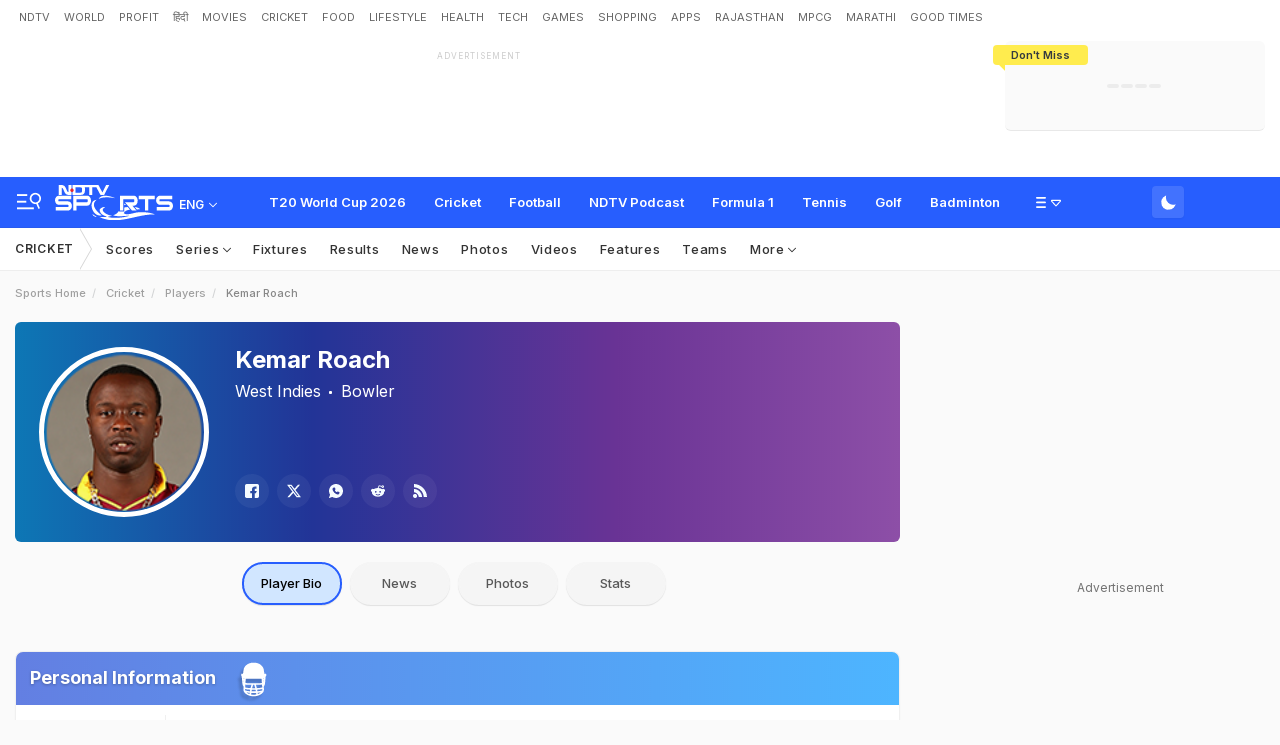

--- FILE ---
content_type: text/html; charset=utf-8
request_url: https://sports.ndtv.com/cricket/players/1187-kemar-roach-playerprofile
body_size: 115311
content:
<!doctype html>
<html>
<head>
    <link crossorigin rel="preconnect dns-prefetch" href="https://cdn.ndtv.com/" />
    <link crossorigin rel="preconnect dns-prefetch" href="https://c.ndtvimg.com/" />
    <link crossorigin rel="preconnect dns-prefetch" href="https://fonts.googleapis.com" />
    <link crossorigin rel="preconnect dns-prefetch" fetchpriority="low" href="https://fonts.gstatic.com" />
    <link crossorigin rel="preconnect dns-prefetch" fetchpriority="low" href="https://sdata.ndtv.com/" />
    <link crossorigin rel="preconnect dns-prefetch" fetchpriority="low" href="https://edata.ndtv.com/" />
    <meta property="category" content="Sports" />
    <meta http-equiv="Content-Type" content="text/html; charset=UTF-8" />
    <meta http-equiv="content-language" content="en" />
    <meta http-equiv="X-UA-Compatible" content="IE=edge" />
    <meta name="viewport" content="width=device-width, initial-scale=1.0, minimum-scale=1.0, maximum-scale=1.0, user-scalable=no">
    <meta name="apple-mobile-web-app-capable" content="yes" />
    <meta name="apple-mobile-web-app-status-bar-style" content="black-translucent">
    <meta name="msapplication-tap-highlight" content="no" />
    <meta name="google-site-verification" content="yThRoDT_1iDUIum7IPIGT96Y-8rpvmFwlYBBK9EMGXM" />
    <meta property="taboola-category" content="sports" />

    <!--====== ATF CSS ======-->
    <!-- Google font -->
    <link rel="preload" href="https://fonts.googleapis.com/css?family=Inter:300,400,500,600,700,800,900&display=swap" as="style"  />
    <link rel="stylesheet" href="https://fonts.googleapis.com/css?family=Inter:300,400,500,600,700,800,900&display=swap" />
    <link rel="prefetch" href="https://cdn.ndtv.com/sports_ndtvin/js/custom_vanilla.min.js?prod-ver=93.27" as="script" />


    
    <meta name="robots" content="max-image-preview:large">
    
    <style>
    .vjl,.vjl-1,.vjl-10,.vjl-11,.vjl-12,.vjl-2,.vjl-2a,.vjl-3,.vjl-4,.vjl-5,.vjl-6,.vjl-7,.vjl-8,.vjl-9,.vjl-auto,.vjl-lg,.vjl-lg-1,.vjl-lg-10,.vjl-lg-11,.vjl-lg-12,.vjl-lg-2,.vjl-lg-2a,.vjl-lg-3,.vjl-lg-4,.vjl-lg-5,.vjl-lg-6,.vjl-lg-7,.vjl-lg-8,.vjl-lg-9,.vjl-lg-auto,.vjl-md,.vjl-md-1,.vjl-md-10,.vjl-md-11,.vjl-md-12,.vjl-md-2,.vjl-md-3,.vjl-md-4,.vjl-md-5,.vjl-md-6,.vjl-md-7,.vjl-md-8,.vjl-md-9,.vjl-md-auto,.vjl-sm,.vjl-sm-1,.vjl-sm-10,.vjl-sm-11,.vjl-sm-12,.vjl-sm-2,.vjl-sm-2a,.vjl-sm-3,.vjl-sm-4,.vjl-sm-5,.vjl-sm-6,.vjl-sm-7,.vjl-sm-8,.vjl-sm-9,.vjl-sm-auto,.vjl-xl,.vjl-xl-1,.vjl-xl-10,.vjl-xl-11,.vjl-xl-12,.vjl-xl-2,.vjl-xl-2a,.vjl-xl-3,.vjl-xl-4,.vjl-xl-5,.vjl-xl-6,.vjl-xl-7,.vjl-xl-8,.vjl-xl-9,.vjl-xl-auto{position:relative;width:100%;padding-right:15px;padding-left:15px}.vjl{-ms-flex-preferred-size:0;flex-basis:0;-ms-flex-positive:1;flex-grow:1;max-width:100%}.vjl-auto{-ms-flex:0 0 auto;flex:0 0 auto;width:auto;max-width:100%}.vjl-1{-ms-flex:0 0 8.333333%;flex:0 0 8.333333%;max-width:8.333333%}.vjl-2{-ms-flex:0 0 16.666667%;flex:0 0 16.666667%;max-width:16.666667%}.vjl-2a{-ms-flex:0 0 20%;flex:0 0 20%;max-width:20%}.vjl-3{-ms-flex:0 0 25%;flex:0 0 25%;max-width:25%}.vjl-4{-ms-flex:0 0 33.333333%;flex:0 0 33.333333%;max-width:33.333333%}.vjl-5{-ms-flex:0 0 41.666667%;flex:0 0 41.666667%;max-width:41.666667%}.vjl-6{-ms-flex:0 0 50%;flex:0 0 50%;max-width:50%}.vjl-7{-ms-flex:0 0 58.333333%;flex:0 0 58.333333%;max-width:58.333333%}.vjl-8{-ms-flex:0 0 66.666667%;flex:0 0 66.666667%;max-width:66.666667%}.vjl-9{-ms-flex:0 0 75%;flex:0 0 75%;max-width:75%}.vjl-10{-ms-flex:0 0 83.333333%;flex:0 0 83.333333%;max-width:83.333333%}.vjl-11{-ms-flex:0 0 91.666667%;flex:0 0 91.666667%;max-width:91.666667%}.vjl-12{-ms-flex:0 0 100%;flex:0 0 100%;max-width:100%}.order-first{-ms-flex-order:-1;order:-1}.order-last{-ms-flex-order:13;order:13}.order-0{-ms-flex-order:0;order:0}.order-1{-ms-flex-order:1;order:1}.order-2{-ms-flex-order:2;order:2}.order-3{-ms-flex-order:3;order:3}.order-4{-ms-flex-order:4;order:4}.order-5{-ms-flex-order:5;order:5}.order-6{-ms-flex-order:6;order:6}.order-7{-ms-flex-order:7;order:7}.order-8{-ms-flex-order:8;order:8}.order-9{-ms-flex-order:9;order:9}.order-10{-ms-flex-order:10;order:10}.order-11{-ms-flex-order:11;order:11}.order-12{-ms-flex-order:12;order:12}.offset-1{margin-left:8.333333%}.offset-2{margin-left:16.666667%}.offset-3{margin-left:25%}.offset-4{margin-left:33.333333%}.offset-5{margin-left:41.666667%}.offset-6{margin-left:50%}.offset-7{margin-left:58.333333%}.offset-8{margin-left:66.666667%}.offset-9{margin-left:75%}.offset-10{margin-left:83.333333%}.offset-11{margin-left:91.666667%}@media (min-width:576px){.vjl-sm{-ms-flex-preferred-size:0;flex-basis:0;-ms-flex-positive:1;flex-grow:1;max-width:100%}.vjl-sm-auto{-ms-flex:0 0 auto;flex:0 0 auto;width:auto;max-width:100%}.vjl-sm-1{-ms-flex:0 0 8.333333%;flex:0 0 8.333333%;max-width:8.333333%}.vjl-sm-2{-ms-flex:0 0 16.666667%;flex:0 0 16.666667%;max-width:16.666667%}.vjl-sm-2a{-ms-flex:0 0 20%;flex:0 0 20%;max-width:20%}.vjl-sm-3{-ms-flex:0 0 25%;flex:0 0 25%;max-width:25%}.vjl-sm-4{-ms-flex:0 0 33.333333%;flex:0 0 33.333333%;max-width:33.333333%}.vjl-sm-5{-ms-flex:0 0 41.666667%;flex:0 0 41.666667%;max-width:41.666667%}.vjl-sm-6{-ms-flex:0 0 50%;flex:0 0 50%;max-width:50%}.vjl-sm-7{-ms-flex:0 0 58.333333%;flex:0 0 58.333333%;max-width:58.333333%}.vjl-sm-8{-ms-flex:0 0 66.666667%;flex:0 0 66.666667%;max-width:66.666667%}.vjl-sm-9{-ms-flex:0 0 75%;flex:0 0 75%;max-width:75%}.vjl-sm-10{-ms-flex:0 0 83.333333%;flex:0 0 83.333333%;max-width:83.333333%}.vjl-sm-11{-ms-flex:0 0 91.666667%;flex:0 0 91.666667%;max-width:91.666667%}.vjl-sm-12{-ms-flex:0 0 100%;flex:0 0 100%;max-width:100%}.order-sm-first{-ms-flex-order:-1;order:-1}.order-sm-last{-ms-flex-order:13;order:13}.order-sm-0{-ms-flex-order:0;order:0}.order-sm-1{-ms-flex-order:1;order:1}.order-sm-2{-ms-flex-order:2;order:2}.order-sm-3{-ms-flex-order:3;order:3}.order-sm-4{-ms-flex-order:4;order:4}.order-sm-5{-ms-flex-order:5;order:5}.order-sm-6{-ms-flex-order:6;order:6}.order-sm-7{-ms-flex-order:7;order:7}.order-sm-8{-ms-flex-order:8;order:8}.order-sm-9{-ms-flex-order:9;order:9}.order-sm-10{-ms-flex-order:10;order:10}.order-sm-11{-ms-flex-order:11;order:11}.order-sm-12{-ms-flex-order:12;order:12}.offset-sm-0{margin-left:0}.offset-sm-1{margin-left:8.333333%}.offset-sm-2{margin-left:16.666667%}.offset-sm-3{margin-left:25%}.offset-sm-4{margin-left:33.333333%}.offset-sm-5{margin-left:41.666667%}.offset-sm-6{margin-left:50%}.offset-sm-7{margin-left:58.333333%}.offset-sm-8{margin-left:66.666667%}.offset-sm-9{margin-left:75%}.offset-sm-10{margin-left:83.333333%}.offset-sm-11{margin-left:91.666667%}}@media (min-width:768px){.vjl-md{-ms-flex-preferred-size:0;flex-basis:0;-ms-flex-positive:1;flex-grow:1;max-width:100%}.vjl-md-auto{-ms-flex:0 0 auto;flex:0 0 auto;width:auto;max-width:100%}.vjl-md-1{-ms-flex:0 0 8.333333%;flex:0 0 8.333333%;max-width:8.333333%}.vjl-md-2{-ms-flex:0 0 16.666667%;flex:0 0 16.666667%;max-width:16.666667%}.vjl-md-3{-ms-flex:0 0 25%;flex:0 0 25%;max-width:25%}.vjl-md-4{-ms-flex:0 0 33.333333%;flex:0 0 33.333333%;max-width:33.333333%}.vjl-md-5{-ms-flex:0 0 41.666667%;flex:0 0 41.666667%;max-width:41.666667%}.vjl-md-6{-ms-flex:0 0 50%;flex:0 0 50%;max-width:50%}.vjl-md-7{-ms-flex:0 0 58.333333%;flex:0 0 58.333333%;max-width:58.333333%}.vjl-md-8{-ms-flex:0 0 66.666667%;flex:0 0 66.666667%;max-width:66.666667%}.vjl-md-9{-ms-flex:0 0 75%;flex:0 0 75%;max-width:75%}.vjl-md-10{-ms-flex:0 0 83.333333%;flex:0 0 83.333333%;max-width:83.333333%}.vjl-md-11{-ms-flex:0 0 91.666667%;flex:0 0 91.666667%;max-width:91.666667%}.vjl-md-12{-ms-flex:0 0 100%;flex:0 0 100%;max-width:100%}.order-md-first{-ms-flex-order:-1;order:-1}.order-md-last{-ms-flex-order:13;order:13}.order-md-0{-ms-flex-order:0;order:0}.order-md-1{-ms-flex-order:1;order:1}.order-md-2{-ms-flex-order:2;order:2}.order-md-3{-ms-flex-order:3;order:3}.order-md-4{-ms-flex-order:4;order:4}.order-md-5{-ms-flex-order:5;order:5}.order-md-6{-ms-flex-order:6;order:6}.order-md-7{-ms-flex-order:7;order:7}.order-md-8{-ms-flex-order:8;order:8}.order-md-9{-ms-flex-order:9;order:9}.order-md-10{-ms-flex-order:10;order:10}.order-md-11{-ms-flex-order:11;order:11}.order-md-12{-ms-flex-order:12;order:12}.offset-md-0{margin-left:0}.offset-md-1{margin-left:8.333333%}.offset-md-2{margin-left:16.666667%}.offset-md-3{margin-left:25%}.offset-md-4{margin-left:33.333333%}.offset-md-5{margin-left:41.666667%}.offset-md-6{margin-left:50%}.offset-md-7{margin-left:58.333333%}.offset-md-8{margin-left:66.666667%}.offset-md-9{margin-left:75%}.offset-md-10{margin-left:83.333333%}.offset-md-11{margin-left:91.666667%}}@media (min-width:992px){.vjl-lg{-ms-flex-preferred-size:0;flex-basis:0;-ms-flex-positive:1;flex-grow:1;max-width:100%}.vjl-lg-auto{-ms-flex:0 0 auto;flex:0 0 auto;width:auto;max-width:100%}.vjl-lg-1{-ms-flex:0 0 8.333333%;flex:0 0 8.333333%;max-width:8.333333%}.vjl-lg-2{-ms-flex:0 0 16.666667%;flex:0 0 16.666667%;max-width:16.666667%}.vjl-lg-2a{-ms-flex:0 0 20%;flex:0 0 20%;max-width:20%}.vjl-lg-3{-ms-flex:0 0 25%;flex:0 0 25%;max-width:25%}.vjl-lg-4{-ms-flex:0 0 33.333333%;flex:0 0 33.333333%;max-width:33.333333%}.vjl-lg-5{-ms-flex:0 0 41.666667%;flex:0 0 41.666667%;max-width:41.666667%}.vjl-lg-6{-ms-flex:0 0 50%;flex:0 0 50%;max-width:50%}.vjl-lg-7{-ms-flex:0 0 58.333333%;flex:0 0 58.333333%;max-width:58.333333%}.vjl-lg-8{-ms-flex:0 0 66.666667%;flex:0 0 66.666667%;max-width:66.666667%}.vjl-lg-9{-ms-flex:0 0 75%;flex:0 0 75%;max-width:75%}.vjl-lg-10{-ms-flex:0 0 83.333333%;flex:0 0 83.333333%;max-width:83.333333%}.vjl-lg-11{-ms-flex:0 0 91.666667%;flex:0 0 91.666667%;max-width:91.666667%}.vjl-lg-12{-ms-flex:0 0 100%;flex:0 0 100%;max-width:100%}.order-lg-first{-ms-flex-order:-1;order:-1}.order-lg-last{-ms-flex-order:13;order:13}.order-lg-0{-ms-flex-order:0;order:0}.order-lg-1{-ms-flex-order:1;order:1}.order-lg-2{-ms-flex-order:2;order:2}.order-lg-3{-ms-flex-order:3;order:3}.order-lg-4{-ms-flex-order:4;order:4}.order-lg-5{-ms-flex-order:5;order:5}.order-lg-6{-ms-flex-order:6;order:6}.order-lg-7{-ms-flex-order:7;order:7}.order-lg-8{-ms-flex-order:8;order:8}.order-lg-9{-ms-flex-order:9;order:9}.order-lg-10{-ms-flex-order:10;order:10}.order-lg-11{-ms-flex-order:11;order:11}.order-lg-12{-ms-flex-order:12;order:12}.offset-lg-0{margin-left:0}.offset-lg-1{margin-left:8.333333%}.offset-lg-2{margin-left:16.666667%}.offset-lg-3{margin-left:25%}.offset-lg-4{margin-left:33.333333%}.offset-lg-5{margin-left:41.666667%}.offset-lg-6{margin-left:50%}.offset-lg-7{margin-left:58.333333%}.offset-lg-8{margin-left:66.666667%}.offset-lg-9{margin-left:75%}.offset-lg-10{margin-left:83.333333%}.offset-lg-11{margin-left:91.666667%}}@media (min-width:1200px){.vjl-xl{-ms-flex-preferred-size:0;flex-basis:0;-ms-flex-positive:1;flex-grow:1;max-width:100%}.vjl-xl-auto{-ms-flex:0 0 auto;flex:0 0 auto;width:auto;max-width:100%}.vjl-xl-1{-ms-flex:0 0 8.333333%;flex:0 0 8.333333%;max-width:8.333333%}.vjl-xl-2{-ms-flex:0 0 16.666667%;flex:0 0 16.666667%;max-width:16.666667%}.vjl-xl-2a{-ms-flex:0 0 20%;flex:0 0 20%;max-width:20%}.vjl-xl-3{-ms-flex:0 0 25%;flex:0 0 25%;max-width:25%}.vjl-xl-4{-ms-flex:0 0 33.333333%;flex:0 0 33.333333%;max-width:33.333333%}.vjl-xl-5{-ms-flex:0 0 41.666667%;flex:0 0 41.666667%;max-width:41.666667%}.vjl-xl-6{-ms-flex:0 0 50%;flex:0 0 50%;max-width:50%}.vjl-xl-7{-ms-flex:0 0 58.333333%;flex:0 0 58.333333%;max-width:58.333333%}.vjl-xl-8{-ms-flex:0 0 66.666667%;flex:0 0 66.666667%;max-width:66.666667%}.vjl-xl-9{-ms-flex:0 0 75%;flex:0 0 75%;max-width:75%}.vjl-xl-10{-ms-flex:0 0 83.333333%;flex:0 0 83.333333%;max-width:83.333333%}.vjl-xl-11{-ms-flex:0 0 91.666667%;flex:0 0 91.666667%;max-width:91.666667%}.vjl-xl-12{-ms-flex:0 0 100%;flex:0 0 100%;max-width:100%}.order-xl-first{-ms-flex-order:-1;order:-1}.order-xl-last{-ms-flex-order:13;order:13}.order-xl-0{-ms-flex-order:0;order:0}.order-xl-1{-ms-flex-order:1;order:1}.order-xl-2{-ms-flex-order:2;order:2}.order-xl-3{-ms-flex-order:3;order:3}.order-xl-4{-ms-flex-order:4;order:4}.order-xl-5{-ms-flex-order:5;order:5}.order-xl-6{-ms-flex-order:6;order:6}.order-xl-7{-ms-flex-order:7;order:7}.order-xl-8{-ms-flex-order:8;order:8}.order-xl-9{-ms-flex-order:9;order:9}.order-xl-10{-ms-flex-order:10;order:10}.order-xl-11{-ms-flex-order:11;order:11}.order-xl-12{-ms-flex-order:12;order:12}.offset-xl-0{margin-left:0}.offset-xl-1{margin-left:8.333333%}.offset-xl-2{margin-left:16.666667%}.offset-xl-3{margin-left:25%}.offset-xl-4{margin-left:33.333333%}.offset-xl-5{margin-left:41.666667%}.offset-xl-6{margin-left:50%}.offset-xl-7{margin-left:58.333333%}.offset-xl-8{margin-left:66.666667%}.offset-xl-9{margin-left:75%}.offset-xl-10{margin-left:83.333333%}.offset-xl-11{margin-left:91.666667%}}html{font-family:sans-serif;line-height:1.6;-webkit-text-size-adjust:100%;-ms-text-size-adjust:100%;-ms-overflow-style:scrollbar;-webkit-tap-highlight-color:transparent}@-ms-viewport{width:device-width}article,aside,dialog,figcaption,figure,footer,header,hgroup,main,nav,section{display:block}body{margin:0;font-family:var(--ff-two);font-size:1rem;font-weight:400;line-height:1.7;color:var(--vj-cl-dr2);text-align:left;background-color:var(--vj-cl-lg);overflow-x:hidden;overflow-y:scroll}[tabindex="-1"]:focus{outline:0}hr{box-sizing:content-box;height:0;overflow:visible}p{margin-top:0;margin-bottom:15px}dl,ol,ul{list-style:none;margin:0;padding:0}ol ol,ol ul,ul ol,ul ul{margin-bottom:0}blockquote{margin:0 0 1rem}b,strong{font-weight:bolder}small{font-size:80%}*,a,button,input,select,textarea{-webkit-tap-highlight-color:transparent}a{color:var(--vj-cl-dr5)}a:focus,a:hover{color:var(--vj-cl-dr);text-decoration:none}[role=button],a,button,input[type=button],input[type=reset],input[type=submit]{cursor:pointer}.btn,.form-control,a,button{text-decoration:none}code,kbd,pre,samp{font-family:monospace,monospace;font-size:1em}pre{margin-top:0;margin-bottom:1rem;overflow:auto;-ms-overflow-style:scrollbar}figure{margin:0 0 1rem}img{max-width:100%;vertical-align:middle;border-style:none}svg:not(:root){overflow:hidden}::-webkit-file-upload-button{font:inherit;-webkit-appearance:button}.h1,.h2,.h3,.h4,.h5,.h6,h1,h2,h3,h4,h5,h6{color:var(--vj-cl-dr1);font-family:var(--ff-two);font-weight:600;line-height:1.4;margin-bottom:16px;margin-top:0}.h1,h1{font-size:2.5rem}.h2,h2{font-size:2rem}.h3,h3{font-size:1.75rem}.h4,h4{font-size:1.5rem}.h5,h5{font-size:1.25rem}.h6,h6{font-size:1rem}.clear:after,.clear:before{content:'';clear:both;display:block}.srh_inp:focus{outline:0;border-color:var(--vj-cl-m);box-shadow:0 17px 25px -19px rgba(0,0,0,.7)}.vjl-row{display:-webkit-box;display:-ms-flexbox;display:flex;-ms-flex-wrap:wrap;flex-wrap:wrap;margin-right:-15px;margin-left:-15px}.vjl-row-hf{margin-right:-6px;margin-left:-6px}.vjl-row-hf .vjl-md-1,.vjl-row-hf .vjl-md-10,.vjl-row-hf .vjl-md-11,.vjl-row-hf .vjl-md-12,.vjl-row-hf .vjl-md-2,.vjl-row-hf .vjl-md-2a,.vjl-row-hf .vjl-md-3,.vjl-row-hf .vjl-md-300,.vjl-row-hf .vjl-md-4,.vjl-row-hf .vjl-md-5,.vjl-row-hf .vjl-md-6,.vjl-row-hf .vjl-md-7,.vjl-row-hf .vjl-md-8,.vjl-row-hf .vjl-md-9,.vjl-row-hf .vjl-md-r300{padding-right:6px;padding-left:6px}.vjl-cntr{width:100%;max-width:1320px;padding-right:15px;padding-left:15px;margin-right:auto;margin-left:auto}.vj-content{display:inline-block;float:left;width:100%}.home .vjl-cntr{width:100%;max-width:1270px;padding-right:0;padding-left:0;margin-right:auto;margin-left:auto}.vjl-md-2a,.vjl-md-5a,.vjl-md-7a{position:relative;width:100%;padding-right:15px;padding-left:15px}.vjl-md-300{position:relative;width:100%;padding-right:15px;padding-left:15px}.vjl-md-r300{position:relative;width:100%;padding-right:15px;padding-left:15px}@media (min-width:768px){.vjl-md-2a{-ms-flex:0 0 20%;flex:0 0 20%;max-width:20%}.vjl-md-7a{-ms-flex:0 0 61.333333%;flex:0 0 61.333333%;max-width:61.333333%}.vjl-md-5a{-ms-flex:0 0 38.666667%;flex:0 0 38.666667%;max-width:38.666667%}.vjl-md-300{-ms-flex:0 0 calc(100% - 330px);flex:0 0 calc(100% - 330px);max-width:calc(100% - 330px)}.vjl-md-r300{-ms-flex:0 0 330px;flex:0 0 330px;max-width:330px}}.vjl_ord-1{-webkit-box-ordinal-group:2;-ms-flex-order:1;order:1}.vjl_ord-2{-webkit-box-ordinal-group:3;-ms-flex-order:2;order:2}.vjl_ord-3{-webkit-box-ordinal-group:4;-ms-flex-order:3;order:3}::placeholder{color:var(--vj-cl-dr1);opacity:1}:-ms-input-placeholder{color:var(--vj-cl-dr1)}::-ms-input-placeholder{color:var(--vj-cl-dr1)}@media (max-width:420px){body{padding-top:93px}body.non_sub-nav{padding-top:51px}}:root{--vj-cl-m:#275EFE;--vj-cl-mtx:#275EFE;--vj-cl-ot1:#f1f9ea;--vj-cl-ot2:#ffec4e;--vj-cl-ic1:#275EFE;--vj-cl-ic2:rgba(0,0,0,0.8);--vj-cl-bg:#ffffff;--vj-cl-bg1:#fafafa;--vj-cl-bg2:#f9f9f9;--vj-cl-bg3:#ececec;--vj-cl-bg4:#ffffff;--vj-cl-br1:#f2f2f2;--vj-cl-br2:#272b31;--vj-cl-lg:#fff;--vj-cl-lg1:#fafafa;--vj-cl-lg2:#a9a9a9;--vj-cl-lg3:#d4d4d4;--vj-cl-lg4:#eeeeee;--vj-cl-lg5:#fff;--vj-cl-lg6:#fafafa;--vj-cl-dr:#000;--vj-cl-dr1:#333;--vj-cl-dr2:#343a40;--vj-cl-dr3:#4c4c4c;--vj-cl-dr4:#585858;--vj-cl-dr5:#666;--vj-cl-dr6:#747474;--vj-cl-dr7:#9c9c9c;--vj-cl-dr8:#343a40;--vj-cl-rg1:rgba(51, 51, 51, 0.07);--vj-cl-rg2:rgba(247, 247, 247, 0.97);--vj-cl-rg3:rgba(0,0,0,0.17);--vj-cl-rg4:rgba(0, 0, 0, 0.7);--vj-cl-rg5:rgba(0, 0, 0, 0.8);--vj-cl-rg6:rgba(51, 51, 51, 0.03);--vj-cl-rg7:rgba(255, 255, 255, 0.9);--vj-cl-rg8:rgba(51, 51, 51, 0.4);--vj-cl-rg9:rgba(51, 51, 51, 0.07);--vj-cl-rg10:rgba(58, 86, 167, 0.47);--vj-cl-rg11:rgba(255, 255, 255, 0.47);--ff-one:'Inter',sans-serif;--ff-two:'Inter',sans-serif}:root .day_night{--vj-cl-m:#2d55d1;--vj-cl-mtx:#719fff;--vj-cl-ot1:#3d4438;--vj-cl-ot2:#ffec4e;--vj-cl-ic1:rgba(255, 255, 255, 0.35);--vj-cl-ic2:rgba(255, 255, 255, 0.8);--vj-cl-bg:#2c2c2c;--vj-cl-bg1:#1e1f1f;--vj-cl-bg2:#1e1f1f;--vj-cl-bg3:#181818;--vj-cl-bg4:#272727;--vj-cl-br1:#191c20;--vj-cl-br2:#272b31;--vj-cl-lg:#272727;--vj-cl-lg1:#333;--vj-cl-lg2:#a9a9a9;--vj-cl-lg3:#d4d4d4;--vj-cl-lg4:#383838;--vj-cl-lg5:#333;--vj-cl-lg6:#272727;--vj-cl-dr:#fff;--vj-cl-dr1:#d4d4d4;--vj-cl-dr2:#e3e4e7;--vj-cl-dr3:#a9a9a9;--vj-cl-dr4:#c1c1c1;--vj-cl-dr5:#a3a9a9;--vj-cl-dr6:#777;--vj-cl-dr7:#999999;--vj-cl-dr8:#343a40;--vj-cl-rg1:#353939;--vj-cl-rg2:rgba(29, 29, 29, 0.97);--vj-cl-rg3:rgba(232, 232, 232, 0.17);--vj-cl-rg4:rgba(255, 255, 255, 0.7);--vj-cl-rg5:rgba(255, 255, 255, 0.8);--vj-cl-rg6:rgba(33, 33, 33, 0.27);--vj-cl-rg7:rgba(12, 12, 12, 0.9);--vj-cl-rg8:rgba(255, 255, 255, 0.47);--vj-cl-rg9:rgba(51, 51, 51, 0.07);--vj-cl-rg10:rgba(186, 204, 255, 0.47);--vj-cl-rg11:rgba(0, 0, 0, 0.47)}@media (prefers-color-scheme:dark){:root{--vj-cl-m:#2d55d1;--vj-cl-mtx:#719fff;--vj-cl-ot1:#3d4438;--vj-cl-ot2:#ffec4e;--vj-cl-ic1:rgba(255, 255, 255, 0.35);--vj-cl-ic2:rgba(255, 255, 255, 0.8);--vj-cl-bg:#2c2c2c;--vj-cl-bg1:#1e1f1f;--vj-cl-bg2:#1e1f1f;--vj-cl-bg3:#181818;--vj-cl-bg4:#272727;--vj-cl-br1:#191c20;--vj-cl-br2:#272b31;--vj-cl-lg:#272727;--vj-cl-lg1:#333;--vj-cl-lg2:#a9a9a9;--vj-cl-lg3:#d4d4d4;--vj-cl-lg4:#383838;--vj-cl-lg5:#333;--vj-cl-lg6:#272727;--vj-cl-dr:#fff;--vj-cl-dr1:#d4d4d4;--vj-cl-dr2:#e3e4e7;--vj-cl-dr3:#a9a9a9;--vj-cl-dr4:#c1c1c1;--vj-cl-dr5:#a3a9a9;--vj-cl-dr6:#777;--vj-cl-dr7:#999999;--vj-cl-dr8:#343a40;--vj-cl-rg1:#353939;--vj-cl-rg2:rgba(29, 29, 29, 0.97);--vj-cl-rg3:rgba(232, 232, 232, 0.17);--vj-cl-rg4:rgba(255, 255, 255, 0.7);--vj-cl-rg5:rgba(255, 255, 255, 0.8);--vj-cl-rg6:rgba(33, 33, 33, 0.27);--vj-cl-rg7:rgba(12, 12, 12, 0.9);--vj-cl-rg8:rgba(255, 255, 255, 0.47);--vj-cl-rg9:rgba(51, 51, 51, 0.07);--vj-cl-rg10:rgba(186, 204, 255, 0.47);--vj-cl-rg11:rgba(0, 0, 0, 0.47)}:root .day_night{--vj-cl-m:#275EFE;--vj-cl-mtx:#275EFE;--vj-cl-ot1:#f1f9ea;--vj-cl-ot2:#ffec4e;--vj-cl-ic1:#275EFE;--vj-cl-ic2:rgba(0,0,0,0.8);--vj-cl-bg:#ffffff;--vj-cl-bg1:#fafafa;--vj-cl-bg2:#f9f9f9;--vj-cl-bg3:#ececec;--vj-cl-bg4:#ffffff;--vj-cl-br1:#f2f2f2;--vj-cl-br2:#272b31;--vj-cl-lg:#fff;--vj-cl-lg1:#fafafa;--vj-cl-lg2:#a9a9a9;--vj-cl-lg3:#d4d4d4;--vj-cl-lg4:#eeeeee;--vj-cl-lg5:#fff;--vj-cl-lg6:#fafafa;--vj-cl-dr:#000;--vj-cl-dr1:#333;--vj-cl-dr2:#343a40;--vj-cl-dr3:#4c4c4c;--vj-cl-dr4:#585858;--vj-cl-dr5:#666;--vj-cl-dr6:#747474;--vj-cl-dr7:#9c9c9c;--vj-cl-dr8:#343a40;--vj-cl-rg1:rgba(51, 51, 51, 0.07);--vj-cl-rg2:rgba(247, 247, 247, 0.97);--vj-cl-rg3:rgba(0,0,0,0.17);--vj-cl-rg4:rgba(0, 0, 0, 0.7);--vj-cl-rg5:rgba(0, 0, 0, 0.8);--vj-cl-rg6:rgba(51, 51, 51, 0.03);--vj-cl-rg7:rgba(255, 255, 255, 0.9);--vj-cl-rg8:rgba(51, 51, 51, 0.4);--vj-cl-rg9:rgba(51, 51, 51, 0.07);--vj-cl-rg10:rgba(58, 86, 167, 0.47);--vj-cl-rg11:rgba(255, 255, 255, 0.47)}}body.spt-home{background-color:var(--vj-cl-lg1)}.spt-home .header{background-color:var(--vj-cl-lg1)}*,::after,::before{box-sizing:border-box}::-moz-selection{background:var(--vj-cl-m);color:#fff}::selection{background:var(--vj-cl-m);color:#fff}.body-lit{background-color:var(--vj-cl-lg6)}.content{display:inline-block;position:relative;width:100%}.section{display:inline-block;padding:30px 0 20px;position:relative;width:100%}.section_one{background-color:var(--vj-cl-lg);display:inline-block;padding:40px 0 30px;position:relative;width:100%}.section_two{display:inline-block;padding:0 0 20px;position:relative;width:100%}.section_bg1{background-color:#e7f2f7}.day_night .section_bg1{background:#272e36}@media (prefers-color-scheme:dark){.section_bg1{background:#272e36}.day_night .section_bg1{background:#e7f2f7}}.section_bg4{background-color:var(--vj-cl-lg1)}.section_bg2{background-color:#6098f7;padding:40px 0 50px;z-index:4}.section_bg3{background-color:#1f294e;padding:60px 0;z-index:4}.vj_icn{display:inline-block;width:1em;height:1em;stroke-width:0;stroke:currentColor;fill:currentColor}.ss .vj_icn{color:var(--vj-cl-dr2);font-size:15px;height:34px}.ss .comment .vj_icn{font-size:22px}.ss .printer .vj_icn{font-size:20px}.ss .mailbox .vj_icn{font-size:20px}.vj_mix{display:inline-block;font-size:0;margin:0 auto;line-height:1;position:relative;vertical-align:middle}.vj_mix .vj_icn:nth-child(n+2){left:0;position:absolute;top:0}.btn_bm .vj_icn{font-size:28px;margin:0 6px 3px 0;vertical-align:middle}.btn_bm .vj_icn.vj_arrow-down{font-size:12px;margin:0 0 0 6px}.header{background-color:var(--vj-cl-lg);position:relative}.t-md{padding:6px 0}.hdr-lhs-col{margin:0 15px 0 0;width:185px;min-height:1px}.vj_icn.vj_logo-ndtv{color:var(--vj-cl-dr);font-size:102px;float:left;height:auto}.ndtv-logo{display:inline-block;float:left;padding:11px 0 0;position:relative;z-index:6}.t-icn-nv{cursor:pointer;background-repeat:no-repeat;background-position:center;text-align:center;background-size:19px;float:right;height:50px;position:relative;width:33px}.t-md .t-icn-nv{height:71px}.t-icn-nv .vj_icn{color:var(--vj-cl-dr2);font-size:21px;display:inline-block;margin-top:15px}.t-icn-nv:hover .vj_icn{color:var(--vj-cl-ot2)}.t-icn-nv img{padding-top:16px;width:19px}.t-icn-sr img{padding-top:15px}.sid-nav-icn_wrp{border-radius:4px;margin:0 0 0 -10px;color:#fff;display:inline-block;float:left;position:relative;padding:12px 14px 14px 12px}:root{--vj-cl-LgBt1:#4673ff;--vj-cl-LgBt2:#e8f1ff;--vj-cl-LgBt3:#ffffff}:root .day_night{--vj-cl-LgBt1:#4673ff;--vj-cl-LgBt2:#74aaff;--vj-cl-LgBt3:#ffffff}@media (prefers-color-scheme:dark){:root{--vj-cl-LgBt1:#272727;--vj-cl-LgBt2:#272727;--vj-cl-LgBt3:#ffffff}:root .day_night{--vj-cl-LgBt1:#e7ffed;--vj-cl-LgBt2:#e8ffed;--vj-cl-LgBt3:#3e3e3e}}.log_btn{background:var(--vj-cl-LgBt1);border:2px solid var(--vj-cl-LgBt2);box-sizing:border-box;color:var(--vj-cl-LgBt3);display:flex;float:right;border-radius:4px;font-size:13px;font-family:var(--ff-one);font-weight:600;line-height:21px;margin:9px 0 0 8px;padding:4px 6px;position:relative;cursor:pointer;height:33px;text-transform:capitalize;align-items:center}.log_btn:hover{opacity:.7}.log_btn-act{border:2px solid #41a4db;color:#fff;opacity:1}.log_btn .vj_icn{font-size:17px;margin-right:0}.log_btn-tx{display:flex;margin-left:4px}.log_btn-act .log_btn-tx{display:none}.log_btn-act .log_btn-dt{background:#33ff95;border-radius:12px;display:flex;width:8px;height:8px;position:absolute;bottom:4px;right:2px}@media (min-width:1200px){.log_btn .vj_icn{font-size:17px}}@media (max-width:1199px){.log_btn{background:var(--vj-cl-LgBt1);border-radius:24px;box-shadow:0 1px 2px rgb(0 0 0 / 7%);display:flex;float:right;font-size:18px;height:33px;position:relative;margin:8px 0 0 4px;width:33px;padding:4px 6px 4px 6px;align-items:center;justify-content:center}.log_btn-act{border:2px solid #41a4db}.log_btn-tx{display:none}.log_btn-act .log_btn-dt{bottom:2px;right:-2px}}@media (max-width:1200px){.hdr-nn{display:none}}body.js-npop-frm{overflow:hidden}.npop_wrp{left:50%;opacity:0;position:fixed;pointer-events:none;top:0;max-width:490px;width:100%;z-index:9999999;-webkit-transform:translateX(-50%) translateY(-120%);-moz-transform:translateX(-50%) translateY(-120%);-ms-transform:translateX(-50%) translateY(-120%);-o-transform:translateX(-50%) translateY(-120%);transform:translateX(-50%) translateY(-120%);-webkit-transition:all .4s cubic-bezier(.3,0,0,1.3);-moz-transition:all .4s cubic-bezier(.3,0,0,1.3);-ms-transition:all .4s cubic-bezier(.3,0,0,1.3);-o-transition:all .4s cubic-bezier(.3,0,0,1.3);transition:all .4s cubic-bezier(.3,0,0,1.3)}.js-npop-btn .npop_wrp,.js-npop-frm .npop_wrp{opacity:1;pointer-events:auto;-webkit-transform:translateX(-50%) translateY(0);-moz-transform:translateX(-50%) translateY(0);-ms-transform:translateX(-50%) translateY(0);-o-transform:translateX(-50%) translateY(0);transform:translateX(-50%) translateY(0)}.npop_con{background:var(--vj-cl-lg);border:1px solid rgba(0,0,0,.6);border-top:0 none;border-radius:0 0 12px 12px;padding:15px 15px 18px}.npop_bt-wr{display:inline-block;margin:0 auto;text-align:center;width:100%}.npop_ttl{color:var(--vj-cl-dr1);font-size:17px;font-weight:600;line-height:25px;margin-bottom:4px}.npop_txt{color:var(--vj-cl-dr6);font-size:14px;font-weight:400;line-height:21px;margin-bottom:9px}.npop_bt-wr .btn{font-family:var(--ff-two);font-size:14px;float:none}.js-npop-btn .npop_btn{display:inline-block}.npop_fr{display:none}.js-npop-frm .npop_fr{display:inline-block}.npop-btn{background-color:var(--vj-cl-m);border-radius:44px;border:2px solid var(--vj-cl-m);color:#fff;display:inline-block;font-family:var(--ff-two);font-size:14px;font-weight:500;line-height:22.5px;margin:6px 4px 0;padding:5px 6px;pointer-events:auto;text-align:center;min-width:108px}.npop-btn:focus,.npop-btn:hover{color:#fff}.npop-btn_br{background-color:rgba(255,255,255,0);border:2px solid rgba(204,204,204,.17);color:var(--vj-cl-dr3)}.npop-btn_br:focus,.npop-btn_br:hover{color:var(--vj-cl-dr3)}.npop_frm-wrp{background:var(--vj-cl-lg1);border-radius:8px;display:inline-block;list-style:outside none none;font-size:0;margin:0 auto 13px;padding:12px 6px 0;position:relative;width:100%;text-align:center}.npop_frm{display:inline-block;color:var(--vj-cl-dr3);padding:0 0;font-size:12px;font-weight:400;overflow:hidden;position:relative;margin:0 8px 14px;text-align:left}.npop_frm label{cursor:pointer;display:inline;line-height:1.25em;vertical-align:top;clear:both;padding-left:1px}.npop_frm label:not(:empty){padding-left:7px}.npop_frm label:after,.npop_frm label:before{content:"";position:absolute;left:0;top:0}.npop_frm label:before{width:15px;height:15px;background:var(--vj-cl-lg);border:1px solid rgba(0,0,0,.17);border-radius:4px;cursor:pointer}.npop_frm input[type=checkbox]{outline:0;visibility:hidden;width:1.25em;margin:0;display:inline-block;float:left;font-size:inherit}.npop_frm input[type=checkbox]:checked+label:before{background:var(--vj-cl-lg);border:none}.npop_frm input[type=checkbox]:checked+label:after{transform:translate(.25em,.3365384615em) rotate(-45deg);width:.75em;height:.375em;border:.125em solid var(--vj-cl-m);border-top-style:none;border-right-style:none}.npop_frm input[type=checkbox]:disabled+label:before{border-color:rgba(0,0,0,.26)}.npop_frm input[type=checkbox]:disabled:checked+label:before{background:rgba(0,0,0,.26)}:root{--swiper-navigation-size:44px}.swiper-button-next,.swiper-button-prev{background-color:var(--vj-cl-lg);box-shadow:0 6px 12px rgba(0,0,0,.37);border:1px solid rgba(0,0,0,.17);border-radius:30px;position:absolute;top:50%;width:40px;height:40px;margin-top:-20px;z-index:10;cursor:pointer;display:flex;align-items:center;justify-content:center;color:var(--vj-cl-dr)}.swiper-button-prev .vj_icn{-webkit-transform:rotate(180deg);-moz-transform:rotate(180deg);transform:rotate(180deg)}.swiper-button-next.swiper-button-disabled,.swiper-button-prev.swiper-button-disabled{opacity:0;pointer-events:none;cursor:auto}.swiper-button-next:after,.swiper-button-prev:after{font-family:var(--ff-one);font-size:12px;letter-spacing:0;text-transform:none;font-variant:initial}.swiper-button-prev,.swiper-container-rtl .swiper-button-next{left:10px;right:auto}.swiper-button-next,.swiper-container-rtl .swiper-button-prev{right:10px;left:auto}.swiper-button-next.swiper-button-white,.swiper-button-prev.swiper-button-white{--swiper-navigation-color:#ffffff}.swiper-button-next.swiper-button-black,.swiper-button-prev.swiper-button-black{--swiper-navigation-color:#000000}.swiper-button-lock{display:none}.swiper-pagination{position:absolute;text-align:center;transition:.3s opacity;transform:translate3d(0,0,0);z-index:10}.swiper-pagination.swiper-pagination-hidden{opacity:0}.swiper-container-horizontal>.swiper-pagination-bullets,.swiper-pagination-custom,.swiper-pagination-fraction{bottom:0;left:0;width:100%}.swiper-pagination-bullets-dynamic{overflow:hidden;font-size:0}.swiper-pagination-bullets-dynamic .swiper-pagination-bullet{transform:scale(.33);position:relative}.swiper-pagination-bullets-dynamic .swiper-pagination-bullet-active{transform:scale(1)}.swiper-pagination-bullets-dynamic .swiper-pagination-bullet-active-main{transform:scale(1)}.swiper-pagination-bullets-dynamic .swiper-pagination-bullet-active-prev{transform:scale(.66)}.swiper-pagination-bullets-dynamic .swiper-pagination-bullet-active-prev-prev{transform:scale(.33)}.swiper-pagination-bullets-dynamic .swiper-pagination-bullet-active-next{transform:scale(.66)}.swiper-pagination-bullets-dynamic .swiper-pagination-bullet-active-next-next{transform:scale(.33)}.swiper-pagination-bullet{width:8px;height:8px;display:inline-block;border-radius:100%;background:var(--vj-cl-dr1);opacity:.2}button.swiper-pagination-bullet{border:none;margin:0;padding:0;box-shadow:none;-webkit-appearance:none;-moz-appearance:none;appearance:none}.swiper-pagination-clickable .swiper-pagination-bullet{cursor:pointer}.swiper-pagination-bullet-active{opacity:1;background:var(--swiper-pagination-color,var(--swiper-theme-color))}.swiper-container-vertical>.swiper-pagination-bullets{right:10px;top:50%;transform:translate3d(0,-50%,0)}.swiper-container-vertical>.swiper-pagination-bullets .swiper-pagination-bullet{margin:6px 0;display:block}.swiper-container-vertical>.swiper-pagination-bullets.swiper-pagination-bullets-dynamic{top:50%;transform:translateY(-50%);width:8px}.swiper-container-vertical>.swiper-pagination-bullets.swiper-pagination-bullets-dynamic .swiper-pagination-bullet{display:inline-block;transition:.2s transform,.2s top}.swiper-container-horizontal>.swiper-pagination-bullets .swiper-pagination-bullet{margin:0 4px}.swiper-container-horizontal>.swiper-pagination-bullets.swiper-pagination-bullets-dynamic{left:50%;transform:translateX(-50%);white-space:nowrap}.swiper-container-horizontal>.swiper-pagination-bullets.swiper-pagination-bullets-dynamic .swiper-pagination-bullet{transition:.2s transform,.2s left}.swiper-container-horizontal.swiper-container-rtl>.swiper-pagination-bullets-dynamic .swiper-pagination-bullet{transition:.2s transform,.2s right}.swiper-pagination-progressbar{background:rgba(0,0,0,.25);position:absolute}.swiper-pagination-progressbar .swiper-pagination-progressbar-fill{background:var(--swiper-pagination-color,var(--swiper-theme-color));position:absolute;left:0;top:0;width:100%;height:100%;transform:scale(0);transform-origin:left top}.swiper-container-rtl .swiper-pagination-progressbar .swiper-pagination-progressbar-fill{transform-origin:right top}.swiper-container-horizontal>.swiper-pagination-progressbar,.swiper-container-vertical>.swiper-pagination-progressbar.swiper-pagination-progressbar-opposite{width:100%;height:4px;left:0;top:0}.swiper-container-horizontal>.swiper-pagination-progressbar.swiper-pagination-progressbar-opposite,.swiper-container-vertical>.swiper-pagination-progressbar{width:4px;height:100%;left:0;top:0}.swiper-pagination-white{--swiper-pagination-color:#ffffff}.swiper-pagination-black{--swiper-pagination-color:#000000}.swiper-pagination-lock{display:none}.swiper-scrollbar{border-radius:10px;position:relative;-ms-touch-action:none;background:rgba(0,0,0,.1)}.swiper-container-horizontal>.swiper-scrollbar{position:absolute;left:1%;bottom:3px;z-index:50;height:5px;width:98%}.swiper-container-vertical>.swiper-scrollbar{position:absolute;right:3px;top:1%;z-index:50;width:5px;height:98%}.swiper-scrollbar-drag{height:100%;width:100%;position:relative;background:rgba(0,0,0,.5);border-radius:10px;left:0;top:0}.swiper-scrollbar-cursor-drag{cursor:move}.swiper-scrollbar-lock{display:none}.swiper-container-css-mode>.swiper-wrapper{overflow:auto;scrollbar-width:none;-ms-overflow-style:none}.swiper-container-css-mode>.swiper-wrapper::-webkit-scrollbar{display:none}.swiper-container-css-mode>.swiper-wrapper>.swiper-slide{scroll-snap-align:start start}.swiper-container-horizontal.swiper-container-css-mode>.swiper-wrapper{scroll-snap-type:x mandatory}.swiper-container-vertical.swiper-container-css-mode>.swiper-wrapper{scroll-snap-type:y mandatory}:root{--swiper-theme-color:#007aff}.swiper-container{margin-left:auto;margin-right:auto;width:100%;height:100%;position:relative;overflow:hidden;list-style:none;padding:0;z-index:1}.swiper-container-vertical>.swiper-wrapper{flex-direction:column}.swiper-wrapper{position:relative;width:100%;height:100%;z-index:1;display:flex;transition-property:transform;box-sizing:content-box}.swiper-container-android .swiper-slide,.swiper-wrapper{transform:translate3d(0,0,0)}.swiper-container-multirow>.swiper-wrapper{flex-wrap:wrap}.swiper-container-multirow-column>.swiper-wrapper{flex-wrap:wrap;flex-direction:column}.swiper-container-free-mode>.swiper-wrapper{transition-timing-function:ease-out;margin:0 auto}.swiper-slide{flex-shrink:0;width:100%;position:relative;transition-property:transform}.swiper-slide-invisible-blank{visibility:hidden}.swiper-container-autoheight,.swiper-container-autoheight .swiper-slide{height:auto}.swiper-container-autoheight .swiper-wrapper{align-items:flex-start;transition-property:transform,height}.swiper-lazy-preloader{width:42px;height:42px;position:absolute;left:50%;top:50%;margin-left:-21px;margin-top:-21px;z-index:10;transform-origin:50%;animation:swiper-preloader-spin 1s infinite linear;box-sizing:border-box;border:4px solid var(--swiper-preloader-color,var(--swiper-theme-color));border-radius:50%;border-top-color:transparent}.swiper-lazy-preloader-white{--swiper-preloader-color:#fff}.swiper-lazy-preloader-black{--swiper-preloader-color:#000}@keyframes swiper-preloader-spin{100%{transform:rotate(360deg)}}.swiper-container .swiper-notification{position:absolute;left:0;top:0;pointer-events:none;opacity:0;z-index:-1000}.swiper-container-fade.swiper-container-free-mode .swiper-slide{transition-timing-function:ease-out}.swiper-container-fade .swiper-slide{pointer-events:none;transition-property:opacity}.swiper-container-fade .swiper-slide .swiper-slide{pointer-events:none}.swiper-container-fade .swiper-slide-active,.swiper-container-fade .swiper-slide-active .swiper-slide-active{pointer-events:auto}.day_night-wrp{display:inline-block;float:right;position:relative;padding:9px 0 9px 8px}.day_night-lnk{background:rgba(255,255,255,.13);border-radius:4px;box-shadow:0 1px 2px rgba(0,0,0,.05);display:inline-block;float:left;position:relative;cursor:pointer;padding:4px 5px 3px 6px}.day_night-icn{cursor:pointer;display:inline-block;float:right;margin:2px 0;pointer-events:none}.fts_drp-nav-lnk .day_night-icn{margin:4px 0 0}.day_night-icn input{display:none}.day_night-icn input+div{border-radius:50%;width:21px;height:21px;position:relative;box-shadow:inset 7px -7px 0 0 #fff;-webkit-transform:scale(.7) rotate(-2deg);transform:scale(.7) rotate(-2deg);transition:box-shadow .5s ease 0s,-webkit-transform .4s ease .1s;transition:box-shadow .5s ease 0s,transform .4s ease .1s;transition:box-shadow .5s ease 0s,transform .4s ease .1s,-webkit-transform .4s ease .1s}.fts_drp-nav-li .day_night-icn input+div{box-shadow:inset 7px -7px 0 0 #000}.day_night-icn input+div:before{content:'';width:inherit;height:inherit;border-radius:inherit;position:absolute;left:0;top:0;transition:background .3s ease}.day_night-icn input+div:after{content:'';width:8px;height:8px;border-radius:50%;margin:-4px 0 0 -4px;position:absolute;top:50%;left:50%;box-shadow:0 -18px 0 #ffec85,0 18px 0 #ffec85,18px 0 0 #ffec85,-18px 0 0 #ffec85,13px 13px 0 #ffec85,-13px 13px 0 #ffec85,13px -13px 0 #ffec85,-13px -13px 0 #ffec85;-webkit-transform:scale(0);transform:scale(0);transition:all .3s ease}.fts_drp-drk .fts_drp-nav-lnk:after{content:"Dark Theme";padding:0 0 0 10px;position:absolute;left:0;top:3px}.day_night .day_night-icn input+div{box-shadow:inset 32px -32px 0 0 #fff;-webkit-transform:scale(.5) rotate(0);transform:scale(.3) rotate(0);transition:box-shadow .2s ease 0s,-webkit-transform .3s ease .1s;transition:transform .3s ease .1s,box-shadow .2s ease 0s;transition:transform .3s ease .1s,box-shadow .2s ease 0s,-webkit-transform .3s ease .1s}.day_night .day_night-icn input+div:before{background:#ffec85;transition:background .3s ease .1s}.day_night .day_night-icn input+div:after{-webkit-transform:scale(1.5);transform:scale(1.5);transition:-webkit-transform .5s ease .15s;transition:transform .5s ease .15s;transition:transform .5s ease .15s,-webkit-transform .5s ease .15s}.day_night .fts_drp-drk .fts_drp-nav-lnk:after{content:"Light Theme"}@media (prefers-color-scheme:dark){.day_night-icn input+div{box-shadow:inset 32px -32px 0 0 #fff;-webkit-transform:scale(.5) rotate(0);transform:scale(.3) rotate(0);transition:box-shadow .2s ease 0s,-webkit-transform .3s ease .1s;transition:transform .3s ease .1s,box-shadow .2s ease 0s;transition:transform .3s ease .1s,box-shadow .2s ease 0s,-webkit-transform .3s ease .1s}.day_night-icn input+div:before{background:#ffec85;transition:background .3s ease .1s}.day_night-icn input+div:after{-webkit-transform:scale(1.5);transform:scale(1.5);transition:-webkit-transform .5s ease .15s;transition:transform .5s ease .15s;transition:transform .5s ease .15s,-webkit-transform .5s ease .15s}.fts_drp-drk .fts_drp-nav-lnk:after{content:"Light Theme"}.day_night .day_night-icn input+div{box-shadow:inset 7px -7px 0 0 #fff;-webkit-transform:scale(1) rotate(-2deg);transform:scale(.7) rotate(-2deg)}.day_night .day_night-icn input+div:before{background:0 0}.day_night .day_night-icn input+div:after{-webkit-transform:scale(0);transform:scale(0)}.day_night .fts_drp-drk .fts_drp-nav-lnk:after{content:"Dark Theme"}}.brw-nav{display:inline-block;float:left;position:relative;z-index:9}.brw-nav .vj_icn{font-size:24px;display:inline-block;float:right;margin-top:0}.brw-nav_wrp{background:var(--vj-cl-lg);border-radius:4px;box-shadow:0 1px 3px var(--vj-cl-rg1);margin:9px 0 9px 12px;color:var(--vj-cl-dr1);display:inline-block;float:left;font-family:var(--ff-two);font-size:12px;font-weight:500;line-height:20px;position:relative;padding:6px 8px 6px;text-transform:capitalize}.set_drp-nav{position:absolute;box-shadow:0 36px 18px -18px rgba(0,0,0,.28);top:42px;left:50%;right:auto;z-index:1000;font-size:14px;text-align:left;width:190px;min-height:53px;background-clip:padding-box;-webkit-transition:all .2s ease;opacity:0;-webkit-transform-origin:top left;-webkit-transform:scale(0) translateX(-50%)}.set_drp:hover .set_drp-nav{opacity:1;-webkit-transform-origin:top left;-webkit-transform:scale(1,1) translateX(-50%)}.set_drp-nav-ul{background-color:var(--vj-cl-lg1);border:1px solid var(--vj-cl-rg1);box-shadow:0 1px 6px var(--vj-cl-rg1);border-radius:6px;list-style:none;margin:0;padding:0;position:relative;float:left;width:100%}.set_drp-nav-ul:after{border-top:none;border-right:8px solid transparent;border-left:8px solid transparent;border-bottom:8px solid var(--vj-cl-lg1);top:-11px;content:"";height:12px;left:50%;margin-left:-4px;position:absolute;width:8px;z-index:9}.t-br{position:relative}.t-nv_ul{display:inline-block;margin:0;padding:0;font-size:0;float:left}.t-nv_li{display:inline-block}.t-nv_act,.t-nv_lnk{border-bottom:3px solid rgba(254,248,94,0);border-radius:3px;color:var(--vj-cl-dr5);display:inline-block;font-family:var(--ff-two);font-size:11px;font-weight:400;line-height:18px;text-transform:capitalize;margin:2px 3px 0;padding:6px 4px 6px 4px;position:relative}.t-nv_lnk:before{content:"";position:absolute;bottom:-3px;left:0;right:0;width:0;height:3px;opacity:0;margin:auto;background:var(--vj-cl-m);transition:all .3s ease-in-out}.t-nv_act:before,.t-nv_lnk:focus:before,.t-nv_lnk:hover:before{width:100%;opacity:1}.t-nv_lbl{background-color:#e44422;border-radius:3px;color:#fff;display:inline-block;font-size:8px;font-weight:800;line-height:6px;min-height:10px;padding:2px 3px;position:absolute;top:-1px;right:-10px;text-transform:uppercase}.tf-scl{float:right;margin:8px 0 0 12px}.t-nv_li:first-child .t-nv_lnk{margin-left:0}.t-nv_ul:hover .t-nv_li:not(:hover){opacity:.67}.t-nv_ul .t-nv_li{opacity:1}.t-nv_ul .t-nv_li .t-nv_li:hover{opacity:1}.t-brd{display:inline-block;margin-bottom:5px;width:100%}.brd-nv{display:inline-block;float:left;width:100%}.brd-nv .brd-nv_li.brd-nv_act>*{opacity:.77}.brd-nv_ol{display:inline-block;float:left;line-height:17px;padding:12px 0;box-sizing:border-box;width:inherit;white-space:nowrap;text-overflow:ellipsis;overflow:hidden}.brd-nv .brd-nv_li{font-size:11px;font-family:var(--ff-one);font-weight:500;position:relative}.brd-nv .brd-nv_li>*{color:var(--vj-cl-dr5);opacity:.6;text-transform:capitalize}.brd-nv .brd-nv_li::after{display:inline-block;content:"/";margin:0 3px 0 6px;width:6px;opacity:.2}.brd-nv .brd-nv_li:last-of-type::after{display:none}:root{--vj-cl-ad:#f7f7f7;--vj-cl-ad1:#f3f3f3;--vj-cl-ad2:#ccc}:root .day_night{--vj-cl-ad:#313131;--vj-cl-ad1:#393939;--vj-cl-ad2:#565656}@media (prefers-color-scheme:dark){:root{--vj-cl-ad:#313131;--vj-cl-ad1:#393939;--vj-cl-ad2:#565656}:root .day_night{--vj-cl-ad:#f7f7f7;--vj-cl-ad1:#f3f3f3;--vj-cl-ad2:#ccc}}.add_top-wrp,.add_top-wrp-fl,.add_top-wrp-in{display:inline-block;float:left;margin:0 0 15px;padding:0;position:relative;text-align:center;width:100%}.add_top-wrp{background-color:var(--vj-cl-ad);border-bottom:1px solid var(--vj-cl-ad1);margin:0;padding:0 0 30px}.add_top-wrp-fl{background-color:var(--vj-cl-ad);border-top:1px solid var(--vj-cl-ad1);border-bottom:1px solid var(--vj-cl-ad1);margin:5px 0 20px -15px;padding:0 0 30px;width:calc(100% + 30px)}.add_JIO-top-txt,.add_top-txt{color:var(--vj-cl-ad2);display:inline-block;float:left;font-size:.52rem;letter-spacing:.06rem;line-height:30px;padding:0;text-transform:uppercase;width:100%}.add_top-placeholder{font-size:0;margin:0 auto;max-width:320px;line-height:0;text-align:center}.add_top-wrp-in .add_top-placeholder{background-color:var(--vj-cl-ad);border:1px solid var(--vj-cl-ad1);padding-bottom:15px}.add_Hig-aut{height:auto}.add_mn250h{display:inline-block;line-height:0;min-height:250px;width:100%}.ads-par-wrp{border-top:1px solid var(--vj-cl-rg1);border-bottom:1px solid var(--vj-cl-rg1);color:var(--vj-cl-dr5);display:flex;font-size:11px;font-weight:400;text-align:center;justify-content:center;flex-direction:column}@media only screen and (max-device-width:768px){.add-non{display:none}}.ads-wrp{border:1px solid var(--vj-cl-rg1);border-radius:6px;display:inline-block;float:left;margin-bottom:25px;text-align:center;overflow:hidden;width:100%}.ads-wrp_txt{background-color:var(--vj-cl-lg1);color:var(--vj-cl-dr7);display:inline-block;float:left;font-size:12px;width:100%}.dnt-mis{background:var(--vj-cl-lg1);border-bottom:1px solid rgba(0,0,0,.07);border-radius:6px;width:300px;height:90px;margin:0 0 0 30px;padding:28px 16px 0;display:inline-block;float:right}#js_dnt-mis{color:var(--vj-cl-dr5);font-size:12px;font-weight:500;line-height:19px;padding:0 0 0}.dnt-mis_ttl{background-color:var(--vj-cl-ot2);color:#343a40;display:inline-block;border-radius:4px;padding:5px 18px;line-height:10px;float:left;font-size:11px;font-weight:600;position:relative;margin-top:-24px;margin-left:-28px}.dnt-mis_ttl:after{top:100%;left:6px;content:"";height:0;width:0;position:absolute;pointer-events:none;border:solid transparent;border-top-color:var(--vj-cl-ot2);border-width:6px;border-right:0;margin-left:0}.ad-cnt p{color:var(--vj-cl-dr6);display:inline-block;float:left;font-size:12px;text-align:center;padding:6px 0;margin:0;width:100%}.ad-cnt{background-color:var(--vj-cl-lg1);border-radius:4px;display:inline-block;float:left;margin-bottom:30px;width:100%}#testimonials .testimonial{position:absolute;left:0;top:0;z-index:1}#t_pagers{position:relative;display:inline-block;margin:0 auto;text-align:center;width:100%}#testimonials{margin:0 0 0 30px}#test_container{position:relative;overflow:hidden}#t_pagers .pager.active{background:var(--vj-cl-ot2)}#t_pagers .pager{display:inline-block;text-decoration:none;width:12px;min-height:4px;margin-right:2px;background:var(--vj-cl-rg1);border-radius:5px;cursor:pointer}.m-nv{background-color:var(--vj-cl-lg);border-bottom:1px solid var(--vj-cl-rg1);top:0;position:-webkit-sticky;position:sticky;z-index:991}.stk-t_wr:after{border:solid transparent;border-width:6px;border-top-color:var(--vj-cl-m);bottom:-14px;content:"";height:6px;left:0;position:absolute;width:6px;z-index:9}.m-nv_ul{display:inline-block;margin:0;padding:0;font-size:0;float:left}.m-nv_li{display:inline-block;float:left}.m-nv_lnk{color:var(--vj-cl-dr2);display:inline-block;font-family:var(--ff-two);font-size:13px;font-weight:600;position:relative;text-transform:capitalize;padding:14px 14px}.m-nv_lbl{background-color:var(--vj-cl-ot2);border-radius:2px;box-shadow:0 1px 3px rgba(0,0,0,.17);color:var(--vj-cl-m);display:inline-block;font-size:8px;font-weight:600;line-height:10px;min-height:12px;padding:1px 4px 0;position:absolute;top:1px;right:0;letter-spacing:1px;text-transform:uppercase}.m-nv_lbl:after{top:100%;left:10px;content:" ";height:0;width:0;position:absolute;pointer-events:none;border:solid transparent;border-top-color:var(--vj-cl-ot2);border-width:4px;margin-left:-4px}.t-icn-ltv.m-nv_li.dd-nav_hvr .dd-nav{min-height:auto}.dd-nav_hvr:hover>.m-nv_lnk,.m-nv_lnk:hover{color:var(--vj-cl-dr)}.m-nv_lnk:before{content:"";position:absolute;bottom:0;left:0;right:0;width:0;height:3px;opacity:0;margin:auto;background:var(--vj-cl-m);transition:all .3s ease-in-out}.dd-nav_hvr:hover>.m-nv_lnk:before,.m-nv_lnk:focus:before,.m-nv_lnk:hover:before{width:100%;opacity:1}.m-nv_ul:hover .m-nv_li:not(:hover){opacity:.67}.m-nv_li{opacity:1;transition:.3s ease all}.m-nv_li:hover{opacity:1}.dd-nav_act:after{border:solid transparent;border-width:6px;border-bottom-color:var(--vj-cl-lg);bottom:-1px;content:"";height:6px;left:50%;margin-left:-6px;position:absolute;width:6px;z-index:1}.vj_icn-nv{opacity:.6;font-size:7px;margin:9px 0 0 6px;position:absolute}.t-icn-nv .dd-nav_ltv-ful{background:var(--vj-cl-ot2);color:#333;max-width:100%;margin:10px;text-shadow:0 0}.t-icn-nv .dd-nav_ltv-ful:hover{background:#fff5a0;color:#333}.m-nv_bkp{height:68px;position:absolute;width:100%}.j-stk-dn.j-stk-up .m-nv{position:fixed;top:0;left:0;width:100%}.j-stk-dn.j-stk-up .m-nv_bkp{position:relative}.ltv__vd.img__full{background-color:var(--vj-cl-dr);border:1px solid rgba(0,0,0,.3);border-radius:6px;display:inline-block;margin:0;overflow:hidden;font-size:0;position:relative;width:100%}.ltv__lo{bottom:0;left:0;position:absolute;right:0;top:0;z-index:1}.ltv__rpl{display:inline-block;position:relative;width:100%}.ltv__lk{display:inline-block;position:relative;width:100%}@media (max-width:420px){.m-nv{top:0;position:fixed;width:100%}}.m-nv_clr{background-color:var(--vj-cl-m)}.m-nv_clr .stk-t_wr:before{border-top-color:var(--vj-cl-rg1)}.m-nv_clr .stk-t_wr:after{border-top-color:var(--vj-cl-m)}.m-nv_clr .m-nv_lnk{color:#fff}.m-nv_clr .dd-nav_hvr:hover>.m-nv_lnk,.m-nv_clr .m-nv_lnk:hover{color:#fff}.m-nv_clr .m-nv_lnk:hover:before{background:rgba(0,0,0,.07)}.m-nv_clr .ltv__vd.img__full{background-color:#fff}.m-nv_clr .vj_logo-ndtv{color:#fff}.m-nv_clr .t-icn-nv .vj_icn{color:#fff}.m-nv_clr .niddle{background-color:#fff}.m-nv_clr .worm path{stroke:#fff}.m-nv_clr .tv_icn{color:#fff}.m-nv_clr .dd-nav{background-color:var(--vj-cl-m)}.m-nv_clr .dd-drp_icn.vj_icn{color:#fff}.sub-nv_flx{display:flex}.sub-nav_vis.hr-scroll{overflow:visible}.srs_drp .sub-nav_vis.hr-scroll{overflow:hidden}.sub-nv_ul{display:inline-block;margin:0;padding:0;font-size:0;float:left;width:100%}.sub-nv_li{display:inline-block;float:left;opacity:1;position:relative}.sub-nv_li:first-child .sub-nav_lnk{margin-left:6px}.sub-nv_li:last-child{padding-right:40px}.sub-nv_li:hover{opacity:1}.sub-nv_rgt{margin-left:auto}.sub-nav_snm{color:var(--vj-cl-dr1);display:inline-block;padding:7px 1px 6px 0;text-transform:none;position:relative;z-index:9}.sub-nav_snm .tp_lng-icn-bg{top:5px}.sub-nav_snm .sub-nav_lnk.sub-nav_mt{padding:0 6px 0 0;text-transform:none}.sub-nav_snm .sub-nav_lnk:after{bottom:-8px}.sub-nav_lnk.sub-nav_mt{display:inline-block;float:left;font-weight:600;line-height:14px;text-align:center;padding:9px 3px 5px 0;letter-spacing:0}.sub-nav_mt-sb{color:var(--vj-cl-rg8);display:block;font-size:10px;letter-spacing:0}.sub-nav{background-color:var(--vj-cl-lg);border-bottom:1px solid var(--vj-cl-lg4);position:relative;width:100%;z-index:99}.sub-nav_mb-30{margin-bottom:30px}.tp-col-25{width:25%}.tp-col-100{width:100%}.res-bt_sub-nav .sub-nav_lnk:after,.sub-nav_act:after,.sub-nav_lnk:after{content:"";position:absolute;bottom:0;left:0;right:0;opacity:0;width:0;height:3px;margin:auto;background:var(--vj-cl-m);transition:all .3s ease-in-out}.sub-nav_act:after,.sub-nav_lnk:hover:after{opacity:1;width:100%}.res-bt_sub-nav .sub-nav_lnk:after{opacity:1;width:100%}.sub-nav_lft,.sub-nav_lnk{color:var(--vj-cl-dr1);display:inline-block;float:left;font-size:13px;font-weight:500;padding:10px 11px 10px;position:relative;text-transform:capitalize;letter-spacing:.7px;white-space:nowrap}.sub-nav_txt{color:var(--vj-cl-dr1);display:inline-block;padding:11px 1px 11px 0;position:relative;text-transform:uppercase}.sub-nav_lft{font-size:12px;font-weight:600;height:41px;margin-right:0;padding:0 14px 0 0;cursor:pointer}.sub-nav_lft .dd-nav_two .dd-nav{left:-6px;right:auto;width:300px}.sub-nav_lft .vjl-md-6{-ms-flex:0 0 50%;flex:0 0 50%;max-width:50%}.sub-nav_arw{display:inline-block;float:right;position:absolute;right:-11px;height:42px;width:7px;top:0;z-index:-1}.sub-nav_arw:after,.sub-nav_arw:before{content:" ";position:absolute;top:0;border-top:21px solid transparent;border-right:none;border-bottom:21px solid transparent;z-index:99}.sub-nav_arw:after{right:-5px;border-left:12px solid var(--vj-cl-lg)}.sub-nav_arw:before{right:-6px;border-left:12px solid var(--vj-cl-rg3)}.sub-nav_drp-icn{display:initial;font-size:8px;transition:.1s ease all;-webkit-transition:.1s ease all;-ms-transform:rotate(0);-webkit-transform:rotate(0);transform:rotate(0)}.res-bt_sub-nav .sub-nav_drp-icn{-ms-transform:rotate(180deg);-webkit-transform:rotate(180deg);transform:rotate(180deg)}.sub-nav_lnk-rg{color:var(--vj-cl-dr1);float:right}@media (min-width:1200px){.sub-nv_li:hover .sub-nav_drp-icn{-ms-transform:rotate(180deg);-webkit-transform:rotate(180deg);transform:rotate(180deg)}}@media (max-width:420px){.sub-nav{position:fixed;top:51px}}.dd-drp_icn{padding:16px 18px 17px;float:right}.dd-drp_icn.vj_icn{font-size:25px;height:50px;color:var(--vj-cl-dr);padding:0;position:relative;margin:0 22px}.dd-drp_icn svg circle{fill:#000}.dd-nav{position:absolute;top:100%;left:-16px;right:-16px;font-size:14px;text-align:left;background-color:var(--vj-cl-lg1);box-shadow:0 36px 18px -18px rgba(0,0,0,.28);border:1px solid var(--vj-cl-rg1);border-top:0 none;border-radius:0 0 10px 10px;background-clip:padding-box;-webkit-transition:all .2s ease;-moz-transition:all .2s ease;transition:all .2s ease;-webkit-transform-origin:top left;-moz-transform-origin:top left;transform-origin:top left;-webkit-transform:scale(0);-moz-transform:scale(0);transform:scale(0)}.dd-nav_ul{list-style:none;margin:10px 0 8px;padding:0 15px;position:relative;float:left}.js-drp-open .dd-nav,.res-bt_sub-nav .dd-nav{opacity:1;visibility:visible;-webkit-transform:scale(1,1);-moz-transform:scale(1,1);transform:scale(1,1)}.dd-nav_ltv-r .dd-nav,.dd-nav_ltv-r.dd-nav_hvr:hover .dd-nav{transform-origin:top right}.dd-nav:hover .dd-nav_li:not(:hover){opacity:.67}.dd-nav_li{opacity:1}.dd-nav_li:hover{opacity:1}.dd-nav_one{position:relative}.dd-nav_two{position:relative}.dd-nav_two .dd-nav{left:-6px;right:auto;width:360px}.dd-nav_li{color:#666;list-style:none}.dd-nav .m-nv_lnk{display:block;padding:8px 13px 8px 13px}.drp_mnu-ttl{color:var(--vj-cl-m);border-bottom:1px solid rgba(0,0,0,.07);font-size:14px;font-weight:600;line-height:23px;padding-bottom:6px}.m-nv_clr .drp_mnu-ttl{color:var(--vj-cl-ot2)}.js-drp-open .drp_mnu{opacity:1;visibility:visible;-webkit-transform:scale(1);-moz-transform:scale(1);-ms-transform:scale(1);-o-transform:scale(1);transform:scale(1)}.tp_lng-ttl{color:#fff;display:inline-block;font-size:12px;font-weight:600;float:left;line-height:55px;height:51px;padding:0 0 0 6px;position:relative}.tp_lng{cursor:pointer;background-repeat:no-repeat;background-position:center;text-align:center;background-size:19px;font-family:var(--ff-one);float:left;height:50px;position:relative;z-index:6}.tp_lng .dd-nav{left:-19px;width:190px}.snv_cn-hed .tp_lng .dd-nav{left:12px;width:190px}.tp_lng-ttl .vj_icn{margin-left:2px}.tp_lng-icn-bg{margin:0 0 0 1px;height:10px;width:8px;top:1px;position:relative;-webkit-transform:rotate(0);transform:rotate(0);-webkit-transition:70ms ease all;transition:70ms ease all}.js-drp-open .sub-nav_drp-icn,.js-drp-open .tp_lng-icn-bg{-webkit-transform:rotate(180deg);transform:rotate(180deg)}.search-active{overflow:hidden}.search-active .search-input{opacity:1;transform:none;pointer-events:all;transition-delay:.2s}.search-active .s-wr .cls-btn{right:17%;opacity:1}.search-active .control{cursor:default}.search-active .control .btn-material{-moz-animation:sc-slide-in .2s;opacity:1;visibility:visible;transition-delay:0s}@-webkit-keyframes sc-slide-in{0%{-webkit-transform:translateY(-100%)}100%{-webkit-transform:translateY(0)}}@-moz-keyframes sc-slide-in{0%{-moz-transform:translateY(-100%)}100%{-moz-transform:translateY(0)}}@keyframes sc-slide-in{0%{-webkit-transform:translateY(-100%);-moz-transform:translateY(-100%);-ms-transform:translateY(-100%);-o-transform:translateY(-100%);transform:translateY(-100%)}100%{-webkit-transform:translateY(0);-moz-transform:translateY(0);-ms-transform:translateY(0);-o-transform:translateY(0);transform:translateY(0)}}@-webkit-keyframes s-pd{0%{-webkit-transform:translateY(-100%)}100%{-webkit-transform:translateY(0)}}@-moz-keyframes s-pd{0%{-moz-transform:translateY(-100%)}100%{-moz-transform:translateY(0)}}@keyframes s-pd{0%{-webkit-transform:translateY(-100%);-moz-transform:translateY(-100%);-ms-transform:translateY(-100%);-o-transform:translateY(-100%);transform:translateY(-100%)}100%{-webkit-transform:translateY(0);-moz-transform:translateY(0);-ms-transform:translateY(0);-o-transform:translateY(0);transform:translateY(0)}}.search-active .control .icon-material-search{opacity:0}.s-wr .cls-btn{border:3px solid #c3c3c3;border-radius:30px;top:5px;right:12%;margin:0;cursor:pointer;height:40px;width:40px;opacity:0;transition:all .2s ease-in-out}.icon-close:hover{transform:rotate(0)}.s-wr .cls-btn div:first-child{transform:translate3d(7px,17px,0) rotate3d(0,0,1,-45deg)}.s-wr .cls-btn div:last-child{transform:translate3d(8px,15px,0) rotate3d(0,0,1,45deg)}.search-input{height:65px;position:absolute;top:50%;left:22%;margin-top:-33px;width:56%;pointer-events:none;opacity:0;transform:translate(0,-30px);transition:all .2s ease-in-out;transition-delay:0s;z-index:3}.search-input input{color:#000;font-size:1.2rem;width:100%;border:0 none;border-bottom:2px solid var(--clr-a);background:#fff;-webkit-appearance:none;box-sizing:border-box;margin:7px 0;padding:0 153px 0 0;outline:0;font-weight:400;line-height:48px}.control{cursor:pointer}.control .btn-material{position:absolute;z-index:2;top:0;left:0;height:100%;width:100%;background:#fff;opacity:0;visibility:hidden;-webkit-transition:opacity .6s,visibility .6s;-moz-transition:opacity .6s,visibility .6s;transition:opacity .36s,visibility .36s}.control .btn-material:hover{box-shadow:0 10px 20px rgba(0,0,0,.19),0 6px 6px rgba(0,0,0,.23)}.control .icon-material-search{color:#fff;position:absolute;top:-10px;right:78px;transition:opacity .3s ease-in-out}.p-y-md{padding-top:2.8rem;padding-bottom:2.8rem}.s-wr{pointer-events:none;position:absolute;left:0;right:0;top:0;bottom:0;overflow:hidden}.search-active .s-wr{pointer-events:auto}.sc-q-lnk .dd-nav_ul{background-color:transparent;width:100%}.sc-q-lnk{display:inline-block;font-size:0;margin:15px 0;padding:0 30px;position:relative;width:50%;float:left}.sc-sug .s-tx .s-ttl{background-color:#fff}.sc-btn{background-color:#333;border-radius:6px;color:#fff;font-size:.9rem;right:3px;letter-spacing:.7px;line-height:1.8;padding:7px 25px;position:absolute;top:13px;text-transform:uppercase}.sc-btn:focus,.sc-btn:hover{background-color:#3790d6;color:#fff}.sc-sug .s-tx{margin-bottom:10px}.sc-brl{border-left:1px solid rgba(51,51,51,.07)}.sc-brr{border-rigt:1px solid rgba(0,0,0,.07)}.sc-sug{display:none;position:absolute;top:54px;left:0;width:60%;margin:0 20% 0;background-color:#f6f7ff;box-shadow:0 4px 40px rgba(0,0,0,.39)}.sc-sug::after{clear:both;content:"";display:table}.search-active .sc-sug{background:#fff;border-radius:6px;display:block;-webkit-transform-origin:center top;-moz-transform-origin:center top;-ms-transform-origin:center top;-o-transform-origin:center top;transform-origin:center top;-webkit-transform:translateZ(0);-moz-transform:translateZ(0);-ms-transform:translateZ(0);-o-transform:translateZ(0);transform:translateZ(0);-webkit-backface-visibility:hidden;backface-visibility:hidden;-webkit-animation:sc-3d-rotation .3s .27s;-moz-animation:sc-3d-rotation .3s .27s;animation:sc-3d-rotation .3s .27s;-webkit-animation-fill-mode:backwards;-moz-animation-fill-mode:backwards;animation-fill-mode:backwards}@-webkit-keyframes sc-3d-rotation{0%{-webkit-transform:perspective(1000px) rotateX(-90deg)}100%{-webkit-transform:perspective(1000px) translateY(0)}}@-moz-keyframes sc-3d-rotation{0%{-moz-transform:perspective(1000px) rotateX(-90deg)}100%{-moz-transform:perspective(1000px) translateY(0)}}@keyframes sc-3d-rotation{0%{-webkit-transform:perspective(1000px) rotateX(-90deg);-moz-transform:perspective(1000px) rotateX(-90deg);-ms-transform:perspective(1000px) rotateX(-90deg);-o-transform:perspective(1000px) rotateX(-90deg);transform:perspective(1000px) rotateX(-90deg)}100%{-webkit-transform:perspective(1000px) translateY(0);-moz-transform:perspective(1000px) translateY(0);-ms-transform:perspective(1000px) translateY(0);-o-transform:perspective(1000px) translateY(0);transform:perspective(1000px) translateY(0)}}.ss{display:inline-block;margin:0 30px 0 0;padding:0;position:absolute;right:0;top:9px}.ss_pg{display:inline-block;float:left;width:100%;height:auto;margin:0 0 2px;right:auto;top:auto;position:relative}.ss-st{position:absolute;top:10px}.ss .ss-lk{background-color:rgba(255,255,255,0);border-radius:4px;color:var(--vj-cl-dr2);list-style:outside none none;display:inline-block;border-bottom:0 none;float:left;position:relative;font-size:17px;line-height:1.8;height:34px;width:40px;text-align:center;-webkit-transition:all .3s ease;-moz-transition:all .3s ease;-o-transition:all .3s ease;transition:all .3s ease}.ss a:first-child.ss-lk{margin-left:-10px}.ss .ss-lk:hover{color:var(--vj-cl-dr2);border-color:initial}.ss-lk.comment{color:var(--vj-cl-m);border:0;outline:0;width:auto}.ss .ss-lk.comment:hover{color:var(--vj-cl-dr2);border-color:initial}.ss .ss-cu{background-color:#f7f7f7;border-radius:4px;display:inline-block;font-size:13px;font-weight:500;padding:1px 0;text-align:center;width:100%}.ss .ss-lk .ss-icn{border-radius:4px;text-align:center;font-size:17px;display:block;margin:0 2px 2px 0;height:34px;line-height:37px}.ss .ss-lk .ss_sr{background:rgba(255,255,255,.2) none repeat scroll 0 0;text-align:center;font-size:.7rem;display:block;margin:0;line-height:24px}.ss .whatsapp:hover .vj_icn{color:#6ca933}.ss .facebook:hover .vj_icn{color:#4373d2}.ss .twitter:hover .vj_icn{color:#67c9e8}.ss .reddit:hover .vj_icn{color:#ff4500}.ss .googleplus:hover .vj_icn{color:#d34836}.ss .snapchat:hover .vj_icn{color:#fef851}.ss .kooapp:hover .vj_icn{color:#f2c645}.ss .linkedin:hover .vj_icn{color:#2674c3}.email.ttp tip{background-color:#1f7ad7}.ss .email:hover .vj_icn{color:#1f7ad7}.whatsapp.ttp tip{background-color:#6ca933}.whatsapp.ttp tip.on-bottom:after{border-bottom:7px solid #6ca933}.facebook.ttp tip{background-color:#4373d2}.facebook.ttp tip.on-bottom:after{border-bottom:7px solid #4373d2}.twitter.ttp tip{background-color:#67c9e8}.twitter.ttp tip.on-bottom:after{border-bottom:7px solid #67c9e8}.reddit.ttp tip{background-color:#ff4500}.reddit.ttp tip.on-bottom:after{border-bottom:7px solid #ff4500}.googleplus.ttp tip{background-color:#d34836}.googleplus.ttp tip.on-bottom:after{border-bottom:7px solid #d34836}.snapchat.ttp tip{background-color:#fef851}.snapchat.ttp tip.on-bottom:after{border-bottom:7px solid #fef851}.kooapp.ttp tip{background-color:#f2c645}.kooapp.ttp tip.on-bottom:after{border-bottom:7px solid #f2c645}.linkedin.ttp tip{background-color:#2674c3}.linkedin.ttp tip.on-bottom:after{border-bottom:7px solid #2674c3}.email.ttp tip{background-color:#1f7ad7}.email.ttp tip.on-bottom:after{border-bottom:7px solid #1f7ad7}.ss_cunt{background-color:var(--light);border:1px solid rgba(0,0,0,.07);border-radius:5px;color:var(--clr-d);display:inline-block;float:right;font-size:13px;font-weight:500;margin:3px 10px 0;padding:2px 9px}.ss_cunt-t{color:var(--gray-dark)}.m-nv .ss .ss-lk{height:60px;line-height:60px;margin:0;width:45px}.m-nv .ss{top:0}.m-nv .ss .ss-lk.comment{width:auto;line-height:51px}.m-nv .cmt-cunt{margin-top:15px}.m-nv .ss .ss-lk.mailbox{line-height:56px}.pst_opt{align-items:center;justify-content:space-between;max-width:100%;width:100%;display:-ms-flexbox;display:flex;-ms-flex-wrap:wrap;flex-wrap:wrap}.ath_cnt{margin-right:10px;max-width:34%;font-size:0}.ath_img{border:3px solid #f1f1f1;border-radius:100%;display:inline-block;height:70px;overflow:hidden;vertical-align:middle;width:70px}.ath_img-img{width:auto;height:100%;max-width:none}.ath_nme{display:inline-block;font-size:15px;line-height:20px;vertical-align:middle;width:calc(100% - 70px);word-break:break-word;padding-left:6px}.pst_scl{flex:1}.pst_scl:after,.pst_scl:before{content:'';clear:both;display:block}.s-tx{display:inline-block;float:left;position:relative;margin-bottom:15px}.s-lf-wid{display:inline-block;width:100%;position:relative;left:0}.s-ttl-bg{background-color:var(--vj-cl-m);color:#fff;border-radius:4px;display:inline-block;float:left;line-height:21px;font-size:13px;font-weight:700;padding:3px 8px;margin-bottom:0;position:relative;text-transform:uppercase;z-index:1}.s-tx .s-ttl-clr{color:var(--vj-cl-mtx);display:inline-block;float:left;border-radius:4px;line-height:24px;font-size:16px;font-weight:600;padding:0;margin-bottom:0}.s-ttl-bg .s-ttl_s{margin-left:5px}.s-ttl-bg .vj_icn{font-size:9px;margin-left:4px}.s-ttl-bg:before{background:#fff;background:-moz-linear-gradient(90deg,rgba(255,255,255,0) 0,rgba(255,255,255,.6) 100%);background:-webkit-linear-gradient(90deg,rgba(255,255,255,0) 0,rgba(255,255,255,.6) 100%);background:linear-gradient(90deg,rgba(0,0,0,.06) 0,rgba(255,255,255,.22) 100%);border-radius:4px;content:"";position:absolute;left:0;right:0;top:0;bottom:0;z-index:-1}.s-ls{float:left;width:100%}.s-ls-12{float:left;width:100%}.s-r30{padding-right:60px}.vj_side-ttl{color:var(--vj-cl-rg4);font-size:18px;display:inline-block;float:left;margin-top:4px;margin-right:8px}.s-ls_ul{display:inline-block;float:left;width:100%}.s-ls_li{display:inline-block;float:left;border-bottom:1px solid var(--vj-cl-rg1);margin-bottom:16px;padding-bottom:16px;width:100%}.s-ls_br .s-ls_lnk{display:inline-block;float:left;width:100%}.s-ls_br .s-ls_li:last-child{border-bottom:0 none;margin-bottom:0;padding-bottom:16px}.s-ls_br .s-ls_li:last-child .s-ls_lnk,.sp_txt a.s-ls_lnk{border-bottom:0 none}.s-ls-12 .s-ls_br .s-ls_li{margin-bottom:12px;padding-bottom:12px}.s-ls_img img{border-radius:6px;margin-bottom:.5rem;width:100%}.s-ls_txt{color:var(--vj-cl-dr5);display:inline-block;float:left;font-size:14px;font-family:var(--ff-two);line-height:21px;width:100%}.s-ls_li a:hover{text-decoration:underline}.s-ls_li a:hover .s-ls_txt{color:var(--vj-cl-dr)}.add-rhs{display:block;float:right;max-width:300px;width:100%}.ttp .tip.on-bottom:after{border-left:7px solid transparent;border-right:7px solid transparent}.ttp .tip.on-bottom:before{border-left:7px solid transparent;border-right:7px solid transparent}.ttp .tip{position:absolute;width:80px;font-family:var(--ff-two);font-size:12px;font-weight:500;line-height:18px;text-align:center;-webkit-box-sizing:border-box;box-sizing:border-box;cursor:auto;z-index:10;opacity:0;visibility:hidden;-webkit-transition:all .25s ease-in;transition:all .25s ease-in;text-transform:capitalize}.ttp .tip:after,.ttp .tip:before{position:absolute;width:0;height:0;content:''}.tip_wrp{background-color:var(--vj-cl-lg1);border:1px solid var(--vj-cl-rg3);border-radius:6px;box-shadow:0 16px 24px -8px rgba(0,0,0,.35);color:var(--vj-cl-dr);padding:4px 2px}.ttp .tip.on-bottom{bottom:-47px;left:50%;margin-left:-42px}.t-icn-nt.ttp .tip{border-radius:8px}.m-nv .ttp .tip.on-bottom{bottom:auto;top:65px}.ttp .tip.on-bottom:after{top:-6px;left:50%;margin-left:-4px;border-bottom:7px solid var(--vj-cl-lg1)}.ttp .tip.on-bottom:before{top:-7px;left:50%;margin-left:-4px;border-bottom:7px solid var(--vj-cl-dr6)}.ttp:hover .tip{opacity:1;visibility:visible}.ttp:hover .tip.on-bottom{-webkit-transform:translateY(16px);transform:translateY(-15px)}.ttp-lnk{color:#fff;text-decoration:underline}.ttp-lnk:hover{color:#d7e3f1}.t-icn-nt.ttp .tip{margin-left:-134px;width:200px}.t-icn-nt.ttp .tip.on-bottom:before{margin-left:27px}.t-icn-nt.ttp .tip.on-bottom:after{margin-left:26px}.t-icn-nt.ttp .tip_wrp{padding:11px 10px}.t-icn-nt.ttp .tip.on-bottom:before{border-bottom-color:rgba(0,0,0,.11)}.t-icn-nt.ttp .ttp-lnk{background-color:var(--vj-cl-ot2);border-radius:6px;color:#333;display:block;margin-top:10px;padding:6px 0;text-decoration:none}.t-icn-nt.ttp .ttp-lnk:hover{background-color:#fff5a0;color:#333}@media (max-width:768px){.t-icn-sr .tip{display:none}.in-pg_ss .ttp .tip.on-bottom{left:0}.in-pg_ss .ttp .tip.on-bottom:after,.in-pg_ss .ttp .tip.on-bottom:before{margin-left:10px}}.crd_img,.crd_img-full,.crd_lnk,.crd_ttl,.crd_ttl2,.crd_ttl3,.crd_ttl4,.crd_ttl5,.crd_txt,.crd_txt-wrp{display:inline-block;float:left}.crd_txt-wrp{display:-webkit-box;display:-ms-flexbox;display:flex;flex:1;flex-direction:column;margin-bottom:0;width:100%}.crd_ttl,.crd_ttl2,.crd_ttl3,.crd_ttl4,.crd_ttl5{color:var(--vj-cl-dr1);font-family:var(--ff-one);font-size:17px;font-weight:500;line-height:25.5px;margin-bottom:8px;width:100%}.crd_ttl3{font-size:15px;font-weight:600;line-height:22.5px}.crd_ttl3{font-size:16px;font-weight:600;line-height:24px}.crd_ttl4{font-size:19px;font-weight:700;line-height:28.5px}.crd_ttl5{font-size:29px;font-weight:800;line-height:39px;margin-bottom:0}.crd_lnk{color:var(--vj-cl-dr1);display:inline;position:relative;width:100%;float:left}.s-ls_li a.crd_lnk:hover{text-decoration:none}.crd_txt{font-size:15px;font-weight:300;line-height:22.5px;color:var(--vj-cl-dr6);margin-bottom:12px;letter-spacing:.3px}.crd_img{border-radius:6px;position:relative;width:100%;height:auto;margin-bottom:12px;min-height:10px;overflow:hidden;position:relative}.crd_img-full{width:100%}@media (min-width:1200px){.crd-pd_r60{padding-right:60px}}.hr-scroll{overflow-y:hidden}.hr-scroll{overflow-x:scroll;-webkit-overflow-scrolling:touch}.hr-scroll::-webkit-scrollbar{display:none}.hr-scroll__content{display:flex;flex-wrap:nowrap;font-size:0;white-space:normal}.hr-scroll__item{display:inline-block;flex-shrink:0;vertical-align:top;white-space:normal}.hr-scroll__item>.card{min-height:100%}.hr-scroll--alpha .hr-scroll__item{width:84vw}@media (min-width:768px){.hr-scroll--alpha .hr-scroll__item{width:40vw}.hr-scroll--beta .hr-scroll__item{width:45vw}}.hr-scroll--beta .hr-scroll__item{width:45vw}.hr-scroll--gamma .hr-scroll__item{width:60vw}@media (min-width:768px){.hr-scroll--gamma .hr-scroll__item{width:40vw}}.img-gr{background-color:var(--vj-cl-lg1);background:url(https://sports.ndtv.com/images/logo-placeholder.svg) no-repeat center var(--vj-cl-lg1);background-size:69px;border-radius:3px;box-shadow:0 0 0 1px rgba(44,58,74,.1) inset;display:inline-block;float:left;overflow:hidden;padding-bottom:75%;position:relative;clear:both;width:100%}.img-gr amp-img,.img-gr iframe,.img-gr img,.img-gr svg,.img-gr video{color:transparent;left:0;min-height:100%;object-fit:cover;position:absolute;top:0;width:100%}.img-gr_a{padding-bottom:56.25%}.img-gr_b{padding-bottom:66.66%}.img-gr_c{padding-bottom:75%}.img-gr_d{padding-bottom:100%}.img-gr_sq{padding-bottom:100%}.vd-gr_md{padding-bottom:71.9%}.amp-lst-a .img-gr,.crd-b .img-gr,.crd-e .img-gr,.crd-ph .img-gr,.crd-vo .img-gr,.ins_instory_dv .img-gr{background-size:120px}.rnk_lst-lhs .img-gr{background-size:30px}.img_trn{clear:both;overflow:hidden;float:left;display:block;position:relative}.img_trn-in.img_trn-ani .img_trn-spn{height:100%;top:0}.img_trn-in.img_trn-ani.childrenSpan-2 .img_trn-spn{height:50%}.img_trn-in.img_trn-ani.childrenSpan-2 .img_trn-spn:nth-child(2){top:50%}.img_trn .img_trn-img,.img_trn source{opacity:.3;filter:blur(16px);transition:.7s ease all .6s}.img_trn>.img_trn-spn{position:absolute;display:block;background:#eee}.img_trn-in .img_trn-img,.img_trn-in source{opacity:1;filter:blur(0)}.img_trn-in.img_trn-ani .img_trn-spn{animation:img_trn-ani 1.4s}@keyframes img_trn-ani{from{left:0;right:100%}40%{left:0;right:0}60%{left:0;right:0}to{left:100%;right:0}}.img_trn-in .img_trn-spn{animation-delay:.1s}.img_trn-in .img_trn-spn:nth-child(2){animation-delay:.2s}.img_trn-in .img_trn-spn:nth-child(3){animation-delay:.3s}.clear-fix{clear:both}.full__view,.img__full{margin-bottom:15px;margin:0 -15px 15px;width:calc(100% + 30px)}.full__view img,.img__full img{border-radius:0}.w-100{width:100%}.fleft{float:left}.fright{float:right}.fnone{float:none}.fcenter{float:none;margin-left:auto;margin-right:auto}.clear{clear:both}:root{--vj-cl-Team1:#f5f5f5;--vj-cl-Team2:rgba(0, 0, 0, 0.07);--vj-cl-Team3:#d1e6ff;--vj-cl-Team4:#fafafa}:root .day_night{--vj-cl-Team1:#35383e;--vj-cl-Team2:rgba(0, 0, 0, 0.46);--vj-cl-Team3:#1c3579;--vj-cl-Team4:#272727}@media (prefers-color-scheme:dark){:root{--vj-cl-Team1:#35383e;--vj-cl-Team2:rgba(0, 0, 0, 0.46);--vj-cl-Team3:#1c3579;--vj-cl-Team4:#272727}:root .day_night{--vj-cl-Team1:#f5f5f5;--vj-cl-Team2:rgba(0, 0, 0, 0.07);--vj-cl-Team3:#d1e6ff;--vj-cl-Team4:#fafafa}}.bod_tem-cl{background-color:var(--vj-cl-Team4)}.scr_pg-img{border-radius:30px;box-shadow:0 2px 6px rgb(86 212 255);display:inline-block;float:left;margin:-2px 8px 0 0;width:30px}.scr_pg-im{display:inline-block;float:left;width:100%}.Team_swiper-btn.swiper-button-next,.Team_swiper-btn.swiper-button-prev{background-color:var(--vj-cl-lg);box-shadow:0 1px 3px rgb(0 0 0 / 10%);border:1px solid rgba(0,0,0,.17);color:var(--vj-cl-dr);border-radius:36px;width:26px;height:26px;margin-top:-19px;outline:0;z-index:8}.Team_Bply-wrp .Team_swiper-btn.swiper-button-next,.Team_Bply-wrp .Team_swiper-btn.swiper-button-prev{margin-top:-27px}.Team_swiper-btn .vj_arrow-next{font-size:12px}.Team_swiper-btn.swiper-button-next{right:5px;left:auto}.Team_swiper-btn.swiper-button-prev{left:5px;right:auto}@media (max-width:992px){.Team_swiper-btn.swiper-button-next,.Team_swiper-btn.swiper-button-prev{display:none}}.Team_tab-wrp{display:inline-block;float:left;padding:0 15px 15px 15px;margin-left:-15px;width:calc(100% + 30px)}.Team_tab{display:flex;float:left;position:relative;padding:0 15px 12px 15px;margin-left:-15px;width:calc(100% + 30px)}.Team_tab-ul{border-radius:6px 6px 0 0;display:flex;float:left}.Team_tab-li{display:inline-block;float:left;margin-right:8px;text-align:center}.Team_tab-lnk{background-color:var(--vj-cl-Team1);border:2px solid var(--vj-cl-Team1);box-shadow:rgb(0 0 0 / 10%) 0 1px 1px;border-radius:40px;color:var(--vj-cl-dr4);display:inline-block;float:left;line-height:15px;font-size:13px;font-weight:500;padding:12px 12px;position:relative;text-transform:capitalize;width:100%;white-space:nowrap}.Team_tab-lnk:focus,.Team_tab-lnk:hover{box-shadow:rgb(0 0 0 / 0%) 0 1px 2px}.Team_tab-act,.Team_tab-act:focus,.Team_tab-act:hover{background-color:var(--vj-cl-Team3);border-color:var(--vj-cl-m);color:var(--vj-cl-dr)}.Team_tab-TM .Team_tab-li{display:inline-block;float:left;margin-right:8px;padding-top:16px;text-align:center;min-width:80px;width:auto}.Team_tab-li:last-child{border-right:0 none}.Team_tab-TM .Team_tab-lnk{border-radius:8px;font-size:13px;line-height:19px;padding:9px 0;white-space:normal}.Team_tab-TM .Team_tab-act:before{border:solid transparent;border-width:6px;border-top-color:var(--vj-cl-m);bottom:-12px;content:"";height:6px;left:50%;margin-left:-6px;position:absolute;width:6px;z-index:1}.Team_tab-img{margin-bottom:4px;width:32px}.Team_tab-img-wrp{margin-top:-27px}.Team_tab-TMnm{display:block}.Team_Bply:after,.Team_Bply:before{border:solid transparent;border-width:6px;border-left-color:var(--vj-cl-lg);top:50%;content:"";height:6px;right:-12px;margin:-6px 0 0 -6px;position:absolute;width:6px;z-index:1}.Team_Bply:after{border-left-color:#563cd0}.Team_Bply:before{border-left-color:var(--vj-cl-rg)}.Team_Bply-wrp{display:-webkit-box;display:-ms-flexbox;display:flex;-ms-flex-wrap:wrap;flex-wrap:wrap;flex-wrap:nowrap;align-items:flex-start;padding:0 0 12px 15px;margin-left:-15px;width:calc(100% + 30px)}.Team_Bply-wrp .Team_tab-TM .Team_tab-li{padding-top:0;margin-right:5px;min-width:35px}.Team_Bply-wrp .Team_tab-TM .Team_tab-lnk{padding:6px 0;margin:0}.Team_Bply{background-color:#295cf6;background-image:linear-gradient(315deg,#6425de 0,#7ee8fa8c 100%);color:#fafafa;box-shadow:rgb(0 0 0 / 10%) 1px 1px 1px;border-radius:8px;font-size:13px;font-weight:600;line-height:36px;margin:0 12px 0 0;padding:0 8px;white-space:nowrap;position:relative;z-index:8}@media (min-width:1200px){.Team_RPad{padding-right:60px}.Team_tab-wrp{margin-left:0;padding:0;width:100%}.Team_tab{padding:0 0 16px 0;margin-left:0;width:100%}.Team_Bply-wrp{padding-right:15px}.Team_Bply-wrp .Team_tab{padding:0 0 21px 0}.Team_tab-li{min-width:100px}.Team_tab-TMnm{display:inline-block}}@media (min-width:768px){.TemY-drp_wrp .Team_tab{width:calc(100% - 200px)}}.plyr-tp_cnt{background-color:#514e9f;background:#514e9f url(https://sports.ndtv.com/images/player_profile-bg.svg) no-repeat center center/1360px;box-shadow:0 2px 12px rgba(0,0,0,.17);display:inline-block;padding:0;margin:36px auto 16px;position:relative;width:100%;text-align:center;z-index:6}.plyr-tp_cnt:after{content:"";position:absolute;left:0;top:0;bottom:0;right:0;background:radial-gradient(ellipse at center,rgb(0 0 0 / 18%) 0,rgb(0 0 0 / 19%) 100%);z-index:-1}.plyr-tp_cnt,.plyr-tp_cnt:after{border-radius:124px 24px}.plyr-tp_ttl,.plyr-tp_ttl2{color:#fff;display:inline-block;font-size:30px;font-weight:700;line-height:29px;padding:0;margin:0 auto 6px;text-align:center;text-shadow:0 1px 2px rgba(0,0,0,.17)}.plyr-tp_ttl2{display:inline-block;font-size:0;line-height:0;margin-bottom:8px;width:100%}.plyr-tp_lnk{border-right:2px solid #fafafa6e;color:#fffbe6;display:inline-block;font-size:16px;font-weight:500;padding:0 8px;line-height:15px;text-transform:uppercase}.plyr-tp_lnk:focus,.plyr-tp_lnk:hover{color:#fff}.plyr-tp_lnk:first-child{padding-left:0}.plyr-tp_lnk:last-child{border-right:0 none;padding-right:0}.plyr-tp_cps{text-transform:capitalize}.plyr-tp_img{background:#fafafa;border-radius:80px;display:inline-block;padding:4px;margin:-34px 0 10px 0;width:140px}.plyr-tp_im{display:inline-block;float:left;width:100%}.plyr-tp_ss{border-radius:30px;padding:0;margin:0 0 12px;top:0;position:relative}.plyr-tp_ss .ss-lk{background:#00000061;border-radius:40px;height:32px;margin:0 4px;width:32px}.ss.plyr-tp_ss .vj_icn{color:#f5fcff;font-size:14px;height:32px}.plyr-tp_wrp{display:inline-block;font-size:0;float:left;text-align:center;width:100%}.plyr-tab_ctr{margin:0 auto}.plyr-tp_ss.ss a:first-child.ss-lk{margin-left:0}.plyr-tp_rss{background:#d0442c78;display:inline-block;width:26px;height:26px;margin:0 -26px 0 0;border-radius:30px}.plyr-tp_rss-ic{width:13px;margin:-7px 0 0 2px}.plyr-tp_ntf{background:#c33669b3;border-radius:30px;box-shadow:0 1px 2px rgb(0 0 0 / 17%);position:absolute;font-size:14px;font-weight:500;color:#ffeffb;line-height:30px;padding:0 8px 0 9px;right:10px;top:10px;text-align:center}.plyr-tp_ntf:focus,.plyr-tp_ntf:hover{color:#fff}.plyr-tp_ntf .vj_icn{float:right;font-size:16px;margin:7px 0 0 2px}@media (max-width:768px){.plyr-tp_ss.ss .ss-lk{width:35px}}@media (max-width:576px){.plyr-tp_cnt,.plyr-tp_cnt:after{background-size:820px;border-radius:54px 14px 54px 14px}.plyr-tp_ttl{font-size:21px;font-weight:700;padding:0;line-height:27px}.plyr-tp_img{margin:-62px 0 6px 0;width:120px}.plyr-tp_cnt{margin:60px auto 16px}}:root{--vj-cl-Plr-STb6:#f0f0f0;--vj-cl-Plr-STb7:rgb(241 241 241);--vj-cl-Plr-STb8:#fff;--vj-cl-Plr-STb9:rgb(168 194 255 / 16%);--vj-cl-Plr-STb10:rgb(0 0 0 / 67%);--vj-cl-Plr-STb11:rgb(249 249 249);--vj-cl-Plr-STb12:#fff;--vj-cl-Plr-STb13:rgb(0, 0, 0, 0.17)}:root .day_night{--vj-cl-Plr-STb6:#4e4e4e;--vj-cl-Plr-STb7:rgb(255 255 255 / 3%);--vj-cl-Plr-STb8:#272727;--vj-cl-Plr-STb9:rgb(255 255 255 / 5%);--vj-cl-Plr-STb10:#000;--vj-cl-Plr-STb11:rgb(33 33 33);--vj-cl-Plr-STb12:#222;--vj-cl-Plr-STb13:rgb(255, 255, 255, 0.17)}@media (prefers-color-scheme:dark){:root{--vj-cl-Plr-STb6:#4e4e4e;--vj-cl-Plr-STb7:rgb(255 255 255 / 3%);--vj-cl-Plr-STb8:#272727;--vj-cl-Plr-STb9:rgb(255 255 255 / 5%);--vj-cl-Plr-STb10:#000;--vj-cl-Plr-STb11:rgb(33 33 33);--vj-cl-Plr-STb12:#222;--vj-cl-Plr-STb13:rgb(255, 255, 255, 0.17)}:root .day_night{--vj-cl-Plr-STb6:#f0f0f0;--vj-cl-Plr-STb7:rgb(241 241 241);--vj-cl-Plr-STb8:#fff;--vj-cl-Plr-STb9:rgb(168 194 255 / 16%);--vj-cl-Plr-STb10:rgb(0 0 0 / 67%);--vj-cl-Plr-STb11:rgb(249 249 249);--vj-cl-Plr-STb12:#fff;--vj-cl-Plr-STb13:rgb(0, 0, 0, 0.17)}}.Plyr-Tb_tbl-th{color:#f7f7f7;font-size:12px;font-weight:600;text-transform:capitalize;padding:15px 6px;position:relative;line-height:18px;text-align:left;white-space:nowrap}.Plyr-Tb_srt{cursor:pointer}.Plyr-Tb_tbl-nm{display:table-cell;padding:0;line-height:18px;vertical-align:middle}.Plyr-Tb_tbl-td{padding:15px 4px;line-height:18px;text-align:left;white-space:nowrap}.Plyr-Tb_tbl-td:first-child,.Plyr-Tb_tbl-th:first-child{position:-webkit-sticky;position:sticky;left:0}.Plyr-Tb_tbl-tr:nth-child(2n+2),.Plyr-Tb_tbl-tr:nth-child(2n+2) .Plyr-Tb_tbl-td:first-child{background:var(--vj-cl-Plr-STb11)}.Plyr-Tb_tx-ctr{text-align:center}.Plyr-Tb_tx-ctlt{text-align:left}.Plyr-Tb_tbl-wrp{background-color:var(--vj-cl-Plr-STb8);border-top:0 none;display:inline-block;float:left;margin-bottom:0;width:100%;position:relative}.Plyr-Tb_tbl-wth{border-radius:8px}.Plyr-Tb_tbl-sdw{display:inline-block;float:left;position:relative;width:100%}.Plyr-Tb_tbl-td:first-child,.Plyr-Tb_tbl-th:first-child{padding-left:8px;white-space:inherit}.Plyr-Tb_over .Plyr-Tb_tbl-td:last-child,.Plyr-Tb_over .Plyr-Tb_tbl-th:last-child{border-right:0 none;padding-left:6px;padding-right:8px}.Plyr-Tb_tbl-th:first-child{background-color:var(--vj-cl-m);background:linear-gradient(90deg,rgb(41 122 183) 0,rgb(50 70 155) 100%);border-radius:6px 0 0 0;white-space:nowrap;z-index:9}.Plyr-Tb_tbl-td:first-child{background-color:var(--vj-cl-Plr-STb8);white-space:nowrap;z-index:9}.Plyr-Tb_FlScr .Plyr-Tb_tbl-td:first-child,.Plyr-Tb_FlScr .Plyr-Tb_tbl-th:first-child{position:relative}.Plyr-Tb_tbl-td,.Plyr-Tb_tbl-th{border-bottom:1px solid var(--vj-cl-Plr-STb7)}.Plyr-Tb_tbl{background-color:var(--vj-cl-m);background:linear-gradient(90deg,rgb(0 123 183) 0,rgb(51 71 156) 15%,rgba(16,32,146,1) 51%,rgb(136 57 150) 100%);color:var(--vj-cl-dr5);font-size:13px;font-weight:500;line-height:21px}.Plyr-Tb_tbl-tb{background-color:var(--vj-cl-lg)}.Plyr-Tb_tbl-nm a{color:var(--vj-cl-dr1);display:inline;font-size:12px;font-weight:600;line-height:18px;vertical-align:middle;position:relative}.Plyr-Tb_tbl-PlIc a{display:inline-block}.Plyr-Tb_ttl{background:#273a99;display:inline-block;float:left;width:100%;font-size:18px;margin:0;padding:15px;color:#fff}.Plyr-Tb_ttl>img{width:32px;margin:-4px 8px 0 0;display:inline-block;float:left}.Plyr-Tb_ptrn1{display:none;right:-80px;top:-190px;width:390px;opacity:.6;position:absolute;pointer-events:none;z-index:-1}.Plyr-Tb_ptrn1 img{width:100%;height:100%}.Plyr-Tb_tbl-cnt{background-color:var(--vj-cl-Plr-STb8);border:1px solid var(--vj-cl-Plr-STb6);box-shadow:rgb(0 0 0 / 10%) 0 1px 1px;border-radius:8px;margin-bottom:40px;display:inline-block;float:left;overflow:hidden;position:relative;width:100%}.Plyr-Tb_tbl-sdw ::-webkit-scrollbar{height:0}.Plyr-Tb_sdw{display:none;position:absolute;right:-24px;width:25px;bottom:-1px;top:0;pointer-events:none;overflow:hidden}.Plyr-Tb_sdw span{position:absolute;left:-5px;width:6px;bottom:-120px;top:-120px;box-shadow:0 0 10px var(--vj-cl-Plr-STb10)}@media (min-width:1200px){.Plyr-Tb_ptrn1{display:block}.Plyr-Tb_tbl-td:first-child,.Plyr-Tb_tbl-th:first-child{background:0 0;white-space:nowrap;padding:0 0 0 12px}.Plyr-Tb_tbl-th{font-size:13px;padding:15px 8px}.Plyr-Tb_tbl-nm a{font-size:13px}}@media (max-width:640px){.Plyr-Tb_tbl-sdw:before{content:"";bottom:0;background:linear-gradient(90deg,rgb(0 0 0 / 0) 0,rgb(0 0 0 / 12%) 100%);position:absolute;pointer-events:none;right:0;top:0;width:9px;z-index:9}.js-Plyr-Tb_sdw-rt.js-Plyr-Tb_sdw-lt.Plyr-Tb_tbl-sdw:before{display:inline-block}.js-Plyr-Tb_sdw-lt.Plyr-Tb_tbl-sdw:before{display:none}.Plyr-Tb_tbl-scr{overflow-x:scroll}.Plyr-Tb_tbl-td{padding-left:10px;padding-right:10px}}@media (max-width:430px){.Plyr-Tb_sdw{display:block}}@media (max-width:340px){.Plyr-Tb_tbl-th:last-child{min-width:120px}}@media (min-width:1200px){.Plyr-Tb_tbl-td:last-child,.Plyr-Tb_tbl-th:last-child{text-align:center}}:root{--vj-cl-plr1:#fff;--vj-cl-plr2:#f9f9f9;--vj-cl-plr3:#f1f1f1;--vj-cl-plr4:rgb(0 0 0 / 15%);--vj-cl-plr5:#6e83e8;--vj-cl-plr6:#c36cd2;--vj-cl-plr7:#6c9e69;--vj-cl-plr-btn:linear-gradient(315deg, #b566f9 0%, #fd7bac 100%);--vj-cl-plrGr1:linear-gradient(90deg,#637fe2,#4db5ff);--vj-cl-plrGr2:linear-gradient(90deg,#e661b1,#cb7dea);--vj-cl-plrGr3:linear-gradient(90deg,#68b160,#a1cc68)}:root .day_night{--vj-cl-plr1:#35383e;--vj-cl-plr2:#2a2c31;--vj-cl-plr3:#2a2c31;--vj-cl-plr4:rgb(0 0 0 / 56%);--vj-cl-plr5:#a8c2ea;--vj-cl-plr6:#b17ea0;--vj-cl-plr7:#82ab85;--vj-cl-plr-btn:linear-gradient(315deg, #622f8e 0%, #b94671 100%);--vj-cl-plrGr1:linear-gradient(90deg,#3951a7,#49639e);--vj-cl-plrGr2:linear-gradient(90deg,#9e4678,#5a476f);--vj-cl-plrGr3:linear-gradient(90deg,#3c6941,#456f43)}@media (prefers-color-scheme:dark){:root{--vj-cl-plr1:#35383e;--vj-cl-plr2:#2a2c31;--vj-cl-plr3:#2a2c31;--vj-cl-plr4:rgb(0 0 0 / 56%);--vj-cl-plr5:#a8c2ea;--vj-cl-plr6:#b17ea0;--vj-cl-plr7:#82ab85;--vj-cl-plr-btn:linear-gradient(315deg, #622f8e 0%, #b94671 100%);--vj-cl-plrGr1:linear-gradient(90deg,#3951a7,#49639e);--vj-cl-plrGr2:linear-gradient(90deg,#9e4678,#5a476f);--vj-cl-plrGr3:linear-gradient(90deg,#3c6941,#456f43)}:root .day_night{--vj-cl-plr1:#fff;--vj-cl-plr2:#f9f9f9;--vj-cl-plr3:#f1f1f1;--vj-cl-plr4:rgb(0 0 0 / 15%);--vj-cl-plr5:#6e83e8;--vj-cl-plr6:#c36cd2;--vj-cl-plr7:#6c9e69;--vj-cl-plr-btn:linear-gradient(315deg, #b566f9 0%, #fd7bac 100%);--vj-cl-plrGr1:linear-gradient(90deg,#637fe2,#4db5ff);--vj-cl-plrGr2:linear-gradient(90deg,#e661b1,#cb7dea);--vj-cl-plrGr3:linear-gradient(90deg,#68b160,#a1cc68)}}.plyr-bio_wrp{background-color:var(--vj-cl-Plr-STb8);border:1px solid var(--vj-cl-Plr-STb6);border-bottom:0 none;box-shadow:rgb(0 0 0 / 10%) 0 1px 1px;position:relative;display:inline-block;float:left;width:100%;padding:10px 0 0;margin:0 0 25px;border-radius:8px;background:#855af6;background:var(--vj-cl-plrGr1);overflow:hidden;z-index:9}.plyr-bio_wrp-gr2{background:var(--vj-cl-plrGr2)}.plyr-bio_wrp-gr3{background:var(--vj-cl-plrGr3)}.plyr-bio_tl{display:inline-block;float:left;padding:4px 0 12px 14px;width:100%}.plyr-bio_tl-tx{color:#fff;display:inline-block;font-size:18px;font-weight:700;float:left;line-height:24px;margin-bottom:0;text-shadow:0 1px 3px rgb(0 0 0 / 27%)}.plyr-bio_tbl{border-collapse:collapse;color:var(--vj-cl-dr5);font-size:14px;font-weight:500;line-height:21px;margin:10px 0 0;overflow:hidden;width:100%}.plyr-bio_tl-icn{display:inline-block;width:58px;margin:-20px 0 -25px 10px;filter:drop-shadow(-3px 4px 1px rgba(0,0,0,.17))}.plyr-bio_tdL,.plyr-bio_tdLT,.plyr-bio_tdR{background:var(--vj-cl-plr1);border-bottom:1px solid var(--vj-cl-plr3);padding:12px 16px;line-height:21px;text-align:left;position:relative}.plyr-bio_thT{background:var(--vj-cl-plr1);border-bottom:1px solid var(--vj-cl-plr3);padding:12px 6px;line-height:18px;text-align:left;position:relative}.plyr-bio_tdL,.plyr-bio_tdLT{color:var(--vj-cl-plr5);padding-right:21px;font-weight:600;white-space:nowrap;width:150px}.plyr-bio_wrp-gr2 .plyr-bio_tdL,.plyr-bio_wrp-gr2 .plyr-bio_tdLT{color:var(--vj-cl-plr6)}.plyr-bio_wrp-gr3 .plyr-bio_tdL,.plyr-bio_wrp-gr3 .plyr-bio_tdLT{color:var(--vj-cl-plr7)}.plyr-bio_tdR{padding-left:21px}.plyr-bio_tr:nth-child(2n) .plyr-bio_tdL,.plyr-bio_tr:nth-child(2n) .plyr-bio_tdLT,.plyr-bio_tr:nth-child(2n) .plyr-bio_tdR,.plyr-bio_tr:nth-child(2n) .plyr-bio_thT{background:var(--vj-cl-plr2)}.plyr-bio_tdL:after,.plyr-bio_tdLT:after{content:"";position:absolute;right:0;bottom:10px;background:#0000000f;top:10px;width:1px}.plyr-bio_BlnkDx{height:46px}.plyr_bio-tx{display:inline-block;float:left;color:var(--vj-cl-dr5);font-size:16px;margin-bottom:21px;width:100%}.plyr_ttl2{display:inline-block;font-size:19px;float:left;line-height:24px;margin-bottom:0}.plyr_ttl2-wr{display:inline-block;float:left;margin-bottom:25px;width:100%}.plyr_ttl2{margin:0 auto;float:none}.plyr-bio_ctr .plyr-bio_tdR,.plyr-bio_ctr .plyr-bio_thT{text-align:center}@media (max-width:990px){.plyr-bio_tdLT{padding-right:12px;width:auto}.plyr-bio_BlnkDx{display:none}}@media (max-width:768px){.plyr_btn-wrp .btn_bm{padding:0 16px}.plyr_btn-wrp:after,.plyr_btn-wrp:before{top:18px;width:21%}}:root{--vj-cl-SWgP1:#fff}:root .day_night{--vj-cl-SWgP1:#333333}@media (prefers-color-scheme:dark){:root{--vj-cl-SWgP1:#333333}:root .day_night{--vj-cl-SWgP1:#fff}}.SWdg-Plys_wrp{background-color:var(--vj-cl-SWgP1);border:1px solid var(--vj-cl-rg1);box-shadow:0 3px 12px rgb(0 0 0 / 3%);border-radius:8px;display:-webkit-box;display:-ms-flexbox;display:flex;-ms-flex-wrap:wrap;flex-wrap:wrap;float:left;padding:16px;margin-bottom:24px;width:100%}.SWdg-Plys_hdr{font-size:0;display:inline-block;float:left;width:100%}.SWdg-Plys_ttl{color:var(--vj-cl-mtx);display:inline-block;float:left;font-size:15px;font-weight:600;margin:0;padding:0 0 18px;text-transform:capitalize;width:100%}.SWdg-Plys_ul{display:-webkit-box;display:-ms-flexbox;display:flex;-ms-flex-wrap:wrap;flex-wrap:wrap;float:left;width:100%}.SWdg-Plys_li{border-bottom:1px solid var(--vj-cl-rg1);-ms-flex:0 0 100%;flex:0 0 100%;position:relative;width:100%;padding:7px 0}.SWdg-Plys_li:first-child{padding-top:0}.SWdg-Plys_li:last-child{border-bottom:0 none;padding-bottom:0}.SWdg-Plys{display:-webkit-box;display:-ms-flexbox;display:flex;-webkit-box-align:start;-ms-flex-align:start;align-items:flex-start;position:relative;width:100%;-webkit-transition:box-shadow .5s;-moz-transition:box-shadow .5s;transition:box-shadow .5s}.SWdg-Plys_img{float:left;border-radius:60px;margin:0 12px 0 0;display:inline-block;height:auto;min-height:10px;overflow:hidden;position:relative;width:38px}.SWdg-Plys_tx-wrp{display:-webkit-box;display:-ms-flexbox;display:flex;flex:1;flex-direction:column;margin:2px 0 0;width:100%}.SWdg-Plys_PlNm{color:var(--vj-cl-dr1);font-family:var(--ff-one);font-size:14px;font-weight:500;line-height:16.5px;width:100%}.SWdg-Plys_lnk{color:var(--vj-cl-dr1);display:inline;position:relative;width:100%;float:left}.SWdg-Plys_lnk2{color:var(--vj-cl-dr7);font-size:12px;display:inline;position:relative;margin-top:3px;width:100%;float:left}.SWdg-Plys_Mid-M{display:none;float:left;width:100%}.SWdg-Plys_Mid-M .SWdg-Plys_wrp{background:var(--vj-cl-TmPly1);box-shadow:rgb(0 0 0 / 10%) 0 1px 1px;border:0 none;border-radius:6px;margin-bottom:36px}@media (max-width:768px){.SWdg-Plys_Mid-M{display:inline-block}}:root{--vj-cl-TmTtl1:#275efe;--vj-cl-TmTtl2:linear-gradient(315deg, #6425de 0%, #7ee8fa8c 100%);--vj-cl-TmTtl3:linear-gradient(to bottom, rgba(255,255,255,0.1) 0%, #fff 90%)}:root .day_night{--vj-cl-TmTtl1:#324aa0;--vj-cl-TmTtl2:linear-gradient(315deg, #431c77 0%, #4863c3 100%);--vj-cl-TmTtl3:linear-gradient(to bottom, rgba(53,56,62,0.1) 0%, rgb(53 56 62) 90%)}@media (prefers-color-scheme:dark){:root{--vj-cl-TmTtl1:#324aa0;--vj-cl-TmTtl2:linear-gradient(315deg, #431c77 0%, #4863c3 100%);--vj-cl-TmTtl3:linear-gradient(to bottom, rgba(53,56,62,0.1) 0%, rgb(53 56 62) 90%)}:root .day_night{--vj-cl-TmTtl1:#275efe;--vj-cl-TmTtl2:linear-gradient(315deg, #6425de 0%, #7ee8fa8c 100%);--vj-cl-TmTtl3:linear-gradient(to bottom, rgba(255,255,255,0.1) 0%, #fff 90%)}}.Tem-Bio_crd{display:inline-block;background:var(--vj-cl-TmPly1);box-shadow:rgb(0 0 0 / 10%) 0 1px 1px;border-radius:6px;padding:18px 18px 13px;float:left;margin-bottom:36px;position:relative;width:100%}.Tem-Bio_crd-Tx{display:inline-block;float:left;font-size:14px;color:var(--vj-cl-dr5);width:100%}.Tem-Bio_sdw{bottom:1px;height:87px;border-radius:8px;left:1px;z-index:2;position:absolute;text-align:center;right:1px;background:var(--vj-cl-TmTtl3)}.Tem-Bio_sdw-Btn{background-color:var(--vj-cl-m);border:2px solid var(--vj-cl-m);border-radius:31px;box-shadow:0 4px 10px rgb(0 0 0 / 16%);color:#fff;display:inline-block;font-size:14px;font-weight:700;line-height:1.6;margin:11px auto 0;min-width:176px;padding:11px 19px;position:relative;text-decoration:none}.Tem-Bio_sdw-Btn:focus,.Tem-Bio_sdw-Btn:hover{color:#fff}.Tem-Bio_sdw-icn{font-size:14px;margin:-3px 0 0 4px;vertical-align:middle}:root{--vj-cl-TmPh1:#fff;--vj-cl-TmPh2:#f9f9f9;--vj-cl-TmPh3:#fff;--vj-cl-TmPh4:#f3f3f3;--vj-cl-TmPh5:#eaeaea;--vj-cl-TmPh6:#eff2f7}:root .day_night{--vj-cl-TmPh1:#35383e;--vj-cl-TmPh2:#2f2f2f;--vj-cl-TmPh3:#272727;--vj-cl-TmPh4:#65686d;--vj-cl-TmPh5:#42454c;--vj-cl-TmPh6:#4e5877}@media (prefers-color-scheme:dark){:root{--vj-cl-TmPh1:#35383e;--vj-cl-TmPh2:#2f2f2f;--vj-cl-TmPh3:#272727;--vj-cl-TmPh4:#65686d;--vj-cl-TmPh5:#42454c;--vj-cl-TmPh6:#4e5877}:root .day_night{--vj-cl-TmPh1:#fff;--vj-cl-TmPh2:#f9f9f9;--vj-cl-TmPh3:#fff;--vj-cl-TmPh4:#f3f3f3;--vj-cl-TmPh5:#eaeaea;--vj-cl-TmPh6:#eff2f7}}.CdTmPh-cnt{position:relative;display:inline-block;float:left;width:100%;margin:0 0 36px 0;border-radius:8px}.CdTmPh_wrp{border-radius:6px;display:inline-block;float:left;height:100%;width:100%}.CdTmPh_ul{border-radius:8px;display:-webkit-box;display:-ms-flexbox;display:flex;align-content:flex-start;position:relative;height:100%;width:100%}.CdTmPh_li{display:inline-block;float:left;flex-shrink:0;padding:26px 16px 4px 0;width:26%}.CdTmPh_cch .CdTmPh_li{padding-top:0}.CdTmPh_ul.swiper-wrapper{width:1280px}.CdTmPh_li.swiper-slide{width:22%}.CdTmPh-cnt .Team_swiper-btn.swiper-button-next,.CdTmPh-cnt .Team_swiper-btn.swiper-button-prev{background-color:var(--vj-cl-TmPh6);box-shadow:0 6px 8px rgb(0 0 0 / 17%);border:1px solid rgba(0,0,0,.17);border-radius:36px;width:36px;height:36px;margin-top:-23px}.CdTmPh{background-color:var(--vj-cl-TmPh1);border-radius:6px;box-shadow:rgb(0 0 0 / 13%) 0 2px 3px;display:-webkit-box;display:-ms-flexbox;display:flex;flex-direction:column;position:relative;padding:6px;height:calc(100% - 12px);margin-bottom:12px}.CdTmPh:after,.CdTmPh:before{background-color:var(--vj-cl-TmPh4);border-radius:6px;bottom:-6px;box-shadow:0 1px 3px rgb(0 0 0 / 17%);content:"";left:10px;position:absolute;right:10px;top:10px;z-index:-1}.CdTmPh:before{background-color:var(--vj-cl-TmPh5);bottom:-12px;box-shadow:0 1px 3px rgb(0 0 0 / 17%);left:20px;right:20px;top:20px}.CdTmPh .crd_ttl{font-size:14px;font-weight:600;line-height:21px;margin-bottom:8px}.CdTmPh .crd-ft_bt,.CdTmPh-tp_txt .crd-ft_bt{opacity:1}.CdTmPh .crd_img,.CdTmPh .img-gr{background:var(--vj-cl-TmPh2);border-radius:8px 8px 0 0}.CdTmPh .crd_shr{background:var(--vj-cl-TmPh3);z-index:9}.CdTmPh .crd_txt-wrp{padding:0 10px 10px}.CdTmPh_im-ft{display:inline-block;font-size:12px;color:var(--vj-cl-dr7);line-height:1.6;padding:0 6px 5px 0;margin:0;left:0;bottom:0;position:absolute;z-index:9}.CdTmPh_im-li{display:inline-block;float:left;border-right:1px solid var(--vj-cl-rg3);padding-right:8px;margin-right:8px}.CdTmPh_im-li:last-child{border-right:0;padding-right:0;margin-right:0}.CdTmPh_im-ft-nu{font-size:12px;font-weight:600;float:left;line-height:17px;display:inline-block}.CdTmPh_im-ft-ic{display:inline-block;float:left;font-size:17px;margin:0 8px 0 0}@media (max-width:992px){.CdTmPh-cnt{width:calc(100% + 30px);margin:0 0 36px -15px}.CdTmPh_ul.swiper-wrapper{padding-left:16px}}.CdTmVd-cnt{position:relative;display:inline-block;float:left;width:100%;margin:0 0 36px 0;border-radius:8px}.CdTmVd_wrp{border-radius:6px;display:inline-block;float:left;height:100%;width:100%}.CdTmVd_ul{border-radius:8px;display:-webkit-box;display:-ms-flexbox;display:flex;align-content:flex-start;position:relative;height:100%;width:100%}.CdTmVd_li{display:inline-block;float:left;flex-shrink:0;padding:26px 16px 4px 0;width:26%}.CdTmVd_cch .CdTmVd_li{padding-top:0}.CdTmVd_ul.swiper-wrapper{width:1280px}.CdTmVd_li.swiper-slide{width:26%}.CdTmVd-cnt .Team_swiper-btn.swiper-button-next,.CdTmVd-cnt .Team_swiper-btn.swiper-button-prev{background-color:var(--vj-cl-TmPh6);box-shadow:0 6px 8px rgb(0 0 0 / 17%);border:1px solid rgba(0,0,0,.17);border-radius:36px;width:36px;height:36px;margin-top:-23px}.CdTmVd{box-shadow:rgb(0 0 0 / 10%) 0 1px 1px;display:inline-block;float:left;display:-webkit-box;display:-ms-flexbox;display:flex;-webkit-box-align:start;-ms-flex-align:start;align-items:flex-start;position:relative;width:100%}.CdTmVd .crd_txt-wrp{background:#000;background:-moz-linear-gradient(0deg,rgba(0,0,0,.62) 33%,rgba(0,0,0,0) 100%);background:-webkit-linear-gradient(0deg,rgba(0,0,0,.62) 33%,rgba(0,0,0,0) 100%);background:linear-gradient(0deg,rgba(0,0,0,.62) 33%,rgba(0,0,0,0) 100%);position:absolute;color:#fff;bottom:-3px;left:0;padding:50px 12px 15px}.CdTmVd .crd_img{margin-bottom:0}.CdTmVd .crd_ttl{color:#fff;margin-bottom:0}.CdTmVd .crd_lnk{color:#fff}.CdTmVd .crd_txt-wrp{-webkit-box-flex:1;-ms-flex:1;flex:1}.CdTmVd .img-gr{background-color:#172131}.CdTmVd .crd-ft_dt,.CdTmVd .crd-ft_tg,.CdTmVd .crd_shr{color:rgba(255,255,255,.85)}.CdTmVd_ctr-ply{background-color:rgb(250 250 250);border-radius:30px;display:inline-block;float:left;width:34px;height:34px;margin:0 11px 0 0;left:0;top:0;padding:10px 0 0 11px;position:relative;z-index:9;-webkit-transition:.3s ease all;-moz-transition:.3s ease all;transition:.3s ease all}.CdTmVd_ctr-ply .vj_icn{font-size:14px;float:left;color:red}.CdTmVd_im-ft{display:inline-block;font-size:12px;color:rgba(255,255,255,.76);line-height:1.6;padding:10px 0 4px;margin:0;left:0;bottom:0;position:relative;text-shadow:0 1px 2px rgba(0,0,0,.6);z-index:9;width:100%}.CdTmVd_im-ft-nu{font-size:10px;font-weight:600;float:right;line-height:33px;display:inline-block}.CdTmVd_im-ft-ic{display:inline-block;float:left;font-size:15px;margin:9px 8px 0 0}@media (min-width:1200px){.CdTmVd:hover .crd-ft_bt{opacity:1}.CdTmVd .crd-ft_dt,.CdTmVd .crd-ft_tg{color:#fff;font-weight:600;padding-bottom:10px;text-shadow:0 1px 3px rgba(0,0,0,.6)}.CdTmVd .crd_shr{background-color:rgba(0,0,0,.6);color:#fff}.CdTmVd:hover:after,.CdTmVd:hover:before{right:10px;bottom:0}.CdTmVd_im-ft{margin:0 0 -31px;-webkit-transition:.3s ease all;-moz-transition:.3s ease all;transition:.3s ease all}.CdTmVd:hover .CdTmVd_im-ft{margin-bottom:0}}@media (max-width:992px){.CdTmVd-cnt{width:calc(100% + 30px);margin:0 0 36px -15px}.CdTmVd_ul.swiper-wrapper{padding-left:16px}}:root{--vj-cl-TmPly1:#fff;--vj-cl-TmPly2:#f9f9f9;--vj-cl-TmPly3:#f1f1f1;--vj-cl-TmPly4:#4f6dca;--vj-cl-TmPly5:#fefff4}:root .day_night{--vj-cl-TmPly5:#37322c}@media (prefers-color-scheme:dark){:root{--vj-cl-TmPly5:#37322c}:root .day_night{--vj-cl-TmPly5:#fefff4}}.Tem_ttl-wr{display:-webkit-box;display:-ms-flexbox;display:flex;-ms-flex-wrap:wrap;flex-wrap:wrap;display:inline-block;float:left;margin-bottom:20px;width:100%}.Tem_ttl{color:var(--vj-cl-dr1);display:inline-block;float:left;font-size:16px;font-weight:600;line-height:21px;margin:0 auto;white-space:nowrap}.Tem_ttl-lnk{background:var(--vj-cl-TmPly5);border-radius:36px;box-shadow:rgb(0 0 0 / 10%) 0 1px 1px;color:var(--vj-cl-dr1);display:inline-block;float:left;font-size:13px;font-weight:500;line-height:20px;padding:4px 12px;margin:-4px 0 0 12px}:root{--vj-cl-TmPly1:#fff;--vj-cl-TmPly2:#f9f9f9;--vj-cl-TmPly3:#f1f1f1;--vj-cl-TmPly4:#4f6dca;--vj-cl-TmPly5:#fefff4}:root .day_night{--vj-cl-TmPly1:#35383e;--vj-cl-TmPly2:#2a2c31;--vj-cl-TmPly3:#2a2c31;--vj-cl-TmPly4:#c0c9e2;--vj-cl-TmPly5:#37322c}@media (prefers-color-scheme:dark){:root{--vj-cl-TmPly1:#35383e;--vj-cl-TmPly2:#2a2c31;--vj-cl-TmPly3:#2a2c31;--vj-cl-TmPly4:#c0c9e2;--vj-cl-TmPly5:#37322c}:root .day_night{--vj-cl-TmPly1:#fff;--vj-cl-TmPly2:#f9f9f9;--vj-cl-TmPly3:#f1f1f1;--vj-cl-TmPly4:#4f6dca;--vj-cl-TmPly5:#fefff4}}.TmPly-crd{position:relative;display:inline-block;float:left;width:100%;margin:0 0 36px -7px;border-radius:8px}.TmPly-crd_wrp{border-radius:6px;display:inline-block;float:left;height:100%;width:100%}.TmPly-crd_ul{border-radius:8px;display:-webkit-box;display:-ms-flexbox;display:flex;align-content:flex-start;position:relative;height:100%;width:100%}.TmPly-crd_li{display:inline-block;flex-shrink:0;float:left;padding:26px 6px 4px;width:26%}.TmPly-crd_cch .TmPly-crd_li{padding-top:0}.TmPly-crd_ls{background:var(--vj-cl-TmPly1);box-shadow:rgb(0 0 0 / 10%) 0 1px 1px;border-radius:6px;display:inline-block;float:left;display:-ms-flexbox;-ms-flex-align:start;height:100%;text-align:center;padding:12px 3px;position:relative;text-align:center;width:100%;-webkit-transition:box-shadow .5s;-moz-transition:box-shadow .5s;transition:box-shadow .5s}.TmPly-crd_ls-im{border-radius:60px;margin:-38px 0 10px 0;display:inline-block;height:auto;min-height:10px;overflow:hidden;position:relative;width:60px}.TmPly-crd_ls-im .img-gr{background:var(--vj-cl-lg1)}.TmPly-crd_ls-tx{display:-ms-flexbox;display:inline-block;float:left;margin-bottom:0;line-height:52px;width:100%}.TmPly-crd_ls-txt{color:var(--vj-cl-TmPly4);font-size:13px;font-weight:600;line-height:16.5px;display:inline;position:relative;width:100%;float:left}.TmPly-crd_ls-txt2{color:var(--vj-cl-dr5);font-size:12px;display:inline;line-height:12px;position:relative;margin-top:5px;width:100%;float:left}.TmPly-crd_ul.swiper-wrapper{width:1280px}.TmPly-crd_li.swiper-slide{width:13%}.TmPly-crd .Team_swiper-btn.swiper-button-next,.TmPly-crd .Team_swiper-btn.swiper-button-prev{background-color:var(--vj-cl-tem-ReSC);box-shadow:0 6px 8px rgb(0 0 0 / 17%);border:1px solid rgba(0,0,0,.17);border-radius:36px;width:36px;height:36px;margin-top:-23px}.crd-coac_wrp{display:-webkit-box;display:-ms-flexbox;display:flex;-ms-flex-wrap:wrap;flex-wrap:wrap;float:left;margin:0}.crd-coac_lk{border-radius:6px;display:inline-block;float:left;display:-webkit-box;display:-ms-flexbox;display:flex;-webkit-box-align:start;-ms-flex-align:start;align-items:center;position:relative;padding:0;width:100%}.crd-coac_tx-wp{display:-webkit-box;display:-ms-flexbox;display:flex;flex:1;flex-direction:column;color:var(--vj-cl-dr1);font-family:var(--ff-one);font-size:13px;font-weight:600;line-height:16.5px;margin-bottom:0;width:100%}.Tem-Rnk_tl-hc .crd-coac_tx-wp{margin-top:3px;font-size:14px;line-height:24px}.crd-coac_tx{color:var(--vj-cl-TmPly4);display:inline;position:relative;width:100%;float:left}.crd-coac_img{display:none}@media (min-width:1200px){.crd-coac_lk{background-color:var(--vj-cl-TmPly1);box-shadow:rgb(0 0 0 / 10%) 0 1px 1px;padding:3px 17px 3px 12px}.crd-coac_img{float:left;border-radius:60px;margin:0 12px 0 0;display:inline-block;height:auto;min-height:10px;overflow:hidden;position:relative;width:40px}}@media (max-width:992px){.TmPly-crd{width:calc(100% + 30px);margin:0 0 36px -15px}.TmPly-crd_ul.swiper-wrapper{padding-left:9px}}.crd-b{display:-webkit-box;display:-ms-flexbox;display:flex;flex-direction:column;position:relative;padding-bottom:16px;height:100%}.crd-b_h-at{height:auto}.crd-b .crd_dot-wrp .img-gr{padding-bottom:75%}@media (min-width:768px) and (max-width:991.98px){.crd-b-tab{flex-direction:row;padding-bottom:40px}.crd-b-tab .crd_img{margin-right:18px;margin-bottom:0;width:48%}.crd-b-tab .crd_ttl4{display:flex;flex-direction:column;font-size:23px;font-weight:700;line-height:31px;padding:4px 0 0;height:100%;width:100%}}@media (max-width:768px){.crd-b.crd-b_res-bor{border-bottom:1px solid var(--vj-cl-rg1);margin-bottom:16px;height:auto}}.crd-c{display:inline-block;float:left;display:-webkit-box;display:-ms-flexbox;display:flex;position:relative;width:100%}.crd-c .crd_ttl{font-size:15px;font-weight:500;line-height:21px;margin-bottom:0}.crd-c .crd_txt-wrp{-webkit-box-flex:1;-ms-flex:1;flex:1}.crd-c .crd_img{margin:2px 12px 0 0;width:85px}.crd_bt{display:inline-block;float:left;width:100%}.crd_dt{color:var(--vj-cl-dr7);display:inline-block;float:left;font-size:11px;font-weight:500}.crd_shr{color:var(--vj-cl-dr7);display:inline-block;float:right;font-size:12px}.crd_shr .vj_icn.vj_share{float:left}.crd-ft_bt{display:inline-block;float:left;min-height:26px;width:100%;margin-top:auto;position:relative;z-index:3}.crd-ft_dt,.crd-ft_tg{color:var(--vj-cl-dr7);display:inline-block;float:left;font-size:11px;font-family:var(--ff-two);font-weight:500;line-height:12px;margin:8px 8px 0 0;padding:0;position:relative}.crd-ft_tg{border-right:1px solid var(--vj-cl-rg3);padding-right:8px}@media (min-width:1200px){.crd-ft_bt{opacity:0;-moz-transition:.3s ease all;-webkit-transition:.3s ease all;transition:.3s ease all}.crd-b:hover .crd-ft_bt,.crd-c:hover .crd-ft_bt,.crd-d_v1:hover .crd-ft_bt,.crd-e:hover .crd-ft_bt,.crd-f_v1:hover .crd-ft_bt,.crd-ph:hover .crd-ft_bt,.crd-rec:hover .crd-ft_bt,.crd-vo:hover .crd-ft_bt{opacity:1}.crd-e .crd-ft_dt,.crd-e .crd-ft_tg,.crd-rec .crd-ft_dt,.crd-rec .crd-ft_tg,.crd-vo .crd-ft_dt,.crd-vo .crd-ft_tg{color:#fff;font-weight:600;padding-bottom:10px;text-shadow:0 1px 3px rgba(0,0,0,.6)}.crd-e .crd_shr,.crd-rec .crd_shr,.crd-vo .crd_shr{background-color:rgba(0,0,0,.6);color:#fff}}.cat_crd{display:inline-block;float:left;margin-bottom:30px;background-color:var(--vj-cl-lg);border-radius:15px;text-align:center;padding:16px 8px;-webkit-box-shadow:2px 2px 12px rgba(171,171,180,.18);box-shadow:2px 2px 12px rgba(171,171,180,.18);width:100%}.cat_crd-img{width:64px;margin:0 auto;float:none}.cat_crd-img .img-gr{border-radius:100px}.cat_crd-ttl{color:var(--vj-cl-dr1);display:inline-block;margin-bottom:3px;width:100%;font-size:16px;font-weight:600;line-height:21px;text-align:center}.cat_crd-img .vj_icn{font-size:44px}.ls-ns{float:left;width:100%}.ls-ns_ul{display:inline-block;float:left;width:100%}.ls-ns_li{display:inline-block;float:left;border-bottom:1px solid var(--vj-cl-rg1);margin-bottom:12px;padding-bottom:12px;width:100%}.ls-ns_br .ls-ns_li:last-child{border-bottom:0 none;margin-bottom:0;padding-bottom:16px}.ls-ns_br .ls-ns_li:last-child{border-bottom:0 none;margin-bottom:0;padding-bottom:12px}@media (min-width:1200px){.res_ls-ns_rt{padding-right:30px}.res_ls-ns_lt{padding-left:30px}.res_ls-ns_rt:after{content:"";background:var(--vj-cl-rg1);position:absolute;right:0;height:calc(100% - 30px);top:0;width:1px}}@media (max-width:767px){.res-ls-ns_br{border-bottom:1px solid var(--vj-cl-rg1);margin-bottom:12px}}.PlyWg1_wr{float:left;display:inline-block;width:100%}.PlyWg1_cn{background:linear-gradient(90deg,#0d77b5 0,#223497 33.5%,#693395 68%,#8d4fa7 100%);border-radius:6px;float:left;display:flex;width:100%;flex-direction:column}.PlyWg1_Lt{float:left;display:inline-block;padding:15px 15px 10px;margin-bottom:0}.PlyWg1_img-wr{flex:0 0 60px;width:60px;border-radius:50%;border:2px solid #fff;margin-right:12px;position:relative}.PlyWg1_img-wr .img-gr{background:0 0}.PlyWg1_img{width:100%;height:auto;line-height:normal}.PlyWg1_txt-wr{display:flex;align-items:flex-start;height:100%}.PlyWg1_txt{flex:1;display:flex;height:100%;flex-direction:column}.PlyWg1_ttl{font-size:20px;font-weight:700;line-height:22px;color:#ffff;float:left;margin:0 0 10px 0;white-space:nowrap;overflow:hidden;text-overflow:ellipsis;max-width:255px}.PlyWg1_tem-prf{float:left;width:100%;margin:0 0 9px 0}.tem-prf-ul{display:flex;font-family:Inter;font-size:12px;font-weight:400;line-height:19.36px;text-align:left;color:#fff}.tem-prf-li{margin:0 0 0 20px;position:relative}.tem-prf-li:first-child{margin-left:0}.tem-prf-li:before{content:'';width:3px;height:3px;background:#fff;border-radius:6px;position:absolute;top:9px;left:-12px}.tem-prf-li:first-child:before{display:none}.tem-prf-li,.tem-prf-li a{color:#fff;font-weight:400}.PlyWg1_txt .plyr-tp_ss{margin-top:auto;margin-bottom:0}.PlyWg1_txt .plyr-tp_ss .ss-lk{background:rgba(255,255,255,.05);width:24px;height:24px}.PlyWg1_txt .plyr-tp_ss .ss-lk:hover{background:rgba(0,0,0,.5)}.PlyWg1_txt .ss.plyr-tp_ss .vj_icn{font-size:13px;line-height:1;height:24px}.PlyWg1_img-sts{display:flex;height:32px;border-radius:2px;font-size:14px;font-weight:900;align-items:center;color:#9c9f97;position:absolute;bottom:0;left:15px;right:auto;margin:0 auto;letter-spacing:.5px}.PlyWg1_img-sts img{max-width:80%}.PlyWg1-sold{color:#77bd26}.PlyWg1-unsold{color:#e46036}.PlyWg1-rtm{color:#ba4bcc}@media(min-width:300px){.PlyWg1_ttl{max-width:250px}}@media(min-width:410px){.PlyWg1_ttl{max-width:300px}}@media(min-width:768px){.PlyWg1_cn{overflow:hidden;flex-direction:row}.PlyWg1_txt .ss.plyr-tp_ss .vj_icn{font-size:14px;height:34px}.PlyWg1_Lt{padding:25px 15px 25px 24px;width:66%;display:flex;align-items:center}.tem-prf-ul{font-size:16px}.PlyWg1_img-wr{margin-right:26px}.PlyWg1_txt .plyr-tp_ss .ss-lk{width:34px;height:34px}.PlyWg1_tem-prf{margin-bottom:0}.PlyWg1_img-wr{flex:0 0 120px;width:120px}.PlyWg1_img-sts{height:32px;font-size:18px;font-weight:900;left:15px}.PlyWg1_img-sts img{max-width:100%}}@media(min-width:1200px){.PlyWg1_ttl{font-size:24px;line-height:25px;max-width:392px}.PlyWg1_img-wr{flex:0 0 170px;width:170px;border-radius:50%;border:5px solid #fff;margin-right:26px}.PlyWg1_txt .plyr-tp_ss{margin-bottom:9px}}@media(min-width:1280px){.PlyWg1_ttl{max-width:392px}}.PlyWg1_Rt{position:relative;width:100%;float:none;color:#fff;padding-bottom:15px;margin:0 auto;max-width:100%}.PlyWg1_Rt::before{display:none;content:'';position:absolute;width:calc(100% + 138px);height:100%;background:rgba(0,0,0,.3);top:0;right:-100px;transform:skewX(-25deg);z-index:1}.PlyWg1_Rt-wr{padding:0 15px 0 20px;position:relative;z-index:1;float:left;width:100%;display:flex;flex-direction:column;justify-content:center;height:100%}.PlyWg1_Gm-tg{background:#000;border-radius:4px;color:#fff;width:100%;font-size:14px;font-weight:600;line-height:14px;text-align:right;padding:9px 15px;margin:0 0 10px 0;position:relative}.PlyWg1_By-crd,.PlyWg1_prc-crd{float:left;font-size:12px;margin:0 16px 0 0;font-weight:700}.PlyWg1_By-crd:last-child{margin-right:0}.PlyWg1_By-crd.PlyWg1_FnlPrc{margin:0 auto}.PlyWg1_By-crd-ttl,.PlyWg1_prc-crd-ttl{font-size:12px;font-weight:400;line-height:18.15px;margin:0 0 10px;margin:0 0 3px 0;opacity:.7}.PlyWg1_By-crd-tm,.PlyWg1_prc-crd-num{float:left;clear:both}.By-crd-logo{width:26px;height:26px;display:inline-block;background:#fff;border-radius:50%;margin:0 5px 0 0}.PlyWg1_prc-crd{margin-bottom:0}.PlyWg1_By-crd-wr{display:flex}@media(min-width:768px){.PlyWg1_Gm-tg{width:100%}.PlyWg1_Rt{width:34%;padding-bottom:0}.PlyWg1_Rt::before{display:block}.PlyWg1_Rt-wr{max-width:220px;margin:0 auto;float:none;padding:0}.PlyWg1_By-crd.PlyWg1_Team{margin-left:auto}.PlyWg1_Gm-tg{margin-bottom:20px}}@media(min-width:1200px){.PlyWg1_Rt-wr{max-width:271px}}@media(min-width:1280px){.PlyWg1_By-crd-ttl,.PlyWg1_prc-crd-ttl{font-size:13px}.PlyWg1_By-crd,.PlyWg1_prc-crd{font-size:16px}}.AUipl_tx-CtRt-sts{font-size:11px;line-height:13.31px;text-transform:uppercase;font-weight:500;letter-spacing:.5px;padding-right:calc(50% - 21px);text-align:right;display:block}.AUipl-sold{color:#04cb11}.AUipl-unsold{color:#fd434a}.AUipl_tbl-cnt{overflow:visible}.AUipl_tbl{border-radius:6px}.AUipl_Bid1-tbl{float:left;width:100%;margin-bottom:30px}.AUipl_Bid1-tbl-cn,.AUipl_Bid1-tbl:before{visibility:visible;opacity:1;transition:all .2s ease}.AUipl_Bid1-tbl:before{transition:all .1s ease}.AUipl_Bid1-tbl-on .AUipl_Bid1-tbl-cn,.AUipl_Bid1-tbl-on .AUipl_Bid1-tbl:before{display:block;height:auto;visibility:visible;opacity:1}td.AUipl_tx-act{cursor:pointer}.AUipl_Bid1-tbl-cn{float:left;width:100%;background:linear-gradient(90deg,#0d77b5 0,#223497 33.5%,#693395 68%,#8d4fa7 100%);margin:0;color:#fff;border-radius:6px;position:relative;max-width:100%;margin-top:12px;z-index:10}.AUipl_Bid1-tbl-ul{float:left;width:100%}.AUipl_Bid1-tbl-li{float:left;width:100%;display:flex;justify-content:space-between;align-items:center;border-top:1px solid rgba(255,255,255,.1)}.AUipl_Bid1-team{float:left;padding:10px 15px;display:flex;align-items:center;font-size:13px;font-weight:400}.AUipl_Bid1-team-logo{float:left;width:24px;height:24px;margin-right:10px}.AUipl_Bid1-prc{padding:10px 15px 10px 15px;font-weight:400;font-size:12px}.AUipl_Bid1-ld_mr{padding:3px 12px;border-radius:30px;background:rgba(255,255,255,.2);font-size:12px;font-weight:400;color:#fff;margin:20px auto}.AUipl_Bid1-ld_mr:hover{background-color:var(--vj-cl-m);color:#fff}.AUipl_Bid1-tbl-ttl{padding:0;font-size:16px;font-weight:600;padding:16px 15px}.hm-spc_30{display:inline-block;float:left;height:30px;width:100%}.spc_24,.spc_34,.spr_24,.spr_34{display:inline-block;float:left;border-bottom:1px solid var(--vj-cl-rg1);width:100%}.spr_bg{border-bottom-width:2px;border-bottom-color:var(--vj-cl-rg1)}.spr_24{margin-bottom:24px}.spr_34{margin-bottom:34px}.spc_bg{border-bottom-width:0;border-bottom-color:transparent}.spc_24{margin-bottom:24px}.spc_34{margin-bottom:34px}.sptr,.sptr_one,.sptr_three,.sptr_two{display:inline-block;float:left;border-bottom:1px solid var(--vj-cl-rg1);width:100%}.sptr{margin:36px 0}.sptr_one{margin:0 0 36px 0}.sptr_two{margin:36px 0 0}.sptr_three{margin:0}.crd_shr{box-shadow:0 1px 3px rgba(0,0,0,.17);border-radius:30px;float:right;height:30px;position:relative;width:30px}.crd_shr-ss .vj_icn{color:var(--vj-cl-dr1);margin:7px 7px 0;font-size:16px}.crd_shr-pg{display:inline-block;float:left;width:100%;height:auto;margin:0;right:auto;top:auto;position:relative}.crd_shr-lk{background-color:rgba(255,255,255,0);border-radius:4px;color:var(--vj-cl-dr2);list-style:outside none none;display:inline-block;border-bottom:0 none;float:right;position:relative;font-size:21px;line-height:1.8;height:34px;width:36px;text-align:center;-webkit-transition:all .3s ease;-moz-transition:all .3s ease;-o-transition:all .3s ease;transition:all .3s ease}.crd_shr-lk .vj_icn{font-size:15px;margin:0 0 2px}.crd_shr-pg .whatsapp:hover .vj_icn{color:#6ca933}.crd_shr-pg .facebook:hover .vj_icn{color:#4373d2}.crd_shr-pg .twitter:hover .vj_icn{color:#67c9e8}.crd_shr-pg .reddit:hover .vj_icn{color:#ff4500}.crd_shr-pg .googleplus:hover .vj_icn{color:#d34836}.crd_shr-pg .snapchat:hover .vj_icn{color:#fef851}.crd_shr-ss{position:absolute;top:-4px;right:-8px;font-size:14px;text-align:left;background-color:var(--vj-cl-lg1);box-shadow:0 12px 7px -9px rgba(0,0,0,.07);border:1px solid rgba(0,0,0,.07);border-radius:5px;width:185px;opacity:0;-webkit-transition:all .17s ease;-moz-transition:all .17s ease;transition:all .17s ease;-webkit-transform-origin:center right;-moz-transform-origin:center right;transform-origin:center right;-webkit-transform:scale(0,1);-moz-transform:scale(0,1);transform:scale(0,1)}.crd_shr .vj_icn.vj_share{font-size:12px;display:inline-block;float:left;margin:9px 8px 0}@media (min-width:1200px){.crd_shr{height:24px;width:24px}.crd_shr .vj_icn.vj_share{font-size:11px;margin:7px 6px 0}}.crd-d_v1 .crd_img,.crd-f_v1,.crd_dot-wrp,.crd_img,.img-gr,.lnk-c,.set_drp-lnk{border-radius:6px}.crd-tag{border-radius:4px}@media (max-width:1120px){.m-nv_lf{display:none}}@media (max-width:820px){.stk_wrp .order-2{-ms-flex-order:1;order:1}}@media (max-width:768px){.brw-nav_txt,.day_night-wrp,.header,.t-icn-ltv{display:none}.sid-nav .day_night-wrp{display:inline-block}.hdr-lhs-col{width:auto}.m_non{display:none}.m_pr-0{padding-right:0}.m_pt-0{padding-top:0}.m-nv .vjl-cntr{padding-right:10px;padding-left:10px}.m-nv .vjl-row{margin-right:-10px;margin-left:-10px}.m-nv .vjl-md-12{padding-right:10px;padding-left:10px}.sub-nav .vjl-cntr{padding-right:0;padding-left:10px}.scr_wig .vjl-cntr{padding-right:0;padding-left:0}.scr_wig .tp_lft-wrp{margin-left:10px}.scr_wig .vjl-row,.sub-nav .vjl-row{margin-right:0;margin-left:-10px}.scr_wig .vjl-md-12,.sub-nav .vjl-md-12{padding-right:0;padding-left:10px}.scr_wig .vjl-row{margin-right:0;margin-left:-10px}.sp-wrp{display:inline-block;padding:0}.stk-t,.stk-t_bg{display:none}.sp-ttl{margin:0 0 22px}.sp-descp{margin-top:5px}.stk_wrp .order-2{-ms-flex-order:1;order:1}.sp-ttl{font-size:26px;font-weight:800;line-height:36px}.ss .ss-lk{width:33px}.brd-nv{float:left;width:100%}.res_lst .crd_txt-wrp{width:calc(100% - 117px);float:right}.res_lst .img-gr_c{padding-bottom:100%}.res_lst{border-bottom:1px solid var(--vj-cl-rg1);margin-bottom:16px;padding-bottom:16px}.res_bor-bt{border-bottom:1px solid var(--vj-cl-rg1);margin-bottom:16px;padding-bottom:16px}}@media (max-width:340px){.ss .ss-lk{width:33px}.ins_instory_dv_cont iframe{min-height:220px}}@media (min-width:1200px){.d_non{display:none}.ndtv-logo{padding:8px 0 0}.vj_icn.vj_logo-ndtv{font-size:118px}.add_dxt-non,.add_top-wrp{display:none}.ins_instory_dv_cont iframe{min-height:477px}.scr_wig-mb-30{margin-bottom:25px}.amp-cat .swiper-slide{width:240px;margin-right:30px}.sub-nv_ul:hover .sub-nv_li:not(:hover){opacity:.67}.sub-nv_li .dd-nav{left:-15px;right:auto;width:270px}.sub-nv_li:last-child{padding-right:0}.sub-nav .hr-scroll{overflow:visible;display:flex;-ms-overflow-style:none}.scr-wig_ul2 .scr-wig_li{width:50%}.scr_wig-one .vjl-cntr{width:800px}.scr_wig-one .scr-wig_ul2 .scr-wig_li{width:84%}.scr-nav_lft{float:left;border-right:1px solid var(--vj-cl-lg4);border-bottom:0 none;margin:0 22px 0 0;padding:10px 22px 10px 0;height:100%;width:auto}.scr-wig_tb{display:block;float:none;padding:7px 0 7px 12px}.scr-wig_tb-act:after{content:"";position:absolute;right:-12px;top:12px;border-top:1px solid var(--vj-cl-m);border-left:1px solid var(--vj-cl-m);width:5px;height:5px;-webkit-transform:rotate(135deg);transform:rotate(135deg)}}@media (min-width:640px){.amp-cat .swiper-slide{width:240px;margin-right:30px}}
    @media (max-width:768px){.dd-nav_hvr.dd-nav_one{position:initial}.res-bt_sub-nav .dd-nav{border-radius:0;left:-1px;right:-1px;width:auto}.sub-nav-drp{background-color:var(--vj-cl-lg);opacity:0;padding-bottom:15px;top:93px;padding:0 16px;width:100%;visibility:hidden;-webkit-transform:translateY(-70px);-moz-transform:translateY(-70px);-ms-transform:translateY(-70px);-o-transform:translateY(-70px);transform:translateY(-70px);-webkit-transition:all .17s cubic-bezier(.37,.15,.32,.94);-moz-transition:all .17s cubic-bezier(.37,.15,.32,.94);-ms-transition:all .17s cubic-bezier(.37,.15,.32,.94);-o-transition:all .17s cubic-bezier(.37,.15,.32,.94);transition:all .17s cubic-bezier(.37,.15,.32,.94)}.res-bt_sub-nav .sub-nav-drp{opacity:1;position:fixed;visibility:visible;z-index:99997;-webkit-transform:translateY(0);-moz-transform:translateY(0);-ms-transform:translateY(0);-o-transform:translateY(0);transform:translateY(0)}.sub-nav-drp .m-nv_lnk{width:100%}.res-bt_sub-nav .m-nv,.res-bt_sub-nav .scr_wig{z-index:99999;pointer-events:none}}.snv_cn-lnk .vj_icn{display:inline-block;font-size:22px;float:left;margin-right:10px}.sid-nav{display:inline-block;float:right;height:100%;left:-350px;overflow-y:scroll;top:0;width:330px;max-width:100%;position:fixed;z-index:999999;z-index:2147483647;-webkit-transform:translateX(0);-moz-transform:translateX(0);-ms-transform:translateX(0);-o-transform:translateX(0);transform:translateX(0);-webkit-transition:all .17s cubic-bezier(.37,.15,.32,.94);-moz-transition:all .17s cubic-bezier(.37,.15,.32,.94);-ms-transition:all .17s cubic-bezier(.37,.15,.32,.94);-o-transition:all .17s cubic-bezier(.37,.15,.32,.94);transition:all .17s cubic-bezier(.37,.15,.32,.94)}.js_ser-nav .sid-nav,.js_sid-nav .sid-nav{-webkit-transform:translateX(350px);-moz-transform:translateX(350px);-ms-transform:translateX(350px);-o-transform:translateX(350px);transform:translateX(350px)}.sid-nav-icn_lnk{display:inline-block;float:right;position:relative}.sid-nav-wrp{display:inline-block;float:right;background-color:var(--vj-cl-lg);box-shadow:0 0 10px rgba(0,0,0,.6)}.sid-nav .t-icn-nv{float:left}.sid-nav-cls{background-color:rgba(255,255,255,.17);color:#e1e9ff;display:inline-block;float:right;margin-left:10px;height:50px;width:50px;text-align:center}.sid-nav-cls:hover{color:#fff;display:inline-block;float:right;margin-left:10px}.sid-nav_ul{display:inline-block;padding:5px 0 0 0;position:relative;width:100%}.sid-nav_li-ttl{color:var(--vj-cl-mtx);display:inline-block;float:left;font-size:14px;font-weight:500;letter-spacing:.6px;line-height:21px;margin:0;padding:0 0 6px 20px;position:relative;text-transform:capitalize}.sid-nav_li{border-bottom:1px solid var(--vj-cl-rg6);display:inline-block;float:left;width:100%}.sid-nav_li:first-child,.sid-nav_li:last-child{border-bottom:0}.js-srh-opn .sid-nav_li a:hover,.js-srh-opn .sid-nav_li a:hover:before,.js_sid-nav .sid-nav_li a:focus,.js_sid-nav .sid-nav_li a:focus:before,.js_sid-nav .sid-nav_li a:hover,.js_sid-nav .sid-nav_li a:hover:before{color:var(--vj-cl-m)}.sid-nav_sub{border-left:1px solid var(--vj-cl-rg1);display:inline-block;float:left;width:100%}.sid-nav_wrp{display:inline-block;float:left;overflow-y:auto;padding:10px 0 0;position:relative;width:100%}.snv_cn-tg{background:var(--vj-cl-ot2);border-radius:4px;color:#333;font-size:9px;font-weight:700;left:6px;padding:2px 5px;position:relative;text-transform:uppercase;top:-1px}.snv-two{border-bottom:1px solid var(--vj-cl-rg6);display:inline-block;float:left;padding:16px 0;width:100%}.snv-hrsrl,.snv_cn-ul{display:inline-block;float:left;width:100%}.snv-two .snv_cn-li{display:inline-block;float:left;width:50%}.snv_cn-lnk{color:var(--vj-cl-dr1);display:block;font-size:14px;font-weight:500;font-family:var(--ff-one);padding:7px 0 7px 21px;position:relative}.snv_cn-lnk:hover{color:var(--vj-cl-m)}.sid-nav_div{display:inline-block;float:left;padding:0 16px;width:100%}.sid-nav_div .snv_cn-lnk{padding-left:16px}.sid-nav_li-ttl .cl1{color:var(--vj-cl-dr)}.snv_cn-hed{background:var(--vj-cl-m);min-height:51px;position:-webkit-sticky;position:sticky;top:0;z-index:99}.snv_cn-hed .ndtv-logo{left:18px;width:106px}.snv_cn-icn{display:inline-block;font-size:14px;margin:18px 0}.snv_cn-lnk:hover{color:var(--vj-cl-m)}.srh_inp-wrp{float:left;margin-bottom:21px;padding:0 20px 0;position:relative;width:100%}.srh_inp{background:var(--vj-cl-lg1);border:1px solid rgba(0,0,0,.37);border-radius:8px;box-shadow:0 6px 16px rgba(0,0,0,.07);color:var(--vj-cl-dr1);font-size:14px;font-weight:500;height:46px;padding:11px 39px 12px 40px;position:relative;width:100%}.srh_inp-icn{color:var(--vj-cl-dr1);font-size:16px;line-height:13px;left:31px;position:absolute;top:15px;width:17px;z-index:1}.srh_inp-btn{background:var(--vj-cl-lg1);border:0;border-radius:8px;bottom:1px;color:var(--vj-cl-dr1);font-size:11px;line-height:48px;margin:auto;padding:0 12px;position:absolute;right:21px;top:1px}:root{--vj-cl-rtb:#fff;--vj-cl-rtb1:rgba(226, 226, 226, 0.20)}:root .day_night{--vj-cl-rtb:#333333;--vj-cl-rtb1:rgba(0, 0, 0, 0.15)}@media (prefers-color-scheme:dark){:root{--vj-cl-rtb:#333333;--vj-cl-rtb1:rgba(0, 0, 0, 0.15)}:root .day_night{--vj-cl-rtb:#fff;--vj-cl-rtb1:rgba(226, 226, 226, 0.20)}}.rnk_nav{border-radius:6px 6px 0 0;display:flex;-webkit-justify-content:space-around;-ms-flex-pack:justify;justify-content:space-around;float:left;overflow:hidden;width:calc(100% + 1px);width:100%}.rnk_nav-lnk{background-color:var(--vj-cl-rtb1);border-bottom:1px solid var(--vj-cl-rtb1);color:var(--vj-cl-dr1);display:inline-block;float:left;font-size:12px;font-weight:500;padding:16px 0;position:relative;text-transform:capitalize;opacity:.8;width:100%}.rnk_nav-lnk:hover{background-color:var(--vj-cl-rtb)}.rnk_nav-act{background-color:var(--vj-cl-rtb);border-bottom:1px solid var(--vj-cl-rtb)}.rnk_nav-tab{border-right:1px solid var(--vj-cl-rg1);display:inline-block;float:left;text-align:center;width:33.3333%}.rnk_nav-tab:last-child{border-right:0 none}.rnk_nav-two .rnk_nav-tab{width:50%}.rnk_sub,.rnk_sub2{border-bottom:1px solid var(--vj-cl-rg1);display:flex;-webkit-justify-content:space-around;-ms-flex-pack:justify;justify-content:space-around;float:left;width:100%}.rnk_sub-act2:after,.rnk_sub-act:after,.rnk_sub-lnk2:after,.rnk_sub-lnk:after{content:"";position:absolute;bottom:0;left:0;right:0;opacity:0;width:0;height:3px;margin:auto;background:var(--vj-cl-m);transition:all .3s ease-in-out}.rnk_sub-act2:after,.rnk_sub-act:after,.rnk_sub-lnk2:hover:after,.rnk_sub-lnk:hover:after{opacity:1;width:100%}.rnk_sub-lnk,.rnk_sub-lnk2{color:var(--vj-cl-dr1);display:inline-block;font-size:12px;font-weight:500;padding:14px 6px;position:relative;text-transform:capitalize;opacity:.6}.rnk_sub2{float:left;justify-content:flex-start}.rnk_sub-lnk2{color:var(--vj-cl-dr);font-weight:700;border-radius:32px;width:100%}.rnk_sub-tab2{display:inline-block;float:left;text-align:center;min-width:30px}.rnk_sub-act2:after,.rnk_sub-lnk2:after{border-radius:32px;top:0;left:0;right:0;width:30px;height:30px;z-index:-1}.rnk_sub-act2,.rnk_sub-lnk2:hover{color:#fff}.rnk_sub-tl2{color:var(--vj-cl-dr);display:inline-block;float:left;font-size:12px;font-weight:600;padding:14px 6px;text-transform:uppercase}.rnk_sub-t{border-bottom:1px solid var(--vj-cl-rg1);display:inline-block;float:left;width:100%}.rnk_sub-t .rnk_sub-lnk{padding:14px 10px}.rnk_sub-tab{display:inline-block;float:left;text-align:center}.rnk_nav-act,.rnk_nav-lnk:hover,.rnk_sub-act,.rnk_sub-lnk:hover{opacity:1;font-weight:600}.rnk_wdg-wrp{background-color:var(--vj-cl-lg);border:1px solid rgba(0,0,0,.07);border-radius:8px;margin-bottom:16px;display:inline-block;float:left;overflow:hidden;width:100%}.rnk_wdg-cnt{font-size:0;display:inline-block;float:left;width:100%}.rnk_wdg-hdr{background-color:var(--vj-cl-ot2);font-size:0;display:inline-block;float:left;position:absolute;width:100%}.rnk_hdr-lhs{display:inline-block;float:left;vertical-align:middle;width:100%}.rnk_hdr-rhs{display:inline-block;float:right;vertical-align:middle;width:auto}.wdg_ttl{color:var(--vj-cl-mtx);display:inline-block;float:left;font-size:15px;font-weight:600;margin:0;padding:0 0 15px;text-transform:capitalize;width:100%}.rnk_wdg-wrp .swiper-container-autoheight .swiper-wrapper{height:auto}.rnk_tab-a{font-size:0;display:inline-block;float:left;width:100%}.rnk_tab-a:after,.rnk_tab-a:before{clear:both;content:'';display:block}.rnk_tab-a .rnk_tab-ul{background-color:var(--vj-cl-m);right:0;width:100%}.rnk_tab-ul{font-size:0;margin:0;padding:0;width:100%;top:0}.rnk_tab-li{display:inline-block;vertical-align:middle;width:auto;height:auto;border-radius:0;opacity:1;position:relative;background:0 0}.rnk_tab-flw .rnk_tab-li{width:33.3%}.rnk_tab-lnk{border-radius:0;color:var(--vj-cl-lg);display:inline-block;font-size:13px;font-weight:600;line-height:17px;padding:7px 0 10px;position:relative;text-transform:capitalize;height:auto;opacity:1;width:auto;background:0 0}.rnk_tab-li:focus,.rnk_tab-li:hover,.rnk_tab-lnk:focus,.rnk_tab-lnk:hover{color:var(--vj-cl-lg);outline:0}.rnk_tab-a .swiper-pagination-bullet-active .rnk_tab-lnk{color:var(--vj-cl-ot2)}.rnk_tab-a .swiper-pagination-bullet-active:before{border-bottom:4px solid var(--vj-cl-ot2);bottom:0;content:'';display:block;left:0;margin:auto;position:absolute;right:0;width:100%;z-index:1}.rnk_tab-b{padding-top:51px;width:100%}.rnk_tab-b .rnk_tab-lnk{border-radius:0;color:var(--vj-cl-dr1);font-size:12px;height:auto;padding:15px 11px 12px;width:auto;opacity:1}.rnk_tab-b .js_tab-act{border-bottom:2px solid var(--vj-cl-dr)}.rnk_tab-b .swiper-pagination-bullet-active:before{border-bottom:4px solid var(--vj-cl-m);bottom:0;content:'';display:block;left:0;margin:auto;position:absolute;right:0;width:100%;z-index:1}.sub-tab.swiper-container{background-color:var(--vj-cl-lg)}.sub-tab .swiper-wrapper{padding-top:44px}.rnk_tab-b .rnk_tab-ul{background-color:var(--vj-cl-lg);top:51px}.rnk_lst-wrp{display:inline-block;float:left;width:100%}.rnk_lst-ul{counter-reset:lst_ul-cnt;margin:0;padding:0;width:100%}.rnk_lst-li{display:block;font-size:0;margin:0;padding:0}.rnk_lst-col{display:inline-block;vertical-align:middle}.lst_col-fst{text-align:center;width:50px}.lst_col-mid{width:calc(100% - 110px)}.lst_col-lst{text-align:center;width:60px;vertical-align:top}.rnk_lst-th{color:var(--vj-cl-dr1);display:block;font-size:12px;font-weight:600;line-height:22px;padding:9px 12px;text-transform:capitalize}.lst_col-fst .rnk_lst-th{padding-left:0;padding-right:0}.lst_col-lst .rnk_lst-th{padding-left:0;padding-right:0}.rnk_lst-ttl{color:var(--vj-cl-dr1);display:block;font-size:12px;font-weight:500;line-height:18px}.rnk_lst-txt{color:var(--vj-cl-dr5);font-size:12px;font-weight:500;line-height:19.5px}.rnk_sub-txt{color:var(--vj-cl-dr7);font-size:12px;line-height:18px}.rnk_img-wrp{border-radius:100%;display:block;overflow:hidden;width:30px}.rnk_img-lg{border-radius:100%;display:block;overflow:hidden;width:40px}.rnk_lst-lhs{display:inline-block;margin-right:12px;max-width:40px;vertical-align:middle}.rnk_lst-rhs{display:inline-block;vertical-align:middle}.rnk_lst-itm{counter-increment:lst_ul-cnt;padding:6px 0}.rnk_lst-itm .lst_col-fst:before{content:counter(lst_ul-cnt);display:inline-block;font-size:12px;font-weight:500}.rnk_lst-ftr{display:block;padding:10px 0;text-align:center;width:100%}.rnk_btm-lnk{color:var(--vj-cl-dr1);display:block;font-size:12px}.rnk_btm-lnk:focus,.rnk_btm-lnk:hover{color:var(--vj-cl-dr6)}.rnk_ftr-txt{background-color:var(--vj-cl-lg1);border-radius:6px;color:var(--vj-cl-dr1);font-size:12px;margin:7px;padding:7px 0;text-align:center}.tab_content{background:#fff;padding:10px;width:100%}.tabs li{display:inline;list-style:none}.tabs a{background:#7c7c7c;color:#dadada;display:inline-block}.tabs a.active{background:#e32d2d;color:#fff}.pol_wdg-wrp{background-color:var(--vj-cl-rtb);border:1px solid var(--vj-cl-rg1);box-shadow:0 3px 12px rgba(0,0,0,.03);border-radius:6px;margin-bottom:24px;display:inline-block;float:left;width:100%}.pol_wdg-wrp:hover{border:1px solid rgba(0,0,0,.1);box-shadow:0 6px 18px rgba(0,0,0,.1)}.pol_wdg-pad{padding:16px}.pol_wdg-hdr{font-size:0;display:inline-block;float:left;width:100%}.pol_wdg-qus{color:var(--vj-cl-dr1);float:left;font-size:14px;font-weight:500;line-height:23px;padding:0 0 12px;width:100%}.pol_wdg-ul{display:inline-block;margin:0;padding:0;width:100%}.pol_wdg-li{display:block;width:100%}.pol_wdg-ftr{margin:10px auto;padding-bottom:10px;text-align:center}.pol_wdg-ftr:after,.pol_wdg-ftr:before{clear:both;content:'';display:block}.pol_ftr-lft{float:left}.pol_ftr-rgt{float:right}.pol_ftr-lnk{color:var(--vj-cl-dr1);font-size:13px;padding:8px 0 0}.pol_ftr-btn{background-color:var(--vj-cl-m);border-radius:4px;color:var(--vj-cl-lg);font-size:13px;font-weight:600;margin:0 15px 0 0;padding:7px 16px}.pol_ftr-btn:focus,.pol_ftr-btn:hover{color:var(--vj-cl-lg)}.rdo_btn-wrp{position:relative;cursor:pointer;-webkit-user-select:none;-moz-user-select:none;-ms-user-select:none;user-select:none;width:100%;display:block}.rdo_btn-inp{position:absolute;opacity:0;cursor:pointer}.rdo_btn-chk{position:absolute;top:10px;right:15px;height:16px;width:16px;background-color:var(--vj-cl-lg4);box-shadow:inset 0 1px 2px rgba(0,0,0,.07);border-radius:50%;transform:scale(1);transition:.2s ease all;z-index:7}.rdo_btn-wrp:hover .rdo_btn-inp~.rdo_btn-chk{background-color:var(--vj-cl-m)}.rdo_btn-wrp .rdo_btn-inp:checked~.rdo_btn-chk{background-color:var(--vj-cl-m);box-shadow:0 2px 3px rgba(0,0,0,.17);transform:scale(1.5)}.rdo_btn-chk:after{content:"";position:absolute;display:none}.rdo_btn-wrp .rdo_btn-inp:checked~.rdo_btn-chk:after{display:block;background:var(--vj-cl-m)}.rdo_btn-wrp .rdo_btn-chk:after{bottom:0;top:0;left:0;width:10px;height:10px;border-radius:50%;background:var(--vj-cl-lg);margin:auto;right:0}.rdo_btn-txt{background:var(--vj-cl-lg1);box-shadow:0 1px 3px transparent;display:inline-block;font-size:13px;font-weight:500;line-height:21px;margin-bottom:2px;color:var(--vj-cl-dr1);padding:8px 10px;position:relative;vertical-align:middle;opacity:.7;width:100%;z-index:6;transition:.2s ease all}.rdo_btn-wrp .rdo_btn-inp:checked~.rdo_btn-txt{opacity:1}.rdo_btn-txt:before{background:var(--vj-cl-lg1);box-shadow:0 1px 3px transparent;border-radius:6px;position:absolute;left:0;top:0;height:100%;background:var(--vj-cl-lg);content:"";width:0;z-index:-1;transform:scale(1);transition:.2s ease all}.rdo_btn-wrp .rdo_btn-inp:checked~.rdo_btn-txt:before{box-shadow:0 1px 3px rgba(0,0,0,.12);transform:scale(1.05);width:100%}.rdo_btn-chk .vj_icn{color:#fff;font-size:10px;margin:3px 3px;position:absolute;opacity:0;transform:scale(1.7);transition:.17s ease all .1s;z-index:9}.rdo_btn-wrp .rdo_btn-inp:checked~.rdo_btn-chk .vj_icn{opacity:1;transform:scale(1)}.rdo_btn-wrp:hover .rdo_btn-inp:checked~.rdo_btn-chk{opacity:1}.pol_rst-hdr{display:inline-block;float:left;width:100%}.pol_rst-hdr:after,.pol_rst-hdr:before{clear:both;content:'';display:block}.pol_rst-lhs{float:left}.pol_rst-rhs{float:right}.pol_rst-txt,.pol_rst-val{display:inline-block;font-size:12px;line-height:24px;color:var(--vj-cl-dr7)}.pol_rst-val{color:var(--vj-cl-dr);font-weight:500}.pol_prg-bar{border-radius:2px;display:inline-block;float:left;overflow:hidden;margin:4px 0 0;position:relative;width:100%}.pol_prg-ful{background-color:var(--vj-cl-rg2);height:3px;width:100%}.pol_prg-dne{background-color:var(--vj-cl-m);height:3px;left:0;position:absolute;top:0;width:100%;transition:.3s ease all}.pol_rst-wrp .pol_wdg-li{display:inline-block;float:left;margin-bottom:12px;width:100%}.pol_rst-wrp .pol_wdg-li:last-child{margin-bottom:0}.now_trd-wrp{background-color:var(--vj-cl-lg1);margin-bottom:16px;display:inline-block;float:left;width:100%}.now_trd-hdr{font-size:0;display:inline-block;float:left;width:100%}.now_trd-ul{counter-reset:now_trd-cnt;display:inline-block;float:left;margin:0;padding:0;width:100%}.now_trd-li{counter-increment:now_trd-cnt;display:inline-block;float:left;font-size:12px;font-weight:600;margin:0;padding:0;position:relative;width:100%}.now_trd-li:before{color:var(vj-cl-dr1);content:counter(now_trd-cnt) '';display:block;left:9px;position:absolute;top:13px}.now_trd-lnk{color:var(--vj-cl-dr1);background-color:var(--vj-cl-lg1);display:inline-block;border-radius:6px;font-size:12px;font-weight:600;float:left;margin:0 0 8px;height:100%;padding:2px 19px 2px 28px;line-height:39px;width:100%}.now_trd-lnk:focus,.now_trd-lnk:hover{color:var(--vj-cl-dr)}.now_trd-li:after{border:solid #333;border-width:0 2px 2px 0;content:'';display:inline-block;padding:2px;position:absolute;right:16px;top:21px;transform:rotate(-45deg);-webkit-transform:rotate(-45deg);pointer-events:none}.now_trd-img{display:inline-block;margin-right:8px;width:34px;vertical-align:middle}.now_trd-img .img-gr{border-radius:40px}.rhs-webS_wrp{background-color:var(--vj-cl-lg);border:1px solid var(--vj-cl-rg1);box-shadow:0 3px 12px rgba(0,0,0,.03);border-radius:6px;margin-bottom:24px;display:inline-block;float:left;width:100%;position:relative;overflow:hidden}.rhs-webS_hdr{font-size:0;display:inline-block;float:left;padding:16px 16px 0;width:100%}.rhs-webS_hdr .vj_icn{color:var(--vj-cl-mtx);font-size:18px;float:left;margin-right:7px;margin-top:3px}.hr-crd-stp_rhs{display:inline-block;float:left;margin-bottom:11px;padding:0 0 9px 15px;position:relative;text-align:center;width:100%}.hr-crd-stp_rhs .hr-scroll__item{width:205px;margin-right:15px}.webstr_rst-wrp .swiper-button-next,.webstr_rst-wrp .swiper-button-prev{width:25px;height:25px;margin-top:-19px}.webstr_rst-wrp .swiper-button-next .vj_icn,.webstr_rst-wrp .swiper-button-prev .vj_icn{font-size:9px}.webstr_rst-wrp .swiper-button-prev{left:4px}.webstr_rst-wrp .swiper-button-next{right:4px}.btn_bm-cntr{display:block;float:left;margin:30px 0;position:relative;text-align:center;width:100%}.Lvbg-pg_txt a.btn_bm,.btn_bm,.sp_txt a.btn_bm{background:var(--vj-cl-m);background-image:linear-gradient(0deg,#275efe 0,#3c93ff 100%);border:0 none;border-radius:6px;color:#fff;cursor:pointer;display:inline-block;font-family:var(--ff-two);font-size:15px;font-weight:700;line-height:45px;margin-bottom:15px;padding:0 26px;position:relative;text-shadow:0 1px 2px rgba(0,0,0,.17)}.btn_bm:focus,.btn_bm:hover{color:#fff}@media (max-width:768px){.btn_bm,.sp_txt a.btn_bm{font-size:13px;line-height:36px;padding:0 16px}}.txt__truncate{display:-webkit-box;position:relative;-webkit-line-clamp:2;-webkit-box-orient:vertical;overflow:hidden;text-overflow:ellipsis}.txt_tcat-one{display:-webkit-box;position:relative;-webkit-line-clamp:1;-webkit-box-orient:vertical;overflow:hidden;text-overflow:ellipsis}.txt_trc-one{display:-webkit-box;position:relative;-webkit-line-clamp:1;-webkit-box-orient:vertical;overflow:hidden;text-overflow:ellipsis}.txt_tct{display:-webkit-box;position:relative;-webkit-line-clamp:2;-webkit-box-orient:vertical;overflow:hidden;text-overflow:ellipsis}.txt_tct-one{-webkit-line-clamp:1}.txt_tct-three{-webkit-line-clamp:3}.txt_tct-four{-webkit-line-clamp:4}.back-to-top{background-color:var(--vj-cl-rg7);border:1px solid var(--vj-cl-rg3);box-shadow:0 2px 6px var(--vj-cl-rg3);bottom:-80px;border-radius:30px;cursor:pointer;display:inline-block;height:50px;margin:0 0 20px -21px;position:fixed;right:30px;width:50px;z-index:99998;-webkit-transform:translateY(0);-moz-transform:translateY(0);-ms-transform:translateY(0);transform:translateY(0);-webkit-transition:all .4s cubic-bezier(.37,.15,.32,.94);-moz-transition:all .4s cubic-bezier(.37,.15,.32,.94);-ms-transition:all .4s cubic-bezier(.37,.15,.32,.94);transition:all .4s ease-out}.back-to-top.js-bkt-out{-webkit-transform:translateY(-130px);-moz-transform:translateY(-130px);-ms-transform:translateY(-130px);transform:translateY(-130px)}.back-to-top .vj_icn{margin:-8px 0 0 -8px;top:50%;left:50%;position:absolute}body.js-npop-frm,body.js_pin-up,body.js_ser-nav,body.js_sid-nav{overflow:hidden}.overlay__side-nav{background:rgba(0,0,0,0);bottom:0;left:0;opacity:0;pointer-events:none;position:fixed;right:0;top:-88px;z-index:99999;-webkit-transition:.36s ease all;-moz-transition:.36s ease all;-ms-transition:.36s ease all;-o-transition:.36s ease all;transition:.36s ease all}.js-npop-frm .overlay__side-nav,.js_AutPup_nav .overlay__side-nav,.js_FT-WCH-flt-bt_nav .overlay__side-nav,.js_MtcNoti_nav .overlay__side-nav,.js_fltr-nav .overlay__side-nav,.js_ftr-sts-nav .overlay__side-nav,.js_pin-up .overlay__side-nav,.js_ser-nav .overlay__side-nav,.js_sid-nav .overlay__side-nav{background:rgba(0,0,0,.4);opacity:1;pointer-events:auto;-webkit-transition:.2s ease all;-moz-transition:.2s ease all;-ms-transition:.2s ease all;-o-transition:.2s ease all;transition:.2s ease all}.js_pin-up .overlay__side-nav{background:#f2dfce}.js-npop-frm .overlay__side-nav{background:rgba(0,0,0,.6)}.ftr,.ftr_wrp,ftr_spr{display:inline-block;float:left;position:relative;width:100%}.ftr_wrp{background:#132048;background-size:cover;padding:30px 0 10px}.ftr_spr{border-bottom:1px solid rgba(255,255,255,.07);margin-bottom:30px;padding-bottom:0}.ftr-tkr_ttl{color:var(--vj-cl-m);cursor:pointer;float:left;font-size:16px;font-weight:600;line-height:40px;position:relative;margin-right:0;display:inline-block;width:100%}.lnk-tkr{display:inline-block;float:left;height:40px;margin:0 auto 30px;overflow:hidden}.lnk-tkr_ul{display:inline-block;float:left;-moz-user-select:none}.lnk-tkr_li{background:rgba(0,0,0,.17);border-radius:6px;display:inline-block;float:left;margin:0 6px 0 0;padding:0 13px}.lnk-tkr_lnk{color:rgba(255,255,255,.8);line-height:40px;text-decoration:none;font-size:13px;font-weight:500}.lnk-tkr_lnk:hover{color:var(--vj-cl-m)}.ftr_soc{display:inline-block;float:right}.ftr_soc .ss{float:left;position:relative;top:2px}.ftr_soc .ss .vj_icn{color:rgba(255,255,255,.74);font-size:18px;height:34px}.ftr_lst-ttl{color:#fff;font-size:16px;font-weight:600;margin-bottom:16px;text-transform:uppercase}.ftr_lst-ul{display:inline-block;float:left;margin-bottom:30px}.ftr_lst-li{display:inline-block;float:left;margin:0;padding:0 16px 0 0;width:50%}.ftr_lst-lnk{color:rgba(255,255,255,.7);display:block;font-size:13px;font-weight:400;padding:5px 0}.ftr_lst-lnk:hover{color:var(--vj-cl-m)}.ftr_lst-mkr{background:var(--vj-cl-m) none repeat scroll 0 0;border-radius:6px;display:inline-block;float:left;height:5px;margin-right:12px;position:relative;top:9px;width:5px}.ftr_tag{display:inline-block;float:left;margin-bottom:16px;width:100%}.ftr_tag-lnk{background-color:rgba(0,0,0,.6);border:1px solid #1f2f5f;color:#ccc;border-radius:8px;display:inline-block;position:relative;margin:0 4px 4px 0;float:left;font-size:14px;font-weight:500;height:44px;line-height:42px;padding:0 16px;text-overflow:ellipsis;-webkit-transition:all .6s ease;-moz-transition:all .6s ease;-o-transition:all .6s ease;transition:all .6s ease;white-space:nowrap}.ftr_tag-lnk:focus,.ftr_tag-lnk:hover{background-color:var(--vj-cl-m);color:#fff}.ftr-bt-wrp{background:#1f2f5f none repeat scroll 0 0;display:inline-block;float:left;width:100%;padding:30px 0}.ftr_bt-nv{display:inline-block;float:left}.ftr_bt-nv-li{display:inline-block;float:left;position:relative}.ftr_bt-nv-lnk{color:#eee;display:inline-block;float:left;font-size:12px;font-weight:500;padding:8px 30px 8px 0;text-transform:capitalize}.ftr_bt-nv-lnk:hover{color:var(--vj-cl-m)}.ftr_bt-nv-lnk:before{color:rgba(255,255,255,.3);content:"/";position:absolute;right:13px;top:9px}.ftr_bt-nv-li:last-child .ftr_bt-nv-lnk:before{content:""}.ftr_cpy{font-size:12px;font-weight:400;color:rgba(255,255,255,.4);display:inline-block;float:right;padding:8px 0}.ff-one{font-family:var(--ff-one)}.ff-two{font-family:var(--ff-two)}.ft-10{font-size:10px;line-height:15px}.ft-11{font-size:11px;line-height:16.5px}.ft-12{font-size:12px;line-height:18px}.ft-13{font-size:13px;line-height:19.5px}.ft-14{font-size:14px;line-height:21px}.ft-15{font-size:15px;line-height:22.5px}.ft-16{font-size:16px;line-height:24px}.ft-17{font-size:17px;line-height:25.5px}.ft-18{font-size:18px;line-height:27px}.ft-19{font-size:19px;line-height:28.5px}.ft-20{font-size:20px;line-height:30px}.ft-22{font-size:22px;line-height:33px}.ft-24{font-size:24px;line-height:36px}.ft-25{font-size:25px;line-height:37.5px}.ft-26{font-size:26px;line-height:39px}.ft-27{font-size:27px;line-height:36px}.ft-300{font-weight:300}.ft-400{font-weight:400}.ft-700{font-weight:700}.ft-900{font-weight:900}.font-n{font-weight:400}.font-b{font-weight:700}.bor_rg{border-right:1px solid var(--vj-cl-rg1)}.bor_lg{border-left:1px solid var(--vj-cl-rg1)}.p-0{padding:0}.p-10{padding:10px}.p-15{padding:15px}.pt-0{padding-top:0}.pb-0{padding-bottom:0}.pb-5{padding-bottom:5px}.pb-8{padding-bottom:8px}.pb-10{padding-bottom:10px}.pb-15{padding-bottom:15px}.pb-16{padding-bottom:16px}.pl-0{padding-left:0}.pl-5{padding-left:5px}.pl-8{padding-left:8px}.pl-10{padding-left:10px}.pl-15{padding-left:15px}.pl-30{padding-left:30px}.pr-0{padding-right:0}.pr-5{padding-right:5px}.pr-8{padding-right:8px}.pr-10{padding-right:10px}.pr-15{padding-right:15px}.pr-30{padding-right:30px}.ptb-0{padding-top:0;padding-bottom:0}.ptb-5{padding-top:5px;padding-bottom:5px}.ptb-10{padding-top:10px;padding-bottom:10px}.ptb-15{padding-top:15px;padding-bottom:15px}.prl-0{padding-right:0;padding-left:0}.prl-5{padding-right:8px;padding-left:8px}.prl-8{padding-right:5px;padding-left:5px}.prl-10{padding-right:10px;padding-left:10px}.prl-15{padding-right:15px;padding-left:15px}.m-0{margin:0}.m-5{margin:5px}.m-10{margin:10px}.m-15{margin:15px}.-mb-30{margin-top:-30px}.mb-18{margin-bottom:18px}.mb-30{margin-bottom:30px}.mb-40{margin-bottom:40px}.mb-50{margin-bottom:50px}.mt-0{margin-top:0}.mt-5{margin-top:5px}.mt-8{margin-top:8px}.mt-10{margin-top:10px}.mt-15{margin-top:15px}.mt-50{margin-top:50px}.mb-0{margin-bottom:0}.mb-5{margin-bottom:5px}.mb-8{margin-bottom:8px}.mb-10{margin-bottom:.63rem}.mb-16{margin-bottom:1rem}.ml-0{margin-left:0}.ml-5{margin-left:5px}.ml-10{margin-left:10px}.ml-15{margin-left:15px}.mr-0{margin-right:0}.mr-5{margin-right:5px}.mr-10{margin-right:10px}.mr-15{margin-right:15px}.mtb-0{margin-top:0;margin-bottom:0}.mtb-5{margin-top:5px;margin-bottom:5px}.mtb-10{margin-top:10px;margin-bottom:10px}.mtb-15{margin-top:15px;margin-bottom:15px}.mrl-0{margin-right:0;margin-left:0}.mrl-5{margin-right:5px;margin-left:5px}.mrl-10{margin-right:10px;margin-left:10px}.mrl-15{margin-right:15px;margin-left:15px}.mrl-auto{margin-right:auto;margin-left:auto}.t-italic{font-style:italic}.t-uppercase{text-transform:uppercase}.t-lowercase{text-transform:lowercase}.t-underline{text-decoration:underline}.t-line-through{text-decoration:line-through}.t-h-no-decor:hover{text-decoration:none}.t-h-underline:hover{text-decoration:underline}.t-h-line-through:hover{text-decoration:line-through}.t-truncate{overflow:hidden;white-space:nowrap;text-overflow:ellipsis}.t-left,.t-xs-left{text-align:left}.t-right,.t-xs-right{text-align:right}.t-center,.t-xs-center{text-align:center}.no-scroll,.overflow-hidden{overflow:hidden}.overflow-visible{overflow:visible}.is-block{display:block}.is-inline-block{display:inline-block}.is-hidden{display:none}.no-js .is-hidden--no-js{display:none}.js .is-hidden--js{display:none}.day_night .ads_con-wrp{border-bottom:1px solid #3a3b42}.day_night .text-links-b{border-color:#464747}.day_night .sp_ad-t{background-color:#28292b}@media (max-width:767px){.dd-nav,.js-drp-open .dd-nav,.res-bt_sub-nav .dd-nav{-webkit-transform-origin:top center}.dd-nav_two{position:initial}.sub-nav .dd-nav_two .dd-nav{border-radius:0}.dd-nav_two .dd-nav{left:-1px;right:-1px;width:auto}.tp_lng.dd-nav_two{position:relative}.tp_lng.dd-nav_two .dd-nav{left:-19px;right:auto;width:190px}.snv_cn-hed .tp_lng.dd-nav_two .dd-nav{left:12px;width:190px}.fts_drp-lnk{font-size:11px;text-transform:capitalize}.fts_drp-lnk{padding:3px 8px}.dd-nav_ltv-r{position:inherit}.dd-nav_ltv-r .dd-nav{right:10px;left:10px;width:auto;transform-origin:top center}body.res-bt_sub-nav{overflow:hidden}.res-bt_sub-nav .overlay__side-nav{background:rgba(0,0,0,.4);opacity:1;pointer-events:auto;-webkit-transition:top 0s ease 0s,opacity .17s ease;-moz-transition:top 0s ease 0s,opacity .17s ease;-ms-transition:top 0s ease 0s,opacity .17s ease;-o-transition:top 0s ease 0s,opacity .17s ease;transition:top 0s ease 0s,opacity .17s ease}.res-bt_sub-nav .overlay__side-nav{z-index:99996}.s-r30{padding-right:0}.crd-c .crd_img,.crd-d_v1 .crd_img,.crd-f_v1 .crd_img,.res_lst .crd_img{width:100px}.crd-c .crd_img .img-gr,.crd-d_v1 .crd_img .img-gr,.crd-f_v1 .img-gr_d,.res_lst .crd_img .img-gr{padding-bottom:75%}.back-to-top{right:50%;margin-right:-20px;height:40px;width:40px}.back-to-top .vj_icn{font-size:13px;margin:-7px 0 0 -7px}.j-stk-dn .red-tim{-webkit-transform:scale(.8334);-moz-transform:scale(.8334);transform:scale(.8334)}.j-stk-dn .red-tim,.red-tim{-webkit-transform-origin:right top;-moz-transform-origin:right top;transform-origin:right top}.red-tim{margin-right:-9px;top:100px}.red-tim_bg{border:1px solid var(--vj-cl-rg3)}.red-tim_bg.ttp .tip{display:none}.ftr_soc,.ftr_soc .ss{float:left;margin-bottom:16px}}@media (min-width:1200px){.dd-nav_hvr:hover .dd-nav{opacity:1;visibility:visible;-webkit-transform-origin:top left;-webkit-transform:scale(1,1)}.lhs_highlights ol li .st-crd::before{top:6px}.crd_shr:hover .crd_shr-ss{opacity:1;visibility:visible;-webkit-transform:scale(1,1);-moz-transform:scale(1,1);transform:scale(1,1)}.scr-inf_wrp{font-size:12px;line-height:20px}.scr_chn-drw,.scr_chn-ttl,.scr_ntf-swt-lbl{font-size:12px}.nsl_l{width:43%}.nsl_fr{width:57%}.scr_wig,.sub-nav{position:relative;top:0}.sp-hig{padding:0}.sp-hig_li{border-bottom:0 none;width:33.333%}.st-crd{border-right:1px solid var(--vj-cl-rg1);padding-right:10px;margin-right:10px}.sp-hig_li:last-child .st-crd{border-right:0 solid var(--vj-cl-rg1);padding-right:0;margin-right:0}.hr-crd-stp{border-bottom:0 none;border-radius:6px;margin-bottom:36px}.hr-crd-stp .hr-scroll__item{width:37%}.hr-crd-stp .hr-crd-stp_int{width:69px}.js-expand-txt__height,.js-expand-txt__height .expand-txt{overflow:visible}.sp-scr_wrp{padding:16px 36px}.sp-scr_wrp .scr_tm-wrp{font-size:14px;line-height:26px;margin-bottom:6px}.sp-scr_wrp .scr_plr-wrp .scr_tm-wrp{font-size:14px}.sp-scr_wrp .scr_flg{width:26px;margin-right:10px}.sp-scr_wrp .scr_txt-ony{font-size:12px;line-height:18px;margin:0 0 6px}.sp-scr_wrp .scr_chn-win{font-size:12px;line-height:1.6;margin-top:8px;margin-bottom:8px;padding:3px 8px}.sp-scr_wrp .scr_win-arw{display:inline-block;margin-top:-5px;vertical-align:middle}.sp-scr_wrp .scr_dt-red{font-size:12px;line-height:16px;font-weight:700}.scr-wig_ul .scr-wig_li,.scr-wig_ul2 .scr-wig_li{min-width:348px}.sp-scr_wrp .ftb-wid_row{font-size:15px;line-height:26px;margin-bottom:8px}.sp-scr_wrp .ftb-wid_gl-act:before{top:6px}}
    </style>
    

    <style>
        #gpt-passback {
             position: absolute;
        }
        .sve_cal-icn {
        color: var(--vj-cl-dr5);
        display: inline-block;
        font-size: 18px;
        line-height: 1;
        margin: -2px 1px -2px 0;
        vertical-align: middle;
        }
    </style>
        <style>
            #testimonials, .dnt-mis, #testimonials.dnt-mis {
            margin: 0 0 0 10px;
            width: 260px;
            }
        </style>

    <script type="text/javascript">
        var SI_Array = {}; SI_Array.functionArray = [];
        var SportsThirdPrty_Array = {}; SportsThirdPrty_Array.functionArray = [];
        var HS_Array = {}; HS_Array.functionArray = [];
        window._rrCode = window._rrCode || [];
        window._rrCodeLoad = window._rrCodeLoad || [];
        window._rrCodeSt = 0;
        var qazy_image = "https://s.ndtvimg.com/images/ndtvsports-default.jpg";
        var base_url = 'https://sports.ndtv.com/';
        var sec = '';
        var microcategory = '';
        var _ischeckHome = 'False';
        var _IsCheckOtherHome_microsite = 'False';
        var showmatchcenter = 'True';
        var isPagescrolled = false;
        var isCricketScorecard = false;
        var _strcanURL = "https://sports.ndtv.com/cricket/players/1187-kemar-roach-playerprofile";
        var __usrCntry = '_NA_';
        async function getCookie(t) { for (var n = t + "=", r = document.cookie.split(";"), e = 0; e < r.length; e++) { for (var i = r[e]; " " == i.charAt(0);)i = i.substring(1); if (0 == i.indexOf(n)) return i.substring(n.length, i.length) } return "" }
        async function loadJSFile(t, a = 0) { try { var e = document.createElement("script"); e.async = !0, e.setAttribute("type", "text/javascript"), e.setAttribute("src", t), await document.body.appendChild(e) } catch (t) { } }
        function loadJSFileWithId(t, sid, a = 0) { try { var e = document.createElement("script"); e.id = sid, e.async = !0, e.setAttribute("type", "text/javascript"), e.setAttribute("src", t), document.body.appendChild(e) } catch (t) { } }
    </script>

    <script type="loadOnUserAction">

        var isTaboolaBlocked = 'no';
        var disableTaboolaCountries = ['FI', 'NO', 'PE', 'CO', 'AR'];
        (async function f(){
        var __usrCntry = await getCookie("__usrCntry") || '_NA_';
        isTaboolaBlocked = (disableTaboolaCountries.indexOf(__usrCntry) !== -1) ? 'yes' : 'no';
        })();


        window.dataLayer = window.dataLayer || [];
        window.dataLayer.push({ 'block_toobla': isTaboolaBlocked });

        async function getCookiee(cname) {
        var name = cname + "=";
        var decodedCookie = decodeURIComponent(document.cookie);
        var ca = decodedCookie.split(';');
        for (var i = 0; i < ca.length; i++) {
        var c = ca[i];
        while (c.charAt(0) == ' ') {
        c = c.substring(1);
        }
        if (c.indexOf(name) == 0) {
        return c.substring(name.length, c.length);
        }
        }
        async function generateString(length) { return 'publisherprovidedids' + Math.floor(Math.pow(10, length - 1) + Math.random() * 9 * Math.pow(10, length - 1)) + 'ndtvids'; }
        return "";
        }
        async function generateCookie() {
        try {
        var date = new Date();
        var value = date.getTime().toString();
        var cookiename = 'LastSync_Scorecard';
        date.setTime(date.getTime() + (600 * 1000));
        document.cookie = cookiename + "=" + value + "; expires=" + date.toGMTString();
        } catch (e) { }
        }
        async function generateString(length) { return 'publisherprovidedids' + Math.floor(Math.pow(10, length - 1) + Math.random() * 9 * Math.pow(10, length - 1)) + 'ndtvids'; }


        async function loadCSSFile(t) { try { var e = document.createElement("link"); e.async = !0, e.setAttribute("rel", "stylesheet"), e.setAttribute("href", t), document.body.appendChild(e) } catch (t) { } }
        function getCookieVal(t) { for (var n = t + "=", r = document.cookie.split(";"), e = 0; e < r.length; e++) { for (var i = r[e]; " " == i.charAt(0);)i = i.substring(1); if (0 == i.indexOf(n)) return i.substring(n.length, i.length) } return "" }
        async function setCookie(e, t, i, o) { var n = new Date; n.setTime(n.getTime() + 24 * i * 60 * 60 * 1e3), "" == (o = "domain=" + o + ";") && (o = ""); var a = "expires=" + n.toUTCString() + ";"; "0" == i && (a = ""), document.cookie = e + "=" + t + "; " + a + o + " path=/" }
        async function setCookiePerHours(e, t, i, o) { var n = new Date; n.setTime(n.getTime() + (i * 60 * 60 * 1e3)), "" == (o = "domain=" + o + ";") && (o = ""); var a = "expires=" + n.toUTCString() + ";"; "0" == i && (a = ""), document.cookie = e + "=" + t + "; " + a + o + " path=/" }
    </script>





        <title>Kemar Roach Profile - Cricket Player, West Indies | News, Photos, Stats, Ranking, Records - NDTV Sports</title>

    <meta name="description" content=" Read Kemar Roach Cricket Player Profile from West Indies at NDTV Sports. Get Kemar RoachCricket rankings info, individual records, photos, videos, stats, and all about Kemar Roach" />
    <meta name="keywords" content="Kemar Roach, Kemar RoachCricket profile, Kemar Roach Records, Kemar Roach photos, Kemar Roach videos" />

            <link rel="canonical" href="https://sports.ndtv.com/cricket/players/1187-kemar-roach-playerprofile" />

        <meta property="og:url" content="https://sports.ndtv.com/cricket/players/1187-kemar-roach-playerprofile" />

        <meta property="og:title" content="Kemar Roach Profile - Cricket Player, West Indies | News, Photos, Stats, Ranking, Records - NDTV Sports" />
    <meta property="og:sitename" content="NDTV Sports" />
    <meta property="og:image" content="https://s.ndtvimg.com/images/entities/300/kemar-roach-1187.png" />
    <meta property="og:description" content=" Read Kemar Roach Cricket Player Profile from West Indies at NDTV Sports. Get Kemar RoachCricket rankings info, individual records, photos, videos, stats, and all about Kemar Roach" />
    <meta property="og:type" content="article" />
    <meta property="og:image:width" content="1200" />
        <meta property="og:image:height" content="630" />

    <meta property="og:site_name" content="NDTV Sports" />
    <meta property="fb:app_id" content="119694158111361" />
    <meta property="fb:admins" content="661176363,563021615" />
    <meta name="twitter:app:name:iphone" content="NDTV" />
    <meta name="twitter:app:id:iphone" content="377869410" />
    <meta name="twitter:app:name:ipad" content="NDTV HD" />
    <meta name="twitter:app:id:ipad" content="390847563" />
    <meta name="twitter:app:name:googleplay" content="NDTV" />
    <meta name="twitter:app:id:googleplay" content="com.july.ndtv" />
    <meta name="twitter:site" value="https://sports.ndtv.com" content="Sports_NDTV" />
    <meta name="twitter:url" content="https://sports.ndtv.com/cricket/players/1187-kemar-roach-playerprofile" />
    <meta name="twitter:title" content="Kemar Roach Profile - Cricket Player, West Indies | News, Photos, Stats, Ranking, Records - NDTV Sports" />
    <meta name="twitter:description" content=" Read Kemar Roach Cricket Player Profile from West Indies at NDTV Sports. Get Kemar RoachCricket rankings info, individual records, photos, videos, stats, and all about Kemar Roach" />
    <meta content="https://sports.ndtv.com/images/512.png" property="snapchat:sticker" />

    
            <meta name="twitter:image" content="https://drop.ndtv.com/images/sportsTwittercard.png?im=FitAndFill=(800,400)" />
    <script type="loadOnUserAction">
        var system_colorscheme = '';
        //For Twitter Widget Theming Globally as per system settings
        if (window.matchMedia && window.matchMedia('(prefers-color-scheme: dark)').matches) {
        var meta = document.createElement('meta');
        meta.name = "twitter:widgets:theme";
        meta.content = "dark";
        document.getElementsByTagName('head')[0].appendChild(meta);
        system_colorscheme = "dark";
        }
        else {
        var meta = document.createElement('meta');
        meta.name = "twitter:widgets:theme";
        meta.content = "light";
        document.getElementsByTagName('head')[0].appendChild(meta);
        }

        window.addEventListener("load", async function () {
        await toggleTwiiterTheme();
        });

        async function toggleTwiiterTheme() {
        var getcrr_darkmode = getCookie('usrdarkmode');

        var crrtheme = 'light';

        if (system_colorscheme == "dark") {
        if (getcrr_darkmode == 'y') {
        crrtheme = 'light';
        }
        else {
        crrtheme = 'dark';
        }
        }
        else {
        if (getcrr_darkmode == 'y') {
        crrtheme = 'dark';
        }
        else {
        crrtheme = 'light';
        }
        }

        for (const itm of document.querySelectorAll('*[id^="twitter-widget-"]')) {
        var tweet = itm;
        if (tweet != null) {
        var tweetParent, tweetID, tweetNext;
        tweetParent = tweet.parentNode;
        tweetID = tweet.dataset.tweetId;
        $(tweet).remove();
        tweetNext = $(tweet).next();
        if (tweetNext.prop("tagName") == 'SCRIPT') tweetNext.remove();
        twttr.widgets.createTweet(
        tweetID,
        document.getElementById(tweet.id),
        {
        theme: crrtheme
        },
        tweetParent
        );
        }
        }
        }

    </script>



        <meta name="twitter:card" content="summary_large_image" />
        <link rel="alternate" type="application/rss+xml" title="NDTV Sports" href="https://feeds.feedburner.com/ndtvsports-latest" />

        <link href="https://sports.ndtv.com/favicon.ico" rel="shortcut icon" type="image/x-icon" />
    <link rel="manifest" href="https://cdn.ndtv.com/sports_ndtvin/json/manifest_cricket.json" />

    

    <meta name="language" content="en" />
    <meta name="msapplication-TileImage" content="https://cdn.ndtv.com/sports_ndtvin/images/Apple_icons/ms-icon-144x144.png" />
   
<!--Ads Code Start Web-->
    <!-- OpwenWrap Script begins here -->
    <script async type="loadOnUserAction">
        var isAdsCreatedFF = false;
        var PWT = {};
        var googletag = googletag || {};
        googletag.cmd = googletag.cmd || [];
        var gptRan = false;
        PWT.jsLoaded = function () {
            loadGpt();
        };
        (function () {
            var purl = window.location.href;
            var url = '//ads.pubmatic.com/AdServer/js/pwt/158451/3766';
            var profileVersionId = '';
            if (purl.indexOf('pwtv=') > 0) {
                var regexp = /pwtv=(.*?)(&|$)/g;
                var matches = regexp.exec(purl);
                if (matches.length >= 2 && matches[1].length > 0) {
                    profileVersionId = '/' + matches[1];
                }
            }
            var wtads = document.createElement('script');
            wtads.async = true;
            wtads.type = 'text/javascript';
            wtads.src = url + profileVersionId + '/pwt.js';
            var node = document.getElementsByTagName('script')[0];
            node.parentNode.insertBefore(wtads, node);
        })();
        var loadGpt = function () {
            // Check the gptRan flag
            if (!gptRan) {
                gptRan = true;
                var gads = document.createElement('script');
                var useSSL = 'https:' == document.location.protocol;
                gads.src = 'https://securepubads.g.doubleclick.net/tag/js/gpt.js';
                var node = document.getElementsByTagName('script')[0];
                node.parentNode.insertBefore(gads, node);
            }
        }
        // Failsafe to call gpt
        setTimeout(loadGpt, 500);
    </script>
    <!--Wrapper Script ends here -->
    <script async type="loadOnUserAction">
        // this function will act as a lock and will call the GPT API
        function initAdserver(forced) {
            if ((forced === true && window.initAdserverFlag !== true) || (PWT.a9_BidsReceived && PWT.ow_BidsReceived)) {
                window.initAdserverFlag = true;
                PWT.a9_BidsReceived = PWT.ow_BidsReceived = false;
                googletag.pubads().refresh();
            }
        }
    </script>
    <!-- A9 Script End -->
        <script type="loadOnUserAction" async>
            !function (a9, a, p, s, t, A, g) { if (a[a9]) return; function q(c, r) { a[a9]._Q.push([c, r]) } a[a9] = { init: function () { q("i", arguments) }, fetchBids: function () { q("f", arguments) }, setDisplayBids: function () { }, targetingKeys: function () { return [] }, _Q: [] }; A = p.createElement(s); A.async = !0; A.src = t; g = p.getElementsByTagName(s)[0]; g.parentNode.insertBefore(A, g) }("apstag", window, document, "script", "//c.amazon-adsystem.com/aax2/apstag.js");

            apstag.init({
                pubID: '5d5467fe-bc8c-4335-993a-e0314547592e', //enter your pub ID here as shown above, it must within quotes
                adServer: 'googletag',
                videoAdServer: 'DFP'
            });

            // APS request
            apstag.fetchBids({
                slots: [{
                    slotID: 'adslot728x90ATF',
                    slotName: '/23323946259/NdtvSports_ROS_ATF_728x90',
                    sizes: [728, 90],
                },
                {
                    slotID: 'adslot300x250ATF',
                    slotName: '23323946259/NdtvSports_ROS_ATF_300x250',
                    sizes: [300, 250],
                },
                {
                    slotID: 'adslot300x250BTF',
                    slotName: '/23323946259/NDTV_Sports_ROS_300x250_BTF',
                    sizes: [300, 250],
                },
                {
                    slotID: 'adslot728x90BTF',
                    slotName: '/23323946259/NDTV_Sports_ROS_728x90_BTF',
                    sizes: [728, 90],
                },
                {
                    slotID: 'div-gpt-ad-1680360430174-0',
                    slotName: '/23323946259/NDTV_Sports_ROS_300x400_Temp_BTF',
                    sizes: [728, 90],
                },
                {
                    slotID: 'div-banner-paralympic',
                    slotName: '/23323946259/NDTV_Sports_HP_300x250_BTF2',
                    sizes: [300, 250],
                }],

                timeout: 1000 // Make Sure this timeout is less than or equal to OpenWrap TimeOut
            }, function (bids) {
                googletag.cmd.push(function () {
                    apstag.setDisplayBids();
                    PWT.a9_BidsReceived = true;
                    initAdserver(false);
                });
            });

            googletag.cmd.push(function () {

                var slot_1 = googletag.defineSlot('/23323946259/NdtvSports_ROS_ATF_728x90', [[728, 90]], 'adslot728x90ATF').addService(googletag.pubads());

                var slot_2 = googletag.defineSlot('/23323946259/NdtvSports_ROS_ATF_300x250', [[300, 250], 'fluid'], 'adslot300x250ATF').addService(googletag.pubads())

                var slot_3 = googletag.defineSlot('/23323946259/NDTV_Sports_ROS_728x90_BTF', [[728, 90]], 'adslot728x90BTF').addService(googletag.pubads());

                var slot_4 = googletag.defineSlot('/23323946259/NDTV_Sports_ROS_300x250_BTF', [[300, 250], 'fluid'], 'adslot300x250BTF').addService(googletag.pubads());

                var slot_5 = googletag.defineSlot('/23323946259/NDTV_Sports_ROS_300x400_Temp_BTF', [[300, 250], [300, 200], [300, 300], [250, 250], [300, 400]], 'div-gpt-ad-1680360430174-0').addService(googletag.pubads());
                var slot_6 = googletag.defineSlot('/23323946259/NDTV_Sports_HP_300x250_BTF2', [300, 250], 'div-banner-paralympic').addService(googletag.pubads());

                var __gdpr = getCookie('__usrloc');
                if (__gdpr == 'EU') {
                    googletag.pubads().setRequestNonPersonalizedAds(1);
                }
                //PPID implementation
                if (getCookie('PublisherProvidedIdsNew') === null || getCookie('PublisherProvidedIdsNew') === "") {
                    setCookie('PublisherProvidedIdsNew', generateString(9), "180", "sports.ndtv.com");
                }
                googletag.pubads().setPublisherProvidedId(getCookie('PublisherProvidedIdsNew'));
                    //PPID ends
                googletag.pubads().enableLazyLoad({
                    fetchMarginPercent: 100,  // Fetch slots within 5 viewports.
                    renderMarginPercent: 100,  // Render slots within 2 viewports.
                    mobileScaling: 0  // Double the above values on mobile.
                });
                googletag.enableServices();

                googletag.pubads().enableSingleRequest();
                googletag.pubads().disableInitialLoad();

                // OpenWrap code START here
                if (typeof PWT.requestBids === 'function') {
                    PWT.requestBids(
                        PWT.generateConfForGPT(googletag.pubads().getSlots()),
                        function (adUnitsArray) {
                            console.log("AdUnitsArray", adUnitsArray);
                            if (adUnitsArray[0].bidData.kvp.pwtplt == "video") {
                                var videoUrl = window.PWT.generateDFPURL(adUnitsArray[0], {
                                    section: 'blog',
                                    anotherKey: 'anotherValue'
                                });
                                invokeVideoPlayer(videoUrl);

                            } else {
                                PWT.addKeyValuePairsToGPTSlots(adUnitsArray);
                                PWT.ow_BidsReceived = true;
                                initAdserver(false);
                            }
                        });
                }
                // No need to handle "else" part as we have A9 wrapper on page
                // OpenWrap code END here

                var FAILSAFE_TIMEOUT = 1000; // this timeout should be more than OpenWrap and A9 timeout
                setTimeout(function () {
                    initAdserver(true); // calling this function with forced mode set to true so that GPT API is always executed
                }, FAILSAFE_TIMEOUT);

            });

        </script>
<!--Ads Code End Web-->
<!-- Ad recover js Web start -->
<script async data-cfasync="false" type="loadOnUserAction">(function (w, d) { var s = d.createElement('script'); s.src = '//delivery.adrecover.com/28020/adRecover.js'; s.type = 'text/javascript'; s.async = true; (d.getElementsByTagName('head')[0] || d.getElementsByTagName('body')[0]).appendChild(s); })(window, document);</script>
<!-- Ad recover js end -->
<!-- taboola Code Start Web -->
    <script type="text/javascript" defer>
        HS_Array.functionArray.push(function () {
            window._taboola = window._taboola || [];
            _taboola.push({ category: 'auto' });
        window._rrCode = window._rrCode || [];
        //_rrCode.push(function () {
        !function (e, f, u, i) {
            if (!document.getElementById(i)) {
                e.async = 1;
                e.src = u;
                e.id = i;
                f.parentNode.insertBefore(e, f);
            }
        }(document.createElement('script'),
            document.getElementsByTagName('script')[0],
            '//cdn.taboola.com/libtrc/ndtv/loader.js',
            'tb_loader_script');
        if (window.performance && typeof window.performance.mark == 'function') { window.performance.mark('tbl_ic'); }
                //});
                    });
    </script>
<!-- taboola Code End Web -->
<!-- Desktop Ad refresh Start Web -->

    <div id="gpt-passback">
        <script type="loadOnUserAction">
            window.googletag = window.googletag || {cmd: []};
            googletag.cmd.push(function() {
            googletag.defineSlot('/23323946259/Sports_Eng/Desktop/ROS/ROS/Interstitial_1x1', [1, 1], 'gpt-passback').addService(googletag.pubads());
            googletag.enableServices();
            googletag.display('gpt-passback');
            });
        </script>
    </div>

<!-- Desktop Ad refresh Code End Web -->

            <script type="text/javascript" defer>
                //SI_Array.functionArray.push(async function () {
                setTimeout(function() {
                window.dataLayer = window.dataLayer || [];
                window.dataLayer = [{"SiteName":"sports.ndtv.com","PageType":"Player-Profile","language":"english","author":"data","sectionfilter":"Sports|cricket|cricket|PlayerProfile","Platform":"desktop","PPID":null}];
                // if open in Standalone mode
                const isStandalone = window.matchMedia('(display-mode: standalone)').matches;
                if (navigator.standalone || isStandalone) {
                //Add GA here
                //alert('ga_Is_PWA');
                window.dataLayer.push({ 'Is_PWA': 'Yes' });
                //alert('ga_Is_PWA_after');
                // return 'standalone';
                }
                (async function(w, d, s, l, i) {
                w[l] = w[l] || [];
                w[l].push({ 'gtm.start': new Date().getTime(), event: 'gtm.js' });
                var f = d.getElementsByTagName(s)[0],
                j = d.createElement(s),
                dl = l != 'dataLayer' ? '&l=' + l : '';
                j.async = true;
                j.src = 'https://www.googletagmanager.com/gtm.js?id=' + i + dl;
                await f.parentNode.insertBefore(j, f);
                })(window, document, 'script', 'dataLayer', 'GTM-N2R2KQQ');
                },20);

                //Check install
                window.addEventListener('appinstalled', () => {
                //console.log('PWA was installed');
                //alert('ga_Is_PWA_install');
                dataLayer.push({ 'event': 'Install_PWA', 'eventCategory': 'Install PWA', 'eventAction': 'Click_Install', 'Client_ID': 'NdtvSports-PWA' });
                });
                //});
            </script>

    
        <script type="text/javascript" defer>
            (async function () {
            /** CONFIGURATION START **/
            var _sf_async_config = window._sf_async_config = (window._sf_async_config || {});
            _sf_async_config.uid = 34512
            _sf_async_config.domain = 'sports.ndtv.com';
            _sf_async_config.flickerControl = false;
            _sf_async_config.useCanonical = true;
            _sf_async_config.useCanonicalDomain = true;
            _sf_async_config.sections = '';
            _sf_async_config.authors = '';
            _sf_async_config.title = 'Kemar Roach Profile - Cricket Player, West Indies | News, Photos, Stats, Ranking, Records - NDTV Sports';
            _sf_async_config.type = '';
            /** CONFIGURATION END **/
            async function loadChartbeat() {
            var e = document.createElement('script');
            var n = document.getElementsByTagName('script')[0];
            e.type = 'text/javascript';
            e.async = true;
            e.src = '//static.chartbeat.com/js/chartbeat.js';;
            n.parentNode.insertBefore(e, n);
            }
            await loadChartbeat();
            })();
        </script>
		<script defer type="text/javascript" src="//static.chartbeat.com/js/chartbeat_mab.js"></script>
		<script type="text/javascript" defer>
			var _comscore = _comscore || [];
			_comscore.push({ c1: "2", c2: "9548033" });
			(async function () {
			var s = document.createElement("script"), el = document.getElementsByTagName("script")[0]; s.async = true;
			s.src = "https://sb.scorecardresearch.com/cs/9548033/beacon.js";
			await el.parentNode.insertBefore(s, el);
			})();
		</script>
		<noscript>
			<img src="https://sb.scorecardresearch.com/p?c1=2&c2=9548033&cv=3.6.0&cj=1">
		</noscript>

</head>





<body class="lz_wrp nav-trigger bod_crd-j rm bod_glr bod_tem-cl Err4_bd bod_Src-glr  ">


        <!-- Google Tag Manager (noscript) -->
        <noscript><iframe src="https://www.googletagmanager.com/ns.html?id=GTM-N2R2KQQ" height="0" width="0" style="display:none;visibility:hidden"></iframe></noscript>
        <!-- End Google Tag Manager (noscript) -->

    <noscript>
        <link href="https://fonts.googleapis.com/css?family=Inter:100,200,300,400,500,600,700,800,900&display=swap" rel="stylesheet" type="text/css" />
    </noscript>



    <div class="bdy_ovr-wrp">

                <!--====== Top Menu, Advertisement & Social share ======-->
<header class="vjl-hdr-elm header clearfix hdr-nn">
    
        <style>
    .nglobalnav a {
        position: relative;
    }

    .live-tag {
        position: absolute;
        top: -5%;
        right: 0;
        background-color: #e92729;
        font-size: 8px;
        font-weight: 900;
        color: #fff;
        line-height: 8px;
        padding: 0 4px;
        border-radius: 1px;
        letter-spacing: 0.5px;
        height: 10px;
        display: flex;
        align-items: center;
        justify-content: center;
        white-space: nowrap;
    }
</style>
<div class="t-br">
    <div class="vjl-cntr">
        <div class="vjl-row">
            <div class="vjl-md-12" >
                <!-- Top Menu -->
                <nav class="t-nv_lf">
                    <ul class="t-nv_ul">
                            <li class="t-nv_li">
                                    <a class="t-nv_lnk " title="NDTV" href="https://www.ndtv.com/#pfrom=sports-header-globalnav">
                                        NDTV
                                    </a>

                            </li>
                            <li class="t-nv_li">
                                    <a class="t-nv_lnk " title="World" href="https://www.ndtv.com/world/#pfrom=sports-header-globalnav">
                                        WORLD
                                    </a>

                            </li>
                            <li class="t-nv_li">
                                    <a class="t-nv_lnk " title="Profit" href="https://www.ndtvprofit.com/#pfrom=sports-header-globalnav">
                                        PROFIT
                                    </a>

                            </li>
                            <li class="t-nv_li">
                                    <a class="t-nv_lnk " title="&#x939;&#x93F;&#x902;&#x926;&#x940;" href="https://ndtv.in/#pfrom=sports-header-globalnav">
                                        &#x939;&#x93F;&#x902;&#x926;&#x940;
                                    </a>

                            </li>
                            <li class="t-nv_li">
                                    <a class="t-nv_lnk " title="MOVIES" href="https://www.ndtv.com/entertainment#pfrom=sports-header-globalnav">
                                        MOVIES
                                    </a>

                            </li>
                            <li class="t-nv_li">
                                    <a class="t-nv_lnk " title="Cricket" href="https://sports.ndtv.com/cricket#pfrom=sports-header-globalnav">
                                        CRICKET
                                    </a>

                            </li>
                            <li class="t-nv_li">
                                    <a class="t-nv_lnk " title="FOOD" href="https://food.ndtv.com/#pfrom=sports-header-globalnav">
                                        FOOD
                                    </a>

                            </li>
                            <li class="t-nv_li">
                                    <a class="t-nv_lnk " title="LIFESTYLE" href="https://www.ndtv.com/lifestyle#pfrom=sports-header-globalnav">
                                        LIFESTYLE
                                    </a>

                            </li>
                            <li class="t-nv_li">
                                    <a class="t-nv_lnk " title="HEALTH" href="https://doctor.ndtv.com/#pfrom=sports-header-globalnav">
                                        HEALTH
                                    </a>

                            </li>
                            <li class="t-nv_li">
                                    <a class="t-nv_lnk " title="TECH" href="https://www.gadgets360.com/#pfrom=sports-header-globalnav">
                                        TECH
                                    </a>

                            </li>
                            <li class="t-nv_li">
                                    <a class="t-nv_lnk " title="Games" href="https://www.ndtvgames.com/#pfrom=sports-header-globalnav">
                                        GAMES
                                    </a>

                            </li>
                            <li class="t-nv_li">
                                    <a class="t-nv_lnk " title="SHOPPING" href="https://www.ndtvshopping.com/#pfrom=sports-header-globalnav">
                                        SHOPPING
                                    </a>

                            </li>
                            <li class="t-nv_li">
                                    <a class="t-nv_lnk " title="APPS" href="https://www.ndtv.com/apps#pfrom=sports-header-globalnav">
                                        APPS
                                    </a>

                            </li>
                            <li class="t-nv_li">
                                    <a class="t-nv_lnk " title="Rajasthan" href="https://rajasthan.ndtv.in/#pfrom=sports-header-globalnav">
                                        RAJASTHAN
                                    </a>

                            </li>
                            <li class="t-nv_li">
                                    <a class="t-nv_lnk " title="MPCG" href="https://mpcg.ndtv.in/#pfrom=sports-header-globalnav">
                                        MPCG
                                    </a>

                            </li>
                            <li class="t-nv_li">
                                    <a class="t-nv_lnk " title="Marathi" href="https://marathi.ndtv.com/#pfrom=sports-header-globalnav">
                                        MARATHI
                                    </a>

                            </li>
                            <li class="t-nv_li">
                                    <a class="t-nv_lnk " title="Good Times" href="https://www.ndtvgoodtimes.com/#pfrom=sports-header-globalnav">
                                        GOOD TIMES
                                    </a>

                            </li>
                    </ul>
                </nav>
                <div class="fright" id="divFright">
                </div>
            </div>
        </div>
    </div>
</div>
    
    <!-- Top Advertisement ======-->
    <div class="t-md" style="min-height: 110px;">
        <div class="vjl-cntr">
            <div class="vjl-row">
                <div class="vjl-md-12">
                        <div class="dnt-mis" id="testimonials">
                            <span class="dnt-mis_ttl">Don't Miss</span>
                            <div id="js_dnt-mis">
                                <div id="test_container">
                                        <div class="testimonial">
                                            <div class="testimonial_text">
                                                <a href="https://sports.ndtv.com/england-vs-india-2025/virat-kohli-hasnt-worked-out-solutions-in-stars-technical-flaw-singled-out-as-test-retirement-reason-8626395" title="Kohli &quot;Hasn&#x27;t...&quot;: Star&#x27;s Technical Flaw Singled Out As Retirement Reason">Kohli &quot;Hasn&#x27;t...&quot;: Star&#x27;s Technical Flaw Singled Out As Retirement Reason</a>
                                            </div>
                                        </div>
                                        <div class="testimonial">
                                            <div class="testimonial_text">
                                                <a href="https://sports.ndtv.com/french-open-2025/commentators-virat-kohli-reference-for-carlos-alcaraz-in-old-video-goes-viral-8621932" title="Commentator&#x27;s Virat Kohli Reference For  Alcaraz In Old Video Goes Viral">Commentator&#x27;s Virat Kohli Reference For  Alcaraz In Old Video Goes Viral</a>
                                            </div>
                                        </div>
                                        <div class="testimonial">
                                            <div class="testimonial_text">
                                                <a href="https://sports.ndtv.com/tennis/tie-breaks-thrills-and-records-alcaraz-successfully-defends-french-open-title-in-historic-clash-with-sinner-8620458" title="How Alcaraz vs Sinner Match Became Longest-Ever French Open Final">How Alcaraz vs Sinner Match Became Longest-Ever French Open Final</a>
                                            </div>
                                        </div>
                                        <div class="testimonial">
                                            <div class="testimonial_text">
                                                <a href="https://sports.ndtv.com/french-open-2025/this-one-hurts-jannik-sinners-heartbreaking-admission-after-french-open-final-loss-8620731" title="&#x27;This One Hurts&#x27;: Sinner&#x27;s Heartbreaking Admission After French Open Final Loss">&#x27;This One Hurts&#x27;: Sinner&#x27;s Heartbreaking Admission After French Open Final Loss</a>
                                            </div>
                                        </div>
                                </div>
                            </div>
                            <div id="t_pagers"><a class="pager"></a><a class="pager"></a><a class="pager"></a><a class="pager"></a></div>
                        </div>
                        <div class="add-wrp" style="min-width: 728px; min-height: 130px;max-width: 928px;overflow: hidden;">
                            <div class="add_top-placeholder" style="width:100%;height:auto;">
                                <span class="add_top-txt">Advertisement</span>
                            </div>
                            <div id='adslot728x90ATF' style="">
                                <script type="loadOnUserAction">
                                    googletag.cmd.push(function () { googletag.display('adslot728x90ATF'); });
                                </script>
                            </div>
                        </div>


                </div>
            </div>
        </div>
    </div>

</header>



        <!--====== Logo, Main Navigation & Right Icons Live Tv, Notification and Search ======-->
<!--====== Logo, Main Navigation & Right Icons Live Tv, Notification and Search ======-->
<nav class="vj-hdr-elm m-nv m-nv_clr">
    <div class="vjl-cntr">
        <div class="vjl-row">
            <div class="vjl-md-12">

                <!-- Button -->
                <div class="brw-nav">
                    <!-- Browse Button -->
                    <a href="javascript:void(0);" class="sid-nav-icn_lnk side-nav-trigger" data-trigger=".nav-trigger" data-class="js_sid-nav">
                        <div class="sid-nav-icn_wrp">
                            <svg class="vj_icn vj_menu">
                                <use xlink:href="#vj_menu"></use>
                            </svg>
                        </div>
                    </a>
                </div>

                <!-- Logo - Dropdown -->
                <div class="hdr-lhs-col fleft">
                    <a class="ndtv-logo" href="/">
                        <img class="vj_icn vj_logo-ndtv" src="[data-uri]">
                    </a>
                    <!--== Language dropdown icon==-->
                    <div class="tp_lng drp-trigger dd-nav_two">
                        <div class="tp_lng-ttl drp-lnk">
                            ENG
                            <svg class="sub-nav_drp-icn tp_lng-icn-bg vj_icn vj_arrow-down">
                                <use xlink:href="#vj_arrow-down"></use>
                            </svg>
                        </div>
                        <!--== Language dropdown content ==-->
                            <div class="dd-nav">
                                <ul class="dd-nav_ul vjl-md-12">
                                    <li class="drp_mnu-li drp_mnu-ttl">Select Languages</li>
                                    <li class="dd-nav_li">
                                        <a class="m-nv_lnk" href="https://ndtv.in/sports">हिंदी | Hindi</a>
                                    </li>
                                </ul>
                            </div>
                    </div>
                </div>
                <!-- Main Navigation -->
                <nav class="m-nv_lf">
                    <ul class="m-nv_ul">
                        <li class="m-nv_li dd-nav_hvr">
                            <a class="m-nv_lnk " title="T20 World Cup 2026" href="https://sports.ndtv.com/t20-world-cup-2026">T20 World Cup 2026</a>
                        </li> 
                        <!-- Link 1 -->
                        <!-- Link 2 -->
                        <li class="m-nv_li dd-nav_hvr">
                            <a class="m-nv_lnk True
                                                && (!Model.objglobalModel._IsCheckHome) && Convert.ToString(Model.objglobalModel.mainMenuCategory).ToLower() == ("Cricket").ToLower() ? "dd-nav_act" : "")" title="Cricket" href="https://sports.ndtv.com/cricket">Cricket</a>
                        </li>
                        <!-- Link 3 -->
                        <li class="m-nv_li dd-nav_hvr">
                            <a class="m-nv_lnk " title="Football" href="https://sports.ndtv.com/football">Football</a>
                        </li>
                        <!-- Link 4 -->
                        <li class="m-nv_li dd-nav_hvr">
                                <a class="m-nv_lnk " title="NDTV Podcast" href="https://www.ndtv.com/podcast/tea-toast-sports-1024">NDTV Podcast</a>
                        </li>
                        <!-- Link 4 -->
                        <li class="m-nv_li dd-nav_hvr">
                            <a class="m-nv_lnk " title="Formula 1" href="https://sports.ndtv.com/formula-1">Formula 1 </a>
                        </li>
                        <!-- Link 5 -->
                        <li class="m-nv_li dd-nav_hvr">
                            <a class="m-nv_lnk " title="Tennis" href="https://sports.ndtv.com/tennis">Tennis</a>
                        </li>
                        <!-- Link 6 -->
                        <!-- Link 7 -->
                        <li class="m-nv_li dd-nav_hvr">
                            <a class="m-nv_lnk " title="Golf" href="https://sports.ndtv.com/golf">Golf</a>
                        </li>
                        <!-- Link 8 -->
                            <li class="m-nv_li dd-nav_hvr">
                                <a class="m-nv_lnk " title="Badminton" href="https://sports.ndtv.com/badminton">Badminton</a>
                            </li>
                        <!-- Link 10 -->
                        <li class="m-nv_li dd-nav_two dd-nav_hvr">
                            <svg class="vj_icn dd-drp_icn vj_top-nav">
                                <use xlink:href="#vj_top-nav"></use>
                            </svg>
                            <div class="dd-nav">
                                <ul class="dd-nav_ul dd-nav_2li vjl-md-12">
                                        <li class="dd-nav_li">
                                            <a class="m-nv_lnk" href="https://sports.ndtv.com/badminton" title="Badminton">Badminton</a>
                                        </li>
                                            <li class="dd-nav_li">
                                                <a class="m-nv_lnk" title="Kabaddi" href="https://sports.ndtv.com/kabaddi">Kabaddi</a>
                                            </li>
                                            <li class="dd-nav_li">
                                                <a class="m-nv_lnk" title="NBA" href="https://sports.ndtv.com/nba">NBA</a>
                                            </li>
                                            <li class="dd-nav_li">
                                                <a class="m-nv_lnk" title="Boxing" href="https://sports.ndtv.com/boxing">Boxing</a>
                                            </li>
                                            <li class="dd-nav_li">
                                                <a class="m-nv_lnk" title="Athletics" href="https://sports.ndtv.com/athletics">Athletics</a>
                                            </li>
                                            <li class="dd-nav_li">
                                                <a class="m-nv_lnk" title="Chess" href="https://sports.ndtv.com/chess">Chess</a>
                                            </li>
                                            <li class="dd-nav_li">
                                                <a class="m-nv_lnk" title="Swimming" href="https://sports.ndtv.com/swimming">Swimming</a>
                                            </li>
                                            <li class="dd-nav_li">
                                                <a class="m-nv_lnk" title="Shooting" href="https://sports.ndtv.com/shooting">Shooting</a>
                                            </li>
                                            <li class="dd-nav_li">
                                                <a class="m-nv_lnk" title="Wrestling" href="https://sports.ndtv.com/wrestling">Wrestling</a>
                                            </li>
                                            <li class="dd-nav_li">
                                                <a class="m-nv_lnk" title="Table tennis" href="https://sports.ndtv.com/table-tennis">Table tennis</a>
                                            </li>
                                            <li class="dd-nav_li">
                                                <a class="m-nv_lnk" title="Othersports" href="https://sports.ndtv.com/othersports">Othersports</a>
                                            </li>
                                </ul>
                            </div>
                        </li>
                    </ul>
                </nav>
                <!-- Right Icons Live Tv, Notification and Search -->

                <div class="fright">

                    <!-- Login -->
                    <div style="visibility:hidden;" class="log_btn __side-nav-trigger" data-trigger=".nav-trigger" data-class="js_sid-nav-right"><div class="log_btn-dt"></div><svg class="vj_icn vj_user"><use xlink:href="#vj_user"></use></svg><div class="log_btn-tx">Login</div><svg aria-hidden="true" style="position:absolute;width:0;height:0;overflow:hidden" version="1.1" xmlns="http://www.w3.org/2000/svg" xmlns:xlink="http://www.w3.org/1999/xlink"><defs><symbol id="vj_user" viewBox="0 0 32 32"><path d="M14.631 29.953c-0.266-0.137-0.559-0.109-0.841-0.147-1.647-0.225-3.209-0.719-4.675-1.494-2.334-1.234-4.191-2.991-5.603-5.222-0.206-0.325-0.225-0.619-0.050-0.969 1.281-2.572 3.303-4.216 6.091-4.916 0.219-0.056 0.447-0.087 0.669-0.134 0.441-0.094 0.816 0.031 1.178 0.284 1.441 1.016 3.050 1.469 4.806 1.394 1.334-0.059 2.619-0.381 3.694-1.169 0.803-0.591 1.578-0.566 2.441-0.325 2.441 0.681 4.284 2.131 5.578 4.3 0.144 0.241 0.253 0.503 0.372 0.759 0.087 0.188 0.059 0.369-0.050 0.544-2.119 3.422-5.103 5.688-9.025 6.684-0.697 0.178-1.409 0.278-2.125 0.35-0.059 0.006-0.131-0.022-0.166 0.056-0.762 0.003-1.528 0.003-2.294 0.003z"></path><path d="M15.828 16.509c-3.988-0.009-7.275-3.309-7.253-7.278 0.019-3.994 3.313-7.272 7.281-7.247 3.991 0.025 7.241 3.288 7.238 7.263 0 3.984-3.291 7.272-7.266 7.262z"></path></symbol></defs></svg></div>

                    <!-- Change Theme Dark and Light mode -->
                        <div class="day_night-wrp ttp">
                            <a class="day_night-lnk" href="javascript:void(0);">
                                <label class="day_night-icn">
                                    <input type="checkbox">
                                    <div></div>
                                </label>
                            </a>
                            <div class="tip on-bottom">
                                <div class="tip_wrp">Dark / Light mode</div>
                            </div>
                        </div>
                    <!-- Search Icon -->
                    <!-- Notification Icon -->
                </div>


                <!-- Story Tittle & Social Share Sticky Drop -->
            </div>
        </div>
    </div>
    <!-- Nav Sticky Bg -->
    <div class="stk-t_bg"></div>
</nav>        
            <!--======[ Side Navigation ]======-->
            <div class="vj-hdr-elm sid-nav">
    <div class="sid-nav-wrp">
        <div class="m-nv m-nv_clr snv_cn-hed">
            <a id="sidnavbtn" class="sid-nav-cls" href="javascript:void(0);"><svg class="snv_cn-icn  vj_icn vj_close"><use xlink:href="#vj_close"></use></svg></a>
            <!-- Right Icons Live Tv, Notification and Search -->
            <div class="fleft">
                <!--== Language dropdown icon==-->
                <div class="tp_lng drp-trigger dd-nav_two">
                    <div class="tp_lng-ttl drp-lnk">
                        <span class="brw-nav_wrp">Select Language <svg class="sub-nav_drp-icn vj_icn vj_arrow-down"><use xlink:href="#vj_arrow-down"></use></svg></span>
                    </div>
                    <!-- Language dropdown content -->
                    <div class="dd-nav">
                        <ul class="dd-nav_ul vjl-md-12">
                            <li class="drp_mnu-li drp_mnu-ttl">Languages</li>
                                <li class="dd-nav_li">
                                    <a class="m-nv_lnk" href="https://ndtv.in/sports/">हिंदी | Hindi</a>
                                </li>
                        </ul>
                    </div>
                </div>
                    <!-- Change Theme Dark and Light mode -->
                    <div class="day_night-wrp ttp">
                        <a class="day_night-lnk" href="javascript:void(0);">
                            <label class="day_night-icn">
                                <input type="checkbox">
                                <div></div>
                            </label>
                        </a>
                        <div class="tip on-bottom">
                            <div class="tip_wrp">Dark / Light mode</div>
                        </div>
                    </div>
            </div>
        </div>
        <div class="sid-nav_wrp">
            <!-- Search Tittle -->
            <div class="sid-nav_li sid-nav_li-ttl">Search</div>
            <!-- Search Field -->
            <form class="srh_inp-wrp" name="search" method="get" action="/search" onsubmit="return submit_topic_form();">
                <span class="srh_inp-icn">
                    <svg class="vj_icn vj_search"><use xlink:href="#vj_search"></use></svg>
                </span>
                <input class="srh_inp" type="text" placeholder="Search Sports News" name="q" id="s" autocomplete="off" pattern=".{3,}" required title="3 characters minimum">
                <button type="submit" id="form-submit" class="srh_inp-btn">
                    <svg class="vj_icn vj_arrow-next">
                        <use xlink:href="#vj_arrow-next"></use>
                    </svg>
                </button>
            </form>
            <!-- Main Nav -->
            <ul class="sid-nav_ul">
                <li class="sid-nav_li">
                    <div class="sid-nav_li sid-nav_li-ttl">Featured Links</div>
                    <!-- Sub Nav -->
                    <div class="sid-nav_div">
                        <ul class="sid-nav_sub">
                                            <li class="snv_cn-li">
                                                <a class="snv_cn-lnk ripple" href="https://sports.ndtv.com/icc-u19-world-cup-2026/news">U19 World Cup</a>
                                            </li>
                                            <li class="snv_cn-li">
                                                <a class="snv_cn-lnk ripple" href="https://sports.ndtv.com/india-vs-new-zealand-2026">India vs New Zealand</a>
                                            </li>
                                            <li class="snv_cn-li">
                                                <a class="snv_cn-lnk ripple" href="https://sports.ndtv.com/wpl-2026">WPL 2026</a>
                                            </li>
                                            <li class="snv_cn-li">
                                                <a class="snv_cn-lnk ripple" href="https://sports.ndtv.com/ipl-2026">IPL 2026</a>
                                            </li>
                                            <li class="snv_cn-li">
                                                <a class="snv_cn-lnk ripple" href="https://special.ndtv.com/ndtv-pgti-golf-pro-am-229/">Golf Pro-Am</a>
                                            </li>
                        </ul>
                    </div>
                </li>
                <li class="snv-two">
                    <div class="sid-nav_li sid-nav_li-ttl">Featured Sports</div>
                    <ul class="snv_cn-ul">
                                <li class="snv_cn-li">
                                    <a class="snv_cn-lnk ripple" title="Cricket" href="/cricket">
                                        <svg class="vj_icn vj_cricket">
                                            <use xlink:href="#vj_cricket"></use>
                                        </svg>
                                        Cricket
                                    </a>
                                </li>
                                <li class="snv_cn-li">
                                    <a class="snv_cn-lnk ripple" title="Football" href="/football">
                                        <svg class="vj_icn vj_football">
                                            <use xlink:href="#vj_football"></use>
                                        </svg>
                                        Football
                                    </a>
                                </li>
                                <li class="snv_cn-li">
                                    <a class="snv_cn-lnk ripple" title="Formula-1" href="/formula-1">
                                        <svg class="vj_icn vj_formula1">
                                            <use xlink:href="#vj_formula-1"></use>
                                        </svg>
                                        Formula 1
                                    </a>
                                </li>
                                <li class="snv_cn-li">
                                    <a class="snv_cn-lnk ripple" title="Tennis" href="/tennis">
                                        <svg class="vj_icn vj_tennis">
                                            <use xlink:href="#vj_tennis"></use>
                                        </svg>
                                        Tennis
                                    </a>
                                </li>
                                <li class="snv_cn-li">
                                    <a class="snv_cn-lnk ripple" title="Hockey" href="/hockey">
                                        <svg class="vj_icn vj_hockey">
                                            <use xlink:href="#vj_hockey"></use>
                                        </svg>
                                        Hockey
                                    </a>
                                </li>
                                <li class="snv_cn-li">
                                    <a class="snv_cn-lnk ripple" title="Golf" href="/golf">
                                        <svg class="vj_icn vj_golf">
                                            <use xlink:href="#vj_golf"></use>
                                        </svg>
                                        Golf
                                    </a>
                                </li>
                                <li class="snv_cn-li">
                                    <a class="snv_cn-lnk ripple" title="Badminton" href="/badminton">
                                        <svg class="vj_icn vj_badminton">
                                            <use xlink:href="#vj_badminton"></use>
                                        </svg>
                                        Badminton
                                    </a>
                                </li>
                    </ul>
                </li>
                <li class="snv-two">
                    <div class="sid-nav_li sid-nav_li-ttl">More Sports</div>
                    <div class="snv-hrsrl">
                        <ul class="snv_cn-ul">
                                    <li class="snv_cn-li">
                                        <a class="snv_cn-lnk ripple" href="/kabaddi" title="Kabaddi">Kabaddi</a>
                                    </li>
                                    <li class="snv_cn-li">
                                        <a class="snv_cn-lnk ripple" href="/nba" title="NBA">NBA</a>
                                    </li>
                                    <li class="snv_cn-li">
                                        <a class="snv_cn-lnk ripple" href="/boxing" title="Boxing">Boxing</a>
                                    </li>
                                    <li class="snv_cn-li">
                                        <a class="snv_cn-lnk ripple" href="/athletics" title="Athletics">Athletics</a>
                                    </li>
                                    <li class="snv_cn-li">
                                        <a class="snv_cn-lnk ripple" href="/chess" title="Chess">Chess</a>
                                    </li>
                                    <li class="snv_cn-li">
                                        <a class="snv_cn-lnk ripple" href="/swimming" title="Swimming">Swimming</a>
                                    </li>
                                    <li class="snv_cn-li">
                                        <a class="snv_cn-lnk ripple" href="/shooting" title="Shooting">Shooting</a>
                                    </li>
                                    <li class="snv_cn-li">
                                        <a class="snv_cn-lnk ripple" href="/wrestling" title="Wrestling">Wrestling</a>
                                    </li>
                                    <li class="snv_cn-li">
                                        <a class="snv_cn-lnk ripple" href="/table-tennis" title="Table tennis">Table tennis</a>
                                    </li>
                                    <li class="snv_cn-li">
                                        <a class="snv_cn-lnk ripple" href="/othersports" title="Othersports">Othersports</a>
                                    </li>
                        </ul>
                    </div>
                </li>
                <li class="snv-two">
                    <div class="sid-nav_li sid-nav_li-ttl">More from NDTV</div>
                    <div class="snv-hrsrl">
                        <ul class="snv_cn-ul">
                            <li class="snv_cn-li">
                                <a class="snv_cn-lnk ripple" href="https://www.ndtv.com/#pfrom=sports-wapburgermenu">NDTV</a>
                            </li>
                            <li class="snv_cn-li">
                                <a class="snv_cn-lnk ripple" href="https://profit.ndtv.com/#pfrom=sports-wapburgermenu">Business</a>
                            </li>
                            <li class="snv_cn-li">
                                <a class="snv_cn-lnk ripple" href="https://ndtv.in/#pfrom=sports-wapburgermenu">Hindi</a>
                            </li>
                            <li class="snv_cn-li">
                                <a class="snv_cn-lnk ripple" href="https://movies.ndtv.com/#pfrom=sports-wapburgermenu">Movies</a>
                            </li>
                            <li class="snv_cn-li">
                                <a class="snv_cn-lnk ripple" href="https://sports.ndtv.com/">Cricket</a>
                            </li>
                            <li class="snv_cn-li">
                                <a class="snv_cn-lnk ripple" href="https://doctor.ndtv.com/#pfrom=sports-wapburgermenu">Health</a>
                            </li>
                            <li class="snv_cn-li">
                                <a class="snv_cn-lnk ripple" href="https://food.ndtv.com/#pfrom=sports-wapburgermenu">Food</a>
                            </li>
                            <li class="snv_cn-li">
                                <a class="snv_cn-lnk ripple" href="https://www.gadgets360.com/#pfrom=sports-wapburgermenu">Tech</a>
                            </li>
                            <li class="snv_cn-li">
                                <a class="snv_cn-lnk ripple" href="https://auto.ndtv.com/#pfrom=sports-wapburgermenu">Auto</a>
                            </li>
                            <li class="snv_cn-li">
                                <a class="snv_cn-lnk ripple" href="https://www.ndtv.com/page/apps/#pfrom=sports-wapburgermenu">Apps</a>
                            </li>
                            <li class="snv_cn-li">
                                <a class="snv_cn-lnk ripple" href="https://railbeeps.com#pfrom=sports-wapburgermenu">Trains</a>
                            </li>
                        </ul>
                    </div>
                </li>
            </ul>
        </div>
    </div>
</div>

        
        <script type="text/javascript" defer>
            (async function () {
            //await loadJSFile("/js/custom_vanilla.min.js?prod-ver=93.27", 0);
            await loadJSFile("https://cdn.ndtv.com/sports_ndtvin/js/custom_vanilla.min.js?prod-ver=93.27", 0);
            })();
        </script>
            <!--====== Sub Navigation Widget ======-->
                <div class="sub-nav">
                    <div class="vjl-cntr">
                        <div class="vjl-row">
                            <!-- Featured -->
                            <div class="vjl-md-12 m_pr-0" style="display: flex;">
                                <div class="sub-nav_lft drp-trigger dd-nav_two js-drp-open">

                                        <a href="/cricket" class="sub-nav_txt">
                                            Cricket
                                            <div class="sub-nav_arw"></div>
                                        </a>
                                </div>
                                <div id="subnav_hr" class="hr-scroll sub-nav_hr-scr">
                                    <ul class="hr-scroll__content sub-nv_ul">
                                                    <li class="sub-nv_li ">
                                                                <a href="/cricket/live-scores" title="Cricket  Scores" class="sub-nav_lnk  ">Scores </a>
                                                    </li>
                                                    <li class="sub-nv_li  m-nv_li dd-nav_one dd-nav_hvr res">
                                                                <a href="javascript:void(0)" title="Cricket  Series" class="sub-nav_lnk res_sub-nav_pop ">Series <svg class="sub-nav_drp-icn vj_icn vj_arrow-down"><use xlink:href="#vj_arrow-down"></use></svg></a>
                                                            <div class="dd-nav">
                                                                <ul class="dd-nav_ul vjl-md-12">
                                                                        <li class="dd-nav_li">
                                                                            <a class="m-nv_lnk" href="/cricket/series" title="Cricket Series">All Series</a>
                                                                        </li>
                                                                            <li class="dd-nav_li">
                                                                                <a class="m-nv_lnk" href="/wpl-2026" title="WPL 2026">WPL 2026</a>
                                                                            </li>
                                                                            <li class="dd-nav_li">
                                                                                <a class="m-nv_lnk" href="/icc-u19-world-cup-2026" title="ICC U19 World Cup 2026">ICC U19 World Cup 2026</a>
                                                                            </li>
                                                                            <li class="dd-nav_li">
                                                                                <a class="m-nv_lnk" href="/t20-world-cup-2026" title="T20 World Cup 2026">T20 World Cup 2026</a>
                                                                            </li>

                                                                </ul>
                                                            </div>
                                                    </li>
                                                    <li class="sub-nv_li ">
                                                                <a href="/cricket/schedules-fixtures" title="Cricket  Fixtures" class="sub-nav_lnk  ">Fixtures </a>
                                                    </li>
                                                    <li class="sub-nv_li ">
                                                                <a href="/cricket/results" title="Cricket  Results" class="sub-nav_lnk  ">Results </a>
                                                    </li>
                                                    <li class="sub-nv_li ">
                                                                <a href="/cricket/news" title="Cricket  News" class="sub-nav_lnk  ">News </a>
                                                    </li>
                                                    <li class="sub-nv_li ">
                                                                <a href="/cricket/photos" title="Cricket  Photos" class="sub-nav_lnk  ">Photos </a>
                                                    </li>
                                                    <li class="sub-nv_li ">
                                                                <a href="/cricket/videos" title="Cricket  Videos" class="sub-nav_lnk  ">Videos </a>
                                                    </li>
                                                    <li class="sub-nv_li ">
                                                                <a href="/cricket/features" title="Cricket  Features" class="sub-nav_lnk  ">Features </a>
                                                    </li>
                                                    <li class="sub-nv_li ">
                                                        <a href="/cricket/teams" title="Cricket  Teams" class="sub-nav_lnk  ">Teams</a>
                                                    </li>
                                                <!-- More Links dropdown-->
                                                    <li class="sub-nv_li m-nv_li dd-nav_one dd-nav_hvr res">
                                                        <a href="javascript:void(0)" class="sub-nav_lnk res_sub-nav_pop">More <svg class="sub-nav_drp-icn vj_icn vj_arrow-down"><use xlink:href="#vj_arrow-down"></use></svg></a>
                                                        <div class="dd-nav">
                                                            <ul class="dd-nav_ul vjl-md-12">
                                                                            <li class="dd-nav_li">
                                                                                <a class="m-nv_lnk" href="/cricket/players/6-india" title="Cricket  Players">Players</a>
                                                                            </li>
                                                                            <li class="dd-nav_li">
                                                                                <a class="m-nv_lnk" href="/cricket/grounds" title="Cricket  Venues">Venues</a>
                                                                            </li>
                                                                            <li class="dd-nav_li">
                                                                                <a class="m-nv_lnk" href="/cricket/icc-rankings" title="Cricket  ICC Rankings">ICC Rankings</a>
                                                                            </li>
                                                                            <li class="dd-nav_li">
                                                                                <a class="m-nv_lnk" href="/cricket/icc-world-test-championship" title="Cricket  Test Championship">Test Championship</a>
                                                                            </li>
                                                            </ul>
                                                        </div>
                                                    </li>
                                    </ul>
                                </div>
                            </div>
                        </div>
                    </div>
                </div>

        <!--====== SVG Icon set ATF ======-->
        <svg aria-hidden="true" style="position: absolute; width: 0; height: 0; overflow: hidden;" version="1.1" xmlns="http://www.w3.org/2000/svg" xmlns:xlink="http://www.w3.org/1999/xlink">
            <defs>
                <!-- Navigation -->
                <symbol id="vj_menu" viewBox="0 0 32 32">
                    <path d="M0 6.85h13.666v2.522h-13.666v-2.522z"></path>
                    <path d="M0 15.678h12.403v2.522h-12.403v-2.522z"></path>
                    <path d="M0 24.506h22.494v2.522h-22.494v-2.522z"></path>
                    <path d="M31.844 11.119c-0.403-1.963-1.547-3.65-3.219-4.753-1.672-1.1-3.672-1.487-5.637-1.084-1.962 0.403-3.65 1.547-4.753 3.219s-1.488 3.675-1.084 5.637c0.819 3.969 4.647 6.559 8.606 5.884l2.769 6.366 2.122-0.691-2.772-6.372c3.031-1.522 4.659-4.853 3.969-8.206zM29.228 14.956c-0.619 1.262-1.694 2.209-3.025 2.663l-0.153 0.050c-2.738 0.844-5.609-0.619-6.537-3.331-0.941-2.75 0.534-5.75 3.281-6.691 0.559-0.191 1.134-0.284 1.709-0.284 0.794 0 1.581 0.181 2.316 0.541 1.262 0.619 2.209 1.694 2.666 3.025s0.366 2.766-0.256 4.028z"></path>
                </symbol>
                <!-- Arrow down -->
                <symbol id="vj_arrow-down" viewBox="0 0 32 32">
                    <title>arrow-down</title>
                    <path d="M29.246 7.663l-13.245 13.248-13.245-13.249c-0.631-0.631-1.653-0.631-2.284 0-0.63 0.631-0.63 1.655 0 2.286l14.386 14.391c0.63 0.631 1.653 0.631 2.283 0l14.386-14.391c0.63-0.631 0.63-1.656 0-2.288-0.628-0.628-1.651-0.628-2.281 0.003z"></path>
                </symbol>
                <!-- Social Reddit -->
                <symbol id="vj_reddit" viewBox="0 0 32 32">
                    <title>reddit</title>
                    <path d="M9.911 25.976c1.735 0.822 3.897 1.274 6.089 1.274s4.354-0.453 6.089-1.274l-0.803-1.695c-1.489 0.706-3.366 1.094-5.286 1.094s-3.797-0.388-5.286-1.094z"></path>
                    <path d="M1.998 19.318c-0.081 0.45-0.123 0.907-0.123 1.37 0 2.814 1.517 5.439 4.271 7.394 2.652 1.882 6.152 2.919 9.854 2.919s7.202-1.037 9.855-2.919c2.754-1.954 4.27-4.58 4.27-7.394 0-0.462-0.042-0.919-0.123-1.37 1.21-0.635 1.998-1.895 1.998-3.318 0-2.068-1.682-3.75-3.75-3.75-0.943 0-1.831 0.349-2.511 0.964-2.46-1.707-5.626-2.699-9.001-2.825l1.791-6.949 4.099 1.418c0.058 2.018 1.716 3.641 3.747 3.641 2.068 0 3.75-1.682 3.75-3.75s-1.682-3.75-3.75-3.75c-1.444 0-2.699 0.821-3.326 2.021l-5.828-2.017-2.426 9.408c-3.199 0.197-6.188 1.173-8.534 2.801-0.68-0.614-1.568-0.964-2.511-0.964-2.068 0-3.75 1.682-3.75 3.75 0 1.423 0.788 2.683 1.998 3.318zM26.375 2.875c1.034 0 1.875 0.841 1.875 1.875s-0.841 1.875-1.875 1.875-1.875-0.841-1.875-1.875 0.841-1.875 1.875-1.875zM30.125 16c0 0.585-0.267 1.115-0.698 1.461-0.489-1.092-1.227-2.116-2.194-3.036 0.298-0.193 0.649-0.3 1.017-0.3 1.034 0 1.875 0.841 1.875 1.875zM16 12.25c3.317 0 6.431 0.914 8.77 2.573 2.244 1.593 3.48 3.675 3.48 5.864s-1.236 4.272-3.48 5.864c-2.338 1.659-5.453 2.573-8.77 2.573s-6.431-0.914-8.77-2.573c-2.244-1.593-3.48-3.675-3.48-5.864s1.236-4.272 3.48-5.864c2.338-1.659 5.453-2.573 8.77-2.573zM3.75 14.125c0.368 0 0.719 0.107 1.017 0.3-0.968 0.92-1.706 1.945-2.194 3.036-0.431-0.346-0.698-0.876-0.698-1.461 0-1.034 0.841-1.875 1.875-1.875z"></path>
                    <path d="M10.313 21.625c1.551 0 2.813-1.262 2.813-2.813s-1.262-2.813-2.813-2.813-2.813 1.262-2.813 2.813 1.262 2.813 2.813 2.813zM10.313 17.875c0.517 0 0.938 0.421 0.938 0.938s-0.421 0.938-0.938 0.938-0.938-0.421-0.938-0.938 0.421-0.938 0.938-0.938z"></path>
                    <path d="M21.688 21.625c1.551 0 2.813-1.262 2.813-2.813s-1.262-2.813-2.813-2.813-2.813 1.262-2.813 2.813 1.262 2.813 2.813 2.813zM21.688 17.875c0.517 0 0.938 0.421 0.938 0.938s-0.421 0.938-0.938 0.938-0.938-0.421-0.938-0.938 0.421-0.938 0.938-0.938z"></path>
                </symbol>
                <!-- Social Snapchat -->
                <symbol id="vj_snapchat" viewBox="0 0 32 32">
                    <title>snapchat</title>
                    <path d="M2.807 21.269l-1.286 0.502c-1.363 0.306-1.956 1.821-1.168 3.024 0.775 1.185 2.466 1.608 3.762 1.861 0.080 0.369 0.196 0.845 0.483 1.262 0.445 0.645 1.149 0.929 1.983 0.8 2.822-0.436 3.139-0.21 4.193 0.536 0.522 0.37 1.366 0.937 1.941 1.209 1.014 0.418 2.164 0.626 3.314 0.626 2.19 0 3.604-0.756 3.61-0.758 1.262-0.725 2.921-2.384 5.461-1.72 0.746 0.195 1.378 0.132 1.878-0.187 0.717-0.457 0.892-1.259 0.987-1.776 1.443-0.295 3.317-0.729 3.937-2.22 0.231-0.555 0.211-1.163-0.053-1.668-0.252-0.481-0.707-0.833-1.258-0.975l-1.33-0.515c-1.521-0.59-2.684-1.774-3.305-3.329h1.41c1.554 0 2.818-1.264 2.818-2.818s-1.264-2.818-2.818-2.818h-1.875l0.081-0.893c0.505-5.555-3.934-10.379-9.541-10.379-5.59 0-10.048 4.807-9.541 10.38l0.081 0.893h-1.875c-1.554 0-2.818 1.264-2.818 2.818s1.264 2.817 2.818 2.817h1.428c-0.622 1.547-1.79 2.731-3.317 3.328zM4.697 16.063c-0.518 0-0.939-0.421-0.939-0.939s0.421-0.94 0.939-0.94h3.933l-0.268-2.942c-0.415-4.569 3.274-8.331 7.67-8.331 4.394 0 8.086 3.76 7.67 8.33l-0.268 2.942h3.933c0.518 0 0.939 0.421 0.939 0.94s-0.421 0.939-0.939 0.939h-3.828l0.239 1.133c0.578 2.744 2.33 4.868 4.805 5.827l1.458 0.565c0.069 0.020 0.065 0.005 0.144 0.043 0.002 0.006 0.002 0.033-0.016 0.077-0.262 0.63-1.88 0.959-2.75 1.136-0.108 0.022-0.213 0.043-0.312 0.064-0.762 0.16-0.901 0.924-0.976 1.335-0.030 0.164-0.090 0.497-0.164 0.596-0.035 0.007-0.151 0.018-0.391-0.045-3.362-0.879-5.648 1.185-6.832 1.885-1.586 0.694-3.644 0.72-5.27 0.065-0.715-0.386-1.192-0.723-1.613-1.022-1.382-0.979-2.137-1.389-5.566-0.86-0.079 0.012-0.121 0.009-0.138 0.006-0.097-0.103-0.184-0.512-0.222-0.689-0.091-0.426-0.244-1.139-0.976-1.275l-0.068-0.013c-0.824-0.154-2.539-0.473-2.965-1.124-0.052-0.079-0.049-0.13-0.044-0.142 0.009-0.020 0.135-0.034 0.157-0.039l1.452-0.567c2.456-0.959 4.227-3.097 4.806-5.78l0.255-1.176z"></path>
                </symbol>
                <!-- Social Twitter -->
                <symbol id="vj_twitter" viewBox="0 0 32 32">
                    <title>twitter</title>
                    <path d="M32 6.435c-2.013 0.093-1.969 0.085-2.197 0.104l1.192-3.405s-3.721 1.369-4.665 1.614c-2.478-2.227-6.16-2.325-8.793-0.707-2.156 1.325-3.313 3.602-2.927 6.262-4.196-0.582-7.731-2.571-10.523-5.924l-0.883-1.060-0.66 1.211c-0.834 1.531-1.111 3.281-0.78 4.928 0.136 0.676 0.366 1.32 0.686 1.924l-0.757-0.293-0.090 1.265c-0.091 1.285 0.337 2.786 1.145 4.013 0.228 0.346 0.52 0.725 0.892 1.1l-0.391-0.060 0.478 1.45c0.628 1.905 1.931 3.379 3.623 4.198-1.69 0.717-3.055 1.175-5.298 1.913l-2.053 0.675 1.896 1.037c0.723 0.395 3.277 1.715 5.801 2.111 5.61 0.88 11.927 0.163 16.179-3.666 3.582-3.226 4.757-7.814 4.513-12.59-0.037-0.723 0.161-1.413 0.558-1.942 0.794-1.060 3.048-4.15 3.053-4.157zM27.448 9.47c-0.658 0.879-0.988 2.002-0.929 3.161 0.246 4.817-1.064 8.552-3.896 11.102-3.307 2.979-8.642 4.148-14.636 3.208-1.085-0.17-2.207-0.551-3.136-0.932 1.881-0.647 3.334-1.224 5.68-2.334l3.275-1.55-3.616-0.231c-1.732-0.111-3.174-0.95-4.061-2.313 0.471-0.027 0.925-0.104 1.376-0.23l3.449-0.96-3.477-0.852c-1.69-0.414-2.653-1.425-3.163-2.2-0.335-0.51-0.554-1.031-0.686-1.513 0.349 0.094 0.755 0.16 1.411 0.225l3.218 0.318-2.55-1.989c-1.837-1.433-2.574-3.586-2.034-5.656 5.734 5.948 12.467 5.501 13.145 5.658-0.149-1.449-0.153-1.452-0.192-1.59-0.868-3.068 1.034-4.626 1.892-5.153 1.792-1.101 4.636-1.267 6.607 0.547 0.426 0.392 1.001 0.546 1.54 0.412 0.483-0.12 0.88-0.247 1.269-0.386l-0.809 2.309 1.032 0.001c-0.195 0.261-0.428 0.574-0.709 0.949z"></path>
                </symbol>
                <!-- Social Facebook -->
                <symbol id="vj_facebook" viewBox="0 0 32 32">
                    <title>facebook</title>
                    <path d="M4.688 32h10.438v-11.375h-3.75v-3.75h3.75v-4.688c0-2.585 2.103-4.688 4.688-4.688h4.688v3.75h-3.75c-1.034 0-1.875 0.841-1.875 1.875v3.75h5.456l-0.625 3.75h-4.831v11.375h8.438c2.585 0 4.688-2.103 4.688-4.688v-22.625c0-2.585-2.103-4.688-4.688-4.688h-22.625c-2.585 0-4.688 2.103-4.688 4.688v22.625c0 2.585 2.103 4.688 4.688 4.688zM1.875 4.688c0-1.551 1.262-2.813 2.813-2.813h22.625c1.551 0 2.813 1.262 2.813 2.813v22.625c0 1.551-1.262 2.813-2.813 2.813h-6.563v-7.625h4.544l1.25-7.5h-5.794v-1.875h5.625v-7.5h-6.563c-3.619 0-6.563 2.944-6.563 6.563v2.813h-3.75v7.5h3.75v7.625h-8.563c-1.551 0-2.813-1.262-2.813-2.813z"></path>
                </symbol>
                <!-- AMP Story -->
                <symbol id="vj_amp-stories" viewBox="0 0 26 22">
                    <path d="M5.83 0h14.63v22h-14.63v-22z"></path>
                    <path d="M0 2.97h2.97v16.17h-2.97v-16.17z"></path>
                    <path d="M23.43 2.97h2.97v16.17h-2.97v-16.17z"></path>
                </symbol>
                <!-- Comments -->
                <symbol id="vj_comments" viewBox="0 0 26 26">
                    <title>comments</title>
                    <path d="M22.455 21.745c-0.355-0.473-0.355-1.182 0-1.655 2.245-3.545 1.064-8.273-2.482-10.4-0.827-0.473-1.655-0.827-2.6-0.945-0.236-1.536-1.064-3.073-2.245-4.136-1.536-1.655-3.664-2.364-5.791-2.245-4.136 0.355-7.327 4.018-6.973 8.155 0.118 1.182 0.473 2.364 1.064 3.427 0.355 0.473 0.355 1.182 0 1.655l-0.709 1.182c-0.118 0.236-0.118 0.591 0.236 0.709 0.118 0 0.118 0.118 0.236 0.118h5.436c0.827 3.545 3.9 6.027 7.564 6.027h6.5c0.236 0 0.473-0.236 0.473-0.473 0-0.118 0-0.236-0.118-0.236l-0.591-1.182zM4.136 16.545l0.236-0.355c0.473-0.827 0.473-1.891 0-2.718-1.891-3.073-0.945-7.091 2.127-9.1s7.091-0.945 9.1 2.127c0.709 1.064 0.945 2.245 0.945 3.545-0.118 3.664-3.073 6.5-6.736 6.5h-5.673zM16.191 22.573c-3.073 0-5.791-2.009-6.618-5.082h0.118c4.136 0 7.682-3.309 7.8-7.445 0-0.118 0-0.236 0-0.473 3.545 0.827 5.673 4.373 4.845 7.918-0.118 0.709-0.473 1.3-0.827 1.891-0.473 0.827-0.473 1.891 0 2.718l0.236 0.355-5.555 0.118z"></path>
                </symbol>
                <!-- Email -->
                <symbol id="vj_email" viewBox="0 0 26 26">
                    <title>email</title>
                    <path d="M24.227 4.964h-24.227v1.182h6.264c0 0.355 0 0.473 0 0.709v1.182h-4.373v1.182h4.373v1.891h-2.482v1.182h2.482v6.855c0 1.064 0.827 1.891 1.891 1.891v0h16.073c1.064 0 1.891-0.827 1.891-1.891v0-12.291c-0.118-1.064-0.945-1.891-1.891-1.891zM23.873 6.264l-7.327 6.264c-0.236 0.236-0.591 0.236-0.827 0l-7.327-6.264h15.482zM24.227 19.855h-16.073c-0.355 0-0.591-0.236-0.591-0.591v-12.173l7.445 6.382c0.709 0.591 1.773 0.591 2.364 0l7.445-6.382v12.173c0 0.355-0.236 0.591-0.591 0.591z"></path>
                </symbol>
                <!-- Printer -->
                <symbol id="vj_printer" viewBox="0 0 26 26">
                    <title>printer</title>
                    <path d="M21.155 9.809h-2.009v-6.382c0-0.355-0.236-0.591-0.591-0.591h-11.227c-0.355 0-0.591 0.236-0.591 0.591v6.264h-2.009c-1.3 0-2.364 1.064-2.364 2.364v6.382c0 1.3 1.064 2.364 2.364 2.364h1.891v1.536c0 0.355 0.236 0.591 0.591 0.591h11.464c0.355 0 0.591-0.236 0.591-0.591v-1.536h1.891c1.3 0 2.364-1.064 2.364-2.364v-6.382c0.118-1.182-1.064-2.245-2.364-2.245zM7.918 4.136h10.045v5.673h-10.045v-5.673zM3.545 12.173c0-0.709 0.591-1.182 1.182-1.182h16.427c0.709 0 1.182 0.591 1.182 1.182v0.355h-18.791v-0.355zM18.082 21.864h-10.282v-6.382h10.282v6.382zM22.455 18.555v0c-0.118 0.709-0.709 1.182-1.3 1.182h-1.891v-4.845c0-0.355-0.236-0.591-0.591-0.591h-11.464c-0.355 0-0.591 0.236-0.591 0.591v4.845h-1.891c-0.709 0-1.182-0.591-1.182-1.182v-4.845h18.909v4.845z"></path>
                    <path d="M20.918 11.227c-0.118 0-0.355 0.118-0.473 0.118-0.118 0.118-0.118 0.236-0.118 0.473s0.118 0.355 0.118 0.473c0.118 0.118 0.236 0.118 0.473 0.118 0.118 0 0.355-0.118 0.473-0.118 0.118-0.118 0.118-0.236 0.118-0.473s-0.118-0.355-0.118-0.473c-0.118-0.118-0.355-0.118-0.473-0.118z"></path>
                </symbol>
                <!-- Search -->
                <symbol id="vj_search" viewBox="0 0 32 32">
                    <title>search</title>
                    <path d="M28.933 27.067l-4.933-4.933c1.6-2 2.667-4.667 2.667-7.467 0-6.667-5.333-12-12-12s-12 5.333-12 12c0 6.667 5.333 12 12 12 2.8 0 5.467-0.933 7.467-2.667l4.933 4.933c0.267 0.267 0.667 0.4 0.933 0.4s0.667-0.133 0.933-0.4c0.533-0.533 0.533-1.333 0-1.867zM5.333 14.667c0-5.2 4.133-9.333 9.333-9.333s9.333 4.133 9.333 9.333c0 2.533-1.067 4.933-2.667 6.533 0 0 0 0 0 0s0 0 0 0c-1.733 1.733-4 2.667-6.533 2.667-5.333 0.133-9.467-4-9.467-9.2z"></path>
                </symbol>
                <!-- Bell -->
                <symbol id="vj_bell" viewBox="0 0 32 32">
                    <title>bell</title>
                    <path d="M28.8 21.6c0 0-3.467-2.533-3.467-10.933 0-5.2-4.133-9.333-9.333-9.333s-9.333 4.133-9.333 9.333c0 8.4-3.333 10.933-3.467 10.933-0.533 0.267-0.667 0.933-0.533 1.467 0.267 0.533 0.8 0.933 1.333 0.933h24c0.533 0 1.067-0.4 1.2-0.933s0-1.2-0.4-1.467zM6.8 21.333c1.2-2 2.533-5.333 2.533-10.667 0-3.733 2.933-6.667 6.667-6.667s6.667 2.933 6.667 6.667c0 5.333 1.333 8.667 2.533 10.667h-18.4z"></path>
                    <path d="M18.933 26.8c-0.667-0.4-1.467-0.133-1.867 0.533s-1.2 0.8-1.867 0.533c-0.267-0.133-0.4-0.267-0.533-0.533-0.4-0.667-1.2-0.8-1.867-0.533-0.667 0.4-0.8 1.2-0.533 1.867 0.4 0.667 0.8 1.067 1.467 1.467s1.333 0.533 2 0.533c1.333 0 2.667-0.667 3.467-2 0.667-0.667 0.4-1.467-0.267-1.867z"></path>
                </symbol>
                <!-- Navigation drop more -->
                <symbol id="vj_top-nav" viewBox="0 0 26 26">
                    <title>top-nav</title>
                    <path d="M25.913 11.353c-0.173-0.433-0.52-0.693-0.953-0.693h-8.32c-0.433 0-0.78 0.26-0.953 0.693s-0.087 0.953 0.26 1.3l4.16 4.593c0.173 0.26 0.433 0.347 0.693 0.347s0.52-0.087 0.693-0.347l4.16-4.593c0.347-0.347 0.433-0.867 0.26-1.3zM20.8 16.293l-3.987-4.42h7.973l-3.987 4.42z"></path>
                    <path d="M9.62 9.533h-8.84c-0.433 0-0.78-0.347-0.78-0.78v-0.26c0-0.347 0.347-0.693 0.78-0.693h8.927c0.347 0 0.693 0.347 0.693 0.78v0.26c0 0.347-0.347 0.693-0.78 0.693z"></path>
                    <path d="M9.533 14.3h-8.667c-0.433 0-0.867-0.347-0.867-0.867v0c0-0.433 0.347-0.867 0.867-0.867h8.667c0.433 0 0.867 0.347 0.867 0.867v0c0 0.433-0.347 0.867-0.867 0.867z"></path>
                    <path d="M9.533 19.153h-8.667c-0.433 0-0.867-0.347-0.867-0.867v0c0-0.433 0.347-0.867 0.867-0.867h8.667c0.433 0 0.867 0.347 0.867 0.867v0c0 0.433-0.347 0.867-0.867 0.867z"></path>
                </symbol>
                <!-- Social Reddit Fill -->
                <symbol id="vj_reddit-fill" viewBox="0 0 22 22">
                    <title>reddit-fill</title>
                    <path d="M7.53 12.368v0.001h0.685z"></path>
                    <path d="M14.375 12.368v0.001h0.685z"></path>
                    <path d="M22 10.316c0-1.51-1.228-2.738-2.738-2.738-0.604 0-1.177 0.197-1.646 0.554-1.528-1.061-3.529-1.693-5.658-1.854l1.149-2.694 3.342 0.78c0.107 1.034 0.972 1.844 2.033 1.844 1.132 0 2.054-0.921 2.054-2.054s-0.921-2.054-2.054-2.054c-0.717 0-1.348 0.371-1.715 0.931l-3.906-0.913c-0.331-0.075-0.656 0.093-0.787 0.398l-1.588 3.724c-2.299 0.079-4.489 0.727-6.143 1.855-0.45-0.334-1.009-0.519-1.604-0.519-1.51 0-2.738 1.228-2.738 2.738 0 1.001 0.546 1.906 1.384 2.37-0.011 0.12-0.015 0.244-0.015 0.368 0 3.774 4.299 6.845 9.583 6.845 5.283 0 9.583-3.071 9.583-6.845 0-0.107-0.004-0.212-0.011-0.318 0.893-0.455 1.476-1.381 1.476-2.42zM18.482 3.47c0.376 0 0.685 0.307 0.685 0.685s-0.308 0.685-0.685 0.685-0.685-0.307-0.685-0.685c0-0.378 0.308-0.685 0.685-0.685zM6.161 12.369c0-0.754 0.615-1.369 1.369-1.369s1.369 0.615 1.369 1.369c0 0.756-0.615 1.369-1.369 1.369s-1.369-0.613-1.369-1.369zM14.113 16.91c-0.945 0.683-2.054 1.025-3.161 1.025s-2.216-0.342-3.161-1.025c-0.307-0.222-0.375-0.65-0.153-0.956s0.65-0.374 0.956-0.153c1.411 1.020 3.306 1.023 4.718 0 0.305-0.22 0.732-0.155 0.956 0.153 0.222 0.307 0.152 0.734-0.153 0.956zM14.375 13.738c-0.756 0-1.369-0.613-1.369-1.369 0-0.754 0.613-1.369 1.369-1.369s1.369 0.615 1.369 1.369c0 0.756-0.613 1.369-1.369 1.369z"></path>
                </symbol>
                <!-- Social Snapchat Fill -->
                <symbol id="vj_snapchat-fill" viewBox="0 0 22 22">
                    <title>snapchat-fill</title>
                    <path d="M21.569 16.089c-2.941-0.484-4.267-3.497-4.32-3.625-0.004-0.008-0.007-0.017-0.012-0.025-0.15-0.305-0.186-0.557-0.103-0.748 0.161-0.377 0.777-0.572 1.184-0.701 0.118-0.037 0.23-0.073 0.322-0.109 0.402-0.158 0.688-0.33 0.877-0.524 0.226-0.232 0.27-0.455 0.267-0.6-0.007-0.352-0.276-0.666-0.707-0.818-0.144-0.059-0.311-0.091-0.479-0.091-0.114 0-0.285 0.015-0.446 0.091-0.344 0.161-0.652 0.249-0.917 0.261-0.14-0.007-0.239-0.037-0.304-0.066 0.008-0.137 0.017-0.279 0.026-0.425l0.004-0.063c0.095-1.489 0.212-3.341-0.281-4.441-0.337-0.754-0.789-1.401-1.346-1.926-0.466-0.44-1.008-0.798-1.61-1.062-1.046-0.462-2.023-0.531-2.512-0.531h-0.001c-0.019 0-0.037 0-0.054 0-0.136 0.001-0.358 0.004-0.378 0.004-0.488 0-1.466 0.069-2.515 0.531-0.601 0.264-1.14 0.62-1.605 1.060-0.554 0.525-1.005 1.172-1.341 1.922-0.492 1.099-0.375 2.951-0.282 4.439v0.003c0.010 0.159 0.021 0.326 0.030 0.488-0.072 0.032-0.188 0.067-0.36 0.067-0.278 0-0.608-0.088-0.98-0.263-0.11-0.051-0.235-0.077-0.373-0.077-0.221 0-0.457 0.065-0.659 0.184-0.256 0.15-0.421 0.36-0.466 0.595-0.029 0.154-0.027 0.461 0.314 0.771 0.188 0.17 0.463 0.329 0.82 0.469 0.094 0.037 0.205 0.071 0.322 0.109 0.407 0.129 1.024 0.325 1.185 0.701 0.081 0.191 0.045 0.443-0.105 0.748-0.004 0.008-0.008 0.017-0.011 0.025-0.039 0.088-0.389 0.879-1.108 1.713-0.408 0.474-0.858 0.872-1.337 1.18-0.584 0.377-1.216 0.622-1.877 0.73-0.26 0.043-0.446 0.274-0.43 0.536 0.004 0.076 0.022 0.151 0.054 0.224v0.001c0.106 0.246 0.349 0.454 0.745 0.637 0.484 0.224 1.207 0.413 2.152 0.56 0.048 0.091 0.098 0.318 0.132 0.473 0.036 0.165 0.073 0.336 0.127 0.516 0.058 0.195 0.206 0.429 0.59 0.429 0.146 0 0.312-0.033 0.506-0.070 0.283-0.055 0.671-0.131 1.154-0.131 0.268 0 0.546 0.023 0.825 0.070 0.539 0.089 1.004 0.417 1.541 0.796 0.787 0.556 1.678 1.184 3.039 1.184 0.037 0 0.074-0.001 0.111-0.004 0.044 0.003 0.1 0.004 0.158 0.004 1.361 0 2.252-0.628 3.039-1.183l0.001-0.001c0.538-0.378 1.002-0.705 1.541-0.795 0.279-0.047 0.557-0.070 0.825-0.070 0.462 0 0.828 0.059 1.154 0.122 0.213 0.041 0.378 0.062 0.506 0.062h0.025c0.281 0 0.487-0.154 0.565-0.422 0.052-0.177 0.089-0.342 0.127-0.512 0.032-0.146 0.084-0.38 0.131-0.47 0.945-0.148 1.668-0.336 2.152-0.56 0.395-0.183 0.638-0.391 0.744-0.635 0.032-0.073 0.051-0.149 0.055-0.227 0.015-0.26-0.171-0.492-0.43-0.534z"></path>
                </symbol>
                <!-- Social Twitter Fill -->
                <symbol id="vj_twitter-fill" viewBox="0 0 21.57 19.5"><title>twitter-fill</title><path d="m16.99,0h3.31l-7.23,8.26,8.5,11.24h-6.66l-5.21-6.82-5.97,6.82H.43l7.73-8.84L0,0h6.83l4.71,6.23L16.99,0Zm-1.16,17.52h1.83L5.83,1.88h-1.97l11.97,15.64Z"></path></symbol>
                <!-- Social Facebook Fill -->
                <symbol id="vj_facebook-fill" viewBox="0 0 22 22">
                    <title>facebook-fill</title>
                    <path d="M19.25 0h-16.5c-1.517 0-2.75 1.233-2.75 2.75v16.5c0 1.517 1.233 2.75 2.75 2.75h8.25v-7.563h-2.75v-3.438h2.75v-2.75c0-2.278 1.847-4.125 4.125-4.125h2.75v3.438h-1.375c-0.759 0-1.375-0.071-1.375 0.688v2.75h3.438l-1.375 3.438h-2.063v7.563h4.125c1.517 0 2.75-1.233 2.75-2.75v-16.5c0-1.517-1.233-2.75-2.75-2.75z"></path>
                </symbol>
                <!-- Social Share -->
                <symbol id="vj_share" viewBox="0 0 32 32">
                    <title>share</title>
                    <path d="M25.6 19.2c-1.933 0-3.633 0.867-4.833 2.2l-8.1-4.067c0.1-0.433 0.133-0.867 0.133-1.333s-0.067-0.9-0.133-1.333l8.133-4.067c1.167 1.333 2.9 2.2 4.833 2.2 3.533 0 6.4-2.867 6.4-6.4-0.033-3.533-2.9-6.4-6.433-6.4s-6.4 2.867-6.4 6.4c0 0.467 0.067 0.9 0.133 1.333l-8.1 4.067c-1.167-1.333-2.9-2.2-4.833-2.2-3.533 0-6.4 2.867-6.4 6.4s2.867 6.4 6.4 6.4c1.933 0 3.633-0.867 4.833-2.2l8.1 4.067c-0.1 0.433-0.133 0.867-0.133 1.333 0 3.533 2.867 6.4 6.4 6.4s6.4-2.867 6.4-6.4c0-3.533-2.867-6.4-6.4-6.4zM25.6 3.2c1.767 0 3.2 1.433 3.2 3.2s-1.433 3.2-3.2 3.2-3.2-1.433-3.2-3.2c0-1.767 1.433-3.2 3.2-3.2zM6.4 19.2c-1.767 0-3.2-1.433-3.2-3.2s1.433-3.2 3.2-3.2 3.2 1.433 3.2 3.2c0 1.767-1.433 3.2-3.2 3.2zM25.6 28.8c-1.767 0-3.2-1.433-3.2-3.2s1.433-3.2 3.2-3.2 3.2 1.433 3.2 3.2c0 1.767-1.433 3.2-3.2 3.2z"></path>
                </symbol>
                <!-- Social Whatsapp Fill -->
                <symbol id="vj_whatsapp-fill" viewBox="0 0 22 22">
                    <title>whatsapp-fill</title>
                    <path d="M16.817 1.666c-1.748-1.086-3.766-1.662-5.823-1.662-6.072 0.004-10.994 4.926-10.989 10.998 0 2.104 0.605 4.161 1.739 5.931l-1.713 4.436c-0.090 0.236 0.026 0.502 0.262 0.593 0.052 0.021 0.107 0.030 0.167 0.030 0.052 0 0.103-0.009 0.155-0.026l4.582-1.636c5.153 3.208 11.934 1.632 15.142-3.521s1.632-11.93-3.521-15.142zM16.49 14.206c-0.232 1.336-1.396 2.306-2.748 2.289-1.439 0-4.204-1.722-5.364-2.882s-2.882-3.925-2.882-5.364c-0.013-1.353 0.958-2.516 2.289-2.748h0.915c0.172 0 0.331 0.099 0.408 0.253 0 0 0.554 1.121 0.915 1.825 0.408 0.794-0.356 1.731-0.794 2.169 0.262 0.683 0.661 1.31 1.168 1.838 0.528 0.507 1.155 0.906 1.838 1.168 0.438-0.438 1.374-1.202 2.169-0.794 0.704 0.365 1.825 0.915 1.825 0.915 0.155 0.077 0.258 0.236 0.258 0.412v0.919z"></path>
                </symbol>
                <!-- Bookmark Fill -->
                <symbol id="vj_bookmark" viewBox="0 0 22 22">
                    <title>bookmark</title>
                    <path d="M18.262 0h-14.534c-0.3 0-0.544 0.243-0.544 0.544v20.368c-0.001 0.408 0.228 0.782 0.59 0.968s0.8 0.154 1.131-0.084l6.090-4.365 6.090 4.365c0.332 0.237 0.768 0.27 1.131 0.083s0.591-0.56 0.591-0.968v-20.368c0-0.3-0.244-0.544-0.544-0.544z"></path>
                </symbol>
                <!-- Email Fill -->
                <symbol id="vj_email-fill" viewBox="0 0 32 32">
                    <path d="M0.668 5.947c4.392 3.719 12.098 10.263 14.363 12.303 0.304 0.275 0.63 0.415 0.969 0.415s0.663-0.139 0.967-0.413c2.267-2.042 9.973-8.587 14.365-12.306 0.273-0.231 0.315-0.637 0.094-0.92-0.512-0.653-1.275-1.027-2.093-1.027h-26.667c-0.818 0-1.581 0.374-2.092 1.027-0.221 0.282-0.18 0.689 0.094 0.92z"></path>
                    <path d="M31.613 7.963c-0.236-0.11-0.514-0.072-0.711 0.096-4.87 4.129-11.087 9.421-13.042 11.184-1.098 0.991-2.621 0.991-3.721-0.001-2.085-1.878-9.065-7.813-13.041-11.182-0.198-0.168-0.477-0.205-0.711-0.096-0.236 0.109-0.387 0.345-0.387 0.605v16.766c0 1.471 1.196 2.667 2.667 2.667h26.667c1.471 0 2.667-1.196 2.667-2.667v-16.766c0-0.26-0.151-0.496-0.387-0.605z"></path>
                </symbol>
                <!-- Social Kooapp -->
                <symbol id="vj_kooapp-fill" viewBox="0 0 22 32">
                    <path d="M20.381 18.115c-0.093-0.888-0.367-1.695-0.785-2.408l0.015 0.028c-0.122-0.208-0.25-0.388-0.392-0.555l0.004 0.006c-0.019-0.021-0.043-0.037-0.071-0.045l-0.001-0c-0.009-0.002-0.021-0.004-0.032-0.004-0.019 0-0.037 0.004-0.053 0.011l0.001-0c-0.027 0.011-0.049 0.030-0.064 0.054l-0 0.001c-0.013 0.020-0.021 0.045-0.021 0.072 0 0.004 0 0.007 0 0.011l-0-0.001c0.043 0.522 0.068 1.13 0.068 1.744 0 0.634-0.026 1.262-0.078 1.882l0.006-0.081c-0.056 0.619-0.142 1.175-0.261 1.718l0.016-0.090c-0.003 0.011-0.005 0.023-0.005 0.035s0.002 0.025 0.005 0.036l-0-0.001c0.007 0.024 0.021 0.044 0.038 0.059l0 0c0.017 0.015 0.039 0.026 0.062 0.031l0.001 0c0.008 0.002 0.016 0.003 0.025 0.003 0.016 0 0.032-0.003 0.046-0.008l-0.001 0c0.318-0.107 0.593-0.268 0.826-0.474l-0.003 0.002c0.526-0.461 0.742-1.148 0.651-2.026zM13.095 4.817c0.016 0.004 0.035 0.006 0.055 0.006s0.039-0.002 0.057-0.006l-0.002 0c0.074-0.018 0.136-0.063 0.173-0.125l0.001-0.001c0.018-0.030 0.032-0.064 0.037-0.102l0-0.001c0.248-1.635-1.361-2.665-1.73-2.243-0.307 0.35 0.339 0.627 0.418 1.034-0.505-0.275-1.129-0.439-1.234-0.056-0.092 0.355 0.377 0.544 0.808 0.747-0.339 0.018-0.744 0.037-0.942 0.345-0.027 0.041-0.042 0.092-0.042 0.146 0 0.002 0 0.003 0 0.005v-0c0.001 0.056 0.018 0.107 0.047 0.15l-0.001-0.001c0.030 0.044 0.071 0.078 0.12 0.099l0.002 0.001c0.031 0.013 0.067 0.021 0.105 0.021 0.018 0 0.036-0.002 0.052-0.005l-0.002 0 0.139-0.020c0.284-0.043 0.613-0.068 0.947-0.068 0.35 0 0.693 0.027 1.028 0.079l-0.037-0.005zM18.381 14.444c-0.006-0.056-0.011-0.112-0.016-0.167-0.039-0.391-0.081-0.764-0.123-1.113-0.398-3.323-1.41-5.633-3.009-6.864-1.373-1.061-2.934-1.106-4.003-0.959-1.886 0.261-5.106 1.595-5.491 7.596q-0.041 0.648-0.059 1.237c-0 0.001-0 0.002-0 0.003 0 0.029 0.018 0.054 0.044 0.065l0.001 0c0.244 0.106 0.475 0.331 0.673 0.661 0.562 0.934 0.809 2.588 0.158 3.815-0.62 1.17-1.702 1.604-2.288 1.76h-0.012c-0.286 0.081-0.614 0.128-0.954 0.128-0.032 0-0.064-0-0.096-0.001l0.005 0h-0.398c-0.699 0-1.133 0.059-1.257 0.503-0.059 0.211 0.063 0.798 0.641 1.556 0.466 0.614 1.345 1.495 2.881 2.213 0.838 0.396 1.81 0.705 2.829 0.88l0.068 0.009 0.105 0.284c0.034 0.092 0.069 0.189 0.103 0.288 0.226 0.628 0.468 1.295 0.543 1.494 0.029 0.076 0 0.171-0.141 0.171h-0.838s-0.251 0.556 0.432 0.536c1.895-0.057 1.689 1.46 2.288 1.173 0.574-0.274-0.519-1.176-0.503-1.173 2.183 0.274 1.485-0.538 1.485-0.538s-1.106 0.008-1.522 0c-0.247-0.006-0.456-0.162-0.54-0.38l-0.001-0.004-0.542-1.471-0.103-0.274c0.552 0.066 1.19 0.104 1.838 0.104 0.008 0 0.016 0 0.025-0h-0.001c0.015 0 0.032 0 0.050 0 0.673 0 1.334-0.055 1.977-0.16l-0.070 0.009c0.026 0.070 0.058 0.158 0.092 0.256 0.029 0.080 0.060 0.166 0.092 0.253 0.125 0.346 0.255 0.707 0.269 0.748 0.039 0.121 0.011 0.168-0.204 0.168h-0.811s-0.234 0.523 0.663 0.523c1.83 0 1.447 1.536 2.151 1.144 0.45-0.252-0.385-0.956-0.455-1.048-0.037-0.047-0.006-0.115 0.092-0.101 1.868 0.286 1.409-0.522 1.409-0.522s-1.289 0.007-1.839 0.007c-0 0-0 0-0 0-0.112 0-0.207-0.069-0.247-0.167l-0.001-0.002c-0.079-0.198-0.213-0.573-0.331-0.903l-0.092-0.25c-0.036-0.099-0.068-0.183-0.092-0.253 0.399-0.097 0.735-0.205 1.060-0.334l-0.054 0.019c0.922-0.358 1.703-0.905 2.325-1.595l0.005-0.005c0.635-0.715 1.107-1.593 1.426-2.654 0.016-0.056 0.033-0.113 0.049-0.169l0.047-0.17c0.153-0.573 0.272-1.253 0.333-1.95l0.003-0.047c0.128-1.401 0.064-2.864-0.053-4.166-0.010-0.053-0.016-0.111-0.021-0.17zM11.151 11.617c-0.027 0.006-0.057 0.010-0.088 0.010-0.223 0-0.404-0.181-0.404-0.404 0-0.023 0.002-0.045 0.005-0.066l-0 0.002c0.015-0.091 0.058-0.169 0.121-0.229l0-0c0.074-0.073 0.175-0.119 0.288-0.119 0.225 0 0.407 0.182 0.407 0.407 0 0.027-0.003 0.054-0.008 0.080l0.001-0.003c-0.016 0.082-0.056 0.154-0.112 0.209l-0 0c-0.055 0.056-0.126 0.095-0.206 0.112l-0.003 0.001zM14.463 12.962l-1.052 0.682c-0.034 0.024-0.076 0.039-0.122 0.039-0.003 0-0.006-0-0.009-0h0c-0.002 0-0.005 0-0.008 0-0.046 0-0.088-0.015-0.122-0.039l0.001 0.001-1.050-0.682c-0.030-0.017-0.054-0.042-0.069-0.072l-0.001-0.001c-0.011-0.023-0.018-0.050-0.018-0.078 0-0.043 0.016-0.083 0.041-0.114l-0 0c0.022-0.025 0.051-0.044 0.083-0.055l0.001-0 1.035-0.429c0.032-0.012 0.069-0.019 0.108-0.019 0 0 0.001 0 0.001 0h-0c0 0 0.001 0 0.001 0 0.039 0 0.076 0.007 0.111 0.020l-0.002-0.001 1.034 0.429c0.034 0.010 0.063 0.029 0.085 0.055l0 0c0.021 0.025 0.036 0.056 0.041 0.090l0 0.001c0.001 0.006 0.001 0.013 0.001 0.020 0 0.029-0.007 0.056-0.019 0.080l0.001-0.001c-0.015 0.032-0.039 0.057-0.068 0.074l-0.001 0.001zM15.47 11.616c-0.024 0.005-0.051 0.008-0.080 0.008-0.063 0-0.124-0.014-0.177-0.040l0.003 0.001c-0.14-0.067-0.235-0.207-0.235-0.37 0-0.226 0.183-0.409 0.409-0.409s0.409 0.183 0.409 0.409c0 0.197-0.14 0.362-0.326 0.401l-0.003 0.001zM3.312 20.074h0.082c0.265-0.011 0.516-0.051 0.756-0.117l-0.024 0.006 0.059-0.019c0.313-0.089 0.587-0.21 0.839-0.363l-0.015 0.008c0.158-0.095 0.294-0.194 0.421-0.304l-0.004 0.003c0.264-0.229 0.483-0.502 0.647-0.809l0.008-0.015c0.538-1.016 0.349-2.471-0.145-3.289-0.077-0.133-0.168-0.247-0.274-0.345l-0.001-0.001c-0.092-0.076-0.174-0.135-0.248-0.125-0.007 0.002-0.013 0.005-0.019 0.008l0-0c-0.105 0.068-0.196 0.146-0.273 0.236l-0.001 0.002c-0.287 0.323-0.553 0.679-0.788 1.056l-0.019 0.033c-0.468 0.718-0.915 1.549-1.293 2.416l-0.044 0.112c-0.235 0.564-0.325 0.915-0.355 1.118-0.002 0.014-0.004 0.030-0.004 0.047 0 0.068 0.022 0.131 0.059 0.183l-0.001-0.001c0.047 0.064 0.116 0.111 0.196 0.127l0.002 0c0.114 0.021 0.246 0.033 0.38 0.033 0.021 0 0.042-0 0.063-0.001l-0.003 0z"></path>
                </symbol>
                <!-- Airoplane -->
                <symbol id="vj_airoplane" viewBox="0 0 32 32">
                    <path d="M31.096 0.904c-1.223-1.223-3.212-1.203-4.41 0.045l-6.555 6.831-15.998-5.294-3.358 3.358 13.335 8.21-6.747 7.031-4.327-0.71-3.035 3.035 6.361 2.228 2.228 6.361 3.035-3.035-0.71-4.327 7.031-6.747 8.21 13.334 3.358-3.358-5.294-15.998 6.831-6.555c1.248-1.198 1.268-3.187 0.045-4.41z"></path>
                </symbol>
                <!-- India Flag -->
                <symbol id="vj_india-flag" viewBox="0 0 32 32">
                    <path fill="#fff" style="fill: var(--color1, #fff)" d="M31.926 16c0-1.954-0.372-3.814-1.023-5.526h-29.563c-0.651 1.712-1.023 3.572-1.023 5.526s0.372 3.814 1.023 5.526h29.581c0.633-1.73 1.005-3.591 1.005-5.526z"></path>
                    <path fill="#388e3c" style="fill: var(--color2, #388e3c)" d="M30.921 21.526h-29.581c2.251 5.991 8.019 10.27 14.791 10.27s12.54-4.279 14.791-10.27z"></path>
                    <path fill="#ff9800" style="fill: var(--color3, #ff9800)" d="M16.13 0.186c-6.791 0-12.558 4.279-14.791 10.27h29.581c-2.251-5.991-8.019-10.27-14.791-10.27z"></path>
                    <path fill="#41479b" style="fill: var(--color4, #41479b)" d="M16 11.684c-2.381 0-4.316 1.935-4.316 4.316s1.935 4.316 4.316 4.316 4.316-1.935 4.316-4.316-1.935-4.316-4.316-4.316zM16.298 14.772l-0.149 0.484 0.056-0.502-0.112-2.27c0.409 0.019 0.8 0.093 1.172 0.223l-0.967 2.065zM17.433 12.8c0.372 0.167 0.707 0.391 0.986 0.67l-1.674 1.526-0.316 0.391 0.242-0.428 0.763-2.158zM15.851 15.256l-0.149-0.484-0.967-2.046c0.372-0.149 0.763-0.223 1.172-0.223l-0.112 2.27 0.056 0.484zM15.349 14.921l0.242 0.428-0.335-0.372-1.674-1.526c0.279-0.279 0.614-0.502 0.986-0.67l0.781 2.14zM14.754 16.205l0.502-0.056-0.484 0.149-2.046 0.967c-0.149-0.372-0.223-0.763-0.223-1.172l2.251 0.112zM12.502 15.907c0.019-0.409 0.093-0.8 0.223-1.172l2.046 0.967 0.484 0.149-0.502-0.056-2.251 0.112zM15.702 17.228l0.149-0.484-0.056 0.502 0.112 2.27c-0.409-0.019-0.8-0.093-1.172-0.223l0.967-2.065zM14.567 19.2c-0.372-0.167-0.707-0.391-0.986-0.67l1.674-1.526 0.316-0.391-0.242 0.428-0.763 2.158zM16.149 16.744l0.149 0.484 0.967 2.046c-0.372 0.149-0.763 0.223-1.172 0.223l0.112-2.27-0.056-0.484zM16.651 17.079l-0.242-0.428 0.316 0.391 1.674 1.526c-0.279 0.279-0.614 0.502-0.986 0.67l-0.763-2.158zM17.247 15.795l-0.502 0.056 0.484-0.149 2.047-0.967c0.149 0.372 0.223 0.763 0.223 1.172l-2.251-0.112zM19.498 16.093c-0.019 0.409-0.093 0.8-0.223 1.172l-2.046-0.967-0.484-0.149 0.502 0.056 2.251-0.112zM19.2 14.567l-2.14 0.763-0.428 0.242 0.391-0.316 1.526-1.674c0.26 0.298 0.484 0.633 0.651 0.986zM13.451 13.581l1.526 1.674 0.391 0.316-0.428-0.242-2.14-0.763c0.167-0.354 0.391-0.688 0.651-0.986zM12.8 17.433l2.14-0.763 0.428-0.242-0.391 0.316-1.526 1.674c-0.26-0.298-0.484-0.633-0.651-0.986zM18.549 18.419l-1.526-1.674-0.391-0.316 0.428 0.242 2.14 0.763c-0.167 0.354-0.391 0.688-0.651 0.986z"></path>
                </symbol>
                <!-- All Rounder -->
                <symbol id="vj_all-rounder" viewBox="0 0 32 32">
                    <path d="M10.356 13.688l1.325-1.325 7.956 7.956-1.325 1.325-7.956-7.956z"></path>
                    <path d="M4.8 0.825c-1.1-1.1-2.881-1.1-3.981 0s-1.1 2.881 0 3.981l6.219 6.219 0.019-0.019 1.325 1.325-0.681 0.681 0.4 2.787c0.031 0.2 0.119 0.388 0.262 0.531l14.919 14.919c1.644 1.644 4.969 0.337 6.631-1.325s2.969-4.988 1.325-6.631l-14.912-14.925c-0.144-0.144-0.331-0.238-0.531-0.262l-2.787-0.4-0.65 0.65z"></path>
                    <path d="M27.488 15.012c2.456 0 4.356-1.969 4.356-4.356 0-2.456-1.969-4.356-4.356-4.356-2.456 0-4.356 1.969-4.356 4.356-0.069 2.394 1.9 4.356 4.356 4.356z"></path>
                </symbol>

                <!-- Batsman -->
                <symbol id="vj_batsman" viewBox="0 0 32 32">
                    <path d="M10.356 13.688l1.325-1.325 7.956 7.956-1.325 1.325-7.956-7.956z"></path>
                    <path d="M29.919 29.919c1.663-1.663 2.969-4.988 1.325-6.631l-14.919-14.919c-0.144-0.144-0.331-0.238-0.531-0.262l-2.787-0.4-0.65 0.65-3.306-3.306c-0.081-0.081-0.169-0.156-0.262-0.231l-3.987-3.994c-1.1-1.1-2.881-1.1-3.981 0s-1.1 2.881 0 3.981l6.219 6.219 0.019-0.019 1.325 1.325-0.681 0.681 0.4 2.787c0.031 0.2 0.119 0.387 0.262 0.531l14.919 14.919c1.65 1.638 4.975 0.331 6.637-1.331z"></path>
                </symbol>


                <!-- Bowler -->
                <symbol id="vj_bowler" viewBox="0 0 32 32">
                    <path d="M27.347 5.539c-2.773-3.151-6.868-5.104-11.406-5.104-8.444 0-15.249 6.868-15.249 15.249 0 2.52 0.631 4.852 1.702 6.931l24.954-17.077z"></path>
                    <path d="M5.102 26.398c2.773 2.773 6.616 4.537 10.839 4.537 8.444 0 15.249-6.868 15.249-15.249 0-2.331-0.504-4.474-1.449-6.428l-24.639 17.14z"></path>
                </symbol>

                <!-- Keeper -->
                <symbol id="vj_wicket-keeper" viewBox="0 0 32 32">
                    <path d="M7.066 21.238l7.249-1.278 0.581 3.295-7.249 1.278-0.581-3.295z"></path>
                    <path d="M13.77 9.42l-0.669-3.903c0-0.223-0.223-0.335-0.446-0.335l-1.115 0.223c-0.223 0-0.223 1.338-0.111 1.561 0 0.223-0.111 0.335-0.335 0.446-0.111 0-0.335 0-0.446-0.335 0-0.223-0.446-1.45-0.669-1.45l-1.115 0.223c-0.223 0-0.223 1.338-0.111 1.561 0 0 0 0.112 0 0.112s0 0 0 0.112v0.112c0 0 0 0-0.111 0.112 0 0-0.111 0-0.111 0.112 0 0-0.111 0-0.111 0h-0.111c0 0 0 0-0.111 0 0-0.223-0.111-0.223-0.111-0.335 0 0 0-0.112-0.112-0.112 0-0.223-0.446-1.45-0.669-1.45l-1.115 0.223c-0.223 0.112-0.112 1.338-0.112 1.561s-0.112 0.335-0.335 0.446c-0.112 0-0.335 0-0.446-0.335 0-0.223-0.446-1.45-0.669-1.45l-1.115 0.223c-0.223 0.112-0.335 0.335-0.223 0.558l0.669 3.903 0.669 4.127c0 0.223-0.112 0.335-0.223 0.335-0.112 0.111-0.335 0.111-0.446-0.111l-2.565-2.231c-0.111-0.111-0.223-0.111-0.223-0.111-0.111 0-0.223 0-0.335 0.111l-0.892 0.781c-0.223 0.111-0.223 0.335 0 0.558l5.13 6.022c0.112 0.111 0.223 0.111 0.335 0.111l9.814-1.673c0.223 0 0.335-0.223 0.335-0.446l-1.115-6.357v-0.223l-0.223-0.558-0.223-1.338-0.223-0.781z"></path>
                    <path d="M16.767 23.245l0.581-3.295 7.249 1.278-0.581 3.295-7.249-1.278z"></path>
                    <path d="M17.896 9.42l0.669-3.903c0-0.223 0.223-0.335 0.446-0.335l1.115 0.223c0.223 0 0.223 1.338 0.111 1.561 0 0.223 0.111 0.335 0.335 0.446s0.335 0 0.446-0.335c0-0.223 0.446-1.45 0.669-1.45l1.115 0.223c0.223 0 0.223 1.338 0.111 1.561 0 0 0 0.112 0 0.112s0 0 0 0.112v0.112c0 0 0 0 0.111 0.112 0 0 0.111 0 0.111 0.112 0 0 0.111 0 0.111 0h0.111c0 0 0 0 0.111 0s0.111-0.112 0.223-0.112c0 0 0-0.112 0.111-0.112 0-0.223 0.446-1.45 0.669-1.45l1.115 0.223c0.223 0 0.223 1.338 0.111 1.561 0 0.223 0.111 0.335 0.335 0.446s0.335 0 0.446-0.335c0-0.223 0.446-1.45 0.669-1.45l1.115 0.223c0.223 0 0.335 0.223 0.335 0.446l-0.669 3.903-0.669 4.127c0 0.223 0.111 0.335 0.223 0.335 0.111 0.111 0.335 0.111 0.446-0.111l2.565-2.231c0.111-0.111 0.223-0.111 0.223-0.111 0.111 0 0.223 0 0.335 0.111l0.892 0.781c0.223 0.111 0.223 0.335 0 0.558l-5.13 6.022c-0.111 0.111-0.223 0.111-0.335 0.111l-9.814-1.673c-0.223 0-0.335-0.223-0.335-0.446l1.115-6.357v-0.223l0.111-0.558 0.223-1.338 0.111-0.892z"></path>
                </symbol>
                <!-- Medal -->
                <symbol id="vj_medal" viewBox="0 0 32 32">
                    <path d="M13.275 0c-2.4 0.025-6.65 0-6.65 0l5.625 7.75 3.75-4.5-2.725-3.25z"></path>
                    <path d="M16 9.625c-4.625 0-8.375 3.75-8.375 8.375s3.75 8.375 8.375 8.375 8.375-3.75 8.375-8.375-3.75-8.375-8.375-8.375zM19.3 17.3l-1.4 1.35 0.325 1.925c0.050 0.3-0.25 0.5-0.5 0.375l-1.725-0.9-1.7 0.9c-0.25 0.125-0.55-0.1-0.5-0.375l0.325-1.925-1.4-1.35c-0.2-0.2-0.075-0.55 0.2-0.6l1.925-0.275 0.85-1.75c0.125-0.25 0.5-0.25 0.625 0l0.85 1.75 1.925 0.275c0.3 0.050 0.4 0.4 0.2 0.6z"></path>
                    <path d="M11.75 8.975v0.275h8.5v-0.275c0.425-0.1 0.75-0.5 0.725-0.95v-0.025c0-0.45-0.3-0.825-0.725-0.95l-0.5 0.7 5.625-7.75c0 0-4.25 0.025-6.65 0l-6.475 7.75-0.5-0.7c-0.425 0.1-0.75 0.475-0.75 0.95v0.025c0 0.45 0.325 0.85 0.75 0.95z"></path>
                </symbol>
                <symbol id="vj_rain" viewBox="0 0 32 32">
                    <path d="M29.916 15.537c-0.116 0.213-0.1 0.459-0.153 0.688-0.512 2.178-2.413 3.759-4.647 3.775-3.547 0.028-7.097 0.009-10.644 0.009-2.256 0-4.512 0.006-6.772 0-3.041-0.009-5.572-2.059-6.162-4.978-0.659-3.256 1.309-6.419 4.534-7.272 0.194-0.050 0.244-0.131 0.259-0.313 0.284-3.656 3.413-6.409 7.066-6.156 2.463 0.172 4.291 1.4 5.484 3.563 0.106 0.191 0.188 0.25 0.416 0.194 3.116-0.806 6.322 1.503 6.559 4.716 0.038 0.516 0.044 0.5 0.55 0.675 1.969 0.675 3.125 2.047 3.453 4.106 0.009 0.056-0.031 0.134 0.059 0.166-0.003 0.272-0.003 0.55-0.003 0.828zM16.262 18.231c1.069 0 2.137 0 3.203 0 1.903-0.003 3.809 0.016 5.713-0.019 1.322-0.022 2.478-0.997 2.825-2.294 0.347-1.287-0.197-2.694-1.309-3.403-0.531-0.338-1.109-0.491-1.738-0.509-0.669-0.019-1.022-0.481-0.913-1.137 0.047-0.294 0.084-0.588 0.056-0.887-0.228-2.544-2.788-4.028-5.106-2.959-0.634 0.291-1.128 0.078-1.353-0.584-0.784-2.284-2.95-3.634-5.35-3.334-2.5 0.313-4.409 2.678-4.191 5.188 0.053 0.616-0.278 1.006-0.9 1.066-2.644 0.247-4.516 2.863-3.891 5.441 0.497 2.056 2.247 3.428 4.4 3.431 2.85 0.009 5.7 0.003 8.553 0.003z"></path>
                    <path d="M13.141 29.806c-0.012-0.069-0.078-0.072-0.122-0.1-0.466-0.278-0.616-0.728-0.378-1.212 0.581-1.178 1.169-2.35 1.762-3.522 0.241-0.475 0.747-0.637 1.2-0.409 0.434 0.219 0.616 0.728 0.394 1.184-0.588 1.197-1.191 2.384-1.784 3.575-0.122 0.247-0.347 0.359-0.572 0.481-0.166 0.003-0.334 0.003-0.5 0.003z"></path>
                    <path d="M5.172 29.806c-0.037-0.075-0.122-0.072-0.184-0.109-0.403-0.234-0.588-0.703-0.384-1.125 0.594-1.225 1.203-2.441 1.822-3.653 0.225-0.438 0.747-0.575 1.175-0.353 0.413 0.209 0.612 0.716 0.403 1.141-0.597 1.222-1.213 2.434-1.822 3.65-0.119 0.234-0.344 0.341-0.566 0.447-0.147 0.003-0.297 0.003-0.444 0.003z"></path>
                    <path d="M21.166 29.806c-0.316-0.203-0.606-0.419-0.619-0.847-0.006-0.181 0.041-0.347 0.122-0.506 0.578-1.156 1.156-2.316 1.738-3.472 0.188-0.369 0.575-0.572 0.934-0.509 0.406 0.069 0.691 0.369 0.756 0.781 0.028 0.191-0.022 0.369-0.106 0.538-0.578 1.159-1.163 2.313-1.734 3.472-0.131 0.266-0.353 0.403-0.591 0.541-0.166 0.003-0.331 0.003-0.5 0.003z"></path>
                    <path d="M2.841 26.688c-0.772 0-1.184-0.688-0.878-1.313 0.459-0.938 0.931-1.869 1.4-2.803 0.119-0.241 0.234-0.481 0.359-0.719 0.247-0.466 0.756-0.634 1.203-0.406 0.431 0.219 0.612 0.738 0.388 1.191-0.584 1.188-1.178 2.369-1.772 3.55-0.159 0.325-0.438 0.491-0.7 0.5z"></path>
                    <path d="M18.841 26.688c-0.747-0.006-1.163-0.675-0.866-1.288 0.431-0.891 0.881-1.772 1.322-2.656 0.144-0.291 0.284-0.581 0.434-0.869 0.247-0.472 0.741-0.65 1.197-0.431s0.637 0.744 0.397 1.228c-0.578 1.169-1.166 2.334-1.75 3.5-0.169 0.331-0.444 0.506-0.734 0.516z"></path>
                    <path d="M10.834 26.688c-0.769-0.003-1.169-0.694-0.853-1.337 0.481-0.978 0.975-1.953 1.466-2.928 0.1-0.197 0.191-0.4 0.3-0.594 0.247-0.444 0.753-0.603 1.191-0.378 0.422 0.216 0.616 0.725 0.4 1.166-0.591 1.203-1.194 2.4-1.8 3.597-0.159 0.316-0.434 0.466-0.703 0.475z"></path>
                    <path d="M26.844 26.688c-0.741-0.006-1.153-0.681-0.859-1.294 0.359-0.75 0.741-1.491 1.113-2.234 0.216-0.431 0.425-0.863 0.647-1.288 0.247-0.475 0.741-0.65 1.194-0.431 0.456 0.219 0.631 0.747 0.394 1.231-0.578 1.169-1.166 2.331-1.75 3.497-0.169 0.337-0.444 0.509-0.738 0.519z"></path>
                </symbol>
                <symbol id="vj_ipply" viewBox="0 0 32 32">
                    <path fill="#ed3a52" style="fill:var(--color6,#ed3a52)" d="M25.938 23.25c0.925-0.938 1.837-1.884 2.775-2.806 0.531-0.525 1.291-0.625 1.941-0.309 0.634 0.306 1.025 0.972 0.978 1.678-0.031 0.497-0.272 0.884-0.616 1.231-1.728 1.725-3.447 3.45-5.169 5.178-0.163 0.163-0.316 0.334-0.478 0.497-0.719 0.719-1.8 0.719-2.516 0-1.891-1.897-3.781-3.797-5.669-5.7-0.769-0.772-0.797-1.831-0.081-2.547 0.712-0.712 1.766-0.675 2.541 0.1 0.887 0.887 1.769 1.781 2.663 2.688 0.116-0.137 0.066-0.275 0.066-0.394 0.003-6.15 0.003-12.3 0.003-18.45 0-1.056 0.731-1.841 1.719-1.847 0.934-0.006 1.712 0.731 1.75 1.669 0.012 0.303 0.003 0.603 0.003 0.906 0 5.897 0 11.794 0 17.691 0 0.128 0 0.256 0 0.384 0.031 0.006 0.063 0.019 0.091 0.031v0z"></path>
                    <path fill="#55bc7a" style="fill:var(--color7,#55bc7a)" d="M6.159 8.488c-0.991 1-1.9 1.931-2.822 2.85-0.494 0.494-1.1 0.647-1.762 0.431-0.631-0.206-1.031-0.659-1.166-1.313-0.131-0.644 0.088-1.181 0.544-1.641 1.622-1.622 3.241-3.247 4.859-4.869 0.266-0.266 0.522-0.534 0.784-0.803 0.737-0.759 1.828-0.772 2.572-0.028 1.891 1.9 3.781 3.797 5.669 5.7 0.713 0.719 0.781 1.697 0.181 2.416-0.666 0.794-1.806 0.85-2.559 0.109-0.869-0.853-1.725-1.722-2.588-2.588-0.059-0.059-0.1-0.134-0.147-0.203-0.031 0.012-0.059 0.022-0.091 0.034 0 0.125 0 0.25 0 0.375 0 6.15 0 12.3 0 18.45 0 1.072-0.75 1.856-1.753 1.85-0.916-0.006-1.681-0.747-1.716-1.666-0.016-0.409-0.003-0.822-0.003-1.231 0-5.788 0-11.575 0-17.363-0.003-0.137-0.003-0.269-0.003-0.512v0z"></path>
                </symbol>
                <!--Login-->
                <symbol id="vj_user" viewBox="0 0 32 32">
                    <path d="M14.631 29.953c-0.266-0.137-0.559-0.109-0.841-0.147-1.647-0.225-3.209-0.719-4.675-1.494-2.334-1.234-4.191-2.991-5.603-5.222-0.206-0.325-0.225-0.619-0.050-0.969 1.281-2.572 3.303-4.216 6.091-4.916 0.219-0.056 0.447-0.087 0.669-0.134 0.441-0.094 0.816 0.031 1.178 0.284 1.441 1.016 3.050 1.469 4.806 1.394 1.334-0.059 2.619-0.381 3.694-1.169 0.803-0.591 1.578-0.566 2.441-0.325 2.441 0.681 4.284 2.131 5.578 4.3 0.144 0.241 0.253 0.503 0.372 0.759 0.087 0.188 0.059 0.369-0.050 0.544-2.119 3.422-5.103 5.688-9.025 6.684-0.697 0.178-1.409 0.278-2.125 0.35-0.059 0.006-0.131-0.022-0.166 0.056-0.762 0.003-1.528 0.003-2.294 0.003z"></path>
                    <path d="M15.828 16.509c-3.988-0.009-7.275-3.309-7.253-7.278 0.019-3.994 3.313-7.272 7.281-7.247 3.991 0.025 7.241 3.288 7.238 7.263 0 3.984-3.291 7.272-7.266 7.262z"></path>
                </symbol>

                <symbol id="vj_eye" viewBox="0 0 32 32">
                    <path d="M16 28c-10 0-15.6-10.933-15.867-11.467-0.133-0.4-0.133-0.8 0-1.2 0.267-0.4 5.867-11.333 15.867-11.333s15.6 10.933 15.867 11.467c0.133 0.4 0.133 0.8 0 1.2-0.267 0.4-5.867 11.333-15.867 11.333zM2.8 16c1.2 2.133 6 9.333 13.2 9.333s11.867-7.2 13.2-9.333c-1.2-2.133-6-9.333-13.2-9.333s-11.867 7.2-13.2 9.333z">
                    </path>
                    <path d="M16 21.333c-2.933 0-5.333-2.4-5.333-5.333s2.4-5.333 5.333-5.333c2.933 0 5.333 2.4 5.333 5.333s-2.4 5.333-5.333 5.333zM16 13.333c-1.467 0-2.667 1.2-2.667 2.667s1.2 2.667 2.667 2.667c1.467 0 2.667-1.2 2.667-2.667s-1.2-2.667-2.667-2.667z">
                    </path>
                </symbol>

                <symbol id="vj_eye-off" viewBox="0 0 32 32">
                    <path d="M16 28c-10 0-15.6-10.933-15.867-11.467-0.133-0.4-0.133-0.8 0-1.2 1.733-3.2 4.133-6 7.2-8.267 0.533-0.533 1.333-0.4 1.867 0.267 0.4 0.533 0.4 1.467-0.267 1.867-2.533 1.867-4.533 4.133-6.133 6.8 1.2 2.133 6 9.333 13.2 9.333 2.533 0 5.067-0.933 7.067-2.533 0.533-0.4 1.467-0.267 1.867 0.267s0.267 1.467-0.267 1.867c-2.4 2-5.467 3.067-8.667 3.067zM27.733 21.6c-0.267 0-0.667-0.133-0.8-0.267-0.533-0.533-0.667-1.333-0.133-1.867 0.933-1.067 1.733-2.133 2.4-3.333-1.2-2.133-6-9.333-13.2-9.333-0.8 0-1.733 0.133-2.533 0.267-0.667 0-1.333-0.4-1.6-1.067-0.133-0.8 0.267-1.467 1.067-1.6 0.933-0.267 2-0.4 3.067-0.4 10 0 15.6 10.933 15.867 11.467 0.133 0.4 0.133 0.8 0 1.2-0.8 1.6-1.867 3.067-3.067 4.533-0.267 0.267-0.667 0.4-1.067 0.4zM15.867 21.467c-1.333 0-2.667-0.533-3.6-1.467-1.067-0.933-1.6-2.267-1.733-3.733 0-1.467 0.4-2.8 1.467-3.867 0.133-0.133 0.133-0.133 0.267-0.267 0.533-0.533 1.333-0.533 1.867 0s0.533 1.333 0 1.867c0 0-0.133 0.133-0.133 0.133-0.533 0.533-0.8 1.2-0.667 1.867 0 0.667 0.267 1.333 0.8 1.867s1.2 0.8 1.867 0.667c0.667 0 1.333-0.267 1.867-0.8s1.333-0.533 1.867 0c0.533 0.533 0.533 1.333 0 1.867-0.933 1.067-2.267 1.6-3.733 1.733 0 0.133 0 0.133-0.133 0.133z">
                    </path>
                    <path d="M30.667 32c-0.4 0-0.667-0.133-0.933-0.4l-29.333-29.333c-0.533-0.533-0.533-1.333 0-1.867s1.333-0.533 1.867 0l29.333 29.333c0.533 0.533 0.533 1.333 0 1.867-0.267 0.267-0.533 0.4-0.933 0.4z">
                    </path>
                </symbol>
                <!-- vj_close -->
                <symbol id="vj_close" viewBox="0 0 32 32">
                    <path d="M19.625 16l7.938-7.944c1-1 1-2.625 0-3.625-0.488-0.487-1.131-0.75-1.813-0.75s-1.325 0.269-1.813 0.75l-7.938 7.944-7.944-7.938c-1-1-2.625-1-3.625 0s-1 2.625 0 3.625l7.944 7.938-7.938 7.944c-0.487 0.488-0.75 1.131-0.75 1.813s0.269 1.325 0.75 1.813c0.5 0.5 1.156 0.75 1.813 0.75s1.313-0.25 1.813-0.75l7.938-7.944 7.944 7.938c1 1 2.625 1 3.625 0 0.994-1 0.994-2.625 0-3.625l-7.944-7.938z">
                    </path>
                </symbol>

                <symbol id="vj_check" viewBox="0 0 32 32">
                    <path d="M12 24c-0.4 0-0.667-0.133-0.933-0.4l-6.667-6.667c-0.533-0.533-0.533-1.333 0-1.867s1.333-0.533 1.867 0l5.733 5.733 13.733-13.733c0.533-0.533 1.333-0.533 1.867 0s0.533 1.333 0 1.867l-14.667 14.667c-0.267 0.267-0.533 0.4-0.933 0.4z">
                    </path>
                </symbol>

                <symbol id="vj_smartphone" viewBox="0 0 32 32">
                    <path d="M22.667 30.667h-13.333c-2.267 0-4-1.733-4-4v-21.333c0-2.267 1.733-4 4-4h13.333c2.267 0 4 1.733 4 4v21.333c0 2.267-1.733 4-4 4zM9.333 4c-0.8 0-1.333 0.533-1.333 1.333v21.333c0 0.8 0.533 1.333 1.333 1.333h13.333c0.8 0 1.333-0.533 1.333-1.333v-21.333c0-0.8-0.533-1.333-1.333-1.333h-13.333z">
                    </path>
                    <path d="M16 25.333c-0.8 0-1.333-0.533-1.333-1.333s0.533-1.333 1.333-1.333v0c0.8 0 1.333 0.533 1.333 1.333s-0.533 1.333-1.333 1.333z">
                    </path>
                </symbol>

                <symbol id="vj_mail-new" viewBox="0 0 32 32">
                    <path d="M26.667 28h-21.333c-2.267 0-4-1.733-4-4v-16c0-2.267 1.733-4 4-4h21.333c2.267 0 4 1.733 4 4v16c0 2.267-1.733 4-4 4zM5.333 6.667c-0.8 0-1.333 0.533-1.333 1.333v16c0 0.8 0.533 1.333 1.333 1.333h21.333c0.8 0 1.333-0.533 1.333-1.333v-16c0-0.8-0.533-1.333-1.333-1.333h-21.333z">
                    </path>
                    <path d="M16 18.667c-0.267 0-0.533-0.133-0.8-0.267l-13.333-9.333c-0.533-0.4-0.667-1.2-0.267-1.867 0.4-0.533 1.2-0.667 1.867-0.267l12.533 8.8 12.533-8.8c0.667-0.4 1.467-0.267 1.867 0.267 0.4 0.667 0.267 1.467-0.267 1.867l-13.333 9.333c-0.267 0.133-0.533 0.267-0.8 0.267z">
                    </path>
                </symbol>

                <symbol id="vj_apple-logo" viewBox="0 0 32 32">
                    <path d="M29.675 23.475c-0.75 1.675-1.1 2.4-2.075 3.875-1.35 2.050-3.225 4.625-5.575 4.625-2.075 0.025-2.625-1.375-5.45-1.35s-3.425 1.375-5.5 1.35c-2.35-0.025-4.125-2.325-5.475-4.4-3.75-5.75-4.15-12.5-1.825-16.075 1.65-2.525 4.225-4 6.675-4 2.475 0 4.050 1.375 6.1 1.375 2 0 3.2-1.375 6.075-1.375 2.175 0 4.475 1.2 6.125 3.25-5.375 2.95-4.5 10.675 0.925 12.725zM20.45 5.2c1.050-1.35 1.825-3.25 1.55-5.2-1.7 0.125-3.7 1.2-4.875 2.625-1.050 1.3-1.925 3.2-1.6 5.075 1.875 0.050 3.8-1.050 4.925-2.5z">
                    </path>
                </symbol>

                <symbol id="vj_fb-lg" viewBox="0 0 32 32">
                    <path d="M23.387 17.863l0.881-5.75h-5.512v-3.731c0-1.575 0.769-3.106 3.238-3.106h2.506v-4.888c0 0-2.275-0.388-4.45-0.388-4.544 0-7.512 2.75-7.512 7.737v4.381h-5.050v5.75h5.050v13.894c1.012 0.156 2.050 0.244 3.106 0.244s2.094-0.081 3.106-0.244v-13.9h4.637z">
                    </path>
                </symbol>


                <symbol id="vj_Google-Lg" viewBox="0 0 31 32">
                    <path fill="#4285f4" style="fill: var(--color1, #4285f4)" d="M31.365 16.367c0-1.088-0.088-2.181-0.276-3.251h-15.092v6.161h8.642c-0.359 1.987-1.511 3.745-3.198 4.862v3.998h5.156c3.028-2.787 4.768-6.902 4.768-11.77z">
                    </path>
                    <path fill="#34a853" style="fill: var(--color2, #34a853)" d="M15.997 32c4.315 0 7.954-1.417 10.606-3.863l-5.156-3.998c-1.434 0.976-3.286 1.529-5.444 1.529-4.174 0-7.713-2.816-8.983-6.602h-5.321v4.121c2.716 5.403 8.248 8.813 14.298 8.813z">
                    </path>
                    <path fill="#fbbc04" style="fill: var(--color3, #fbbc04)" d="M7.014 19.066c-0.67-1.987-0.67-4.139 0-6.126v-4.121h-5.315c-2.269 4.521-2.269 9.848 0 14.369l5.315-4.121z">
                    </path>
                    <path fill="#ea4335" style="fill: var(--color4, #ea4335)" d="M15.997 6.332c2.281-0.035 4.486 0.823 6.138 2.399l4.568-4.568c-2.893-2.716-6.732-4.209-10.706-4.162-6.050 0-11.582 3.41-14.298 8.819l5.315 4.121c1.264-3.792 4.809-6.608 8.983-6.608z">
                    </path>
                </symbol>
                <symbol id="vj_user" viewBox="0 0 32 32">
                    <path d="M14.631 29.953c-0.266-0.137-0.559-0.109-0.841-0.147-1.647-0.225-3.209-0.719-4.675-1.494-2.334-1.234-4.191-2.991-5.603-5.222-0.206-0.325-0.225-0.619-0.050-0.969 1.281-2.572 3.303-4.216 6.091-4.916 0.219-0.056 0.447-0.087 0.669-0.134 0.441-0.094 0.816 0.031 1.178 0.284 1.441 1.016 3.050 1.469 4.806 1.394 1.334-0.059 2.619-0.381 3.694-1.169 0.803-0.591 1.578-0.566 2.441-0.325 2.441 0.681 4.284 2.131 5.578 4.3 0.144 0.241 0.253 0.503 0.372 0.759 0.087 0.188 0.059 0.369-0.050 0.544-2.119 3.422-5.103 5.688-9.025 6.684-0.697 0.178-1.409 0.278-2.125 0.35-0.059 0.006-0.131-0.022-0.166 0.056-0.762 0.003-1.528 0.003-2.294 0.003z"></path>
                    <path d="M15.828 16.509c-3.988-0.009-7.275-3.309-7.253-7.278 0.019-3.994 3.313-7.272 7.281-7.247 3.991 0.025 7.241 3.288 7.238 7.263 0 3.984-3.291 7.272-7.266 7.262z"></path>
                </symbol>

                <!-- Arrow big right -->
                <symbol id="vj_arrow-rgt" viewBox="0 0 32 32">
                    <title>arrow-rgt</title>
                    <path d="M30.544 13.331v0l-8.556-6.744c-0.856-0.644-1.606-0.75-2.137-0.75-0.75 0-1.5 0.319-2.031 0.856-0.425 0.319-0.856 1.069-0.856 2.244l0.081 6.1h-16.125c-0.537 0-1.069 0.537-1.069 1.069s0.425 1.069 1.069 1.069h17.212c0 0 0 0 0 0 0.644 0 1.175-0.538 1.175-1.175l-0.106-7.063c0-0.644 0.212-0.963 0.644-0.963 0.212 0 0.425 0.106 0.75 0.319l8.556 6.738c0.75 0.644 0.75 1.606 0 2.244l-8.45 6.644c-0.319 0.212-0.538 0.319-0.75 0.319-0.425 0-0.644-0.319-0.644-0.962v-2.244h-2.244v2.244c0 2.137 1.5 3.206 2.887 3.206 0.75 0 1.5-0.319 2.137-0.75l8.35-6.625c0.856-0.75 1.394-1.712 1.394-2.887 0.1-1.175-0.431-2.137-1.288-2.887z"></path>
                </symbol>
                <!-- Arrow next -->
                <symbol id="vj_arrow-next" viewBox="0 0 32 32">
                    <title>arrow-next</title>
                    <path d="M24.342 14.858l-14.39-14.385c-0.631-0.63-1.654-0.63-2.287 0-0.631 0.63-0.631 1.653 0 2.283l13.249 13.244-13.247 13.244c-0.631 0.63-0.631 1.653 0 2.284 0.631 0.63 1.656 0.63 2.287 0l14.39-14.385c0.622-0.623 0.622-1.662-0.002-2.284z"></path>
                </symbol>
                <!-- Arrow up -->
                <symbol id="vj_arrow-up" viewBox="0 0 32 32">
                    <title>arrow-up</title>
                    <path d="M14.858 7.658l-14.385 14.39c-0.63 0.631-0.63 1.654 0 2.288 0.63 0.631 1.653 0.631 2.283 0l13.244-13.249 13.244 13.247c0.63 0.631 1.653 0.631 2.284 0 0.63-0.631 0.63-1.656 0-2.288l-14.385-14.39c-0.623-0.622-1.662-0.622-2.284 0.002z"></path>
                </symbol>
                <!-- Refresh -->
                <symbol id="vj_refresh" viewBox="0 0 22 22">
                    <title>refresh</title>
                    <path d="M19.852 12.498c-0.697-0.232-1.451 0.142-1.688 0.84-1.033 3.095-3.926 5.175-7.19 5.175-2.6 0-4.964-1.317-6.337-3.418h0.775c0.736 0 1.33-0.598 1.33-1.33 0-0.736-0.598-1.33-1.33-1.33h-3.621c-0.956 0-1.731 0.775-1.731 1.731v3.281c0 0.736 0.598 1.33 1.33 1.33s1.33-0.598 1.33-1.33v-0.426c1.894 2.57 4.925 4.163 8.249 4.163 4.413 0 8.318-2.811 9.717-6.992 0.237-0.702-0.138-1.459-0.835-1.692z"></path>
                    <path d="M20.67 3.289c-0.736 0-1.33 0.598-1.33 1.33v0.4c-0.616-0.87-1.369-1.649-2.226-2.29-1.787-1.335-3.909-2.041-6.139-2.041s-4.357 0.706-6.139 2.041c-1.722 1.292-3.018 3.13-3.651 5.175-0.215 0.702 0.177 1.451 0.878 1.666 0.129 0.039 0.263 0.060 0.392 0.060 0.568 0 1.098-0.366 1.274-0.939 0.469-1.515 1.429-2.876 2.704-3.832 1.317-0.986 2.889-1.507 4.542-1.507s3.22 0.521 4.542 1.511c0.766 0.573 1.416 1.296 1.916 2.105h-0.784c-0.736 0-1.33 0.598-1.33 1.33 0 0.736 0.598 1.33 1.33 1.33h3.621c0.956 0 1.731-0.775 1.731-1.731v-3.281c0-0.736-0.598-1.33-1.33-1.33z"></path>
                </symbol>
                <!-- Play -->
                <symbol id="vj_play" viewBox="0 0 22 22">
                    <path d="M18.044 8.957l-12.22-8.366c-0.564-0.387-1.133-0.591-1.606-0.591-0.914 0-1.479 0.733-1.479 1.961v18.081c0 1.226 0.565 1.958 1.476 1.958 0.473 0 1.033-0.205 1.598-0.592l12.226-8.366c0.786-0.539 1.222-1.264 1.222-2.043s-0.43-1.503-1.217-2.042z"></path>
                </symbol>
                <!-- Video -->
                <symbol id="vj_video-cam" viewBox="0 0 22 22">
                    <path d="M14.204 4.431h-12.676c-0.843 0.001-1.527 0.684-1.528 1.528v10.054c0.001 0.843 0.684 1.527 1.528 1.528h12.676c0.843-0.001 1.527-0.684 1.528-1.528v-10.054c-0.001-0.843-0.685-1.527-1.528-1.528z"></path>
                    <path d="M16.75 13.078l5.25 2.866v-9.885l-5.25 2.866z"></path>
                </symbol>
                <!-- Photos -->
                <symbol id="vj_photos" viewBox="0 0 22 22">
                    <path d="M5.729 16.987c-1.468 0-2.773-0.94-3.247-2.338l-0.032-0.105c-0.112-0.37-0.159-0.682-0.159-0.994v-6.25l-2.224 7.423c-0.286 1.092 0.366 2.224 1.459 2.525l14.175 3.796c0.177 0.046 0.354 0.068 0.528 0.068 0.913 0 1.747-0.606 1.981-1.499l0.826-2.626z"></path>
                    <path d="M8.25 7.362c1.011 0 1.833-0.822 1.833-1.833s-0.822-1.833-1.833-1.833-1.833 0.822-1.833 1.833 0.822 1.833 1.833 1.833z"></path>
                    <path d="M19.708 0.945h-13.75c-1.263 0-2.292 1.029-2.292 2.292v10.083c0 1.263 1.029 2.292 2.292 2.292h13.75c1.263 0 2.292-1.029 2.292-2.292v-10.083c0-1.263-1.029-2.292-2.292-2.292zM5.958 2.778h13.75c0.253 0 0.458 0.205 0.458 0.458v6.508l-2.896-3.379c-0.307-0.36-0.752-0.553-1.229-0.564-0.475 0.003-0.92 0.214-1.225 0.578l-3.405 4.087-1.109-1.106c-0.627-0.627-1.647-0.627-2.273 0l-2.53 2.529v-8.653c0-0.253 0.205-0.458 0.458-0.458z"></path>
                </symbol>
                <!-- Close -->
                <symbol id="vj_close" viewBox="0 0 22 22">
                    <title>close</title>
                    <path d="M13.423 11l8.225-8.226c0.226-0.226 0.351-0.529 0.351-0.851s-0.125-0.625-0.351-0.851l-0.721-0.721c-0.227-0.227-0.529-0.351-0.851-0.351s-0.624 0.124-0.851 0.351l-8.225 8.225-8.226-8.225c-0.226-0.227-0.529-0.351-0.851-0.351s-0.624 0.124-0.85 0.351l-0.721 0.721c-0.469 0.469-0.469 1.233 0 1.702l8.226 8.226-8.226 8.225c-0.226 0.227-0.351 0.529-0.351 0.851s0.125 0.624 0.351 0.851l0.721 0.721c0.226 0.227 0.529 0.351 0.85 0.351s0.625-0.124 0.851-0.351l8.226-8.225 8.225 8.225c0.227 0.227 0.529 0.351 0.851 0.351h0c0.322 0 0.624-0.124 0.851-0.351l0.721-0.721c0.226-0.226 0.351-0.529 0.351-0.851s-0.125-0.624-0.351-0.851l-8.225-8.226z"></path>
                </symbol>
                <!-- RSS icon -->
                <symbol id="vj_rss" viewBox="0 0 32 32">
                    <path d="M22.998 9.002c-5.343-5.344-12.431-8.531-19.95-9-0.263-0.019-0.506 0.075-0.694 0.263-0.187 0.169-0.3 0.413-0.3 0.675v5.663c0 0.487 0.375 0.9 0.862 0.938 5.55 0.394 10.8 2.813 14.775 6.769 3.956 3.975 6.375 9.206 6.787 14.775 0.038 0.488 0.45 0.863 0.938 0.863h5.644c0.262 0 0.506-0.113 0.675-0.3 0.187-0.187 0.281-0.431 0.262-0.694-0.469-7.519-3.656-14.606-9-19.95z"></path>
                    <path d="M8.006 23.994c-0.844-0.844-2.025-1.369-3.319-1.369-2.587 0-4.688 2.1-4.688 4.688 0 1.294 0.525 2.475 1.369 3.319s2.025 1.369 3.319 1.369c2.044 0 3.788-1.313 4.425-3.131 0.075-0.206 0.131-0.412 0.169-0.619 0.056-0.337 0.094-0.638 0.094-0.938 0-1.294-0.525-2.475-1.369-3.319z"></path>
                    <path d="M15.029 16.971c-3.131-3.131-7.312-5.212-11.944-5.681-0.263-0.019-0.525 0.056-0.732 0.244-0.187 0.169-0.3 0.431-0.3 0.694v5.681c0 0.469 0.337 0.863 0.806 0.938 2.606 0.356 4.988 1.538 6.881 3.413 1.875 1.894 3.056 4.275 3.412 6.881 0.075 0.469 0.469 0.806 0.938 0.806h5.681c0.263 0 0.525-0.113 0.694-0.3 0.187-0.206 0.262-0.469 0.244-0.731-0.469-4.631-2.55-8.812-5.681-11.944z"></path>
                </symbol>
                <!-- Social Link Share -->
                <symbol id="vj_link" viewBox="0 0 22 22">
                    <title>link</title>
                    <path d="M8.057 17.455l-1.113 1.106c-0.965 0.956-2.534 0.957-3.499 0-0.464-0.46-0.718-1.071-0.718-1.721s0.255-1.261 0.718-1.721l4.098-4.065c0.849-0.842 2.447-2.082 3.611-0.927 0.534 0.531 1.397 0.527 1.928-0.007s0.527-1.397-0.007-1.927c-1.979-1.964-4.904-1.601-7.452 0.927l-4.098 4.066c-0.983 0.976-1.524 2.274-1.524 3.656s0.541 2.679 1.525 3.655c1.012 1.004 2.34 1.505 3.669 1.505s2.658-0.502 3.671-1.506l1.114-1.106c0.534-0.53 0.537-1.393 0.006-1.927s-1.394-0.537-1.928-0.006zM20.475 1.662c-2.126-2.109-5.098-2.224-7.066-0.271l-1.388 1.377c-0.534 0.53-0.538 1.393-0.007 1.927s1.394 0.537 1.928 0.007l1.387-1.377c1.019-1.012 2.354-0.593 3.225 0.271 0.464 0.46 0.719 1.071 0.719 1.721s-0.255 1.261-0.719 1.721l-4.372 4.337c-1.999 1.983-2.937 1.052-3.337 0.655-0.534-0.53-1.397-0.527-1.928 0.007s-0.527 1.397 0.007 1.927c0.918 0.911 1.965 1.362 3.063 1.362 1.344 0 2.765-0.677 4.115-2.018l4.372-4.337c0.983-0.976 1.525-2.274 1.525-3.656s-0.542-2.679-1.525-3.656z"></path>
                </symbol>
                <!-- Cog setting -->
                <symbol id="vj_cog" viewBox="0 0 22 22">
                    <title>cog</title>
                    <path d="M20.223 8.564h-0.788c-0.196 0-0.508-0.239-0.64-0.582-0.047-0.121-0.097-0.242-0.149-0.36-0.149-0.336-0.098-0.725 0.041-0.863l0.558-0.557c0.693-0.693 0.693-1.821 0-2.514l-0.932-0.932c-0.336-0.336-0.783-0.522-1.258-0.522s-0.921 0.185-1.257 0.522l-0.557 0.557c-0.081 0.081-0.246 0.131-0.429 0.131-0.149 0-0.303-0.032-0.435-0.090-0.118-0.052-0.239-0.102-0.359-0.149-0.343-0.133-0.582-0.444-0.582-0.64v-0.789c-0-0.98-0.797-1.778-1.778-1.778h-1.317c-0.98 0-1.778 0.797-1.778 1.778v0.789c0 0.196-0.239 0.507-0.582 0.64-0.12 0.046-0.241 0.096-0.359 0.149-0.132 0.058-0.286 0.090-0.435 0.090-0.184 0-0.348-0.050-0.429-0.131l-0.557-0.557c-0.336-0.336-0.783-0.521-1.257-0.521s-0.921 0.185-1.257 0.522l-0.931 0.931c-0.693 0.693-0.693 1.821 0 2.514l0.557 0.557c0.139 0.139 0.19 0.528 0.041 0.864-0.052 0.118-0.102 0.239-0.149 0.359-0.132 0.343-0.444 0.581-0.64 0.581h-0.788c-0.98 0-1.778 0.797-1.778 1.778v1.317c0 0.98 0.797 1.778 1.778 1.778h0.788c0.196 0 0.508 0.239 0.64 0.581 0.046 0.12 0.096 0.241 0.148 0.359 0.149 0.336 0.097 0.725-0.041 0.864l-0.557 0.557c-0.693 0.693-0.693 1.821-0 2.515l0.932 0.932c0.336 0.336 0.782 0.521 1.257 0.521s0.921-0.185 1.257-0.521l0.558-0.558c0.082-0.082 0.243-0.131 0.429-0.131 0.149 0 0.303 0.032 0.435 0.090 0.117 0.052 0.238 0.102 0.359 0.149 0.343 0.133 0.582 0.444 0.582 0.64v0.788c0 0.98 0.797 1.778 1.778 1.778h1.317c0.98 0 1.778-0.797 1.778-1.778v-0.788c0-0.196 0.239-0.508 0.581-0.64 0.12-0.046 0.241-0.096 0.359-0.149 0.132-0.058 0.286-0.090 0.435-0.090 0.184 0 0.348 0.050 0.429 0.131l0.557 0.557c0.337 0.336 0.783 0.521 1.258 0.521 0.051 0 0.103-0.002 0.155-0.007 0.649-0.056 1.222-0.632 1.529-0.941l0.039-0.039 0.466-0.466c0.692-0.694 0.692-1.821 0-2.514l-0.558-0.558c-0.139-0.139-0.19-0.528-0.041-0.864 0.052-0.118 0.102-0.239 0.149-0.359 0.132-0.343 0.444-0.581 0.64-0.581h0.788c0.98 0 1.778-0.797 1.778-1.778v-1.317c0-0.98-0.797-1.778-1.777-1.778zM15.81 11c0 2.652-2.158 4.81-4.81 4.81s-4.81-2.158-4.81-4.81c0-2.652 2.158-4.81 4.81-4.81s4.81 2.158 4.81 4.81z"></path>
                </symbol>
                <!-- Star -->
                <symbol id="vj_star" viewBox="0 0 32 32">
                    <title>star</title>
                    <path d="M31.267 11.9h-11.667l-3.6-11.1-3.6 11.1h-11.667l9.433 6.567-3.6 10.8 9.433-6.833 9.433 6.9-3.6-10.9 9.433-6.533zM16 19.1l-4.333 3.133 1.667-4.9-4.167-2.767h5.167l1.667-5.3 1.667 5.3h5.167l-4.167 2.767 1.633 4.933-4.3-3.167z"></path>
                </symbol>
                <!-- Book -->
                <symbol id="vj_book" viewBox="0 0 32 32">
                    <title>book</title>
                    <path d="M29.333 2.667h-8c-2.133 0-4.133 1.067-5.333 2.667-1.2-1.6-3.2-2.667-5.333-2.667h-8c-0.8 0-1.333 0.533-1.333 1.333v20c0 0.8 0.533 1.333 1.333 1.333h9.333c1.467 0 2.667 1.2 2.667 2.667 0 0.8 0.533 1.333 1.333 1.333s1.333-0.533 1.333-1.333c0-1.467 1.2-2.667 2.667-2.667h9.333c0.8 0 1.333-0.533 1.333-1.333v-20c0-0.8-0.533-1.333-1.333-1.333zM14.667 23.333c-0.8-0.4-1.733-0.667-2.667-0.667h-8v-17.333h6.667c2.267 0 4 1.733 4 4v14zM28 22.667h-8c-0.933 0-1.867 0.267-2.667 0.667v-14c0-2.267 1.733-4 4-4h6.667v17.333z"></path>
                </symbol>
                <!-- Zap -->
                <symbol id="vj_zap" viewBox="0 0 32 32">
                    <title>zap</title>
                    <path d="M29.2 12.8c-0.267-0.533-0.667-0.8-1.2-0.8h-10.533l1.2-9.2c0.133-0.533-0.267-1.2-0.8-1.333-0.533-0.267-1.2-0.133-1.6 0.4l-13.333 16c-0.267 0.4-0.4 0.933-0.133 1.467 0.267 0.4 0.667 0.667 1.2 0.667h10.533l-1.2 9.2c-0.133 0.533 0.267 1.2 0.8 1.333 0.133 0.133 0.4 0.133 0.533 0.133 0.4 0 0.8-0.133 1.067-0.533l13.333-16c0.267-0.4 0.4-0.933 0.133-1.333zM16.533 24.933l0.8-6.133c0-0.4-0.133-0.8-0.267-1.067-0.267-0.267-0.667-0.4-1.067-0.4h-9.2l8.533-10.267-0.667 6.133c0 0.4 0.133 0.8 0.267 1.067 0.267 0.267 0.667 0.4 0.933 0.4h9.2l-8.533 10.267z"></path>
                </symbol>
                <!-- Divider Line -->
                <symbol id="vj_divider-line" viewBox="0 0 191 32">
                    <path d="M183.982 3.516c-7.736 0-11.464 5.626-14.488 10.198l-0.492 0.703c-2.462 4.079-4.149 6.611-7.174 6.611-2.743 0-4.22-2.11-6.822-6.119l-0.422-0.703c-3.024-4.712-6.822-10.69-14.91-10.69-7.736 0-11.464 5.626-14.488 10.198l-0.492 0.703c-2.462 4.079-4.149 6.611-7.174 6.611-2.743 0-4.22-2.11-6.822-6.119l-0.422-0.703c-3.024-4.712-6.822-10.69-14.91-10.69-7.736 0-11.464 5.626-14.488 10.198l-0.492 0.703c-2.462 4.079-4.149 6.611-7.174 6.611-2.743 0-4.431-2.391-7.174-6.681l-0.070-0.141c-3.024-4.712-6.822-10.69-14.91-10.69-7.736 0-11.464 5.626-14.488 10.198l-0.492 0.703c-2.462 4.079-4.149 6.611-7.174 6.611-2.743 0-4.431-2.391-7.174-6.681l-0.070-0.141c-3.024-4.712-6.822-10.69-14.91-10.69-2.602 0-4.571 1.969-4.571 4.571s1.969 4.571 4.571 4.571c2.743 0 4.431 2.391 7.174 6.681l0.070 0.141c3.024 4.782 6.822 10.76 14.84 10.76 7.736 0 11.464-5.626 14.488-10.198l0.422-0.633 0.070-0.070c2.462-4.079 4.149-6.611 7.174-6.611 2.743 0 4.22 2.11 6.822 6.119l0.422 0.703c3.024 4.782 6.822 10.76 14.84 10.76 7.736 0 11.464-5.626 14.488-10.198l0.422-0.633 0.070-0.070c2.462-4.079 4.149-6.611 7.174-6.611 2.743 0 4.22 2.11 6.822 6.119l0.422 0.703c3.024 4.782 6.822 10.76 14.84 10.76 7.736 0 11.464-5.626 14.488-10.198l0.492-0.703c2.462-4.079 4.149-6.611 7.174-6.611 2.743 0 4.22 2.11 6.822 6.119l0.422 0.703c3.024 4.782 6.822 10.76 14.84 10.76 7.736 0 11.464-5.626 14.488-10.198l0.492-0.703c2.462-4.079 4.149-6.611 7.174-6.611 2.602 0 4.571-1.969 4.571-4.571s-1.688-4.853-4.29-4.853z"></path>
                </symbol>
                <!-- side nav Cricket -->
                <symbol id="vj_cricket" viewBox="0 0 22 22">
                    <title>cricket</title>
                    <path fill="var(--vj-cl-ic1)" style="fill: var(--vj-cl-ic1)" d="M9.867 0.133h1.533v20.333h-1.533v-20.333z"></path>
                    <path fill="var(--vj-cl-ic2)" style="fill: var(--vj-cl-ic2)" d="M1.333 10.733c0-0.8 0.133-1.6 0.333-2.4 0.867-3.2 3.4-5.733 6.6-6.6 0.8-0.2 1.6-0.333 2.4-0.333 2.467 0 4.8 0.933 6.6 2.733s2.733 4.133 2.733 6.6c0 0.8-0.133 1.6-0.333 2.4-0.867 3.2-3.4 5.733-6.6 6.6-0.8 0.2-1.6 0.333-2.4 0.333-2.467 0-4.8-0.933-6.6-2.733s-2.733-4.2-2.733-6.6v0zM13.4 21c3.667-1 6.533-3.867 7.533-7.533 0.267-0.933 0.333-1.867 0.333-2.733 0-2.8-1.067-5.533-3.133-7.533-2-2-4.733-3.133-7.533-3.133-0.933 0-1.867 0.133-2.733 0.333-3.667 1-6.533 3.867-7.533 7.533-0.2 0.933-0.333 1.867-0.333 2.8 0 2.8 1.067 5.533 3.133 7.533s4.733 3.133 7.533 3.133c0.933 0 1.867-0.133 2.733-0.4v0z"></path>
                    <path fill="var(--vj-cl-ic1)" style="fill: var(--vj-cl-ic1)" d="M7.867 13.8c0-0.267-0.133-0.467-0.4-0.467v0c-0.267 0-0.467 0.133-0.467 0.4-0.067 0.733-0.2 1.467-0.333 2.133-0.067 0.267 0.133 0.467 0.333 0.533h0.067c0.2 0 0.4-0.133 0.467-0.333 0.133-0.8 0.267-1.533 0.333-2.267z"></path>
                    <path fill="var(--vj-cl-ic1)" style="fill: var(--vj-cl-ic1)" d="M7.067 5.067v0c0.067 0.733 0.133 1.467 0.133 2.133 0 0.267 0.2 0.4 0.467 0.4 0 0 0 0 0 0 0.133 0 0.2-0.067 0.333-0.133s0.133-0.2 0.133-0.333c0-0.733-0.067-1.467-0.133-2.2 0-0.267-0.2-0.4-0.467-0.4-0.267 0.067-0.467 0.333-0.467 0.533z"></path>
                    <path fill="var(--vj-cl-ic1)" style="fill: var(--vj-cl-ic1)" d="M7.733 8.933c-0.067 0-0.2 0.067-0.333 0.133-0.067 0.067-0.133 0.2-0.133 0.333 0 0.733 0 1.467-0.067 2.133 0 0.133 0 0.267 0.133 0.333 0.067 0.067 0.2 0.133 0.333 0.133 0.267 0 0.4-0.2 0.467-0.4 0.067-0.733 0.067-1.467 0.067-2.2v0c0-0.133-0.067-0.2-0.133-0.333-0.133-0.067-0.2-0.133-0.333-0.133z"></path>
                    <path fill="var(--vj-cl-ic1)" style="fill: var(--vj-cl-ic1)" d="M6.867 2.933c0 0.2 0.2 0.4 0.467 0.4v0c0.133 0 0.2-0.067 0.267-0.2 0.067-0.067 0.133-0.2 0.067-0.333-0.067-0.267-0.067-0.467-0.067-0.667l-0.067-0.333-0.2 0.2c-0.133 0.067-0.267 0.133-0.4 0.2l-0.133 0.067v0.133c0 0.2 0 0.333 0.067 0.533z"></path>
                    <path fill="var(--vj-cl-ic1)" style="fill: var(--vj-cl-ic1)" d="M6.667 17.6c-0.133-0.067-0.267 0-0.333 0.067-0.133 0.067-0.2 0.133-0.2 0.267-0.067 0.133-0.133 0.333-0.133 0.467l-0.067 0.2 0.133 0.067c0.067 0.067 0.2 0.133 0.267 0.133l0.4 0.2 0.067-0.267c0.067-0.2 0.133-0.4 0.2-0.6 0.067-0.133 0-0.267-0.067-0.333s-0.133-0.2-0.267-0.2z"></path>
                    <path fill="var(--vj-cl-ic1)" style="fill: var(--vj-cl-ic1)" d="M13.4 13.8c0-0.267 0.133-0.467 0.4-0.467v0c0.267 0 0.467 0.133 0.467 0.4 0.067 0.733 0.2 1.467 0.333 2.133 0.067 0.267-0.133 0.467-0.333 0.533h-0.067c-0.2 0-0.4-0.133-0.467-0.333-0.133-0.8-0.267-1.533-0.333-2.267z"></path>
                    <path fill="var(--vj-cl-ic1)" style="fill: var(--vj-cl-ic1)" d="M14.2 5.067v0c-0.067 0.733-0.133 1.467-0.133 2.133 0 0.267-0.2 0.4-0.467 0.4 0 0 0 0 0 0-0.133 0-0.2-0.067-0.333-0.133s-0.133-0.2-0.133-0.333c0-0.733 0.067-1.467 0.133-2.2 0-0.267 0.2-0.4 0.467-0.4 0.267 0.067 0.467 0.333 0.467 0.533z"></path>
                    <path fill="var(--vj-cl-ic1)" style="fill: var(--vj-cl-ic1)" d="M13.533 8.933c0.067 0 0.2 0.067 0.333 0.133 0.067 0.067 0.133 0.2 0.133 0.333 0 0.733 0 1.467 0.067 2.133 0 0.133 0 0.267-0.133 0.333-0.067 0.067-0.2 0.133-0.333 0.133-0.267 0-0.4-0.2-0.467-0.4-0.067-0.733-0.067-1.467-0.067-2.2v0c0-0.133 0.067-0.2 0.133-0.333 0.133-0.067 0.267-0.133 0.333-0.133z"></path>
                    <path fill="var(--vj-cl-ic1)" style="fill: var(--vj-cl-ic1)" d="M14.4 2.933c0 0.2-0.2 0.4-0.4 0.4h-0.067c-0.133 0-0.2-0.067-0.267-0.2-0.067-0.067-0.133-0.2-0.067-0.333 0.067-0.267 0.067-0.467 0.067-0.667l0.067-0.333 0.267 0.2c0.133 0.067 0.267 0.133 0.4 0.2l0.133 0.067v0.133c-0.067 0.2-0.067 0.333-0.133 0.533z"></path>
                    <path fill="var(--vj-cl-ic1)" style="fill: var(--vj-cl-ic1)" d="M14.6 17.6c0.133-0.067 0.267 0 0.333 0.067 0.133 0.067 0.2 0.133 0.2 0.267 0.067 0.133 0.133 0.333 0.133 0.467l0.067 0.2-0.133 0.067c-0.067 0.067-0.2 0.133-0.267 0.133l-0.4 0.2-0.067-0.267c-0.067-0.2-0.133-0.4-0.2-0.6-0.067-0.133 0-0.267 0.067-0.333s0.133-0.2 0.267-0.2z"></path>
                </symbol>
                <!-- side nav Football -->
                <symbol id="vj_football" viewBox="0 0 22 22">
                    <title>football</title>
                    <path fill="var(--vj-cl-ic1)" style="fill: var(--vj-cl-ic1)" d="M14.2 9.4l-2.733-2c-0.4-0.267-0.867-0.267-1.267 0l-2.733 2c-0.4 0.267-0.533 0.733-0.4 1.2l1.067 3.267c0.133 0.467 0.533 0.733 1 0.733h3.4c0.467 0 0.867-0.333 1-0.733l1.067-3.267c0.133-0.467-0.067-0.933-0.4-1.2z"></path>
                    <path fill="var(--vj-cl-ic1)" style="fill: var(--vj-cl-ic1)" d="M3.933 9.267c0.4-0.267 0.533-0.8 0.333-1.2l-1-3.067c-0.733 1-1.267 2.067-1.6 3.267-0.2 0.8-0.333 1.6-0.333 2.467 0 0.2 0 0.4 0 0.533l2.6-2z"></path>
                    <path fill="var(--vj-cl-ic1)" style="fill: var(--vj-cl-ic1)" d="M10.133 3.733c0.4 0.267 0.867 0.267 1.267 0l2.467-1.8c-1-0.4-2.067-0.6-3.2-0.6-0.8 0-1.6 0.133-2.4 0.333-0.2 0.067-0.4 0.133-0.667 0.2l2.533 1.867z"></path>
                    <path fill="var(--vj-cl-ic1)" style="fill: var(--vj-cl-ic1)" d="M7.333 16.6c-0.133-0.467-0.6-0.733-1.067-0.733l-3.333 0.067c0.333 0.467 0.667 0.933 1.067 1.333 1.2 1.2 2.733 2.067 4.333 2.467l-1-3.133z"></path>
                    <path fill="var(--vj-cl-ic1)" style="fill: var(--vj-cl-ic1)" d="M17.267 8.333c-0.2 0.4-0.067 0.933 0.333 1.2l2.333 2c0-0.267 0.067-0.6 0.067-0.867 0-1.867-0.533-3.667-1.533-5.2l-1.2 2.867z"></path>
                    <path fill="var(--vj-cl-ic1)" style="fill: var(--vj-cl-ic1)" d="M14.667 16.267c-0.467-0.067-0.933 0.2-1.067 0.6l-1.333 3c0.267-0.067 0.533-0.133 0.8-0.2 1.933-0.533 3.533-1.6 4.8-3.067l-3.2-0.333z"></path>
                    <path fill="var(--vj-cl-ic2)" style="fill: var(--vj-cl-ic2)" d="M1.333 10.733c0-0.8 0.133-1.6 0.333-2.4 0.867-3.2 3.4-5.733 6.6-6.6 0.8-0.2 1.6-0.333 2.4-0.333 2.467 0 4.8 0.933 6.6 2.733s2.733 4.133 2.733 6.6c0 0.8-0.133 1.6-0.333 2.4-0.867 3.2-3.4 5.733-6.6 6.6-0.8 0.2-1.6 0.333-2.4 0.333-2.467 0-4.8-0.933-6.6-2.733s-2.733-4.2-2.733-6.6v0zM13.4 21c3.667-1 6.533-3.867 7.533-7.533 0.267-0.933 0.333-1.867 0.333-2.733 0-2.8-1.067-5.533-3.133-7.533-2-2-4.733-3.133-7.533-3.133-0.933 0-1.867 0.133-2.733 0.333-3.667 1-6.533 3.867-7.533 7.533-0.2 0.933-0.333 1.867-0.333 2.8 0 2.8 1.067 5.533 3.133 7.533s4.733 3.133 7.533 3.133c0.933 0 1.867-0.133 2.733-0.4v0z"></path>
                </symbol>
                <!-- side nav Tennis -->
                <symbol id="vj_tennis" viewBox="0 0 21 22">
                    <title>tennis</title>
                    <path fill="var(--vj-cl-ic1)" style="fill: var(--vj-cl-ic1)" d="M12 1.333c0-0.2 0-0.467 0-0.667 0-0.4-0.333-0.667-0.733-0.6-0.4 0-0.667 0.333-0.6 0.733 0 0.2 0 0.4 0 0.6 0 2.6-1.067 4.933-2.733 6.6-1.733 1.667-4.067 2.667-6.6 2.667-0.2 0-0.4 0-0.6 0-0.4 0-0.667 0.267-0.733 0.6 0 0.4 0.267 0.667 0.6 0.733 0.2 0 0.467 0 0.667 0 5.933 0 10.733-4.733 10.733-10.667z"></path>
                    <path fill="var(--vj-cl-ic1)" style="fill: var(--vj-cl-ic1)" d="M20.667 9.4c-0.2 0-0.467 0-0.667 0-5.867 0-10.667 4.8-10.667 10.667 0 0.2 0 0.467 0 0.667 0 0.4 0.333 0.667 0.733 0.6 0.4 0 0.667-0.333 0.6-0.733 0-0.2 0-0.4 0-0.6 0-2.6 1.067-4.933 2.733-6.6s4-2.733 6.6-2.733c0.2 0 0.4 0 0.6 0 0.4 0 0.667-0.267 0.733-0.6 0-0.333-0.267-0.667-0.667-0.667z"></path>
                    <path fill="var(--vj-cl-ic2)" style="fill: var(--vj-cl-ic2)" d="M4.067 4.067c1.667-1.667 4-2.733 6.6-2.733s4.933 1.067 6.6 2.733c1.667 1.667 2.733 4 2.733 6.6s-1.067 4.933-2.733 6.6c-1.733 1.733-3.933 2.733-6.6 2.733s-4.933-1.067-6.6-2.733c-1.667-1.667-2.733-4-2.733-6.6 0-2.533 1-4.867 2.733-6.6v0zM10.667 21.333c6 0 10.667-4.8 10.667-10.667s-4.8-10.667-10.667-10.667c-5.867 0-10.667 4.8-10.667 10.667 0 5.933 4.667 10.667 10.667 10.667v0z"></path>
                </symbol>
                <!-- side nav Formula1 -->
                <symbol id="vj_formula-1" viewBox="0 0 23 22">
                    <title>formula-1</title>
                    <path fill="var(--vj-cl-ic1)" style="fill: var(--vj-cl-ic1)" d="M22.852 16.89l-10.787-2.839c-0.852-0.284-1.419-1.065-1.419-1.987 0-1.206 0.923-2.129 2.129-2.129h9.723c0.426 0 0.71-0.284 0.71-0.71s-0.284-0.71-0.71-0.71h-9.723c-1.987 0-3.548 1.561-3.548 3.548 0 1.561 1.065 2.91 2.555 3.265l10.787 2.839c0.355 0.071 0.781-0.142 0.852-0.497 0.071-0.284-0.142-0.71-0.568-0.781z"></path>
                    <path fill="var(--vj-cl-ic1)" style="fill: var(--vj-cl-ic1)" d="M12.065 12.065c0 0.426 0.284 0.71 0.71 0.71s0.71-0.284 0.71-0.71-0.284-0.71-0.71-0.71c-0.426 0-0.71 0.355-0.71 0.71z"></path>
                    <path fill="var(--vj-cl-ic2)" style="fill: var(--vj-cl-ic2)" d="M12.065 0c-0.71 0-1.49 0.071-2.2 0.213l0.284 1.419c0.639-0.142 1.277-0.213 1.916-0.213 2.768 0 5.252 1.135 7.026 2.91s2.91 4.258 2.91 7.026v6.955c0 0.639-0.284 1.135-0.639 1.49-0.426 0.355-0.923 0.639-1.49 0.639-0.213 0-0.355 0-0.568-0.071l-15.045-3.974c-0.639-0.142-1.135-0.639-1.419-1.206-0.426-1.206-0.71-2.484-0.71-3.832 0-0.781 0.071-1.561 0.284-2.413 0.852-3.619 3.903-6.6 7.665-7.31l-0.284-1.419c-4.258 0.852-7.735 4.187-8.8 8.445-0.213 0.923-0.284 1.845-0.284 2.697 0 1.561 0.284 2.981 0.852 4.329 0.426 0.994 1.277 1.774 2.342 2.058l15.045 3.974c0.284 0.071 0.639 0.142 0.923 0.142 1.916 0 3.548-1.561 3.548-3.548v-6.955c0-6.245-5.11-11.355-11.355-11.355z"></path>
                </symbol>
                <!-- side nav Badminton -->
                <symbol id="vj_badminton" viewBox="0 0 22 22">
                    <title>badminton</title>
                    <path fill="var(--vj-cl-ic1)" style="fill: var(--vj-cl-ic1)" d="M8.4 19.267l-1.533-1.533 4.2-3.267c0 0 0.867-0.733 2.133-1.667 1.267-1 2.867-2.267 4.267-3.4l-0.8-1.067c-2.867 2.267-6.4 5.067-6.4 5.067l-4.267 3.333-0.733-0.733 3.333-4.267c0 0 2.8-3.533 5.067-6.4l-1.067-0.8c-1.133 1.467-2.4 3.067-3.4 4.267-1 1.267-1.667 2.133-1.667 2.133v0l-3.267 4.2-1.533-1.533-0.933 0.933 5.667 5.667 0.933-0.933z"></path>
                    <path fill="var(--vj-cl-ic2)" style="fill: var(--vj-cl-ic2)" d="M14.8 5.133c0.533 0 1.067 0.2 1.467 0.6s0.6 0.933 0.6 1.467c0 0.6-0.267 1.2-0.8 1.6 0 0 0 0 0 0-0.067 0.067-0.133 0.133-0.133 0.2-0.067 0.067-0.067 0.133-0.067 0.267 0 0 0 0 0 0 0 0.067 0 0.2 0 0.267s0.067 0.133 0.133 0.267 0.133 0.133 0.2 0.2 0.267 0 0.467 0c0.067 0 0.133-0.067 0.2-0.133 0 0 0 0 0 0 0.2-0.133 0.4-0.267 0.533-0.467 0.333-0.267 0.8-0.4 1.2-0.4 0.533 0 1 0.2 1.4 0.6s0.6 0.867 0.6 1.4c0 0.733-0.4 1.467-1.133 1.8v0 0c0 0-6.4 3.133-12.333 5.867l-0.2 0.133c0 0-0.333 0.333-0.467 0.467-0.533 0.533-1.2 0.8-1.867 0.8s-1.333-0.267-1.867-0.8c-0.533-0.533-0.8-1.2-0.8-1.867s0.267-1.333 0.8-1.867c0.133-0.133 0.467-0.467 0.467-0.467l0.133-0.2c1.4-2.933 2.867-6.067 4-8.4 0.533-1.2 1.067-2.133 1.4-2.867 0.2-0.333 0.333-0.6 0.4-0.8l0.133-0.2v-0.067c0.267-0.8 1-1.2 1.733-1.2 0.533 0 1 0.2 1.4 0.6s0.6 0.867 0.6 1.4c0 0.4-0.133 0.867-0.4 1.2-0.133 0.2-0.267 0.4-0.4 0.533 0 0 0 0.067-0.067 0.067 0 0.067-0.067 0.133-0.067 0.133-0.067 0.2 0 0.333 0.067 0.533 0.067 0.067 0.067 0.133 0.2 0.2 0.067 0.067 0.133 0.067 0.267 0.133 0.2 0.067 0.333 0 0.533-0.067 0.067 0 0.133-0.067 0.133-0.133 0 0 0.067 0 0.067-0.067 0.267-0.467 0.867-0.733 1.467-0.733v0zM8 1.933v0c0 0 0 0 0 0v0 0zM13.333 1c-0.667-0.667-1.533-1-2.333-1-1.2 0-2.4 0.667-3 1.933v0c0 0-3.133 6.4-5.867 12.267-0.133 0.133-0.267 0.267-0.4 0.4-0.8 0.8-1.2 1.8-1.2 2.8s0.4 2.067 1.2 2.8c0.8 0.8 1.8 1.2 2.8 1.2s2.067-0.4 2.8-1.2c0.133-0.133 0.267-0.267 0.4-0.4 2.933-1.333 6-2.8 8.333-3.933 1.2-0.533 2.133-1.067 2.867-1.4 0.333-0.2 0.6-0.333 0.8-0.4l0.267-0.067h0.067c1.267-0.6 1.933-1.8 1.933-3 0-0.8-0.333-1.667-1-2.333v0c-0.667-0.667-1.467-1-2.333-1-0.2 0-0.333 0-0.533 0.067 0-0.2 0.067-0.333 0.067-0.533 0-0.867-0.333-1.733-1-2.4s-1.533-1-2.4-1c-0.2 0-0.333 0-0.533 0.067 0-0.2 0.067-0.333 0.067-0.533 0-0.867-0.333-1.733-1-2.333v0z"></path>
                </symbol>
                <!-- side nav Hockey -->
                <symbol id="vj_hockey" viewBox="0 0 22 22">
                    <title>hockey</title>
                    <path fill="var(--vj-cl-ic1)" style="fill: var(--vj-cl-ic1)" d="M7.933 13.733c-0.267 0.267-0.267 0.667 0 0.933l2.467 1.8c0.267 0.267 0.667 0.267 0.933 0s0.267-0.667 0-0.933l-2.467-1.8c-0.267-0.267-0.667-0.267-0.933 0z"></path>
                    <path fill="var(--vj-cl-ic1)" style="fill: var(--vj-cl-ic1)" d="M9.267 11.667c-0.267 0.267-0.267 0.667 0 0.933l2.467 1.8c0.267 0.267 0.667 0.267 0.933 0s0.267-0.667 0-0.933l-2.467-1.8c-0.267-0.267-0.667-0.267-0.933 0z"></path>
                    <path fill="var(--vj-cl-ic2)" style="fill: var(--vj-cl-ic2)" d="M16.2 7.267l2.333-3.333-1.2-0.933-10.733 14c-0.533 0.667-1.533 0.867-2.267 0.4 0 0 0 0-0.067-0.067-0.667-0.533-0.733-1.733-0.2-2.4 0 0 0 0 0 0l0.2-0.267c0 0 0 0 0 0 0.333-0.4 0.2-0.8 0.133-1.067-0.067-0.333-0.333-0.467-0.6-0.667-0.2-0.267-0.4-0.267-0.733-0.267-0.333 0.067-0.6 0.2-0.867 0.6 0 0 0 0 0 0l-0.2 0.333c0 0 0 0 0 0-1.4 1.8-0.8 4.333 1 5.667 0 0.333 0 0 0 0s0 0 0 0c1.933 1.333 4.2 0.933 5.6-1.333l5.733-8.2 0.933 0.667-5.867 8.333c-1.667 2.4-4.867 3.133-7.267 1.467 0 0-0.067 0 0 0 0 0 0 0-0.067 0-2.333-1.733-2.8-5-1.067-7.267l0.2-0.267c0.4-0.667 1-1 1.667-1.067 0.6-0.067 1.2 0.133 1.733 0.467 0.467 0.333 0.867 0.8 1 1.4s0 1.267-0.467 1.867l-0.267 0.333c0 0 0 0 0 0s0 0 0 0 0 0 0 0c-0.2 0.267-0.133 0.467 0.133 0.667 0.333 0.2 0.6 0.133 0.8-0.133l10.8-13.8-0.2-0.133c-0.267-0.133-0.267-0.467-0.133-0.733l0.933-1.267c0.067-0.2 0.2-0.267 0.333-0.267v0c0.133 0 0.2 0 0.333 0.067 0 0 0 0 0.067 0l3.2 2.333c0 0 0 0 0 0 0.267 0.133 0.267 0.467 0.133 0.733l-0.933 1.267c-0.2 0.267-0.467 0.267-0.733 0.133l-0.2-0.133-2.333 3.467-0.867-0.6zM15.533 8.133l0.933 0.6-0.6 0.867-0.933-0.667 0.6-0.8zM17.8 1.067l-0.533 0.733 2.533 1.8 0.533-0.733-2.533-1.8z"></path>
                    <path fill="var(--vj-cl-ic2)" style="fill: var(--vj-cl-ic2)" d="M5.667 6.067c0.733 0 1.333 0.6 1.333 1.333s-0.667 1.333-1.333 1.333c-0.667 0-1.4-0.6-1.4-1.333s0.667-1.333 1.4-1.333v0zM5.667 10.133c1.333 0 2.733-1.2 2.733-2.733s-1.2-2.733-2.733-2.733c-1.533 0-2.733 1.2-2.733 2.733s1.4 2.733 2.733 2.733v0z"></path>
                </symbol>
                <!-- side nav Golf -->
                <symbol id="vj_golf" viewBox="0 0 22 22">
                    <title>golf</title>
                    <path fill="var(--vj-cl-ic1)" style="fill: var(--vj-cl-ic1)" d="M13 6.6l0.333-0.667c0.333-0.667 0.067-1.4-0.533-1.8l-0.667-0.333-0.667 1.2 0.667 0.333-0.333 0.6 1.2 0.667z"></path>
                    <path fill="var(--vj-cl-ic1)" style="fill: var(--vj-cl-ic1)" d="M14.4 9.2c0.333-0.667 0.067-1.4-0.533-1.8l-0.667-0.333-0.667 1.2 0.6 0.333-0.333 0.6 1.2 0.667 0.4-0.667z"></path>
                    <path fill="var(--vj-cl-ic1)" style="fill: var(--vj-cl-ic1)" d="M15.4 12.533c0.333-0.667 0.067-1.4-0.533-1.8l-0.667-0.333-0.667 1.2 0.6 0.333-0.333 0.6 1.2 0.667 0.4-0.667z"></path>
                    <path fill="var(--vj-cl-ic1)" style="fill: var(--vj-cl-ic1)" d="M16.2 7.8l0.333-0.667c0.333-0.667 0.067-1.4-0.533-1.8l-0.667-0.333-0.667 1.2 0.6 0.333-0.333 0.6 1.267 0.667z"></path>
                    <path fill="var(--vj-cl-ic1)" style="fill: var(--vj-cl-ic1)" d="M17.533 10.4c0.333-0.667 0.067-1.4-0.533-1.8l-0.667-0.333-0.667 1.2 0.6 0.333-0.267 0.667 1.2 0.667 0.333-0.733z"></path>
                    <path fill="var(--vj-cl-ic2)" style="fill: var(--vj-cl-ic2)" d="M20.533 10c0-5.533-4.667-10.067-10.267-9.733-5 0.2-9.133 4.4-9.267 9.4-0.067 3.4 1.533 6.467 4.133 8.267l-3.333-1.333v1.867l4 1.333c1.2 0.267 2.2 0.933 2.867 1.933l0.2 0.333h1.733l-0.933-2.133h2.133l-0.933 2.133h1.8c0.733-1.4 2.067-2.333 3.6-2.533l3.467-1v-1.867l-3.333 1.333c2.467-1.8 4.133-4.733 4.133-8zM11.867 18.2c-5.4 0.733-10.067-3.933-9.333-9.333 0.4-3.733 3.467-6.667 7.2-7.2 5.4-0.733 10.067 3.933 9.333 9.333-0.533 3.8-3.467 6.8-7.2 7.2z"></path>
                </symbol>
                <!-- side nav Boxing -->
                <symbol id="vj_boxing" viewBox="0 0 22 22">
                    <title>boxing</title>
                    <path fill="var(--vj-cl-ic1)" style="fill: var(--vj-cl-ic1)" d="M4.813 9.9v0c0.412-0.137 0.894-0.275 1.375-0.275h3.438c0.756 0 1.375 0.619 1.375 1.375s-0.619 1.375-1.375 1.375h-3.438c-0.412 0-0.688 0.275-0.688 0.688s0.275 0.688 0.688 0.688h3.438c1.512 0 2.75-1.238 2.75-2.75h3.438c2.681 0 4.813-2.131 4.813-4.813 0-0.412-0.275-0.688-0.688-0.688s-0.688 0.275-0.688 0.688c0 1.925-1.512 3.438-3.438 3.438h-3.85c-0.481-0.825-1.375-1.375-2.338-1.375h-3.437c-0.688 0-1.306 0.137-1.856 0.412-0.344 0.137-0.481 0.55-0.344 0.894s0.481 0.481 0.825 0.344z"></path>
                    <path fill="var(--vj-cl-ic1)" style="fill: var(--vj-cl-ic1)" d="M19.25 17.188c0-0.413-0.275-0.688-0.688-0.688h-12.375c-0.206 0-0.344 0.069-0.481 0.206s-0.206 0.344-0.206 0.481 0.069 0.344 0.206 0.481c0.069 0.137 0.275 0.206 0.481 0.206v0h12.375c0.344 0 0.688-0.275 0.688-0.688z"></path>
                    <path fill="var(--vj-cl-ic2)" style="fill: var(--vj-cl-ic2)" d="M5.019 9.831c0.206-0.069 0.344-0.206 0.412-0.344s0.069-0.344 0-0.55v-0.069h0.069v-4.056c0-1.925 1.513-3.438 3.438-3.438h6.875c2.063 0 3.438 1.513 3.438 3.438v11c0 0.413-0.344 0.688-0.688 0.688-0.206 0-0.344 0.069-0.481 0.206s-0.206 0.344-0.206 0.481v2.75c0 0.413-0.344 0.688-0.688 0.688h-9.625c-0.412 0-0.688-0.275-0.688-0.688v-2.75c0-0.206-0.069-0.344-0.206-0.481s-0.344-0.206-0.481-0.206c-1.925 0-3.438-1.512-3.438-3.438 0-1.444 0.963-2.75 2.269-3.231v0zM5.5 17.875v2.063c0 1.169 0.894 2.063 2.063 2.063h9.625c1.169 0 2.063-0.894 2.063-2.063v-2.131c0.894-0.275 1.375-1.031 1.375-1.994v-11c0-2.681-2.063-4.813-4.813-4.813v0h-6.875c-2.681 0-4.813 2.2-4.813 4.813v3.919c-1.65 0.756-2.75 2.406-2.75 4.331 0 2.475 1.719 4.469 4.125 4.813v0z"></path>
                </symbol>
                <!-- NDTV N -->
                <symbol id="vj_ndtv-n" viewBox="0 0 22 22">
                    <title>ndtv-n</title>
                    <path d="M14.408 14.039v-10.335h4.421v14.487h-4.564c-2.332 0-4.374-1.435-5.418-3.809l-2.474-5.091c-0.142-0.348-0.76-1.435-1.762-1.435h-0.142v10.335h-4.469v-14.487h4.611c2.284 0 4.326 1.435 5.466 3.804l2.427 5.096c0.237 0.443 0.807 1.435 1.762 1.435h0.142z"></path>
                </symbol>
                <!-- Right Check -->
                <symbol id="vj_check" viewBox="0 0 22 22">
                    <title>check</title>
                    <path d="M8.425 19.22c-0.211 0.211-0.496 0.327-0.797 0.327s-0.586-0.116-0.797-0.327l-6.336-6.347c-0.659-0.659-0.659-1.725 0-2.385l0.797-0.797c0.659-0.659 1.725-0.659 2.385 0l3.962 3.962 10.689-10.694c0.659-0.659 1.725-0.659 2.385 0l0.797 0.797c0.659 0.659 0.659 1.725 0 2.385l-13.084 13.079z"></path>
                </symbol>
                <!-- Left Arrow -->
                <symbol id="vj_left-arrow" viewBox="0 0 22 22">
                    <title>left-arrow</title>
                    <path d="M7.176 3.499c0.31-0.31 0.798-0.31 1.109 0 0.3 0.3 0.3 0.798 0 1.097l-5.621 5.621h18.549c0.432 0 0.787 0.344 0.787 0.776s-0.355 0.787-0.787 0.787h-18.549l5.621 5.611c0.3 0.31 0.3 0.81 0 1.109-0.31 0.31-0.798 0.31-1.109 0l-6.952-6.952c-0.3-0.3-0.3-0.798 0-1.097l6.952-6.952z"></path>
                </symbol>
                <!-- Right Bold Arrow -->
                <symbol id="vj_right-arrow" viewBox="0 0 32 32">
                    <title>right-arrow</title>
                    <path d="M25.324 14.151l-13.391-13.371c-0.493-0.52-1.109-0.78-1.849-0.78s-1.355 0.26-1.849 0.78l-1.561 1.541c-0.507 0.507-0.76 1.123-0.76 1.848 0 0.712 0.253 1.335 0.76 1.869l9.982 9.962-9.982 9.982c-0.507 0.507-0.76 1.123-0.76 1.848 0 0.712 0.253 1.335 0.76 1.869l1.561 1.54c0.507 0.507 1.123 0.76 1.849 0.76s1.342-0.253 1.849-0.76l13.391-13.371c0.507-0.534 0.76-1.157 0.76-1.869 0-0.726-0.254-1.342-0.76-1.849z"></path>
                </symbol>
                <!-- filter -->
                <symbol id="vj_filter" viewBox="0 0 32 32">
                    <path d="M32 1.993c0-0.968-0.785-1.753-1.753-1.753h-28.493c-0.361 0-0.713 0.112-1.009 0.319-0.792 0.557-0.983 1.651-0.425 2.443l10.331 14.688 0.029 10.685c0.002 0.667 0.2 1.319 0.57 1.874 1.040 1.56 3.147 1.981 4.707 0.942l3.69-2.46c0.98-0.654 1.567-1.756 1.562-2.934l-0.037-8.042 10.504-14.744c0.212-0.297 0.325-0.653 0.325-1.017zM17.659 16.64l0.043 9.172-3.516 2.344-0.031-11.581-9.024-12.829h21.714l-9.186 12.893z"></path>
                </symbol>
                <!-- Stadium -->
                <symbol id="vj_stadium" viewBox="0 0 32 32">
                    <path d="M29.517 8.512l0-0.050-0.268-0.001-0.007 2.114c-0.638-0.528-1.363-0.963-2.061-1.311-1.795-0.893-3.756-1.439-5.738-1.773l0.003-1.005c0.972-0.838 1.844 0.387 2.488-0.823-1.514 0.020-1.181-0.907-2.483-0.827l0-0.050-0.268-0.001-0.008 2.661c-0.484-0.077-0.969-0.142-1.453-0.196-2.7-0.302-5.457-0.279-8.15 0.093-0.249 0.034-0.498 0.072-0.747 0.113l-0.008-2.671-0.268 0.001 0 0.050c-1.301-0.080-0.969 0.847-2.482 0.827 0.644 1.21 1.516-0.015 2.488 0.823l0.003 1.014c-2.236 0.381-4.479 1.019-6.437 2.16-0.452 0.263-0.923 0.58-1.362 0.946l-0.007-2.146-0.268 0.001 0 0.050c-1.302-0.080-0.969 0.847-2.483 0.827 0.644 1.21 1.516-0.015 2.488 0.824l0.002 0.678c-0.949 0.864-1.684 1.969-1.623 3.266 0.070 1.501 0.946 2.668 2.071 3.562v2.143c-0.419-0.358-0.742-0.727-0.954-1.076-0.117-0.192-0.207-0.373-0.273-0.537-0.064-0.165-0.109-0.31-0.135-0.431s-0.044-0.215-0.052-0.279c-0.009-0.064-0.013-0.097-0.013-0.097s-0.003 0.033-0.007 0.098c-0.006 0.065-0.010 0.162-0.005 0.288 0.012 0.251 0.055 0.633 0.246 1.079 0.093 0.223 0.218 0.462 0.379 0.707 0.16 0.245 0.361 0.491 0.591 0.738 0.071 0.075 0.146 0.15 0.223 0.224v1.95c-0.419-0.358-0.742-0.727-0.954-1.076-0.117-0.192-0.207-0.373-0.273-0.537-0.064-0.165-0.109-0.31-0.135-0.431s-0.044-0.215-0.052-0.279c-0.009-0.064-0.013-0.097-0.013-0.097s-0.003 0.033-0.007 0.098c-0.006 0.065-0.010 0.162-0.005 0.288 0.012 0.251 0.055 0.633 0.246 1.079 0.093 0.223 0.218 0.462 0.379 0.707 0.16 0.245 0.361 0.491 0.591 0.738 0.071 0.075 0.145 0.15 0.222 0.224l0.057 0.054c0.416 0.393 0.916 0.773 1.483 1.125 0.35 0.218 0.727 0.424 1.124 0.62s0.817 0.377 1.254 0.55c0.875 0.34 1.821 0.632 2.815 0.864 0.496 0.118 1.005 0.218 1.522 0.306 0.026 0.004 0.051 0.008 0.077 0.013l0.148 0.492 0.624-0.187-1.107-3.688c3.405-0.865 6.726-0.865 10.131 0l-1.107 3.688 0.624 0.187 0.148-0.492c0.026-0.004 0.051-0.008 0.077-0.013 0.517-0.088 1.026-0.188 1.522-0.306 0.994-0.232 1.94-0.524 2.815-0.864 0.437-0.173 0.857-0.354 1.254-0.55s0.774-0.403 1.124-0.62c0.568-0.352 1.067-0.732 1.483-1.125l0.057-0.054c0.077-0.074 0.152-0.149 0.222-0.224 0.464-0.491 0.789-0.996 0.972-1.444 0.188-0.448 0.236-0.828 0.246-1.080 0.005-0.127 0.001-0.224-0.005-0.288s-0.007-0.098-0.007-0.098-0.005 0.033-0.013 0.097c-0.007 0.065-0.025 0.158-0.052 0.279s-0.072 0.266-0.135 0.43c-0.065 0.164-0.155 0.346-0.273 0.537-0.12 0.19-0.267 0.391-0.449 0.59-0.148 0.162-0.316 0.325-0.505 0.486v-1.95c0.077-0.074 0.152-0.149 0.222-0.224 0.464-0.491 0.789-0.996 0.971-1.444 0.188-0.448 0.236-0.828 0.246-1.080 0.005-0.127 0.001-0.224-0.005-0.288s-0.007-0.098-0.007-0.098-0.005 0.033-0.013 0.097c-0.007 0.065-0.025 0.158-0.052 0.279s-0.072 0.266-0.135 0.43c-0.065 0.164-0.155 0.346-0.273 0.537-0.12 0.19-0.267 0.391-0.449 0.59-0.148 0.162-0.317 0.325-0.505 0.486v-2.115c1.136-0.899 2.012-2.076 2.1-3.597-0.005-1.336-0.702-2.427-1.652-3.291l0.002-0.646c0.972-0.838 1.844 0.387 2.488-0.824-1.514 0.020-1.181-0.907-2.482-0.827zM21.566 8.822c1.279 0.242 2.537 0.584 3.746 1.055 1.078 0.42 2.404 1.029 3.338 1.916l-5.134 3.188c-1.017-0.783-2.648-1.392-4.604-1.7l2.654-4.46zM17.708 8.368c1.018 0.056 2.040 0.157 3.054 0.316l-2.671 4.489c-0.669-0.073-1.37-0.112-2.091-0.112s-1.421 0.039-2.091 0.112l-2.672-4.49c2.136-0.338 4.312-0.434 6.471-0.315zM4.285 11.069c1.825-1.206 4.010-1.849 6.149-2.248l2.654 4.46c-1.956 0.308-3.588 0.917-4.604 1.7l-5.136-3.19c0.292-0.268 0.612-0.507 0.938-0.722zM6.557 24.378c-0.611-0.209-1.182-0.44-1.703-0.692-0.349-0.166-0.673-0.346-0.972-0.529-0.063-0.038-0.124-0.077-0.184-0.117v-1.869c0.243 0.183 0.503 0.361 0.779 0.532 0.35 0.218 0.727 0.424 1.124 0.62 0.306 0.151 0.626 0.293 0.956 0.429v1.625zM6.557 21.714c-0.611-0.209-1.182-0.44-1.703-0.692-0.349-0.166-0.672-0.346-0.972-0.529-0.063-0.038-0.124-0.077-0.184-0.117v-2.165c0.267 0.172 0.539 0.331 0.812 0.478 0.657 0.354 1.343 0.655 2.046 0.914v2.11zM5.886 17.909c-1.063-0.486-2.137-1.091-2.917-1.98-0.377-0.429-0.924-1.235-0.812-1.865 0.055-0.307 0.141-0.824 0.335-1.213 0.095-0.173 0.205-0.336 0.327-0.492l5.089 3.16c-0.36 0.419-0.558 0.873-0.558 1.347 0 0.745 0.487 1.441 1.329 2.028-0.959-0.254-1.897-0.576-2.793-0.986zM9.915 25.234c-0.909-0.166-1.782-0.372-2.597-0.614v-1.574c0.743 0.267 1.531 0.5 2.352 0.692 0.248 0.059 0.499 0.114 0.752 0.164l0.447 1.489c-0.322-0.049-0.641-0.101-0.955-0.157zM24.681 24.62c-0.815 0.242-1.687 0.448-2.597 0.614-0.314 0.056-0.633 0.108-0.955 0.157l0.447-1.489c0.254-0.051 0.505-0.105 0.753-0.164 0.821-0.191 1.609-0.425 2.352-0.692v1.574zM24.681 21.956c-0.815 0.242-1.687 0.448-2.597 0.614-0.28 0.050-0.563 0.097-0.849 0.141-3.52-0.896-6.952-0.896-10.472 0-0.286-0.044-0.569-0.091-0.849-0.141-0.91-0.166-1.782-0.372-2.597-0.614v-2.089c1.546 0.496 3.162 0.803 4.754 0.998 2.64 0.324 5.331 0.319 7.971-0.008 1.559-0.193 3.13-0.497 4.638-0.979v2.079zM28.301 23.041c-0.060 0.039-0.121 0.078-0.184 0.117-0.299 0.183-0.622 0.363-0.972 0.529-0.521 0.252-1.092 0.483-1.703 0.692v-1.625c0.33-0.136 0.65-0.278 0.956-0.429 0.397-0.197 0.774-0.403 1.124-0.62 0.276-0.171 0.536-0.35 0.779-0.532v1.869zM28.301 20.376c-0.060 0.039-0.121 0.078-0.184 0.117-0.299 0.183-0.622 0.363-0.972 0.529-0.521 0.252-1.092 0.483-1.703 0.692v-2.099c0.644-0.236 1.275-0.507 1.884-0.82 0.329-0.169 0.656-0.355 0.974-0.558v2.14zM29.815 14.060c-0.011 1.159-1.050 2.253-2.067 2.934-1.322 0.885-2.84 1.473-4.399 1.881 0.824-0.583 1.301-1.271 1.301-2.008 0-0.474-0.198-0.928-0.558-1.347l5.072-3.15c0.364 0.489 0.606 1.049 0.65 1.69z"></path>
                </symbol>
<!-- Flag -->
    <symbol id="vj_flag" viewBox="0 0 32 32">
        <path fill="#f34817" d="M9.188 16.456c-1.278-4.759-2.55-9.519-3.838-14.275-0.078-0.288-0.028-0.431 0.219-0.6 1.953-1.309 4.063-1.428 6.272-0.863 1.925 0.491 3.709 1.344 5.512 2.15 1.959 0.875 3.922 1.747 6.044 2.175 2.337 0.472 4.581 0.263 6.716-0.847 0.091-0.047 0.175-0.144 0.325-0.050-1.225 2.219-2.894 3.972-5.203 5.081-1.859 0.894-3.859 1.281-5.866 1.662-1.775 0.338-3.553 0.669-5.228 1.384-2.022 0.866-3.625 2.216-4.791 4.081-0.053 0.031-0.109 0.066-0.162 0.1z"></path>
        <path fill="#636363" d="M10.831 31.766v0c-0.572 0.15-1.153-0.191-1.303-0.762l-7.953-29.434c-0.15-0.569 0.191-1.153 0.763-1.303v0c0.572-0.15 1.153 0.191 1.303 0.762l7.953 29.434c0.15 0.569-0.191 1.153-0.762 1.303z"></path>
    </symbol>
    <!-- Copy -->
    <symbol id="vj_copy" viewBox="0 0 32 32">
        <path d="M27.637 32h-13.091c-2.406 0-4.363-1.956-4.363-4.363v-13.091c0-2.406 1.956-4.363 4.363-4.363h13.091c2.406 0 4.363 1.956 4.363 4.363v13.091c0 2.406-1.956 4.363-4.363 4.363zM14.547 13.091c-0.803 0-1.453 0.653-1.453 1.453v13.091c0 0.803 0.653 1.453 1.453 1.453h13.091c0.803 0 1.453-0.653 1.453-1.453v-13.088c0-0.803-0.653-1.453-1.453-1.453h-13.091z"></path>
        <path d="M5.819 21.819h-1.453c-2.409 0-4.366-1.959-4.366-4.366v-13.091c0-2.406 1.956-4.362 4.362-4.362h13.091c2.406 0 4.363 1.956 4.363 4.362v1.453c0 0.803-0.65 1.453-1.453 1.453s-1.453-0.65-1.453-1.453v-1.453c0-0.803-0.653-1.453-1.453-1.453h-13.094c-0.803 0-1.453 0.653-1.453 1.453v13.091c0 0.803 0.653 1.453 1.453 1.453h1.453c0.803 0 1.453 0.65 1.453 1.453s-0.647 1.459-1.45 1.459z"></path>
    </symbol>
            </defs>
        </svg>


        <!--====== Score Widget ======-->


        <!--====== breadcrumbs ======-->
    <div class="t-brd">
        <div class="vjl-cntr">
            <div class="vjl-row">
                <div class="vjl-md-12">
                    <nav class="brd-nv">
                        <div class="brd-nv_ol">
                            <span class="brd-nv_li visited"><a href="/">Sports Home</a></span>
                                        <span class="brd-nv_li visited"><a href="/cricket">Cricket</a></span>
                                        <span class="brd-nv_li visited"><a href="/cricket/players">Players</a></span>
                                        <span class="brd-nv_li current brd-nv_act"><span>Kemar Roach</span></span>
                        </div>
                    </nav>
                </div>
            </div>
        </div>
    </div>
        <script type="application/ld+json">
                {
                "@context": "https://schema.org",
                "@type": "BreadcrumbList",
                "itemListElement": [{
            "@type": "ListItem",
            "position": 1,
            "item": {
                "@id": "https://sports.ndtv.com/",
            "name": "Sports Home"
            }
            },{"@type": "ListItem","position": 2,"item": {"@id": "https://sports.ndtv.com/cricket","name": "Cricket"}},{"@type": "ListItem","position": 3,"item": {"@id": "https://sports.ndtv.com/cricket/players","name": "Players"}},{"@type": "ListItem","position": 4,"item": {"@id": "https://sports.ndtv.comhttps://sports.ndtv.com/cricket/players/1187-kemar-roach-playerprofile","name": "Kemar Roach"}}]
                }
        </script>
        <!--====== Content ( LHS, Main Content and RHS ) ======-->
            <div class="section_two">
                <div class="vjl-cntr">
                    <div class="stk_wrp vjl-row s-lmr js-pro_in d-flex">
                        <!--=== Main Content and LHS ===-->
                        

<!----- LHS Header ----->
<div class="vjl-md-12 vjl-lg-9 Team_RPad" itemscope="" itemtype="https://schema.org/Person">
    <div class="vjl-row">
        <div class="vjl-md-12">



<!--== Title and Links Tabs ==-->

<div class="PlyWg1_wr" style="margin-bottom:20px">
    <div class="PlyWg1_cn">
        <div class="PlyWg1_Lt">
            <div class="PlyWg1_txt-wr">
                <div class="PlyWg1_img-wr">
                    <img itemprop="image" class="PlyWg1_img" src="https://s.ndtvimg.com//images/entities/120/kemar-roach-1187.png" onerror="this.onerror=null;this.src='https://s.ndtvimg.com/images/entities/120/default-player.png';">
                </div>
                <div class="PlyWg1_txt">
                        <h1 class="PlyWg1_ttl" itemprop="givenName"> Kemar Roach</h1>
                        <div class="PlyWg1_tem-prf">
                            <ul class="tem-prf-ul">
                                    <li class="tem-prf-li"><a href="javascript:void(0);">West Indies</a></li>
                                <li class="tem-prf-li">Bowler</li>

                            </ul>

                        </div>
                    <div class="plyr-tp_ss ss">
                        <!-- Social Share -->
                        <a href="javascript:void(0);" onclick="shareOpen('https://www.facebook.com/sharer/sharer.php?u=https://sports.ndtv.com/cricket/players/1187-kemar-roach-playerprofile&amp;t=Kemar Roach Player Profile', 900, 500,'social_icon_common','social icon common','common icon clicked','facebook','Player-Profile','https://sports.ndtv.com/cricket/players/1187-kemar-roach-playerprofile', 'cricket');" class="ss-lk facebook ttp">
                            <svg class="vj_icn vj_facebook-fill">
                                <use xlink:href="#vj_facebook-fill"></use>
                            </svg>
                            <div class="tip on-bottom">
                                <div class="tip_wrp">facebook</div>
                            </div>
                        </a>
                        <a href="javascript:void(0);" onclick="shareOpen('https://twitter.com/intent/tweet?url=https://sports.ndtv.com/cricket/players/1187-kemar-roach-playerprofile&text=Kemar Roach Player Profile', 650, 420,'social_icon_common','social icon common','common icon clicked','twitter','Player-Profile','https://sports.ndtv.com/cricket/players/1187-kemar-roach-playerprofile', 'cricket');" class="ss-lk twitter ttp">
                            <svg class="vj_icn vj_twitter-fill">
                                <use xlink:href="#vj_twitter-fill"></use>
                            </svg>
                            <div class="tip on-bottom">
                                <div class="tip_wrp">twitter</div>
                            </div>
                        </a>
                        <a href="javascript:void(0);" onclick="shareOpen('https://api.whatsapp.com//send?text=Kemar Roach Player Profile-https://sports.ndtv.com/cricket/players/1187-kemar-roach-playerprofile', 900, 600,'social_icon_common','social icon common','common icon clicked','whatsapp','Player-Profile','https://sports.ndtv.com/cricket/players/1187-kemar-roach-playerprofile', 'cricket');" class="ss-lk whatsapp ttp">
                            <svg class="vj_icn vj_whatsapp-fill">
                                <use xlink:href="#vj_whatsapp-fill"></use>
                            </svg>
                            <div class="tip on-bottom">
                                <div class="tip_wrp">WhatsApp</div>
                            </div>
                        </a>
                        <a href="javascript:void(0);" onclick="shareOpen('https://reddit.com/submit?url=https://sports.ndtv.com/cricket/players/1187-kemar-roach-playerprofile&title=Kemar Roach Player Profile', 900, 600,'social_icon_common','social icon common','common icon clicked','reddit','Player-Profile','https://sports.ndtv.com/cricket/players/1187-kemar-roach-playerprofile', 'cricket');" class="ss-lk reddit ttp">
                            <svg class="vj_icn vj_reddit-fill">
                                <use xlink:href="#vj_reddit-fill"></use>
                            </svg>
                            <div class="tip on-bottom">
                                <div class="tip_wrp">reddit</div>
                            </div>
                        </a>
                            <a href="/cricket/players/1187-kemar-roach-playerprofile/rss?utm_source=Player-Profile&amp;utm_medium=Kemar Roach&amp;utm_campaign=rss_feed" class="ss-lk ttp">
                                <svg class="vj_icn vj_rss">
                                    <use xlink:href="#vj_rss"></use>
                                </svg>
                                <div class="tip on-bottom">
                                    <div class="tip_wrp">RSS</div>
                                </div>
                            </a>

                    </div>



                </div>


            </div>


        </div>
        <div id="AuctionWidget">
        </div>

    </div>


</div>




<div class="Team_tab-wrp">
    <!--== IPL Auction Tabs ==-->
    <div class="Team_tab hr-scroll">
        <ul class="Team_tab-ul hr-scroll__content plyr-tab_ctr">
            <li class="Team_tab-li">
                <a href="/cricket/players/1187-kemar-roach-playerprofile" class="Team_tab-lnk Team_tab-act">Player bio</a>
            </li>
                <li class="Team_tab-li">
                    <a href="/cricket/players/1187-kemar-roach-playerprofile/news" class="Team_tab-lnk ">News</a>
                </li>
                <li class="Team_tab-li">
                    <a href="/cricket/players/1187-kemar-roach-playerprofile/photos" class="Team_tab-lnk ">Photos</a>
                </li>
                <li class="Team_tab-li">
                    <a href="/cricket/players/1187-kemar-roach-playerprofile/stats" class="Team_tab-lnk ">Stats</a>
                </li>
        </ul>
    </div>
</div>
        </div>
    </div>

    <div class="vjl-row">
        <div class="vjl-md-12">
            <!--====== Row ======-->
            <div class="vjl-row">

                <!-- Table -->
                    <div class="vjl-md-12">
                        <div class="AUipl_Bid1-tbl">                            
                        </div>

                        <!-- column 1 -->
                        <div class="plyr-bio_wrp">
                            <div class="Plyr-Tb_ptrn1"></div>
                            <div class="plyr-bio_tl">
                                <h2 class="plyr-bio_tl-tx">Personal Information</h2>
                                <img loading="lazy" class="plyr-bio_tl-icn" src="data:image/svg&#x2B;xml;base64,[base64]&#x2B;CjxzdHlsZSB0eXBlPSJ0ZXh0L2NzcyI&#x2B;Cgkuc3Qwe2ZpbGw6I0ZGRkZGRjt9Cjwvc3R5bGU&#x2B;[base64]&#x2B;Cg==">
                            </div>
                            <table class="plyr-bio_tbl">
                                <tbody class="plyr-bio_tby">
                                    <tr class="plyr-bio_tr">
                                        <td class="plyr-bio_tdLT">Full Name</td>
                                        <td class="plyr-bio_tdR"> Kemar Andre Jamal Roach</td>
                                    </tr>
                                    <tr class="plyr-bio_tr">
                                        <td class="plyr-bio_tdLT" title="Birthday">
                                            Born
                                        </td>
                                        <td class="plyr-bio_tdR">
                                            <span itemprop="birthdate">June 30, 1988</span>
                                            <span itemprop="birthPlace">St. Lucy, Barbados</span>
                                        </td>
                                    </tr>
                                    <tr class="plyr-bio_tr">
                                        <td class="plyr-bio_tdLT">
                                            Age
                                        </td>
                                        <td class="plyr-bio_tdR">
37 Years, 7 Months, 3 Days                                        </td>
                                    </tr>
                                    <tr class="plyr-bio_tr">
                                        <td class="plyr-bio_tdLT">
                                            National Side
                                        </td>
                                        <td itemprop="nationality" itemscope="" itemtype="https://schema.org/Country" class="plyr-bio_tdR">
                                                <span itemprop="name">West Indies</span>
                                        </td>
                                    </tr>
                                    <tr class="plyr-bio_tr">
                                        <td class="plyr-bio_tdLT">
                                            Batting Style
                                        </td>
                                        <td class="plyr-bio_tdR">
                                            Right Handed
                                        </td>
                                    </tr>

                                    <tr class="plyr-bio_tr">
                                        <td class="plyr-bio_tdLT">
                                            Bowling
                                        </td>
                                        <td class="plyr-bio_tdR">Right-arm fast medium</td>
                                    </tr>
                                    <tr class="plyr-bio_tr">
                                        <td class="plyr-bio_tdLT">
                                            Sport
                                        </td>
                                        <td class="plyr-bio_tdR"><a class="plyr-bio_lnk" href="/cricket">Cricket</a></td>
                                    </tr>
                                </tbody>
                            </table>
                        </div>
                    </div>

                    <div class="vjl-md-12">
                        <div class="vjl-row vjl-row-hf">

                            <!-- Table -->
                            <div class="vjl-md-6">
                                <!-- column 1 -->
                                <div class=" plyr-bio_wrp  plyr-bio_wrp-gr2">
                                    <div class="Plyr-Tb_ptrn1"><img loading="lazy" src="https://cdn.ndtv.com/sports_ndtvin/images/ipl-au-pattern.svg"></div>
                                    <div class="plyr-bio_tl">
                                        <h2 class="plyr-bio_tl-tx">Ranking</h2>
                                        <img loading="lazy" class="plyr-bio_tl-icn" src="data:image/svg&#x2B;xml;base64,[base64]&#x2B;CjxzdHlsZSB0eXBlPSJ0ZXh0L2NzcyI&#x2B;Cgkuc3Qwe2ZpbGw6I0ZGRkZGRjt9Cjwvc3R5bGU&#x2B;[base64]&#x2B;Cg==">
                                        <img loading="lazy" class="plyr-bio_tl-icn" src="data:image/svg&#x2B;xml;base64,[base64]&#x2B;CjxzdHlsZSB0eXBlPSJ0ZXh0L2NzcyI&#x2B;Cgkuc3Qwe2ZpbGw6I0ZGRkZGRjt9Cjwvc3R5bGU&#x2B;[base64]">
                                    </div>
                                    <table class="plyr-bio_tbl">
                                        <tbody class="plyr-bio_tby">
                                            <tr class="plyr-bio_tr plyr-bio_ctr">
                                                <th class="plyr-bio_thT"></th>
                                                <th class="plyr-bio_thT">Test</th>
                                                <th class="plyr-bio_thT">ODI</th>
                                                <th class="plyr-bio_thT">T20</th>
                                            </tr>
                                            <tr class="plyr-bio_tr plyr-bio_ctr">
                                                <td class="plyr-bio_tdLT">Batting</td>
                                                    <td class="plyr-bio_tdR">130</td>
                                                    <td class="plyr-bio_tdR">-</td>
                                                    <td class="plyr-bio_tdR">-</td>
                                            </tr>
                                            <tr class="plyr-bio_tr plyr-bio_ctr">
                                                <td class="plyr-bio_tdLT">Bowling</td>
                                                    <td class="plyr-bio_tdR">18</td>
                                                    <td class="plyr-bio_tdR">-</td>
                                                    <td class="plyr-bio_tdR">-</td>
                                            </tr>
                                        </tbody>
                                    </table>

                                </div>
                            </div>


                            <!-- Table -->
                            <div class="vjl-md-6">
                                <!-- column 1 -->
                                <div class=" plyr-bio_wrp  plyr-bio_wrp-gr2">
                                    <div class="Plyr-Tb_ptrn1"><img loading="lazy" src="https://cdn.ndtv.com/sports_ndtvin/images/ipl-au-pattern.svg"></div>

                                    <div class="plyr-bio_tl">
                                        <h2 class="plyr-bio_tl-tx">Man of the Match</h2>
                                        <img loading="lazy" class="plyr-bio_tl-icn" src="data:image/svg&#x2B;xml;base64,[base64]&#x2B;CjxzdHlsZSB0eXBlPSJ0ZXh0L2NzcyI&#x2B;Cgkuc3Qwe2ZpbGw6I0ZGRkZGRjt9Cjwvc3R5bGU&#x2B;[base64]&#x2B;[base64]&#x2B;[base64]">
                                    </div>

                                    <table class="plyr-bio_tbl">
                                        <tbody class="plyr-bio_tby">
                                            <tr class="plyr-bio_tr plyr-bio_ctr">
                                                <th class="plyr-bio_thT">Test</th>
                                                <th class="plyr-bio_thT">ODI</th>
                                                <th class="plyr-bio_thT">T20</th>
                                                <th class="plyr-bio_thT">World Cup</th>
                                                <th class="plyr-bio_thT">CL</th>
                                            </tr>
                                            <tr class="plyr-bio_tr plyr-bio_ctr">
                                                    <td class="plyr-bio_tdR" itemprop="award">4</td>
                                                    <td class="plyr-bio_tdR" itemprop="award">3</td>
                                                    <td class="plyr-bio_tdR" itemprop="award">0</td>
                                                    <td class="plyr-bio_tdR" itemprop="award">2</td>
                                                    <td class="plyr-bio_tdR" itemprop="award">0</td>
                                            </tr>
                                            <tr class="plyr-bio_tr plyr-bio_ctr plyr-bio_BlnkDx" style="height: 46px;">
                                                <td colspan="5" class="plyr-bio_tdR"></td>
                                            </tr>

                                        </tbody>
                                    </table>

                                </div>
                            </div>
                        </div>
                    </div>
                    <div class="vjl-md-12">
                        <!-- column 1 -->
                        <div class="plyr-bio_wrp plyr-bio_wrp-gr3">
                            <div class="Plyr-Tb_ptrn1"><img loading="lazy" src="https://cdn.ndtv.com/sports_ndtvin/images/ipl-au-pattern.svg"></div>
                            <div class="plyr-bio_tl">
                                <h2 class="plyr-bio_tl-tx">Career Information</h2>
                                <img loading="lazy" class="plyr-bio_tl-icn" src="data:image/svg&#x2B;xml;base64,[base64]&#x2B;CjxzdHlsZSB0eXBlPSJ0ZXh0L2NzcyI&#x2B;Cgkuc3Qwe2ZpbGwtcnVsZTpldmVub2RkO2NsaXAtcnVsZTpldmVub2RkO2ZpbGw6I0ZGRkZGRjt9Cjwvc3R5bGU&#x2B;[base64]&#x2B;Cjwvc3ZnPgo=">
                            </div>

                            <table class="plyr-bio_tbl">
                                <tbody class="plyr-bio_tby">
                                    <tr class="plyr-bio_tr">
                                        <td class="plyr-bio_tdLT">Teams Played</td>
                                        <td class="plyr-bio_tdR">West Indies, Barbados Pride, Surrey, West Indies A, Worcestershire, Deccan Chargers, West Indies Under-19, Brisbane Heat, West Indies Cricket Presidents XI, Wayamba United, Saint Lucia Kings, Antigua Hawksbills, Jamaica Tallawahs, West Indians, West Indies Championship XI</td>
                                    </tr>
                                    <tr class="plyr-bio_tr">
                                        <td class="plyr-bio_tdLT">Career Span</td>
                                        <td class="plyr-bio_tdR">
                                        </td>
                                    </tr>
                                </tbody>
                            </table>

                        </div>
                        <!-- Separator -->
                        <div class="sptr_one"></div>
                    </div>
            </div>


                    <!--<div class="vjl-row">
                        <div class="vjl-md-12">

                            <div class="Tem_ttl-wr"><h2 class="Tem_ttl">Kemar Andre Jamal Roach Profile</h2></div>-->
                    <!-- Overview Table -->
                    <!--<div class="Tem-Bio_crd" itemprop="description">
                        <div class="Tem-Bio_sdw"><a class="Tem-Bio_sdw-Btn" href="#_showfullarticle">View Full Profile <svg class="Tem-Bio_sdw-icn vj_icn vj_arrow-down"><use xlink:href="#vj_arrow-down"></use></svg></a></div>
                    </div>-->
                    <!-- Separator -->
                    <!--<div class="sptr_one"></div>
                        </div>
                    </div>-->





                <!--====== Row ======-->
                <div class="vjl-row">

                    <!-- Table 1 -->
                    <div class="vjl-md-12">

                        <div class="plyr_ttl2-wr"><h2 class="plyr_ttl2"> Kemar Andre Jamal Roach Overall Stats</h2></div>
                        <!--====== Overview Table ======-->
                        <div class="Plyr-Tb_tbl-cnt">
                            <!-- TEAM TAB STARTS-->
                            <div class="Plyr-Tb_lst-wrp">
                                <!-- Rank Content -->
                                <h2 class="Plyr-Tb_ttl">
                                    <div class="Plyr-Tb_ptrn1"><img loading="lazy" src="https://cdn.ndtv.com/sports_ndtvin/images/ipl-au-pattern.svg"></div>Batting &amp; Fielding Performance
                                </h2>
                                <div class="Plyr-Tb_tbl-sdw Plyr-Tb_over js-Plyr-Tb_sdw-rt">
                                    <div class="Plyr-Tb_tbl-wrp Plyr-Tb_tbl-tem Plyr-Tb_tbl-scr">
                                        <div class="Plyr-Tb_tbl-wth">
                                            <table id="Plyr-Tb_OVR" class="Plyr-Tb_tbl table_sortable" cellpadding="0" cellspacing="0" width="100%">
                                                <thead class="Plyr-Tb_tbl-thed">
                                                    <tr class="Plyr-Tb_tbl-tr Plyr-Tb_tbl-hd">
                                                        <th class="Plyr-Tb_tbl-th Plyr-Tb_srt">
                                                            <div class="Plyr-Tb_sdw"><span></span></div>
                                                        </th>
                                                        <th class="Plyr-Tb_tbl-th Plyr-Tb_srt  Plyr-Tb_tx-ctr" title="Match Played">M</th>
                                                        <th class="Plyr-Tb_tbl-th Plyr-Tb_srt  Plyr-Tb_tx-ctr" title="Innings batted">I</th>
                                                        <th class="Plyr-Tb_tbl-th Plyr-Tb_srt  Plyr-Tb_tx-ctr" title="Not Outs">N/O</th>
                                                        <th class="Plyr-Tb_tbl-th Plyr-Tb_srt  Plyr-Tb_tx-ctr" title="Runs Scored">R</th>
                                                        <th class="Plyr-Tb_tbl-th Plyr-Tb_srt  Plyr-Tb_tx-ctr" title="Highest Innings Score">HS</th>
                                                        <th class="Plyr-Tb_tbl-th Plyr-Tb_srt  Plyr-Tb_tx-ctr" title="Hundreds Scored">100s</th>
                                                        <th class="Plyr-Tb_tbl-th Plyr-Tb_srt  Plyr-Tb_tx-ctr" title="Fifties Scored">50s</th>
                                                        <th class="Plyr-Tb_tbl-th Plyr-Tb_srt  Plyr-Tb_tx-ctr" title="Boundary Fours">4s</th>
                                                        <th class="Plyr-Tb_tbl-th Plyr-Tb_srt  Plyr-Tb_tx-ctr" title="Boundary Sixes">6s</th>
                                                        <th class="Plyr-Tb_tbl-th Plyr-Tb_srt  Plyr-Tb_tx-ctr" title="Batting Average">AVG</th>
                                                        <th class="Plyr-Tb_tbl-th Plyr-Tb_srt  Plyr-Tb_tx-ctr" title="Batting Strike rate">S/R</th>
                                                        <th class="Plyr-Tb_tbl-th Plyr-Tb_srt  Plyr-Tb_tx-ctr" title="Catches taken">CT</th>
                                                        <th class="Plyr-Tb_tbl-th Plyr-Tb_srt  Plyr-Tb_tx-ctr" title="Stumpings Made">ST</th>
                                                        <th class="Plyr-Tb_tbl-th Plyr-Tb_srt  Plyr-Tb_tx-ctr" title="">Ducks</th>
                                                        <th class="Plyr-Tb_tbl-th Plyr-Tb_srt  Plyr-Tb_tx-ctr" title="">R/O</th>
                                                    </tr>
                                                </thead>

                                                <tbody class="Plyr-Tb_tbl-tb">
                                                                <tr class="Plyr-Tb_tbl-tr">
                                                                    <td class="Plyr-Tb_tbl-td">
                                                                        <span class="Plyr-Tb_tbl-nm Plyr-Tb_tbl-PlIc">
                                                                            <a href="javascript:void(0);" title="Test">
                                                                                <span>Test</span>
                                                                            </a>
                                                                            <div class="Plyr-Tb_sdw"><span></span></div>
                                                                        </span>
                                                                    </td>
                                                                        <td class="Plyr-Tb_tbl-td Plyr-Tb_tx-ctr">87</td>
                                                                        <td class="Plyr-Tb_tbl-td Plyr-Tb_tx-ctr">140</td>
                                                                        <td class="Plyr-Tb_tbl-td Plyr-Tb_tx-ctr">31</td>
                                                                        <td class="Plyr-Tb_tbl-td Plyr-Tb_tx-ctr">1359</td>
                                                                        <td class="Plyr-Tb_tbl-td Plyr-Tb_tx-ctr">58* v NZ</td>
                                                                        <td class="Plyr-Tb_tbl-td Plyr-Tb_tx-ctr">0</td>
                                                                        <td class="Plyr-Tb_tbl-td Plyr-Tb_tx-ctr">1</td>
                                                                        <td class="Plyr-Tb_tbl-td Plyr-Tb_tx-ctr">160</td>
                                                                        <td class="Plyr-Tb_tbl-td Plyr-Tb_tx-ctr">16</td>
                                                                        <td class="Plyr-Tb_tbl-td Plyr-Tb_tx-ctr">12.47</td>
                                                                        <td class="Plyr-Tb_tbl-td Plyr-Tb_tx-ctr">36.47</td>
                                                                        <td class="Plyr-Tb_tbl-td Plyr-Tb_tx-ctr">27</td>
                                                                        <td class="Plyr-Tb_tbl-td Plyr-Tb_tx-ctr">0</td>
                                                                        <td class="Plyr-Tb_tbl-td Plyr-Tb_tx-ctr">NZ</td>
                                                                        <td class="Plyr-Tb_tbl-td Plyr-Tb_tx-ctr">5</td>
                                                                        <td class="Plyr-Tb_tbl-td Plyr-Tb_tx-ctr">21</td>
                                                                        <td class="Plyr-Tb_tbl-td Plyr-Tb_tx-ctr">0</td>
                                                                        <td class="Plyr-Tb_tbl-td Plyr-Tb_tx-ctr">1</td>
                                                                        <td class="Plyr-Tb_tbl-td Plyr-Tb_tx-ctr">WI</td>
                                                                        <td class="Plyr-Tb_tbl-td Plyr-Tb_tx-ctr">West Indies</td>
                                                                        <td class="Plyr-Tb_tbl-td Plyr-Tb_tx-ctr">WI</td>
                                                                </tr>
                                                                <tr class="Plyr-Tb_tbl-tr">
                                                                    <td class="Plyr-Tb_tbl-td">
                                                                        <span class="Plyr-Tb_tbl-nm Plyr-Tb_tbl-PlIc">
                                                                            <a href="javascript:void(0);" title="Test">
                                                                                <span>ODI</span>
                                                                            </a>
                                                                            <div class="Plyr-Tb_sdw"><span></span></div>
                                                                        </span>
                                                                    </td>
                                                                        <td class="Plyr-Tb_tbl-td Plyr-Tb_tx-ctr">95</td>
                                                                        <td class="Plyr-Tb_tbl-td Plyr-Tb_tx-ctr">60</td>
                                                                        <td class="Plyr-Tb_tbl-td Plyr-Tb_tx-ctr">36</td>
                                                                        <td class="Plyr-Tb_tbl-td Plyr-Tb_tx-ctr">308</td>
                                                                        <td class="Plyr-Tb_tbl-td Plyr-Tb_tx-ctr">34 v IND</td>
                                                                        <td class="Plyr-Tb_tbl-td Plyr-Tb_tx-ctr">0</td>
                                                                        <td class="Plyr-Tb_tbl-td Plyr-Tb_tx-ctr">0</td>
                                                                        <td class="Plyr-Tb_tbl-td Plyr-Tb_tx-ctr">24</td>
                                                                        <td class="Plyr-Tb_tbl-td Plyr-Tb_tx-ctr">6</td>
                                                                        <td class="Plyr-Tb_tbl-td Plyr-Tb_tx-ctr">12.83</td>
                                                                        <td class="Plyr-Tb_tbl-td Plyr-Tb_tx-ctr">51.85</td>
                                                                        <td class="Plyr-Tb_tbl-td Plyr-Tb_tx-ctr">22</td>
                                                                        <td class="Plyr-Tb_tbl-td Plyr-Tb_tx-ctr">0</td>
                                                                        <td class="Plyr-Tb_tbl-td Plyr-Tb_tx-ctr">IND</td>
                                                                        <td class="Plyr-Tb_tbl-td Plyr-Tb_tx-ctr">4</td>
                                                                        <td class="Plyr-Tb_tbl-td Plyr-Tb_tx-ctr">9</td>
                                                                        <td class="Plyr-Tb_tbl-td Plyr-Tb_tx-ctr">1</td>
                                                                        <td class="Plyr-Tb_tbl-td Plyr-Tb_tx-ctr">2</td>
                                                                        <td class="Plyr-Tb_tbl-td Plyr-Tb_tx-ctr">WI</td>
                                                                        <td class="Plyr-Tb_tbl-td Plyr-Tb_tx-ctr">West Indies</td>
                                                                        <td class="Plyr-Tb_tbl-td Plyr-Tb_tx-ctr">WI</td>
                                                                </tr>
                                                                <tr class="Plyr-Tb_tbl-tr">
                                                                    <td class="Plyr-Tb_tbl-td">
                                                                        <span class="Plyr-Tb_tbl-nm Plyr-Tb_tbl-PlIc">
                                                                            <a href="javascript:void(0);" title="Test">
                                                                                <span>Youth ODI</span>
                                                                            </a>
                                                                            <div class="Plyr-Tb_sdw"><span></span></div>
                                                                        </span>
                                                                    </td>
                                                                        <td class="Plyr-Tb_tbl-td Plyr-Tb_tx-ctr">7</td>
                                                                        <td class="Plyr-Tb_tbl-td Plyr-Tb_tx-ctr">2</td>
                                                                        <td class="Plyr-Tb_tbl-td Plyr-Tb_tx-ctr">1</td>
                                                                        <td class="Plyr-Tb_tbl-td Plyr-Tb_tx-ctr">30</td>
                                                                        <td class="Plyr-Tb_tbl-td Plyr-Tb_tx-ctr">29* v BAN-U19</td>
                                                                        <td class="Plyr-Tb_tbl-td Plyr-Tb_tx-ctr">0</td>
                                                                        <td class="Plyr-Tb_tbl-td Plyr-Tb_tx-ctr">0</td>
                                                                        <td class="Plyr-Tb_tbl-td Plyr-Tb_tx-ctr">2</td>
                                                                        <td class="Plyr-Tb_tbl-td Plyr-Tb_tx-ctr">2</td>
                                                                        <td class="Plyr-Tb_tbl-td Plyr-Tb_tx-ctr">30</td>
                                                                        <td class="Plyr-Tb_tbl-td Plyr-Tb_tx-ctr">83.33</td>
                                                                        <td class="Plyr-Tb_tbl-td Plyr-Tb_tx-ctr">-</td>
                                                                        <td class="Plyr-Tb_tbl-td Plyr-Tb_tx-ctr">-</td>
                                                                        <td class="Plyr-Tb_tbl-td Plyr-Tb_tx-ctr">BAN-U19</td>
                                                                        <td class="Plyr-Tb_tbl-td Plyr-Tb_tx-ctr">1155</td>
                                                                        <td class="Plyr-Tb_tbl-td Plyr-Tb_tx-ctr">0</td>
                                                                        <td class="Plyr-Tb_tbl-td Plyr-Tb_tx-ctr">-</td>
                                                                        <td class="Plyr-Tb_tbl-td Plyr-Tb_tx-ctr">22</td>
                                                                        <td class="Plyr-Tb_tbl-td Plyr-Tb_tx-ctr">WI-U19</td>
                                                                        <td class="Plyr-Tb_tbl-td Plyr-Tb_tx-ctr">West Indies Under-19</td>
                                                                        <td class="Plyr-Tb_tbl-td Plyr-Tb_tx-ctr">WI-U19</td>
                                                                </tr>
                                                                <tr class="Plyr-Tb_tbl-tr">
                                                                    <td class="Plyr-Tb_tbl-td">
                                                                        <span class="Plyr-Tb_tbl-nm Plyr-Tb_tbl-PlIc">
                                                                            <a href="javascript:void(0);" title="Test">
                                                                                <span>T20I</span>
                                                                            </a>
                                                                            <div class="Plyr-Tb_sdw"><span></span></div>
                                                                        </span>
                                                                    </td>
                                                                        <td class="Plyr-Tb_tbl-td Plyr-Tb_tx-ctr">11</td>
                                                                        <td class="Plyr-Tb_tbl-td Plyr-Tb_tx-ctr">1</td>
                                                                        <td class="Plyr-Tb_tbl-td Plyr-Tb_tx-ctr">1</td>
                                                                        <td class="Plyr-Tb_tbl-td Plyr-Tb_tx-ctr">3</td>
                                                                        <td class="Plyr-Tb_tbl-td Plyr-Tb_tx-ctr">3* v SA</td>
                                                                        <td class="Plyr-Tb_tbl-td Plyr-Tb_tx-ctr">0</td>
                                                                        <td class="Plyr-Tb_tbl-td Plyr-Tb_tx-ctr">0</td>
                                                                        <td class="Plyr-Tb_tbl-td Plyr-Tb_tx-ctr">0</td>
                                                                        <td class="Plyr-Tb_tbl-td Plyr-Tb_tx-ctr">0</td>
                                                                        <td class="Plyr-Tb_tbl-td Plyr-Tb_tx-ctr">0.00</td>
                                                                        <td class="Plyr-Tb_tbl-td Plyr-Tb_tx-ctr">150.00</td>
                                                                        <td class="Plyr-Tb_tbl-td Plyr-Tb_tx-ctr">1</td>
                                                                        <td class="Plyr-Tb_tbl-td Plyr-Tb_tx-ctr">0</td>
                                                                        <td class="Plyr-Tb_tbl-td Plyr-Tb_tx-ctr">SA</td>
                                                                        <td class="Plyr-Tb_tbl-td Plyr-Tb_tx-ctr">7</td>
                                                                        <td class="Plyr-Tb_tbl-td Plyr-Tb_tx-ctr">0</td>
                                                                        <td class="Plyr-Tb_tbl-td Plyr-Tb_tx-ctr">0</td>
                                                                        <td class="Plyr-Tb_tbl-td Plyr-Tb_tx-ctr">3</td>
                                                                        <td class="Plyr-Tb_tbl-td Plyr-Tb_tx-ctr">WI</td>
                                                                        <td class="Plyr-Tb_tbl-td Plyr-Tb_tx-ctr">West Indies</td>
                                                                        <td class="Plyr-Tb_tbl-td Plyr-Tb_tx-ctr">WI</td>
                                                                </tr>
                                                                <tr class="Plyr-Tb_tbl-tr">
                                                                    <td class="Plyr-Tb_tbl-td">
                                                                        <span class="Plyr-Tb_tbl-nm Plyr-Tb_tbl-PlIc">
                                                                            <a href="javascript:void(0);" title="Test">
                                                                                <span>First-class</span>
                                                                            </a>
                                                                            <div class="Plyr-Tb_sdw"><span></span></div>
                                                                        </span>
                                                                    </td>
                                                                        <td class="Plyr-Tb_tbl-td Plyr-Tb_tx-ctr">95</td>
                                                                        <td class="Plyr-Tb_tbl-td Plyr-Tb_tx-ctr">109</td>
                                                                        <td class="Plyr-Tb_tbl-td Plyr-Tb_tx-ctr">27</td>
                                                                        <td class="Plyr-Tb_tbl-td Plyr-Tb_tx-ctr">1118</td>
                                                                        <td class="Plyr-Tb_tbl-td Plyr-Tb_tx-ctr">53 v LEE</td>
                                                                        <td class="Plyr-Tb_tbl-td Plyr-Tb_tx-ctr">0</td>
                                                                        <td class="Plyr-Tb_tbl-td Plyr-Tb_tx-ctr">3</td>
                                                                        <td class="Plyr-Tb_tbl-td Plyr-Tb_tx-ctr">-</td>
                                                                        <td class="Plyr-Tb_tbl-td Plyr-Tb_tx-ctr">-</td>
                                                                        <td class="Plyr-Tb_tbl-td Plyr-Tb_tx-ctr">13.63</td>
                                                                        <td class="Plyr-Tb_tbl-td Plyr-Tb_tx-ctr">-</td>
                                                                        <td class="Plyr-Tb_tbl-td Plyr-Tb_tx-ctr">33</td>
                                                                        <td class="Plyr-Tb_tbl-td Plyr-Tb_tx-ctr">0</td>
                                                                        <td class="Plyr-Tb_tbl-td Plyr-Tb_tx-ctr">LEE</td>
                                                                        <td class="Plyr-Tb_tbl-td Plyr-Tb_tx-ctr">518</td>
                                                                        <td class="Plyr-Tb_tbl-td Plyr-Tb_tx-ctr">13</td>
                                                                        <td class="Plyr-Tb_tbl-td Plyr-Tb_tx-ctr">3</td>
                                                                        <td class="Plyr-Tb_tbl-td Plyr-Tb_tx-ctr">4</td>
                                                                        <td class="Plyr-Tb_tbl-td Plyr-Tb_tx-ctr">BAR</td>
                                                                        <td class="Plyr-Tb_tbl-td Plyr-Tb_tx-ctr">Barbados Pride</td>
                                                                        <td class="Plyr-Tb_tbl-td Plyr-Tb_tx-ctr">BAR</td>
                                                                </tr>
                                                                <tr class="Plyr-Tb_tbl-tr">
                                                                    <td class="Plyr-Tb_tbl-td">
                                                                        <span class="Plyr-Tb_tbl-nm Plyr-Tb_tbl-PlIc">
                                                                            <a href="javascript:void(0);" title="Test">
                                                                                <span>List A</span>
                                                                            </a>
                                                                            <div class="Plyr-Tb_sdw"><span></span></div>
                                                                        </span>
                                                                    </td>
                                                                        <td class="Plyr-Tb_tbl-td Plyr-Tb_tx-ctr">24</td>
                                                                        <td class="Plyr-Tb_tbl-td Plyr-Tb_tx-ctr">14</td>
                                                                        <td class="Plyr-Tb_tbl-td Plyr-Tb_tx-ctr">8</td>
                                                                        <td class="Plyr-Tb_tbl-td Plyr-Tb_tx-ctr">92</td>
                                                                        <td class="Plyr-Tb_tbl-td Plyr-Tb_tx-ctr">23 v JAM</td>
                                                                        <td class="Plyr-Tb_tbl-td Plyr-Tb_tx-ctr">0</td>
                                                                        <td class="Plyr-Tb_tbl-td Plyr-Tb_tx-ctr">0</td>
                                                                        <td class="Plyr-Tb_tbl-td Plyr-Tb_tx-ctr">-</td>
                                                                        <td class="Plyr-Tb_tbl-td Plyr-Tb_tx-ctr">-</td>
                                                                        <td class="Plyr-Tb_tbl-td Plyr-Tb_tx-ctr">15.33</td>
                                                                        <td class="Plyr-Tb_tbl-td Plyr-Tb_tx-ctr">-</td>
                                                                        <td class="Plyr-Tb_tbl-td Plyr-Tb_tx-ctr">5</td>
                                                                        <td class="Plyr-Tb_tbl-td Plyr-Tb_tx-ctr">0</td>
                                                                        <td class="Plyr-Tb_tbl-td Plyr-Tb_tx-ctr">JAM</td>
                                                                        <td class="Plyr-Tb_tbl-td Plyr-Tb_tx-ctr">423</td>
                                                                        <td class="Plyr-Tb_tbl-td Plyr-Tb_tx-ctr">1</td>
                                                                        <td class="Plyr-Tb_tbl-td Plyr-Tb_tx-ctr">1</td>
                                                                        <td class="Plyr-Tb_tbl-td Plyr-Tb_tx-ctr">5</td>
                                                                        <td class="Plyr-Tb_tbl-td Plyr-Tb_tx-ctr">BAR</td>
                                                                        <td class="Plyr-Tb_tbl-td Plyr-Tb_tx-ctr">Barbados Pride</td>
                                                                        <td class="Plyr-Tb_tbl-td Plyr-Tb_tx-ctr">BAR</td>
                                                                </tr>
                                                                <tr class="Plyr-Tb_tbl-tr">
                                                                    <td class="Plyr-Tb_tbl-td">
                                                                        <span class="Plyr-Tb_tbl-nm Plyr-Tb_tbl-PlIc">
                                                                            <a href="javascript:void(0);" title="Test">
                                                                                <span>ttwenty_domestic</span>
                                                                            </a>
                                                                            <div class="Plyr-Tb_sdw"><span></span></div>
                                                                        </span>
                                                                    </td>
                                                                        <td class="Plyr-Tb_tbl-td Plyr-Tb_tx-ctr">35</td>
                                                                        <td class="Plyr-Tb_tbl-td Plyr-Tb_tx-ctr">12</td>
                                                                        <td class="Plyr-Tb_tbl-td Plyr-Tb_tx-ctr">4</td>
                                                                        <td class="Plyr-Tb_tbl-td Plyr-Tb_tx-ctr">56</td>
                                                                        <td class="Plyr-Tb_tbl-td Plyr-Tb_tx-ctr">12 v BR</td>
                                                                        <td class="Plyr-Tb_tbl-td Plyr-Tb_tx-ctr">0</td>
                                                                        <td class="Plyr-Tb_tbl-td Plyr-Tb_tx-ctr">0</td>
                                                                        <td class="Plyr-Tb_tbl-td Plyr-Tb_tx-ctr">3</td>
                                                                        <td class="Plyr-Tb_tbl-td Plyr-Tb_tx-ctr">3</td>
                                                                        <td class="Plyr-Tb_tbl-td Plyr-Tb_tx-ctr">7</td>
                                                                        <td class="Plyr-Tb_tbl-td Plyr-Tb_tx-ctr">112.00</td>
                                                                        <td class="Plyr-Tb_tbl-td Plyr-Tb_tx-ctr">17</td>
                                                                        <td class="Plyr-Tb_tbl-td Plyr-Tb_tx-ctr">0</td>
                                                                        <td class="Plyr-Tb_tbl-td Plyr-Tb_tx-ctr">BR</td>
                                                                        <td class="Plyr-Tb_tbl-td Plyr-Tb_tx-ctr">1405</td>
                                                                        <td class="Plyr-Tb_tbl-td Plyr-Tb_tx-ctr">3</td>
                                                                        <td class="Plyr-Tb_tbl-td Plyr-Tb_tx-ctr">0</td>
                                                                        <td class="Plyr-Tb_tbl-td Plyr-Tb_tx-ctr">6</td>
                                                                        <td class="Plyr-Tb_tbl-td Plyr-Tb_tx-ctr">AH</td>
                                                                        <td class="Plyr-Tb_tbl-td Plyr-Tb_tx-ctr">Antigua Hawksbills</td>
                                                                        <td class="Plyr-Tb_tbl-td Plyr-Tb_tx-ctr">AH</td>
                                                                </tr>
                                                                <tr class="Plyr-Tb_tbl-tr">
                                                                    <td class="Plyr-Tb_tbl-td">
                                                                        <span class="Plyr-Tb_tbl-nm Plyr-Tb_tbl-PlIc">
                                                                            <a href="javascript:void(0);" title="Test">
                                                                                <span>World Cup</span>
                                                                            </a>
                                                                            <div class="Plyr-Tb_sdw"><span></span></div>
                                                                        </span>
                                                                    </td>
                                                                        <td class="Plyr-Tb_tbl-td Plyr-Tb_tx-ctr">13</td>
                                                                        <td class="Plyr-Tb_tbl-td Plyr-Tb_tx-ctr">7</td>
                                                                        <td class="Plyr-Tb_tbl-td Plyr-Tb_tx-ctr">3</td>
                                                                        <td class="Plyr-Tb_tbl-td Plyr-Tb_tx-ctr">47</td>
                                                                        <td class="Plyr-Tb_tbl-td Plyr-Tb_tx-ctr">16 v PAK</td>
                                                                        <td class="Plyr-Tb_tbl-td Plyr-Tb_tx-ctr">0</td>
                                                                        <td class="Plyr-Tb_tbl-td Plyr-Tb_tx-ctr">0</td>
                                                                        <td class="Plyr-Tb_tbl-td Plyr-Tb_tx-ctr">5</td>
                                                                        <td class="Plyr-Tb_tbl-td Plyr-Tb_tx-ctr">1</td>
                                                                        <td class="Plyr-Tb_tbl-td Plyr-Tb_tx-ctr">11.75</td>
                                                                        <td class="Plyr-Tb_tbl-td Plyr-Tb_tx-ctr">44.34</td>
                                                                        <td class="Plyr-Tb_tbl-td Plyr-Tb_tx-ctr">-</td>
                                                                        <td class="Plyr-Tb_tbl-td Plyr-Tb_tx-ctr">-</td>
                                                                        <td class="Plyr-Tb_tbl-td Plyr-Tb_tx-ctr">PAK</td>
                                                                        <td class="Plyr-Tb_tbl-td Plyr-Tb_tx-ctr">6</td>
                                                                        <td class="Plyr-Tb_tbl-td Plyr-Tb_tx-ctr">1</td>
                                                                        <td class="Plyr-Tb_tbl-td Plyr-Tb_tx-ctr">-</td>
                                                                        <td class="Plyr-Tb_tbl-td Plyr-Tb_tx-ctr">2</td>
                                                                        <td class="Plyr-Tb_tbl-td Plyr-Tb_tx-ctr">WI</td>
                                                                        <td class="Plyr-Tb_tbl-td Plyr-Tb_tx-ctr">West Indies</td>
                                                                        <td class="Plyr-Tb_tbl-td Plyr-Tb_tx-ctr">WI</td>
                                                                </tr>
                                                                <tr class="Plyr-Tb_tbl-tr">
                                                                    <td class="Plyr-Tb_tbl-td">
                                                                        <span class="Plyr-Tb_tbl-nm Plyr-Tb_tbl-PlIc">
                                                                            <a href="javascript:void(0);" title="Test">
                                                                                <span>IPL</span>
                                                                            </a>
                                                                            <div class="Plyr-Tb_sdw"><span></span></div>
                                                                        </span>
                                                                    </td>
                                                                        <td class="Plyr-Tb_tbl-td Plyr-Tb_tx-ctr">2</td>
                                                                        <td class="Plyr-Tb_tbl-td Plyr-Tb_tx-ctr">1</td>
                                                                        <td class="Plyr-Tb_tbl-td Plyr-Tb_tx-ctr">0</td>
                                                                        <td class="Plyr-Tb_tbl-td Plyr-Tb_tx-ctr">10</td>
                                                                        <td class="Plyr-Tb_tbl-td Plyr-Tb_tx-ctr">10 v MI</td>
                                                                        <td class="Plyr-Tb_tbl-td Plyr-Tb_tx-ctr">0</td>
                                                                        <td class="Plyr-Tb_tbl-td Plyr-Tb_tx-ctr">0</td>
                                                                        <td class="Plyr-Tb_tbl-td Plyr-Tb_tx-ctr">1</td>
                                                                        <td class="Plyr-Tb_tbl-td Plyr-Tb_tx-ctr">0</td>
                                                                        <td class="Plyr-Tb_tbl-td Plyr-Tb_tx-ctr">10</td>
                                                                        <td class="Plyr-Tb_tbl-td Plyr-Tb_tx-ctr">111.11</td>
                                                                        <td class="Plyr-Tb_tbl-td Plyr-Tb_tx-ctr">1</td>
                                                                        <td class="Plyr-Tb_tbl-td Plyr-Tb_tx-ctr">0</td>
                                                                        <td class="Plyr-Tb_tbl-td Plyr-Tb_tx-ctr">MI</td>
                                                                        <td class="Plyr-Tb_tbl-td Plyr-Tb_tx-ctr">1111</td>
                                                                        <td class="Plyr-Tb_tbl-td Plyr-Tb_tx-ctr">0</td>
                                                                        <td class="Plyr-Tb_tbl-td Plyr-Tb_tx-ctr">0</td>
                                                                        <td class="Plyr-Tb_tbl-td Plyr-Tb_tx-ctr">6</td>
                                                                        <td class="Plyr-Tb_tbl-td Plyr-Tb_tx-ctr">DCH</td>
                                                                        <td class="Plyr-Tb_tbl-td Plyr-Tb_tx-ctr">Deccan Chargers</td>
                                                                        <td class="Plyr-Tb_tbl-td Plyr-Tb_tx-ctr">DCH</td>
                                                                </tr>
                                                                <tr class="Plyr-Tb_tbl-tr">
                                                                    <td class="Plyr-Tb_tbl-td">
                                                                        <span class="Plyr-Tb_tbl-nm Plyr-Tb_tbl-PlIc">
                                                                            <a href="javascript:void(0);" title="Test">
                                                                                <span>CL</span>
                                                                            </a>
                                                                            <div class="Plyr-Tb_sdw"><span></span></div>
                                                                        </span>
                                                                    </td>
                                                                        <td class="Plyr-Tb_tbl-td Plyr-Tb_tx-ctr">1</td>
                                                                        <td class="Plyr-Tb_tbl-td Plyr-Tb_tx-ctr">1</td>
                                                                        <td class="Plyr-Tb_tbl-td Plyr-Tb_tx-ctr">1</td>
                                                                        <td class="Plyr-Tb_tbl-td Plyr-Tb_tx-ctr">3</td>
                                                                        <td class="Plyr-Tb_tbl-td Plyr-Tb_tx-ctr">3* v TRI</td>
                                                                        <td class="Plyr-Tb_tbl-td Plyr-Tb_tx-ctr">0</td>
                                                                        <td class="Plyr-Tb_tbl-td Plyr-Tb_tx-ctr">0</td>
                                                                        <td class="Plyr-Tb_tbl-td Plyr-Tb_tx-ctr">0</td>
                                                                        <td class="Plyr-Tb_tbl-td Plyr-Tb_tx-ctr">0</td>
                                                                        <td class="Plyr-Tb_tbl-td Plyr-Tb_tx-ctr">0</td>
                                                                        <td class="Plyr-Tb_tbl-td Plyr-Tb_tx-ctr">150.00</td>
                                                                        <td class="Plyr-Tb_tbl-td Plyr-Tb_tx-ctr">-</td>
                                                                        <td class="Plyr-Tb_tbl-td Plyr-Tb_tx-ctr">-</td>
                                                                        <td class="Plyr-Tb_tbl-td Plyr-Tb_tx-ctr">TRI</td>
                                                                        <td class="Plyr-Tb_tbl-td Plyr-Tb_tx-ctr">1138</td>
                                                                        <td class="Plyr-Tb_tbl-td Plyr-Tb_tx-ctr">0</td>
                                                                        <td class="Plyr-Tb_tbl-td Plyr-Tb_tx-ctr">-</td>
                                                                        <td class="Plyr-Tb_tbl-td Plyr-Tb_tx-ctr">6</td>
                                                                        <td class="Plyr-Tb_tbl-td Plyr-Tb_tx-ctr">HEA</td>
                                                                        <td class="Plyr-Tb_tbl-td Plyr-Tb_tx-ctr">Brisbane Heat</td>
                                                                        <td class="Plyr-Tb_tbl-td Plyr-Tb_tx-ctr">HEA</td>
                                                                </tr>
                                                                <tr class="Plyr-Tb_tbl-tr">
                                                                    <td class="Plyr-Tb_tbl-td">
                                                                        <span class="Plyr-Tb_tbl-nm Plyr-Tb_tbl-PlIc">
                                                                            <a href="javascript:void(0);" title="Test">
                                                                                <span>CPL</span>
                                                                            </a>
                                                                            <div class="Plyr-Tb_sdw"><span></span></div>
                                                                        </span>
                                                                    </td>
                                                                        <td class="Plyr-Tb_tbl-td Plyr-Tb_tx-ctr">16</td>
                                                                        <td class="Plyr-Tb_tbl-td Plyr-Tb_tx-ctr">9</td>
                                                                        <td class="Plyr-Tb_tbl-td Plyr-Tb_tx-ctr">3</td>
                                                                        <td class="Plyr-Tb_tbl-td Plyr-Tb_tx-ctr">43</td>
                                                                        <td class="Plyr-Tb_tbl-td Plyr-Tb_tx-ctr">12 v BR</td>
                                                                        <td class="Plyr-Tb_tbl-td Plyr-Tb_tx-ctr">0</td>
                                                                        <td class="Plyr-Tb_tbl-td Plyr-Tb_tx-ctr">0</td>
                                                                        <td class="Plyr-Tb_tbl-td Plyr-Tb_tx-ctr">2</td>
                                                                        <td class="Plyr-Tb_tbl-td Plyr-Tb_tx-ctr">3</td>
                                                                        <td class="Plyr-Tb_tbl-td Plyr-Tb_tx-ctr">7.17</td>
                                                                        <td class="Plyr-Tb_tbl-td Plyr-Tb_tx-ctr">113.16</td>
                                                                        <td class="Plyr-Tb_tbl-td Plyr-Tb_tx-ctr">10</td>
                                                                        <td class="Plyr-Tb_tbl-td Plyr-Tb_tx-ctr">0</td>
                                                                        <td class="Plyr-Tb_tbl-td Plyr-Tb_tx-ctr">BR</td>
                                                                        <td class="Plyr-Tb_tbl-td Plyr-Tb_tx-ctr">1405</td>
                                                                        <td class="Plyr-Tb_tbl-td Plyr-Tb_tx-ctr">2</td>
                                                                        <td class="Plyr-Tb_tbl-td Plyr-Tb_tx-ctr">0</td>
                                                                        <td class="Plyr-Tb_tbl-td Plyr-Tb_tx-ctr">6</td>
                                                                        <td class="Plyr-Tb_tbl-td Plyr-Tb_tx-ctr">AH</td>
                                                                        <td class="Plyr-Tb_tbl-td Plyr-Tb_tx-ctr">Antigua Hawksbills</td>
                                                                        <td class="Plyr-Tb_tbl-td Plyr-Tb_tx-ctr">AH</td>
                                                                </tr>
                                                </tbody>
                                            </table>
                                        </div>
                                    </div>
                                </div>
                            </div>
                            <!-- TEAM TAB ENDS -->
                        </div>



                    </div>

                    <!-- Table 2 -->
                    <div class="vjl-md-12">

                        <!--====== Overview Table ======-->
                        <div class="Plyr-Tb_tbl-cnt">
                            <!-- TEAM TAB STARTS-->
                            <div class="Plyr-Tb_lst-wrp">
                                <!-- Rank Content -->
                                <h2 class="Plyr-Tb_ttl">
                                    <div class="Plyr-Tb_ptrn1"><img loading="lazy" src="https://cdn.ndtv.com/sports_ndtvin/images/ipl-au-pattern.svg"></div>Bowling Performance
                                </h2>
                                <div class="Plyr-Tb_tbl-sdw Plyr-Tb_over js-Plyr-Tb_sdw-rt">
                                    <div class="Plyr-Tb_tbl-wrp Plyr-Tb_tbl-tem Plyr-Tb_tbl-scr">
                                        <div class="Plyr-Tb_tbl-wth">
                                            <table id="Plyr-Tb_OVR" class="Plyr-Tb_tbl table_sortable" cellpadding="0" cellspacing="0" width="100%">
                                                <thead class="Plyr-Tb_tbl-thed">
                                                    <tr class="Plyr-Tb_tbl-tr Plyr-Tb_tbl-hd">
                                                        <th class="Plyr-Tb_tbl-th Plyr-Tb_srt">
                                                            <div class="Plyr-Tb_sdw"><span></span></div>
                                                        </th>
                                                        <th class="Plyr-Tb_tbl-th Plyr-Tb_srt  Plyr-Tb_tx-ctr" title="Innings Bowled in">I</th>
                                                        <th class="Plyr-Tb_tbl-th Plyr-Tb_srt  Plyr-Tb_tx-ctr" title="Overs Bowled">O</th>
                                                        <th class="Plyr-Tb_tbl-th Plyr-Tb_srt  Plyr-Tb_tx-ctr" title="Maidens">M</th>
                                                        <th class="Plyr-Tb_tbl-th Plyr-Tb_srt  Plyr-Tb_tx-ctr" title="Runs Conceded">R</th>
                                                        <th class="Plyr-Tb_tbl-th Plyr-Tb_srt  Plyr-Tb_tx-ctr" title="Wickets Taken">W</th>
                                                        <th class="Plyr-Tb_tbl-th Plyr-Tb_srt  Plyr-Tb_tx-ctr" title="Best Innings Bowling">Best</th>
                                                        <th class="Plyr-Tb_tbl-th Plyr-Tb_srt  Plyr-Tb_tx-ctr" title="Three wickets in an innings">3s</th>
                                                        <th class="Plyr-Tb_tbl-th Plyr-Tb_srt  Plyr-Tb_tx-ctr" title="Five wickets in an innings">5s</th>
                                                        <th class="Plyr-Tb_tbl-th Plyr-Tb_srt  Plyr-Tb_tx-ctr" title="Bowling Average">AVG</th>
                                                        <th class="Plyr-Tb_tbl-th Plyr-Tb_srt  Plyr-Tb_tx-ctr" title="Economy Rate">E/R</th>
                                                        <th class="Plyr-Tb_tbl-th Plyr-Tb_srt  Plyr-Tb_tx-ctr" title="">S/R</th>
                                                        <th class="Plyr-Tb_tbl-th Plyr-Tb_srt  Plyr-Tb_tx-ctr" title="">Mtc</th>
                                                    </tr>
                                                </thead>

                                                <tbody class="Plyr-Tb_tbl-tb">
                                                                <tr class="Plyr-Tb_tbl-tr">
                                                                    <td class="Plyr-Tb_tbl-td">
                                                                        <span class="Plyr-Tb_tbl-nm Plyr-Tb_tbl-PlIc">
                                                                            <a href="javascript:void(0);" title="Test">
                                                                                <span>Test</span>
                                                                            </a>
                                                                            <div class="Plyr-Tb_sdw"><span></span></div>
                                                                        </span>
                                                                    </td>
                                                                        <td class="Plyr-Tb_tbl-td Plyr-Tb_tx-ctr">158</td>
                                                                        <td class="Plyr-Tb_tbl-td Plyr-Tb_tx-ctr">2548.4</td>
                                                                        <td class="Plyr-Tb_tbl-td Plyr-Tb_tx-ctr">558</td>
                                                                        <td class="Plyr-Tb_tbl-td Plyr-Tb_tx-ctr">7905</td>
                                                                        <td class="Plyr-Tb_tbl-td Plyr-Tb_tx-ctr">293</td>
                                                                        <td class="Plyr-Tb_tbl-td Plyr-Tb_tx-ctr">6/48 v BAN</td>
                                                                        <td class="Plyr-Tb_tbl-td Plyr-Tb_tx-ctr">25</td>
                                                                        <td class="Plyr-Tb_tbl-td Plyr-Tb_tx-ctr">12</td>
                                                                        <td class="Plyr-Tb_tbl-td Plyr-Tb_tx-ctr">26.98</td>
                                                                        <td class="Plyr-Tb_tbl-td Plyr-Tb_tx-ctr">3.10</td>
                                                                        <td class="Plyr-Tb_tbl-td Plyr-Tb_tx-ctr">52.19</td>
                                                                        <td class="Plyr-Tb_tbl-td Plyr-Tb_tx-ctr">87</td>
                                                                        <td class="Plyr-Tb_tbl-td Plyr-Tb_tx-ctr">1</td>
                                                                        <td class="Plyr-Tb_tbl-td Plyr-Tb_tx-ctr">WI</td>
                                                                        <td class="Plyr-Tb_tbl-td Plyr-Tb_tx-ctr">West Indies</td>
                                                                        <td class="Plyr-Tb_tbl-td Plyr-Tb_tx-ctr">WI</td>
                                                                </tr>
                                                                <tr class="Plyr-Tb_tbl-tr">
                                                                    <td class="Plyr-Tb_tbl-td">
                                                                        <span class="Plyr-Tb_tbl-nm Plyr-Tb_tbl-PlIc">
                                                                            <a href="javascript:void(0);" title="Test">
                                                                                <span>ODI</span>
                                                                            </a>
                                                                            <div class="Plyr-Tb_sdw"><span></span></div>
                                                                        </span>
                                                                    </td>
                                                                        <td class="Plyr-Tb_tbl-td Plyr-Tb_tx-ctr">93</td>
                                                                        <td class="Plyr-Tb_tbl-td Plyr-Tb_tx-ctr">763.1</td>
                                                                        <td class="Plyr-Tb_tbl-td Plyr-Tb_tx-ctr">53</td>
                                                                        <td class="Plyr-Tb_tbl-td Plyr-Tb_tx-ctr">3885</td>
                                                                        <td class="Plyr-Tb_tbl-td Plyr-Tb_tx-ctr">125</td>
                                                                        <td class="Plyr-Tb_tbl-td Plyr-Tb_tx-ctr">6/27 v NED</td>
                                                                        <td class="Plyr-Tb_tbl-td Plyr-Tb_tx-ctr">11</td>
                                                                        <td class="Plyr-Tb_tbl-td Plyr-Tb_tx-ctr">3</td>
                                                                        <td class="Plyr-Tb_tbl-td Plyr-Tb_tx-ctr">31.08</td>
                                                                        <td class="Plyr-Tb_tbl-td Plyr-Tb_tx-ctr">5.09</td>
                                                                        <td class="Plyr-Tb_tbl-td Plyr-Tb_tx-ctr">36.63</td>
                                                                        <td class="Plyr-Tb_tbl-td Plyr-Tb_tx-ctr">95</td>
                                                                        <td class="Plyr-Tb_tbl-td Plyr-Tb_tx-ctr">2</td>
                                                                        <td class="Plyr-Tb_tbl-td Plyr-Tb_tx-ctr">WI</td>
                                                                        <td class="Plyr-Tb_tbl-td Plyr-Tb_tx-ctr">West Indies</td>
                                                                        <td class="Plyr-Tb_tbl-td Plyr-Tb_tx-ctr">WI</td>
                                                                </tr>
                                                                <tr class="Plyr-Tb_tbl-tr">
                                                                    <td class="Plyr-Tb_tbl-td">
                                                                        <span class="Plyr-Tb_tbl-nm Plyr-Tb_tbl-PlIc">
                                                                            <a href="javascript:void(0);" title="Test">
                                                                                <span>Youth ODI</span>
                                                                            </a>
                                                                            <div class="Plyr-Tb_sdw"><span></span></div>
                                                                        </span>
                                                                    </td>
                                                                        <td class="Plyr-Tb_tbl-td Plyr-Tb_tx-ctr">7</td>
                                                                        <td class="Plyr-Tb_tbl-td Plyr-Tb_tx-ctr">52.3</td>
                                                                        <td class="Plyr-Tb_tbl-td Plyr-Tb_tx-ctr">4</td>
                                                                        <td class="Plyr-Tb_tbl-td Plyr-Tb_tx-ctr">247</td>
                                                                        <td class="Plyr-Tb_tbl-td Plyr-Tb_tx-ctr">9</td>
                                                                        <td class="Plyr-Tb_tbl-td Plyr-Tb_tx-ctr">3/24 v USA-U19</td>
                                                                        <td class="Plyr-Tb_tbl-td Plyr-Tb_tx-ctr">2</td>
                                                                        <td class="Plyr-Tb_tbl-td Plyr-Tb_tx-ctr">0</td>
                                                                        <td class="Plyr-Tb_tbl-td Plyr-Tb_tx-ctr">27.44</td>
                                                                        <td class="Plyr-Tb_tbl-td Plyr-Tb_tx-ctr">4.70</td>
                                                                        <td class="Plyr-Tb_tbl-td Plyr-Tb_tx-ctr">35.00</td>
                                                                        <td class="Plyr-Tb_tbl-td Plyr-Tb_tx-ctr">7</td>
                                                                        <td class="Plyr-Tb_tbl-td Plyr-Tb_tx-ctr">22</td>
                                                                        <td class="Plyr-Tb_tbl-td Plyr-Tb_tx-ctr">WI-U19</td>
                                                                        <td class="Plyr-Tb_tbl-td Plyr-Tb_tx-ctr">West Indies Under-19</td>
                                                                        <td class="Plyr-Tb_tbl-td Plyr-Tb_tx-ctr">WI-U19</td>
                                                                </tr>
                                                                <tr class="Plyr-Tb_tbl-tr">
                                                                    <td class="Plyr-Tb_tbl-td">
                                                                        <span class="Plyr-Tb_tbl-nm Plyr-Tb_tbl-PlIc">
                                                                            <a href="javascript:void(0);" title="Test">
                                                                                <span>T20I</span>
                                                                            </a>
                                                                            <div class="Plyr-Tb_sdw"><span></span></div>
                                                                        </span>
                                                                    </td>
                                                                        <td class="Plyr-Tb_tbl-td Plyr-Tb_tx-ctr">11</td>
                                                                        <td class="Plyr-Tb_tbl-td Plyr-Tb_tx-ctr">39</td>
                                                                        <td class="Plyr-Tb_tbl-td Plyr-Tb_tx-ctr">1</td>
                                                                        <td class="Plyr-Tb_tbl-td Plyr-Tb_tx-ctr">284</td>
                                                                        <td class="Plyr-Tb_tbl-td Plyr-Tb_tx-ctr">10</td>
                                                                        <td class="Plyr-Tb_tbl-td Plyr-Tb_tx-ctr">2/25 v SA</td>
                                                                        <td class="Plyr-Tb_tbl-td Plyr-Tb_tx-ctr">0</td>
                                                                        <td class="Plyr-Tb_tbl-td Plyr-Tb_tx-ctr">0</td>
                                                                        <td class="Plyr-Tb_tbl-td Plyr-Tb_tx-ctr">28.40</td>
                                                                        <td class="Plyr-Tb_tbl-td Plyr-Tb_tx-ctr">7.28</td>
                                                                        <td class="Plyr-Tb_tbl-td Plyr-Tb_tx-ctr">23.40</td>
                                                                        <td class="Plyr-Tb_tbl-td Plyr-Tb_tx-ctr">11</td>
                                                                        <td class="Plyr-Tb_tbl-td Plyr-Tb_tx-ctr">3</td>
                                                                        <td class="Plyr-Tb_tbl-td Plyr-Tb_tx-ctr">WI</td>
                                                                        <td class="Plyr-Tb_tbl-td Plyr-Tb_tx-ctr">West Indies</td>
                                                                        <td class="Plyr-Tb_tbl-td Plyr-Tb_tx-ctr">WI</td>
                                                                </tr>
                                                                <tr class="Plyr-Tb_tbl-tr">
                                                                    <td class="Plyr-Tb_tbl-td">
                                                                        <span class="Plyr-Tb_tbl-nm Plyr-Tb_tbl-PlIc">
                                                                            <a href="javascript:void(0);" title="Test">
                                                                                <span>First-class</span>
                                                                            </a>
                                                                            <div class="Plyr-Tb_sdw"><span></span></div>
                                                                        </span>
                                                                    </td>
                                                                        <td class="Plyr-Tb_tbl-td Plyr-Tb_tx-ctr">164</td>
                                                                        <td class="Plyr-Tb_tbl-td Plyr-Tb_tx-ctr">2245.5</td>
                                                                        <td class="Plyr-Tb_tbl-td Plyr-Tb_tx-ctr">487</td>
                                                                        <td class="Plyr-Tb_tbl-td Plyr-Tb_tx-ctr">7297</td>
                                                                        <td class="Plyr-Tb_tbl-td Plyr-Tb_tx-ctr">286</td>
                                                                        <td class="Plyr-Tb_tbl-td Plyr-Tb_tx-ctr">8/40 v HAM</td>
                                                                        <td class="Plyr-Tb_tbl-td Plyr-Tb_tx-ctr">19</td>
                                                                        <td class="Plyr-Tb_tbl-td Plyr-Tb_tx-ctr">12</td>
                                                                        <td class="Plyr-Tb_tbl-td Plyr-Tb_tx-ctr">25.51</td>
                                                                        <td class="Plyr-Tb_tbl-td Plyr-Tb_tx-ctr">3.25</td>
                                                                        <td class="Plyr-Tb_tbl-td Plyr-Tb_tx-ctr">47.12</td>
                                                                        <td class="Plyr-Tb_tbl-td Plyr-Tb_tx-ctr">95</td>
                                                                        <td class="Plyr-Tb_tbl-td Plyr-Tb_tx-ctr">4</td>
                                                                        <td class="Plyr-Tb_tbl-td Plyr-Tb_tx-ctr">SUR</td>
                                                                        <td class="Plyr-Tb_tbl-td Plyr-Tb_tx-ctr">Surrey</td>
                                                                        <td class="Plyr-Tb_tbl-td Plyr-Tb_tx-ctr">SUR</td>
                                                                </tr>
                                                                <tr class="Plyr-Tb_tbl-tr">
                                                                    <td class="Plyr-Tb_tbl-td">
                                                                        <span class="Plyr-Tb_tbl-nm Plyr-Tb_tbl-PlIc">
                                                                            <a href="javascript:void(0);" title="Test">
                                                                                <span>List A</span>
                                                                            </a>
                                                                            <div class="Plyr-Tb_sdw"><span></span></div>
                                                                        </span>
                                                                    </td>
                                                                        <td class="Plyr-Tb_tbl-td Plyr-Tb_tx-ctr">23</td>
                                                                        <td class="Plyr-Tb_tbl-td Plyr-Tb_tx-ctr">160.4</td>
                                                                        <td class="Plyr-Tb_tbl-td Plyr-Tb_tx-ctr">13</td>
                                                                        <td class="Plyr-Tb_tbl-td Plyr-Tb_tx-ctr">748</td>
                                                                        <td class="Plyr-Tb_tbl-td Plyr-Tb_tx-ctr">31</td>
                                                                        <td class="Plyr-Tb_tbl-td Plyr-Tb_tx-ctr">4/35 v WIS</td>
                                                                        <td class="Plyr-Tb_tbl-td Plyr-Tb_tx-ctr">2</td>
                                                                        <td class="Plyr-Tb_tbl-td Plyr-Tb_tx-ctr">0</td>
                                                                        <td class="Plyr-Tb_tbl-td Plyr-Tb_tx-ctr">24.13</td>
                                                                        <td class="Plyr-Tb_tbl-td Plyr-Tb_tx-ctr">4.66</td>
                                                                        <td class="Plyr-Tb_tbl-td Plyr-Tb_tx-ctr">31.10</td>
                                                                        <td class="Plyr-Tb_tbl-td Plyr-Tb_tx-ctr">24</td>
                                                                        <td class="Plyr-Tb_tbl-td Plyr-Tb_tx-ctr">5</td>
                                                                        <td class="Plyr-Tb_tbl-td Plyr-Tb_tx-ctr">BAR</td>
                                                                        <td class="Plyr-Tb_tbl-td Plyr-Tb_tx-ctr">Barbados Pride</td>
                                                                        <td class="Plyr-Tb_tbl-td Plyr-Tb_tx-ctr">BAR</td>
                                                                </tr>
                                                                <tr class="Plyr-Tb_tbl-tr">
                                                                    <td class="Plyr-Tb_tbl-td">
                                                                        <span class="Plyr-Tb_tbl-nm Plyr-Tb_tbl-PlIc">
                                                                            <a href="javascript:void(0);" title="Test">
                                                                                <span>ttwenty_domestic</span>
                                                                            </a>
                                                                            <div class="Plyr-Tb_sdw"><span></span></div>
                                                                        </span>
                                                                    </td>
                                                                        <td class="Plyr-Tb_tbl-td Plyr-Tb_tx-ctr">33</td>
                                                                        <td class="Plyr-Tb_tbl-td Plyr-Tb_tx-ctr">113</td>
                                                                        <td class="Plyr-Tb_tbl-td Plyr-Tb_tx-ctr">0</td>
                                                                        <td class="Plyr-Tb_tbl-td Plyr-Tb_tx-ctr">945</td>
                                                                        <td class="Plyr-Tb_tbl-td Plyr-Tb_tx-ctr">18</td>
                                                                        <td class="Plyr-Tb_tbl-td Plyr-Tb_tx-ctr">3/18 v SCO</td>
                                                                        <td class="Plyr-Tb_tbl-td Plyr-Tb_tx-ctr">1</td>
                                                                        <td class="Plyr-Tb_tbl-td Plyr-Tb_tx-ctr">0</td>
                                                                        <td class="Plyr-Tb_tbl-td Plyr-Tb_tx-ctr">52.50</td>
                                                                        <td class="Plyr-Tb_tbl-td Plyr-Tb_tx-ctr">8.36</td>
                                                                        <td class="Plyr-Tb_tbl-td Plyr-Tb_tx-ctr">37.67</td>
                                                                        <td class="Plyr-Tb_tbl-td Plyr-Tb_tx-ctr">35</td>
                                                                        <td class="Plyr-Tb_tbl-td Plyr-Tb_tx-ctr">6</td>
                                                                        <td class="Plyr-Tb_tbl-td Plyr-Tb_tx-ctr">HEA</td>
                                                                        <td class="Plyr-Tb_tbl-td Plyr-Tb_tx-ctr">Brisbane Heat</td>
                                                                        <td class="Plyr-Tb_tbl-td Plyr-Tb_tx-ctr">HEA</td>
                                                                </tr>
                                                                <tr class="Plyr-Tb_tbl-tr">
                                                                    <td class="Plyr-Tb_tbl-td">
                                                                        <span class="Plyr-Tb_tbl-nm Plyr-Tb_tbl-PlIc">
                                                                            <a href="javascript:void(0);" title="Test">
                                                                                <span>World Cup</span>
                                                                            </a>
                                                                            <div class="Plyr-Tb_sdw"><span></span></div>
                                                                        </span>
                                                                    </td>
                                                                        <td class="Plyr-Tb_tbl-td Plyr-Tb_tx-ctr">13</td>
                                                                        <td class="Plyr-Tb_tbl-td Plyr-Tb_tx-ctr">101</td>
                                                                        <td class="Plyr-Tb_tbl-td Plyr-Tb_tx-ctr">7</td>
                                                                        <td class="Plyr-Tb_tbl-td Plyr-Tb_tx-ctr">466</td>
                                                                        <td class="Plyr-Tb_tbl-td Plyr-Tb_tx-ctr">20</td>
                                                                        <td class="Plyr-Tb_tbl-td Plyr-Tb_tx-ctr">6/27 v NED</td>
                                                                        <td class="Plyr-Tb_tbl-td Plyr-Tb_tx-ctr">3</td>
                                                                        <td class="Plyr-Tb_tbl-td Plyr-Tb_tx-ctr">1</td>
                                                                        <td class="Plyr-Tb_tbl-td Plyr-Tb_tx-ctr">23.30</td>
                                                                        <td class="Plyr-Tb_tbl-td Plyr-Tb_tx-ctr">4.61</td>
                                                                        <td class="Plyr-Tb_tbl-td Plyr-Tb_tx-ctr">30.30</td>
                                                                        <td class="Plyr-Tb_tbl-td Plyr-Tb_tx-ctr">13</td>
                                                                        <td class="Plyr-Tb_tbl-td Plyr-Tb_tx-ctr">2</td>
                                                                        <td class="Plyr-Tb_tbl-td Plyr-Tb_tx-ctr">WI</td>
                                                                        <td class="Plyr-Tb_tbl-td Plyr-Tb_tx-ctr">West Indies</td>
                                                                        <td class="Plyr-Tb_tbl-td Plyr-Tb_tx-ctr">WI</td>
                                                                </tr>
                                                                <tr class="Plyr-Tb_tbl-tr">
                                                                    <td class="Plyr-Tb_tbl-td">
                                                                        <span class="Plyr-Tb_tbl-nm Plyr-Tb_tbl-PlIc">
                                                                            <a href="javascript:void(0);" title="Test">
                                                                                <span>IPL</span>
                                                                            </a>
                                                                            <div class="Plyr-Tb_sdw"><span></span></div>
                                                                        </span>
                                                                    </td>
                                                                        <td class="Plyr-Tb_tbl-td Plyr-Tb_tx-ctr">2</td>
                                                                        <td class="Plyr-Tb_tbl-td Plyr-Tb_tx-ctr">8</td>
                                                                        <td class="Plyr-Tb_tbl-td Plyr-Tb_tx-ctr">0</td>
                                                                        <td class="Plyr-Tb_tbl-td Plyr-Tb_tx-ctr">80</td>
                                                                        <td class="Plyr-Tb_tbl-td Plyr-Tb_tx-ctr">0</td>
                                                                        <td class="Plyr-Tb_tbl-td Plyr-Tb_tx-ctr">0/32 v MI</td>
                                                                        <td class="Plyr-Tb_tbl-td Plyr-Tb_tx-ctr">0</td>
                                                                        <td class="Plyr-Tb_tbl-td Plyr-Tb_tx-ctr">0</td>
                                                                        <td class="Plyr-Tb_tbl-td Plyr-Tb_tx-ctr">-</td>
                                                                        <td class="Plyr-Tb_tbl-td Plyr-Tb_tx-ctr">10.00</td>
                                                                        <td class="Plyr-Tb_tbl-td Plyr-Tb_tx-ctr">-</td>
                                                                        <td class="Plyr-Tb_tbl-td Plyr-Tb_tx-ctr">2</td>
                                                                        <td class="Plyr-Tb_tbl-td Plyr-Tb_tx-ctr">6</td>
                                                                        <td class="Plyr-Tb_tbl-td Plyr-Tb_tx-ctr">DCH</td>
                                                                        <td class="Plyr-Tb_tbl-td Plyr-Tb_tx-ctr">Deccan Chargers</td>
                                                                        <td class="Plyr-Tb_tbl-td Plyr-Tb_tx-ctr">DCH</td>
                                                                </tr>
                                                                <tr class="Plyr-Tb_tbl-tr">
                                                                    <td class="Plyr-Tb_tbl-td">
                                                                        <span class="Plyr-Tb_tbl-nm Plyr-Tb_tbl-PlIc">
                                                                            <a href="javascript:void(0);" title="Test">
                                                                                <span>CL</span>
                                                                            </a>
                                                                            <div class="Plyr-Tb_sdw"><span></span></div>
                                                                        </span>
                                                                    </td>
                                                                        <td class="Plyr-Tb_tbl-td Plyr-Tb_tx-ctr">1</td>
                                                                        <td class="Plyr-Tb_tbl-td Plyr-Tb_tx-ctr">4</td>
                                                                        <td class="Plyr-Tb_tbl-td Plyr-Tb_tx-ctr">0</td>
                                                                        <td class="Plyr-Tb_tbl-td Plyr-Tb_tx-ctr">29</td>
                                                                        <td class="Plyr-Tb_tbl-td Plyr-Tb_tx-ctr">1</td>
                                                                        <td class="Plyr-Tb_tbl-td Plyr-Tb_tx-ctr">1/29 v TRI</td>
                                                                        <td class="Plyr-Tb_tbl-td Plyr-Tb_tx-ctr">0</td>
                                                                        <td class="Plyr-Tb_tbl-td Plyr-Tb_tx-ctr">0</td>
                                                                        <td class="Plyr-Tb_tbl-td Plyr-Tb_tx-ctr">29.00</td>
                                                                        <td class="Plyr-Tb_tbl-td Plyr-Tb_tx-ctr">7.25</td>
                                                                        <td class="Plyr-Tb_tbl-td Plyr-Tb_tx-ctr">24.00</td>
                                                                        <td class="Plyr-Tb_tbl-td Plyr-Tb_tx-ctr">1</td>
                                                                        <td class="Plyr-Tb_tbl-td Plyr-Tb_tx-ctr">6</td>
                                                                        <td class="Plyr-Tb_tbl-td Plyr-Tb_tx-ctr">HEA</td>
                                                                        <td class="Plyr-Tb_tbl-td Plyr-Tb_tx-ctr">Brisbane Heat</td>
                                                                        <td class="Plyr-Tb_tbl-td Plyr-Tb_tx-ctr">HEA</td>
                                                                </tr>
                                                                <tr class="Plyr-Tb_tbl-tr">
                                                                    <td class="Plyr-Tb_tbl-td">
                                                                        <span class="Plyr-Tb_tbl-nm Plyr-Tb_tbl-PlIc">
                                                                            <a href="javascript:void(0);" title="Test">
                                                                                <span>CPL</span>
                                                                            </a>
                                                                            <div class="Plyr-Tb_sdw"><span></span></div>
                                                                        </span>
                                                                    </td>
                                                                        <td class="Plyr-Tb_tbl-td Plyr-Tb_tx-ctr">15</td>
                                                                        <td class="Plyr-Tb_tbl-td Plyr-Tb_tx-ctr">55</td>
                                                                        <td class="Plyr-Tb_tbl-td Plyr-Tb_tx-ctr">0</td>
                                                                        <td class="Plyr-Tb_tbl-td Plyr-Tb_tx-ctr">480</td>
                                                                        <td class="Plyr-Tb_tbl-td Plyr-Tb_tx-ctr">12</td>
                                                                        <td class="Plyr-Tb_tbl-td Plyr-Tb_tx-ctr">2/17 v BR</td>
                                                                        <td class="Plyr-Tb_tbl-td Plyr-Tb_tx-ctr">0</td>
                                                                        <td class="Plyr-Tb_tbl-td Plyr-Tb_tx-ctr">0</td>
                                                                        <td class="Plyr-Tb_tbl-td Plyr-Tb_tx-ctr">40.00</td>
                                                                        <td class="Plyr-Tb_tbl-td Plyr-Tb_tx-ctr">8.73</td>
                                                                        <td class="Plyr-Tb_tbl-td Plyr-Tb_tx-ctr">27.50</td>
                                                                        <td class="Plyr-Tb_tbl-td Plyr-Tb_tx-ctr">16</td>
                                                                        <td class="Plyr-Tb_tbl-td Plyr-Tb_tx-ctr">6</td>
                                                                        <td class="Plyr-Tb_tbl-td Plyr-Tb_tx-ctr">AH</td>
                                                                        <td class="Plyr-Tb_tbl-td Plyr-Tb_tx-ctr">Antigua Hawksbills</td>
                                                                        <td class="Plyr-Tb_tbl-td Plyr-Tb_tx-ctr">AH</td>
                                                                </tr>
                                                </tbody>
                                            </table>
                                        </div>
                                    </div>
                                </div>
                            </div>
                            <!-- TEAM TAB ENDS -->
                        </div>

                        <!-- Separator -->
                        <div class="sptr_one"></div>

                    </div>
                </div>

            <!--====== News Card ======-->
                <div class="vjl-row"><div class="vjl-md-12"><div class="Tem_ttl-wr"><a href="/cricket/players/1187-kemar-roach-playerprofile/news"><h3 class="Tem_ttl">Kemar Andre Jamal Roach News</h3></a></div></div></div>
                <div class="vjl-row">
                    <div class="vjl-md-12">
                        <div class="vjl-row">
                            <div class="vjl-lg-4 vjl-md-6 vjl-sm-12">
                                <div class="crd-b res_crd-1">
                                    <div class="crd_img">
                                        <div class="img-gr img-gr_c">
                                            <img loading="lazy" class="lz_img crd_img-full lazy" alt="img" src="https://c.ndtvimg.com/2025-12/4oc2v108_justin-greaves_625x300_06_December_25.jpg?im=FeatureCrop,algorithm=dnn,width=806,height=605" onerror="this.src='data:image/svg&#x2B;xml;base64,[base64]&#x2B;Cg==';">
                                        </div>
                                    </div>
                                    <div class="crd_txt-wrp">
                                        <div class="crd_ttl4">
                                            <a class="crd_lnk" href="https://sports.ndtv.com/cricket/r-ashwins-once-in-a-lifetime-tribute-after-west-indies-star-hits-match-saving-202-9762073">Ashwin&#x27;s &quot;Once In A Lifetime&quot; Tribute After WI Star Hits Match-Saving 202</a>
                                            <div class="crd-ft_bt">
                                                <a class="crd-ft_tg" href="/Cricket">Cricket</a>
                                                <span class="crd-ft_dt">Dec 07, 2025</span>
                                                <div class="crd_shr">
                                                    <svg class="vj_icn vj_share"><use xlink:href="#vj_share"></use></svg>
                                                    <div class="crd_shr-ss">
                                                        <div class="crd_shr-pg">
                                                            <a href="javascript:void(0);" onclick="shareOpen('https://www.facebook.com/sharer/sharer.php?u=https://sports.ndtv.com/cricket/r-ashwins-once-in-a-lifetime-tribute-after-west-indies-star-hits-match-saving-202-9762073&amp;t=R Ashwin%27s %22Once In A Lifetime%22 Tribute After West Indies Star Hits Match-Saving 202', 900, 500);" class="crd_shr-lk  facebook ttp">
                                                                <svg class="vj_icn vj_facebook-fill">
                                                                    <use xlink:href="#vj_facebook-fill"></use>
                                                                </svg>
                                                                <div class="tip on-bottom">
                                                                    <div class="tip_wrp">facebook</div>
                                                                </div>
                                                            </a>
                                                            <a href="javascript:void(0);" onclick="shareOpen('https://twitter.com/intent/tweet?url=https://sports.ndtv.com/cricket/r-ashwins-once-in-a-lifetime-tribute-after-west-indies-star-hits-match-saving-202-9762073&text=R Ashwin%27s %22Once In A Lifetime%22 Tribute After West Indies Star Hits Match-Saving 202', 650, 420);" class="crd_shr-lk  twitter ttp">
                                                                <svg class="vj_icn vj_twitter-fill">
                                                                    <use xlink:href="#vj_twitter-fill"></use>
                                                                </svg>
                                                                <div class="tip on-bottom">
                                                                    <div class="tip_wrp">twitter</div>
                                                                </div>
                                                            </a>
                                                            <a href="javascript:void(0);" onclick="shareOpen('https://api.whatsapp.com//send?text=R Ashwin%27s %22Once In A Lifetime%22 Tribute After West Indies Star Hits Match-Saving 202-https://sports.ndtv.com/cricket/r-ashwins-once-in-a-lifetime-tribute-after-west-indies-star-hits-match-saving-202-9762073', 900, 600);" class="crd_shr-lk  whatsapp ttp">
                                                                <svg class="vj_icn vj_whatsapp-fill">
                                                                    <use xlink:href="#vj_whatsapp-fill"></use>
                                                                </svg>
                                                                <div class="tip on-bottom">
                                                                    <div class="tip_wrp">WhatsApp</div>
                                                                </div>
                                                            </a>
                                                            <a href="javascript:void(0);" onclick="shareOpen('https://reddit.com/submit?url=https://sports.ndtv.com/cricket/r-ashwins-once-in-a-lifetime-tribute-after-west-indies-star-hits-match-saving-202-9762073&title=R Ashwin%27s %22Once In A Lifetime%22 Tribute After West Indies Star Hits Match-Saving 202', 900, 600);" class="crd_shr-lk  reddit ttp">
                                                                <svg class="vj_icn vj_reddit-fill">
                                                                    <use xlink:href="#vj_reddit-fill"></use>
                                                                </svg>
                                                                <div class="tip on-bottom">
                                                                    <div class="tip_wrp">reddit</div>
                                                                </div>
                                                            </a>
                                                        </div>
                                                    </div>
                                                </div>
                                            </div>
                                        </div>

                                    </div>
                                </div>
                            </div>
                            <div class="vjl-lg-4 vjl-md-6 vjl-sm-12">
                                <div class="ls-ns res-ls-ns_br">
                                    <ul class="ls-ns_ul ls-ns_br mb-16">
                                            <li class="ls-ns_li">
                                                <div class="crd-c">
                                                    <div class="crd_img">
                                                        <div class="img-gr img-gr_d">
                                                            <img loading="lazy" class="lz_img crd_img-full lazy" alt="img" src="https://c.ndtvimg.com/2025-12/l88uvp48_justin-greaves-afp_625x300_06_December_25.jpg?im=FeatureCrop,algorithm=dnn,width=240,height=180" onerror="this.src='data:image/svg&#x2B;xml;base64,[base64]&#x2B;Cg==';">
                                                        </div>
                                                    </div>
                                                    <div class="crd_txt-wrp">
                                                        <a class="crd_ttl" href="https://sports.ndtv.com/cricket/updated-world-test-championship-points-table-west-indies-slip-to-bottom-despite-snatching-draw-vs-new-zealand-9761145"><span class="crd_lnk">Updated WTC Points Table: WI Slip To Bottom Despite Snatching Draw vs NZ</span></a>
                                                        <div class="crd-ft_bt">
                                                            <a class="crd-ft_tg" href="/Cricket">Cricket</a>
                                                            <span class="crd-ft_dt">Dec 06, 2025</span>
                                                            <div class="crd_shr"  onclick="nativeSocialShare('Kemar Roach Player Profile','https://sports.ndtv.com/cricket/players/1187-kemar-roach-playerprofile')">
                                                                <svg class="vj_icn vj_share"><use xlink:href="#vj_share"></use></svg>
                                                                <div class="crd_shr-ss">
                                                                    <div class="crd_shr-pg">
                                                                        <a href="javascript:void(0);" onclick="shareOpen('https://www.facebook.com/sharer/sharer.php?u=https://sports.ndtv.com/cricket/updated-world-test-championship-points-table-west-indies-slip-to-bottom-despite-snatching-draw-vs-new-zealand-9761145&amp;t=Updated World Test Championship Points Table: West Indies Slip To Bottom Despite Snatching Draw vs New Zealand', 900, 500);" class="crd_shr-lk  facebook ttp">
                                                                            <svg class="vj_icn vj_facebook-fill">
                                                                                <use xlink:href="#vj_facebook-fill"></use>
                                                                            </svg>
                                                                            <div class="tip on-bottom">
                                                                                <div class="tip_wrp">facebook</div>
                                                                            </div>
                                                                        </a>
                                                                        <a href="javascript:void(0);" onclick="shareOpen('https://twitter.com/intent/tweet?url=https://sports.ndtv.com/cricket/updated-world-test-championship-points-table-west-indies-slip-to-bottom-despite-snatching-draw-vs-new-zealand-9761145&text=Updated World Test Championship Points Table: West Indies Slip To Bottom Despite Snatching Draw vs New Zealand', 650, 420);" class="crd_shr-lk  twitter ttp">
                                                                            <svg class="vj_icn vj_twitter-fill">
                                                                                <use xlink:href="#vj_twitter-fill"></use>
                                                                            </svg>
                                                                            <div class="tip on-bottom">
                                                                                <div class="tip_wrp">twitter</div>
                                                                            </div>
                                                                        </a>
                                                                        <a href="javascript:void(0);" onclick="shareOpen('https://api.whatsapp.com//send?text=Updated World Test Championship Points Table: West Indies Slip To Bottom Despite Snatching Draw vs New Zealand-https://sports.ndtv.com/cricket/updated-world-test-championship-points-table-west-indies-slip-to-bottom-despite-snatching-draw-vs-new-zealand-9761145', 900, 600);" class="crd_shr-lk  whatsapp ttp">
                                                                            <svg class="vj_icn vj_whatsapp-fill">
                                                                                <use xlink:href="#vj_whatsapp-fill"></use>
                                                                            </svg>
                                                                            <div class="tip on-bottom">
                                                                                <div class="tip_wrp">WhatsApp</div>
                                                                            </div>
                                                                        </a>
                                                                        <a href="javascript:void(0);" onclick="shareOpen('https://reddit.com/submit?url=https://sports.ndtv.com/cricket/updated-world-test-championship-points-table-west-indies-slip-to-bottom-despite-snatching-draw-vs-new-zealand-9761145&title=Updated World Test Championship Points Table: West Indies Slip To Bottom Despite Snatching Draw vs New Zealand', 900, 600);" class="crd_shr-lk  reddit ttp">
                                                                            <svg class="vj_icn vj_reddit-fill">
                                                                                <use xlink:href="#vj_reddit-fill"></use>
                                                                            </svg>
                                                                            <div class="tip on-bottom">
                                                                                <div class="tip_wrp">reddit</div>
                                                                            </div>
                                                                        </a>
                                                                    </div>
                                                                </div>
                                                            </div>
                                                        </div>
                                                    </div>
                                                </div>
                                            </li>
                                            <li class="ls-ns_li">
                                                <div class="crd-c">
                                                    <div class="crd_img">
                                                        <div class="img-gr img-gr_d">
                                                            <img loading="lazy" class="lz_img crd_img-full lazy" alt="img" src="https://c.ndtvimg.com/2025-12/5l4qof9_justin-greaves-afp_625x300_06_December_25.jpg?im=FeatureCrop,algorithm=dnn,width=240,height=180" onerror="this.src='data:image/svg&#x2B;xml;base64,[base64]&#x2B;Cg==';">
                                                        </div>
                                                    </div>
                                                    <div class="crd_txt-wrp">
                                                        <a class="crd_ttl" href="https://sports.ndtv.com/cricket/justin-greaves-slams-double-ton-as-west-indies-script-marathon-effort-to-draw-1st-test-vs-new-zealand-9760945"><span class="crd_lnk">Greaves Slams Double Ton As WI Script Marathon Effort To Draw 1st Test vs NZ</span></a>
                                                        <div class="crd-ft_bt">
                                                            <a class="crd-ft_tg" href="/Cricket">Cricket</a>
                                                            <span class="crd-ft_dt">Dec 06, 2025</span>
                                                            <div class="crd_shr"  onclick="nativeSocialShare('Kemar Roach Player Profile','https://sports.ndtv.com/cricket/players/1187-kemar-roach-playerprofile')">
                                                                <svg class="vj_icn vj_share"><use xlink:href="#vj_share"></use></svg>
                                                                <div class="crd_shr-ss">
                                                                    <div class="crd_shr-pg">
                                                                        <a href="javascript:void(0);" onclick="shareOpen('https://www.facebook.com/sharer/sharer.php?u=https://sports.ndtv.com/cricket/justin-greaves-slams-double-ton-as-west-indies-script-marathon-effort-to-draw-1st-test-vs-new-zealand-9760945&amp;t=Justin Greaves Slams Double Ton As West Indies Script Marathon Effort To Draw 1st Test vs New Zealand', 900, 500);" class="crd_shr-lk  facebook ttp">
                                                                            <svg class="vj_icn vj_facebook-fill">
                                                                                <use xlink:href="#vj_facebook-fill"></use>
                                                                            </svg>
                                                                            <div class="tip on-bottom">
                                                                                <div class="tip_wrp">facebook</div>
                                                                            </div>
                                                                        </a>
                                                                        <a href="javascript:void(0);" onclick="shareOpen('https://twitter.com/intent/tweet?url=https://sports.ndtv.com/cricket/justin-greaves-slams-double-ton-as-west-indies-script-marathon-effort-to-draw-1st-test-vs-new-zealand-9760945&text=Justin Greaves Slams Double Ton As West Indies Script Marathon Effort To Draw 1st Test vs New Zealand', 650, 420);" class="crd_shr-lk  twitter ttp">
                                                                            <svg class="vj_icn vj_twitter-fill">
                                                                                <use xlink:href="#vj_twitter-fill"></use>
                                                                            </svg>
                                                                            <div class="tip on-bottom">
                                                                                <div class="tip_wrp">twitter</div>
                                                                            </div>
                                                                        </a>
                                                                        <a href="javascript:void(0);" onclick="shareOpen('https://api.whatsapp.com//send?text=Justin Greaves Slams Double Ton As West Indies Script Marathon Effort To Draw 1st Test vs New Zealand-https://sports.ndtv.com/cricket/justin-greaves-slams-double-ton-as-west-indies-script-marathon-effort-to-draw-1st-test-vs-new-zealand-9760945', 900, 600);" class="crd_shr-lk  whatsapp ttp">
                                                                            <svg class="vj_icn vj_whatsapp-fill">
                                                                                <use xlink:href="#vj_whatsapp-fill"></use>
                                                                            </svg>
                                                                            <div class="tip on-bottom">
                                                                                <div class="tip_wrp">WhatsApp</div>
                                                                            </div>
                                                                        </a>
                                                                        <a href="javascript:void(0);" onclick="shareOpen('https://reddit.com/submit?url=https://sports.ndtv.com/cricket/justin-greaves-slams-double-ton-as-west-indies-script-marathon-effort-to-draw-1st-test-vs-new-zealand-9760945&title=Justin Greaves Slams Double Ton As West Indies Script Marathon Effort To Draw 1st Test vs New Zealand', 900, 600);" class="crd_shr-lk  reddit ttp">
                                                                            <svg class="vj_icn vj_reddit-fill">
                                                                                <use xlink:href="#vj_reddit-fill"></use>
                                                                            </svg>
                                                                            <div class="tip on-bottom">
                                                                                <div class="tip_wrp">reddit</div>
                                                                            </div>
                                                                        </a>
                                                                    </div>
                                                                </div>
                                                            </div>
                                                        </div>
                                                    </div>
                                                </div>
                                            </li>
                                            <li class="ls-ns_li">
                                                <div class="crd-c">
                                                    <div class="crd_img">
                                                        <div class="img-gr img-gr_d">
                                                            <img loading="lazy" class="lz_img crd_img-full lazy" alt="img" src="https://c.ndtvimg.com/2025-01/d5n2ped_team-west-indies_625x300_26_January_25.jpg?im=FeatureCrop,algorithm=dnn,width=240,height=180" onerror="this.src='data:image/svg&#x2B;xml;base64,[base64]&#x2B;Cg==';">
                                                        </div>
                                                    </div>
                                                    <div class="crd_txt-wrp">
                                                        <a class="crd_ttl" href="https://sports.ndtv.com/cricket/west-indies-scent-series-levelling-win-vs-pakistan-in-2nd-test-after-positive-day-2-7564378"><span class="crd_lnk">WI Scent Series-Levelling Win vs Pakistan In 2nd Test After Positive Day 2</span></a>
                                                        <div class="crd-ft_bt">
                                                            <a class="crd-ft_tg" href="/Cricket">Cricket</a>
                                                            <span class="crd-ft_dt">Jan 26, 2025</span>
                                                            <div class="crd_shr"  onclick="nativeSocialShare('Kemar Roach Player Profile','https://sports.ndtv.com/cricket/players/1187-kemar-roach-playerprofile')">
                                                                <svg class="vj_icn vj_share"><use xlink:href="#vj_share"></use></svg>
                                                                <div class="crd_shr-ss">
                                                                    <div class="crd_shr-pg">
                                                                        <a href="javascript:void(0);" onclick="shareOpen('https://www.facebook.com/sharer/sharer.php?u=https://sports.ndtv.com/cricket/west-indies-scent-series-levelling-win-vs-pakistan-in-2nd-test-after-positive-day-2-7564378&amp;t=West Indies Scent Series-Levelling Win vs Pakistan In 2nd Test After Positive Day 2', 900, 500);" class="crd_shr-lk  facebook ttp">
                                                                            <svg class="vj_icn vj_facebook-fill">
                                                                                <use xlink:href="#vj_facebook-fill"></use>
                                                                            </svg>
                                                                            <div class="tip on-bottom">
                                                                                <div class="tip_wrp">facebook</div>
                                                                            </div>
                                                                        </a>
                                                                        <a href="javascript:void(0);" onclick="shareOpen('https://twitter.com/intent/tweet?url=https://sports.ndtv.com/cricket/west-indies-scent-series-levelling-win-vs-pakistan-in-2nd-test-after-positive-day-2-7564378&text=West Indies Scent Series-Levelling Win vs Pakistan In 2nd Test After Positive Day 2', 650, 420);" class="crd_shr-lk  twitter ttp">
                                                                            <svg class="vj_icn vj_twitter-fill">
                                                                                <use xlink:href="#vj_twitter-fill"></use>
                                                                            </svg>
                                                                            <div class="tip on-bottom">
                                                                                <div class="tip_wrp">twitter</div>
                                                                            </div>
                                                                        </a>
                                                                        <a href="javascript:void(0);" onclick="shareOpen('https://api.whatsapp.com//send?text=West Indies Scent Series-Levelling Win vs Pakistan In 2nd Test After Positive Day 2-https://sports.ndtv.com/cricket/west-indies-scent-series-levelling-win-vs-pakistan-in-2nd-test-after-positive-day-2-7564378', 900, 600);" class="crd_shr-lk  whatsapp ttp">
                                                                            <svg class="vj_icn vj_whatsapp-fill">
                                                                                <use xlink:href="#vj_whatsapp-fill"></use>
                                                                            </svg>
                                                                            <div class="tip on-bottom">
                                                                                <div class="tip_wrp">WhatsApp</div>
                                                                            </div>
                                                                        </a>
                                                                        <a href="javascript:void(0);" onclick="shareOpen('https://reddit.com/submit?url=https://sports.ndtv.com/cricket/west-indies-scent-series-levelling-win-vs-pakistan-in-2nd-test-after-positive-day-2-7564378&title=West Indies Scent Series-Levelling Win vs Pakistan In 2nd Test After Positive Day 2', 900, 600);" class="crd_shr-lk  reddit ttp">
                                                                            <svg class="vj_icn vj_reddit-fill">
                                                                                <use xlink:href="#vj_reddit-fill"></use>
                                                                            </svg>
                                                                            <div class="tip on-bottom">
                                                                                <div class="tip_wrp">reddit</div>
                                                                            </div>
                                                                        </a>
                                                                    </div>
                                                                </div>
                                                            </div>
                                                        </div>
                                                    </div>
                                                </div>
                                            </li>
                                    </ul>
                                </div>
                            </div>
                            <div class="vjl-lg-4 vjl-md-12 vjl-sm-12">
                                <div class="ls-ns">
                                    <ul class="ls-ns_ul ls-ns_br mb-16">
                                            <li class="ls-ns_li">
                                                <div class="crd-c">
                                                    <div class="crd_img">
                                                        <div class="img-gr img-gr_d">
                                                            <img loading="lazy" class="lz_img crd_img-full lazy" alt="img" src="https://c.ndtvimg.com/2024-01/e1vqrlko_west-indies-afp_625x300_17_January_24.jpg?im=FitAndFill,algorithm=dnn,width=240,height=180" onerror="this.src='data:image/svg&#x2B;xml;base64,[base64]&#x2B;Cg==';">
                                                        </div>
                                                    </div>
                                                    <div class="crd_txt-wrp">
                                                        <a class="crd_ttl" href="https://sports.ndtv.com/cricket/west-indies-team-arrives-for-first-test-series-in-pakistan-in-18-years-7410303"><span class="crd_lnk">West Indies Team Arrives For First Test Series In Pakistan In 18 Years</span></a>
                                                        <div class="crd-ft_bt">
                                                            <a class="crd-ft_tg" href="/Cricket">Cricket</a>
                                                            <span class="crd-ft_dt">Jan 06, 2025</span>
                                                            <div class="crd_shr">
                                                                <svg class="vj_icn vj_share"><use xlink:href="#vj_share"></use></svg>
                                                                <div class="crd_shr-ss">
                                                                    <div class="crd_shr-pg">
                                                                        <a href="javascript:void(0);" onclick="shareOpen('https://www.facebook.com/sharer/sharer.php?u=https://sports.ndtv.com/cricket/west-indies-team-arrives-for-first-test-series-in-pakistan-in-18-years-7410303&amp;t=West Indies Team Arrives For First Test Series In Pakistan In 18 Years', 900, 500);" class="crd_shr-lk  facebook ttp">
                                                                            <svg class="vj_icn vj_facebook-fill">
                                                                                <use xlink:href="#vj_facebook-fill"></use>
                                                                            </svg>
                                                                            <div class="tip on-bottom">
                                                                                <div class="tip_wrp">facebook</div>
                                                                            </div>
                                                                        </a>
                                                                        <a href="javascript:void(0);" onclick="shareOpen('https://twitter.com/intent/tweet?url=https://sports.ndtv.com/cricket/west-indies-team-arrives-for-first-test-series-in-pakistan-in-18-years-7410303&text=West Indies Team Arrives For First Test Series In Pakistan In 18 Years', 650, 420);" class="crd_shr-lk  twitter ttp">
                                                                            <svg class="vj_icn vj_twitter-fill">
                                                                                <use xlink:href="#vj_twitter-fill"></use>
                                                                            </svg>
                                                                            <div class="tip on-bottom">
                                                                                <div class="tip_wrp">twitter</div>
                                                                            </div>
                                                                        </a>
                                                                        <a href="javascript:void(0);" onclick="shareOpen('https://api.whatsapp.com//send?text=West Indies Team Arrives For First Test Series In Pakistan In 18 Years-https://sports.ndtv.com/cricket/west-indies-team-arrives-for-first-test-series-in-pakistan-in-18-years-7410303', 900, 600);" class="crd_shr-lk  whatsapp ttp">
                                                                            <svg class="vj_icn vj_whatsapp-fill">
                                                                                <use xlink:href="#vj_whatsapp-fill"></use>
                                                                            </svg>
                                                                            <div class="tip on-bottom">
                                                                                <div class="tip_wrp">WhatsApp</div>
                                                                            </div>
                                                                        </a>
                                                                        <a href="javascript:void(0);" onclick="shareOpen('https://reddit.com/submit?url=https://sports.ndtv.com/cricket/west-indies-team-arrives-for-first-test-series-in-pakistan-in-18-years-7410303&title=West Indies Team Arrives For First Test Series In Pakistan In 18 Years', 900, 600);" class="crd_shr-lk  reddit ttp">
                                                                            <svg class="vj_icn vj_reddit-fill">
                                                                                <use xlink:href="#vj_reddit-fill"></use>
                                                                            </svg>
                                                                            <div class="tip on-bottom">
                                                                                <div class="tip_wrp">reddit</div>
                                                                            </div>
                                                                        </a>
                                                                    </div>
                                                                </div>
                                                            </div>
                                                        </div>
                                                    </div>
                                                </div>
                                            </li>
                                            <li class="ls-ns_li">
                                                <div class="crd-c">
                                                    <div class="crd_img">
                                                        <div class="img-gr img-gr_d">
                                                            <img loading="lazy" class="lz_img crd_img-full lazy" alt="img" src="https://c.ndtvimg.com/2023-07/qaoiuam8_kraigg-brathwaite-tagenarine-chanderpaul-afp_625x300_22_July_23.jpg?im=FeatureCrop,algorithm=dnn,width=240,height=180" onerror="this.src='data:image/svg&#x2B;xml;base64,[base64]&#x2B;Cg==';">
                                                        </div>
                                                    </div>
                                                    <div class="crd_txt-wrp">
                                                        <a class="crd_ttl" href="https://sports.ndtv.com/west-indies-vs-india-2023/ind-vs-wi-live-score-2nd-test-day-2-india-vs-west-indies-live-cricket-scorecard-4229408"><span class="crd_lnk">2nd Test, Day 2: Windies 86/1 At Stumps After Kohli Ton Takes India To 438</span></a>
                                                        <div class="crd-ft_bt">
                                                            <a class="crd-ft_tg" href="/Cricket">Cricket</a>
                                                            <span class="crd-ft_dt">Jul 22, 2023</span>
                                                            <div class="crd_shr">
                                                                <svg class="vj_icn vj_share"><use xlink:href="#vj_share"></use></svg>
                                                                <div class="crd_shr-ss">
                                                                    <div class="crd_shr-pg">
                                                                        <a href="javascript:void(0);" onclick="shareOpen('https://www.facebook.com/sharer/sharer.php?u=https://sports.ndtv.com/west-indies-vs-india-2023/ind-vs-wi-live-score-2nd-test-day-2-india-vs-west-indies-live-cricket-scorecard-4229408&amp;t=India vs West Indies, 2nd Test, Day 2 Highlights: West Indies 86/1 At Stumps After Virat Kohli Century Powers India To 438', 900, 500);" class="crd_shr-lk  facebook ttp">
                                                                            <svg class="vj_icn vj_facebook-fill">
                                                                                <use xlink:href="#vj_facebook-fill"></use>
                                                                            </svg>
                                                                            <div class="tip on-bottom">
                                                                                <div class="tip_wrp">facebook</div>
                                                                            </div>
                                                                        </a>
                                                                        <a href="javascript:void(0);" onclick="shareOpen('https://twitter.com/intent/tweet?url=https://sports.ndtv.com/west-indies-vs-india-2023/ind-vs-wi-live-score-2nd-test-day-2-india-vs-west-indies-live-cricket-scorecard-4229408&text=India vs West Indies, 2nd Test, Day 2 Highlights: West Indies 86/1 At Stumps After Virat Kohli Century Powers India To 438', 650, 420);" class="crd_shr-lk  twitter ttp">
                                                                            <svg class="vj_icn vj_twitter-fill">
                                                                                <use xlink:href="#vj_twitter-fill"></use>
                                                                            </svg>
                                                                            <div class="tip on-bottom">
                                                                                <div class="tip_wrp">twitter</div>
                                                                            </div>
                                                                        </a>
                                                                        <a href="javascript:void(0);" onclick="shareOpen('https://api.whatsapp.com//send?text=India vs West Indies, 2nd Test, Day 2 Highlights: West Indies 86/1 At Stumps After Virat Kohli Century Powers India To 438-https://sports.ndtv.com/west-indies-vs-india-2023/ind-vs-wi-live-score-2nd-test-day-2-india-vs-west-indies-live-cricket-scorecard-4229408', 900, 600);" class="crd_shr-lk  whatsapp ttp">
                                                                            <svg class="vj_icn vj_whatsapp-fill">
                                                                                <use xlink:href="#vj_whatsapp-fill"></use>
                                                                            </svg>
                                                                            <div class="tip on-bottom">
                                                                                <div class="tip_wrp">WhatsApp</div>
                                                                            </div>
                                                                        </a>
                                                                        <a href="javascript:void(0);" onclick="shareOpen('https://reddit.com/submit?url=https://sports.ndtv.com/west-indies-vs-india-2023/ind-vs-wi-live-score-2nd-test-day-2-india-vs-west-indies-live-cricket-scorecard-4229408&title=India vs West Indies, 2nd Test, Day 2 Highlights: West Indies 86/1 At Stumps After Virat Kohli Century Powers India To 438', 900, 600);" class="crd_shr-lk  reddit ttp">
                                                                            <svg class="vj_icn vj_reddit-fill">
                                                                                <use xlink:href="#vj_reddit-fill"></use>
                                                                            </svg>
                                                                            <div class="tip on-bottom">
                                                                                <div class="tip_wrp">reddit</div>
                                                                            </div>
                                                                        </a>
                                                                    </div>
                                                                </div>
                                                            </div>
                                                        </div>
                                                    </div>
                                                </div>
                                            </li>
                                            <li class="ls-ns_li">
                                                <div class="crd-c">
                                                    <div class="crd_img">
                                                        <div class="img-gr img-gr_d">
                                                            <img loading="lazy" class="lz_img crd_img-full lazy" alt="img" src="https://c.ndtvimg.com/2022-06/0ru3ulso_west-indies-afp_625x300_28_June_22.jpg?im=FaceCrop,algorithm=dnn,width=240,height=180" onerror="this.src='data:image/svg&#x2B;xml;base64,[base64]&#x2B;Cg==';">
                                                        </div>
                                                    </div>
                                                    <div class="crd_txt-wrp">
                                                        <a class="crd_ttl" href="https://sports.ndtv.com/cricket/west-indies-vs-bangladesh-2nd-test-west-indies-rout-bangladesh-by-10-wickets-to-sweep-series-3106557"><span class="crd_lnk">2nd Test: West Indies Rout Bangladesh By 10 Wickets To Sweep Series</span></a>
                                                        <div class="crd-ft_bt">
                                                            <a class="crd-ft_tg" href="/Cricket">Cricket</a>
                                                            <span class="crd-ft_dt">Jun 28, 2022</span>
                                                            <div class="crd_shr">
                                                                <svg class="vj_icn vj_share"><use xlink:href="#vj_share"></use></svg>
                                                                <div class="crd_shr-ss">
                                                                    <div class="crd_shr-pg">
                                                                        <a href="javascript:void(0);" onclick="shareOpen('https://www.facebook.com/sharer/sharer.php?u=https://sports.ndtv.com/cricket/west-indies-vs-bangladesh-2nd-test-west-indies-rout-bangladesh-by-10-wickets-to-sweep-series-3106557&amp;t=WI vs BAN, 2nd Test: West Indies Rout Bangladesh By 10 Wickets To Sweep Series', 900, 500);" class="crd_shr-lk  facebook ttp">
                                                                            <svg class="vj_icn vj_facebook-fill">
                                                                                <use xlink:href="#vj_facebook-fill"></use>
                                                                            </svg>
                                                                            <div class="tip on-bottom">
                                                                                <div class="tip_wrp">facebook</div>
                                                                            </div>
                                                                        </a>
                                                                        <a href="javascript:void(0);" onclick="shareOpen('https://twitter.com/intent/tweet?url=https://sports.ndtv.com/cricket/west-indies-vs-bangladesh-2nd-test-west-indies-rout-bangladesh-by-10-wickets-to-sweep-series-3106557&text=WI vs BAN, 2nd Test: West Indies Rout Bangladesh By 10 Wickets To Sweep Series', 650, 420);" class="crd_shr-lk  twitter ttp">
                                                                            <svg class="vj_icn vj_twitter-fill">
                                                                                <use xlink:href="#vj_twitter-fill"></use>
                                                                            </svg>
                                                                            <div class="tip on-bottom">
                                                                                <div class="tip_wrp">twitter</div>
                                                                            </div>
                                                                        </a>
                                                                        <a href="javascript:void(0);" onclick="shareOpen('https://api.whatsapp.com//send?text=WI vs BAN, 2nd Test: West Indies Rout Bangladesh By 10 Wickets To Sweep Series-https://sports.ndtv.com/cricket/west-indies-vs-bangladesh-2nd-test-west-indies-rout-bangladesh-by-10-wickets-to-sweep-series-3106557', 900, 600);" class="crd_shr-lk  whatsapp ttp">
                                                                            <svg class="vj_icn vj_whatsapp-fill">
                                                                                <use xlink:href="#vj_whatsapp-fill"></use>
                                                                            </svg>
                                                                            <div class="tip on-bottom">
                                                                                <div class="tip_wrp">WhatsApp</div>
                                                                            </div>
                                                                        </a>
                                                                        <a href="javascript:void(0);" onclick="shareOpen('https://reddit.com/submit?url=https://sports.ndtv.com/cricket/west-indies-vs-bangladesh-2nd-test-west-indies-rout-bangladesh-by-10-wickets-to-sweep-series-3106557&title=WI vs BAN, 2nd Test: West Indies Rout Bangladesh By 10 Wickets To Sweep Series', 900, 600);" class="crd_shr-lk  reddit ttp">
                                                                            <svg class="vj_icn vj_reddit-fill">
                                                                                <use xlink:href="#vj_reddit-fill"></use>
                                                                            </svg>
                                                                            <div class="tip on-bottom">
                                                                                <div class="tip_wrp">reddit</div>
                                                                            </div>
                                                                        </a>
                                                                    </div>
                                                                </div>
                                                            </div>
                                                        </div>
                                                    </div>
                                                </div>
                                            </li>
                                    </ul>
                                </div>
                            </div>
                        </div>
                        <div class="sptr_one"></div>
                    </div>
                </div>

                <!--====== Photo Card ======-->
                    <div class="vjl-row">
                        <div class="vjl-md-12">
                            <div class="Tem_ttl-wr">
                                <a href="/cricket/players/1187-kemar-roach-playerprofile/photos"><h2 class="Tem_ttl">Kemar Andre Jamal Roach Photos</h2></a>
                            </div>
                            <div class="CdTmPh-cnt">
                                <!-- column 1 -->
                                <div class="CdTmPh_wrp hr-scroll CdTmPh_hr-Swip">
                                    <ul class="CdTmPh_ul CdTmPh_cch hr-scroll__content swiper-wrapper">
                                        <!-- card -->
                                            <li class="CdTmPh_li swiper-slide">
                                                <!-- News Card -->
                                                <div class="CdTmPh">
                                                    <a class="crd_img" href="https://sports.ndtv.com/celkon-mobile-cup-2013/photos/sri-lanka-ease-past-west-indies-by-39-runs-15536">
                                                        <!-- image -->
                                                        <div class="img-gr">
                                                            <img loading="lazy" class="lz_img lazy" alt="img" src="https://drop.ndtv.com/albums/SPORTS/windiesvslanka/thumb.jpg" onerror="this.src='data:image/svg&#x2B;xml;base64,[base64]&#x2B;Cg==';">
                                                        </div>
                                                    </a>
                                                    <div class="crd_txt-wrp">
                                                        <a class="crd_ttl"><span class="crd_lnk">Sri Lanka ease past West Indies by 39 runs</span></a>
                                                        <!-- Tags, date and social share -->
                                                        <div class="crd-ft_bt">
                                                            <!-- number of photos -->
                                                            <ul class="CdTmPh_im-ft">
                                                                <li class="CdTmPh_im-li">
                                                                    <span class="CdTmPh_im-ft-nu">cricket</span>
                                                                </li>
                                                            </ul>
                                                            <!-- Social share -->
                                                            <div class="crd_shr">
                                                                <svg class="vj_icn vj_share"><use xlink:href="#vj_share"></use></svg>
                                                                <div class="crd_shr-ss">
                                                                    <div class="crd_shr-pg">
                                                                        <a href="javascript:void(0);" onclick="shareOpen('https://www.facebook.com/sharer/sharer.php?u=https://sports.ndtv.com/celkon-mobile-cup-2013/photos/sri-lanka-ease-past-west-indies-by-39-runs-15536&amp;t=Sri Lanka ease past West Indies by 39 runs', 900, 500);" class="crd_shr-lk  facebook ttp">
                                                                            <svg class="vj_icn vj_facebook-fill">
                                                                                <use xlink:href="#vj_facebook-fill"></use>
                                                                            </svg>
                                                                            <div class="tip on-bottom">
                                                                                <div class="tip_wrp">facebook</div>
                                                                            </div>
                                                                        </a>
                                                                        <a href="javascript:void(0);" onclick="shareOpen('https://twitter.com/intent/tweet?url=https://sports.ndtv.com/celkon-mobile-cup-2013/photos/sri-lanka-ease-past-west-indies-by-39-runs-15536&text=Sri Lanka ease past West Indies by 39 runs', 650, 420);" class="crd_shr-lk  twitter ttp">
                                                                            <svg class="vj_icn vj_twitter-fill">
                                                                                <use xlink:href="#vj_twitter-fill"></use>
                                                                            </svg>
                                                                            <div class="tip on-bottom">
                                                                                <div class="tip_wrp">twitter</div>
                                                                            </div>
                                                                        </a>
                                                                        <a href="javascript:void(0);" onclick="shareOpen('https://api.whatsapp.com//send?text=Sri Lanka ease past West Indies by 39 runs-https://sports.ndtv.com/celkon-mobile-cup-2013/photos/sri-lanka-ease-past-west-indies-by-39-runs-15536', 900, 600);" class="crd_shr-lk  whatsapp ttp">
                                                                            <svg class="vj_icn vj_whatsapp-fill">
                                                                                <use xlink:href="#vj_whatsapp-fill"></use>
                                                                            </svg>
                                                                            <div class="tip on-bottom">
                                                                                <div class="tip_wrp">WhatsApp</div>
                                                                            </div>
                                                                        </a>
                                                                        <a href="javascript:void(0);" onclick="shareOpen('https://reddit.com/submit?url=https://sports.ndtv.com/celkon-mobile-cup-2013/photos/sri-lanka-ease-past-west-indies-by-39-runs-15536&title=Sri Lanka ease past West Indies by 39 runs', 900, 600);" class="crd_shr-lk  reddit ttp">
                                                                            <svg class="vj_icn vj_reddit-fill">
                                                                                <use xlink:href="#vj_reddit-fill"></use>
                                                                            </svg>
                                                                            <div class="tip on-bottom">
                                                                                <div class="tip_wrp">reddit</div>
                                                                            </div>
                                                                        </a>
                                                                    </div>
                                                                </div>
                                                            </div>
                                                        </div>
                                                    </div>
                                                </div>
                                            </li>
                                            <li class="CdTmPh_li swiper-slide">
                                                <!-- News Card -->
                                                <div class="CdTmPh">
                                                    <a class="crd_img" href="https://sports.ndtv.com/celkon-mobile-cup-2013/photos/india-beat-west-indies-to-stay-in-contention-for-tri-series-final-15514">
                                                        <!-- image -->
                                                        <div class="img-gr">
                                                            <img loading="lazy" class="lz_img lazy" alt="img" src="https://drop.ndtv.com/albums/SPORTS/indiavswindies/thumb.jpg" onerror="this.src='data:image/svg&#x2B;xml;base64,[base64]&#x2B;Cg==';">
                                                        </div>
                                                    </a>
                                                    <div class="crd_txt-wrp">
                                                        <a class="crd_ttl"><span class="crd_lnk">India beat West Indies to stay in contention for tri-series final</span></a>
                                                        <!-- Tags, date and social share -->
                                                        <div class="crd-ft_bt">
                                                            <!-- number of photos -->
                                                            <ul class="CdTmPh_im-ft">
                                                                <li class="CdTmPh_im-li">
                                                                    <span class="CdTmPh_im-ft-nu">cricket</span>
                                                                </li>
                                                            </ul>
                                                            <!-- Social share -->
                                                            <div class="crd_shr">
                                                                <svg class="vj_icn vj_share"><use xlink:href="#vj_share"></use></svg>
                                                                <div class="crd_shr-ss">
                                                                    <div class="crd_shr-pg">
                                                                        <a href="javascript:void(0);" onclick="shareOpen('https://www.facebook.com/sharer/sharer.php?u=https://sports.ndtv.com/celkon-mobile-cup-2013/photos/india-beat-west-indies-to-stay-in-contention-for-tri-series-final-15514&amp;t=India beat West Indies to stay in contention for tri-series final', 900, 500);" class="crd_shr-lk  facebook ttp">
                                                                            <svg class="vj_icn vj_facebook-fill">
                                                                                <use xlink:href="#vj_facebook-fill"></use>
                                                                            </svg>
                                                                            <div class="tip on-bottom">
                                                                                <div class="tip_wrp">facebook</div>
                                                                            </div>
                                                                        </a>
                                                                        <a href="javascript:void(0);" onclick="shareOpen('https://twitter.com/intent/tweet?url=https://sports.ndtv.com/celkon-mobile-cup-2013/photos/india-beat-west-indies-to-stay-in-contention-for-tri-series-final-15514&text=India beat West Indies to stay in contention for tri-series final', 650, 420);" class="crd_shr-lk  twitter ttp">
                                                                            <svg class="vj_icn vj_twitter-fill">
                                                                                <use xlink:href="#vj_twitter-fill"></use>
                                                                            </svg>
                                                                            <div class="tip on-bottom">
                                                                                <div class="tip_wrp">twitter</div>
                                                                            </div>
                                                                        </a>
                                                                        <a href="javascript:void(0);" onclick="shareOpen('https://api.whatsapp.com//send?text=India beat West Indies to stay in contention for tri-series final-https://sports.ndtv.com/celkon-mobile-cup-2013/photos/india-beat-west-indies-to-stay-in-contention-for-tri-series-final-15514', 900, 600);" class="crd_shr-lk  whatsapp ttp">
                                                                            <svg class="vj_icn vj_whatsapp-fill">
                                                                                <use xlink:href="#vj_whatsapp-fill"></use>
                                                                            </svg>
                                                                            <div class="tip on-bottom">
                                                                                <div class="tip_wrp">WhatsApp</div>
                                                                            </div>
                                                                        </a>
                                                                        <a href="javascript:void(0);" onclick="shareOpen('https://reddit.com/submit?url=https://sports.ndtv.com/celkon-mobile-cup-2013/photos/india-beat-west-indies-to-stay-in-contention-for-tri-series-final-15514&title=India beat West Indies to stay in contention for tri-series final', 900, 600);" class="crd_shr-lk  reddit ttp">
                                                                            <svg class="vj_icn vj_reddit-fill">
                                                                                <use xlink:href="#vj_reddit-fill"></use>
                                                                            </svg>
                                                                            <div class="tip on-bottom">
                                                                                <div class="tip_wrp">reddit</div>
                                                                            </div>
                                                                        </a>
                                                                    </div>
                                                                </div>
                                                            </div>
                                                        </div>
                                                    </div>
                                                </div>
                                            </li>
                                            <li class="CdTmPh_li swiper-slide">
                                                <!-- News Card -->
                                                <div class="CdTmPh">
                                                    <a class="crd_img" href="https://sports.ndtv.com/celkon-mobile-cup-2013/photos/west-indies-scrape-past-india-by-a-wicket-15483">
                                                        <!-- image -->
                                                        <div class="img-gr">
                                                            <img loading="lazy" class="lz_img lazy" alt="img" src="https://drop.ndtv.com/albums/SPORTS/westindies_india/sammy_thumb.jpg" onerror="this.src='data:image/svg&#x2B;xml;base64,[base64]&#x2B;Cg==';">
                                                        </div>
                                                    </a>
                                                    <div class="crd_txt-wrp">
                                                        <a class="crd_ttl"><span class="crd_lnk">West Indies scrape past India by a wicket</span></a>
                                                        <!-- Tags, date and social share -->
                                                        <div class="crd-ft_bt">
                                                            <!-- number of photos -->
                                                            <ul class="CdTmPh_im-ft">
                                                                <li class="CdTmPh_im-li">
                                                                    <span class="CdTmPh_im-ft-nu">cricket</span>
                                                                </li>
                                                            </ul>
                                                            <!-- Social share -->
                                                            <div class="crd_shr">
                                                                <svg class="vj_icn vj_share"><use xlink:href="#vj_share"></use></svg>
                                                                <div class="crd_shr-ss">
                                                                    <div class="crd_shr-pg">
                                                                        <a href="javascript:void(0);" onclick="shareOpen('https://www.facebook.com/sharer/sharer.php?u=https://sports.ndtv.com/celkon-mobile-cup-2013/photos/west-indies-scrape-past-india-by-a-wicket-15483&amp;t=West Indies scrape past India by a wicket', 900, 500);" class="crd_shr-lk  facebook ttp">
                                                                            <svg class="vj_icn vj_facebook-fill">
                                                                                <use xlink:href="#vj_facebook-fill"></use>
                                                                            </svg>
                                                                            <div class="tip on-bottom">
                                                                                <div class="tip_wrp">facebook</div>
                                                                            </div>
                                                                        </a>
                                                                        <a href="javascript:void(0);" onclick="shareOpen('https://twitter.com/intent/tweet?url=https://sports.ndtv.com/celkon-mobile-cup-2013/photos/west-indies-scrape-past-india-by-a-wicket-15483&text=West Indies scrape past India by a wicket', 650, 420);" class="crd_shr-lk  twitter ttp">
                                                                            <svg class="vj_icn vj_twitter-fill">
                                                                                <use xlink:href="#vj_twitter-fill"></use>
                                                                            </svg>
                                                                            <div class="tip on-bottom">
                                                                                <div class="tip_wrp">twitter</div>
                                                                            </div>
                                                                        </a>
                                                                        <a href="javascript:void(0);" onclick="shareOpen('https://api.whatsapp.com//send?text=West Indies scrape past India by a wicket-https://sports.ndtv.com/celkon-mobile-cup-2013/photos/west-indies-scrape-past-india-by-a-wicket-15483', 900, 600);" class="crd_shr-lk  whatsapp ttp">
                                                                            <svg class="vj_icn vj_whatsapp-fill">
                                                                                <use xlink:href="#vj_whatsapp-fill"></use>
                                                                            </svg>
                                                                            <div class="tip on-bottom">
                                                                                <div class="tip_wrp">WhatsApp</div>
                                                                            </div>
                                                                        </a>
                                                                        <a href="javascript:void(0);" onclick="shareOpen('https://reddit.com/submit?url=https://sports.ndtv.com/celkon-mobile-cup-2013/photos/west-indies-scrape-past-india-by-a-wicket-15483&title=West Indies scrape past India by a wicket', 900, 600);" class="crd_shr-lk  reddit ttp">
                                                                            <svg class="vj_icn vj_reddit-fill">
                                                                                <use xlink:href="#vj_reddit-fill"></use>
                                                                            </svg>
                                                                            <div class="tip on-bottom">
                                                                                <div class="tip_wrp">reddit</div>
                                                                            </div>
                                                                        </a>
                                                                    </div>
                                                                </div>
                                                            </div>
                                                        </div>
                                                    </div>
                                                </div>
                                            </li>
                                    </ul>
                                    <!-- Navigation -->
                                    <div class="Team_swiper-btn swiper-button-next"><svg class="vj_icn vj_arrow-next"><use xlink:href="#vj_arrow-next"></use></svg></div>
                                    <div class="Team_swiper-btn swiper-button-prev"><svg class="vj_icn vj_arrow-next"><use xlink:href="#vj_arrow-next"></use></svg></div>
                                </div>
                            </div>
                            <!-- Separator -->
                            <div class="sptr_one"></div>
                        </div>
                    </div>





            <!--====== Profile Full (bio) ======-->
                    <!-- Overview Table removed suggested by Kumud -->
                    <div class="vjl-row" id="_showfullarticle">
                        <div class="vjl-md-12">

                            <div class="Tem_ttl-wr"><h2 class="Tem_ttl">Kemar Andre Jamal Roach Profile</h2></div>

                            <div class="Tem-Bio_crd" itemprop="description">
                                <p>Kemar Roach revives your memories of the eighties and the early nineties; a time which saw tear away West Indian bowlers sending shivers down opposition batsmen’s spines through their sheer pace. The young Barbadian though, still not of that ilk regularly clocks 150kph and is more than capable of hurrying through batsman.</p>
<br />
<p>Kemar represented West Indies in the 2006 Under-19 WC and after playing just four first-class matches, was selected in the national squad to face Australia. He was handed his T20 debut during the same tour and impressed with figures of 2-29 in his maiden game. He later made his ODI debut against Bermuda, before he got his lucky break in Tests when West Indies fielded an under-strength side against Bangladesh. The tour of Australia enhanced his reputation where he was easily one of West Indies’ best bowlers, even forcing Ricky Ponting to retire hurt in the third and final Test.</p>
<br />
<p>Roach generally gets the ball to skid off the surface with the extra yard of pace being his element of surprise. In West Indies' second match of the 2011 World Cup, Kemar broke through the Netherlands batting line up and claimed a hat-trick in the mega event. His historic 6-wicket haul earned him praises from all over the world.</p>
<br />
<p>The presence of the other frontline pacers in the squad didn’t affect his position as Roach kept performing consistently. His impressive performances earned him a hefty deal with the Hyderabad franchise for the 2011 Indian T20 League.</p>
<br />
<p>After gaining success in white-ball cricket, it was his time to shine in the longest format of the game as well. Roach grabbed his maiden 10-wicket haul during the second Test match of their 2012 home series against Australia. Roach ended the series as the highest wicket-taker with 19 scalps to his name.</p>
<br />
<p>His form witnessed a downward slope in the following year, and to rub salt on the wound, he suffered a shoulder injury in 2013, which kept him out of action for a brief period. Roach returned to international cricket in 2014 against New Zealand. Though he was not at his absolute best, he still managed to grab 15 wickets for his side in that series. Kemar suffered another injury during the South Africa Test series and remained out of the field for a while only to return for the 2015 World Cup.</p>
<br />
<p>After a horrific Test series against Australia in December 2015, Roach was dropped from the side. He was sent back to the domestic circuit as his lean patch continued in the limited over format as well. Roach made another international comeback in August 2017 for the West Indies Test tour to England. Kemar looked better than ever in the Lord's Test match as he grabbed a 5-wicket haul and punched his name on the Lord’s honour board. Since then, he has been a consistent performer and a regular member of the West Indies Test side.</p>
<br />
<p>His Test career was on the rise and when there came a need of an experienced bowler for the ICC 2019 World Cup Qualifier, soon Roach was approached for the same. He made his return in the colourful jersey after three years. Terrific performances in the following series helped him earn a spot for the 2019 Cricket World Cup as well. His World Cup campaign though was quite mediocre except his 3-fers against India and Afghanistan.</p>
                            </div>
                        </div>
                    </div>


        </div>


    </div>

        <!--====== Taboola ads ======-->
        <section class="section_one section_bg4">
            <div class="vjl-cntr">
            <div class="vjl-row">
                <div class="vjl-lg-12 vjl-md-12">
            <div id="taboola-below-category-thumbnails---sportpages"></div>
            <script type="loadOnUserAction">
                //HS_Array.functionArray.push(function () {
                    window._taboola = window._taboola || [];
                    _taboola.push({
                        mode: 'thumbs-feed-01-a-1',
                        container: 'taboola-below-category-thumbnails---sportpages',
                        placement: 'Below Category Thumbnails - Sportpages',
                        target_type: 'mix'
                    });
               // }); 
            </script>
                </div>
            </div>
        </div>
    </section>
</div>


<script>
    

     HS_Array.functionArray.push(function () {
	setTimeout(function () { 
        new Promise((resolve) => {
    let script = document.createElement("script");

    script.onload = () => {
        if ($(window).width() >= 992) {
            var swiper = new Swiper('.Team_hr-Swip', {
                slidesPerView: 'auto',
                spaceBetween: 0,
                slidesPerGroup: 5,
                // init: false,
                pagination: {
                    el: '.swiper-pagination',
                    clickable: true,
                },
                navigation: {
                    nextEl: '.swiper-button-next',
                    prevEl: '.swiper-button-prev',
                },
                mousewheel: true,
                keyboard: true
            });
        }
        if ($(window).width() >= 992) {
            var swiper = new Swiper('.Team-sch_hr-Swip, .Team-res_hr-Swip, .CdTmPh_hr-Swip, .CdTmVd_hr-Swip', {
                slidesPerView: 'auto',
                spaceBetween: 0,
                slidesPerGroup: 3,
                // init: false,
                pagination: {
                    el: '.swiper-pagination',
                    clickable: true,
                },
                navigation: {
                    nextEl: '.swiper-button-next',
                    prevEl: '.swiper-button-prev',
                },
                mousewheel: true,
                keyboard: true
            });
        }
        if ($(window).width() >= 992) {
            var swiper = new Swiper('.TmPly-crd_hr-Swip', {
                slidesPerView: 'auto',
                spaceBetween: 0,
                slidesPerGroup: 5,
                // init: false,
                pagination: {
                    el: '.swiper-pagination',
                    clickable: true,
                },
                navigation: {
                    nextEl: '.swiper-button-next',
                    prevEl: '.swiper-button-prev',
                },
                mousewheel: true,
                keyboard: true
            });
        }
    
    };

    script.src = "https://cdn.ndtv.com/sports_ndtvin/js/swiper.5.2.1.js";

    document.head.appendChild(script);
});
        
    
    }, 150);

        
    });
</script>

<!--====== SVG Icon RSS ======-->
<svg aria-hidden="true" style="position: absolute; width: 0; height: 0; overflow: hidden;" version="1.1" xmlns="http://www.w3.org/2000/svg" xmlns:xlink="http://www.w3.org/1999/xlink">
    <defs>
        <!-- RSS icon -->
        <symbol id="vj_rss" viewBox="0 0 32 32">
            <path d="M22.998 9.002c-5.343-5.344-12.431-8.531-19.95-9-0.263-0.019-0.506 0.075-0.694 0.263-0.187 0.169-0.3 0.413-0.3 0.675v5.663c0 0.487 0.375 0.9 0.862 0.938 5.55 0.394 10.8 2.813 14.775 6.769 3.956 3.975 6.375 9.206 6.787 14.775 0.038 0.488 0.45 0.863 0.938 0.863h5.644c0.262 0 0.506-0.113 0.675-0.3 0.187-0.187 0.281-0.431 0.262-0.694-0.469-7.519-3.656-14.606-9-19.95z"></path>
            <path d="M8.006 23.994c-0.844-0.844-2.025-1.369-3.319-1.369-2.587 0-4.688 2.1-4.688 4.688 0 1.294 0.525 2.475 1.369 3.319s2.025 1.369 3.319 1.369c2.044 0 3.788-1.313 4.425-3.131 0.075-0.206 0.131-0.412 0.169-0.619 0.056-0.337 0.094-0.638 0.094-0.938 0-1.294-0.525-2.475-1.369-3.319z"></path>
            <path d="M15.029 16.971c-3.131-3.131-7.312-5.212-11.944-5.681-0.263-0.019-0.525 0.056-0.732 0.244-0.187 0.169-0.3 0.431-0.3 0.694v5.681c0 0.469 0.337 0.863 0.806 0.938 2.606 0.356 4.988 1.538 6.881 3.413 1.875 1.894 3.056 4.275 3.412 6.881 0.075 0.469 0.469 0.806 0.938 0.806h5.681c0.263 0 0.525-0.113 0.694-0.3 0.187-0.206 0.262-0.469 0.244-0.731-0.469-4.631-2.55-8.812-5.681-11.944z"></path>
        </symbol>
    </defs>
</svg>

                        <!--=== RHS sidebar ===-->
<aside class="vjl-md-12 vjl-xl-3 tm_non order-2">
	<!--Sidebar Top Module Position ends-->
	<div class="sidebar side-top module">
		<div class="sidebar-widget-wrapper">
<div class="wgt ad" id="insiderightcont">
    <div></div>
    <div class="wgt ad-wgt clearfix">
        <div class="row">
            <div class="col-12">
                <div class="ad-cnt" id="adatf_300x250">
                    <div id="ad-1" style="position: relative;z-index: 1; min-height: 250px;">
                        <!-- /23323946259/NDTV_Sports_300x250_ATF -->
                            <div id='adslot300x250ATF' style='min-width: 300px; min-height: 250px;'>
                                <script type="loadOnUserAction">
                                googletag.cmd.push(function () { googletag.display('adslot300x250ATF'); });
                            </script>
                        </div>
                    </div>
                    <p>Advertisement</p>
                </div>
            </div>
        </div>
    </div>
</div>




<div id="taboola-right-rail-ad-spot"></div>
<script type="text/javascript">
    window._taboola = window._taboola || [];
    _taboola.push({
        mode: 'thumbnails-stream-02',
        container: 'taboola-right-rail-ad-spot',
        placement: 'Right Rail Ad Spot',
        target_type: 'mix'
    });
</script>
    <!--Taboola dontmiss starts -->
        <div id="taboola-right-rail-thumbnails---sports"></div>
        <script type="text/javascript">
            window._taboola = window._taboola || [];
            _taboola.push({
                mode: 'vertical-a-1',
                container: 'taboola-right-rail-thumbnails---sports',
                placement: 'Right Rail Thumbnails - Sports',
                target_type: 'mix'
            });
        </script>
<div class="wgt ad clr">
    <div class="wgt ad-wgt clearfix">
        <div class="row">
            <div class="col-12">
                <div class="ad-cnt">
                        <!-- /23323946259/NDTV_Sports_300x250_BTF -->
                        <div id='adslot300x250BTF' style="height:250px;">
                            <script type="loadOnUserAction">
                                googletag.cmd.push(function () { googletag.display('adslot300x250BTF'); });
                            </script>
                        </div>
                    <p>Advertisement</p>
                </div>
            </div>
        </div>
    </div>
</div>
<div class="wgt ad" id="insiderightcont3">
    <div></div>
    <div class="wgt ad-wgt clearfix">
        <div class="row">
            <div class="col-12">
                <div class="ad-cnt" id="adatf3_300x250">
                    <div id="ad-3" style="position: relative;z-index: 1; min-height: 250px;">
                        <!-- /23323946259/NDTV_Sports_ROS_300x400_Temp_BTF -->
                        <div id="vuukle-ad-17" style="max-width: 300px; max-height: 250px;"></div>
                        <script type="loadOnUserAction">var VUUKLE_CONFIG = { apiKey: 'e6741053-104a-43d2-8bd8-b2536529f5cd', articleId: '1', comments: { enabled: false }, emotes: { "enabled": false }, powerbar: { "enabled": false }, ads: { noDefaults: true } }; (function () { var d = document, s = d.createElement('script'); s.async = true; s.src = 'https://cdn.vuukle.com/platform.js'; (d.head || d.body).appendChild(s); })();</script> 

                    </div>
                    <p>Advertisement</p>
                </div>
            </div>
        </div>
    </div>
</div>




		</div>
	</div>
</aside>




                    </div>
                </div>
            </div>
                <div id="jiosaavn-widget"></div>
                <script type="loadOnUserAction" defer>

                    (function (d, t) {
                    var s = d.createElement(t);
                    var s1 = d.createElement(t);
                    if (d.getElementById('jsw-init')) return;
                    s.setAttribute('id', 'jsw-init');
                    s.setAttribute('src', 'https://www.jiosaavn.com/embed/_s/embed.js?ver=' + Date.now());
                    s.onload = function () { s1.appendChild(d.createTextNode('JioSaavnEmbedWidget.init({a:"1", q:"1", embed_src:"https://www.jiosaavn.com/embed/playlist/110858205", partner_id: "ndtv"});')); d.body.appendChild(s1); };
                    d.body.appendChild(s);
                    })(document, 'script');

                </script>
        

        <!--====== Footer ======-->
            
                
<!-- Footer -->
<footer class="ftr" id="footer">
    <div class="ftr_wrp">
        <div class="vjl-cntr">
                <div class="vjl-row">
                    <!-- Scrolling Text -->
                    <!-- Display Counter -->
                    <div class="vjl-sm-12 vjl-md-6">

                        <div class="ftr_soc">
                            <!-- Social Tittle -->
                            <div class="ftr-tkr_ttl fright">Follow us on:</div>

                            <!-- Social Share -->
                            <div class="ss">
                                <a href="https://www.facebook.com/NDTVCricket" class="ss-lk facebook ttp">
                                    <svg class="vj_icn vj_facebook-fill">
                                        <use xlink:href="#vj_facebook-fill"></use>
                                    </svg>
                                    <div class="tip on-bottom">
                                        <div class="tip_wrp">facebook</div>
                                    </div>
                                </a>
                                <a href="https://twitter.com/cricketndtv" class="ss-lk twitter ttp">
                                    <svg class="vj_icn vj_twitter-fill">
                                        <use xlink:href="#vj_twitter-fill"></use>
                                    </svg>
                                    <div class="tip on-bottom">
                                        <div class="tip_wrp">twitter</div>
                                    </div>
                                </a>
                            </div>
                        </div>

                    </div>
                    <!-- Seprator -->
                    <div class="vjl-sm-12 vjl-md-12">
                        <div class="ftr_spr"></div>
                    </div>
                </div>
            <div class="vjl-row">
                <!-- Cricket -->
                <div class="vjl-sm-12 vjl-md-4">
                    <div class="ftr_lst-ttl">Cricket</div>
                    <ul class="ftr_lst-ul">
                        <li class="ftr_lst-li"><a class="ftr_lst-lnk" href="/cricket/live-scores" title="Live Scores"><div class="ftr_lst-mkr"></div>Live Scores</a></li>
                            <li class="ftr_lst-li"><a class="ftr_lst-lnk" href="/cricket/series" title="Series"><div class="ftr_lst-mkr"></div>Series</a></li>
                        <li class="ftr_lst-li"><a class="ftr_lst-lnk" href="/cricket/schedules-fixtures" title="Fixtures"><div class="ftr_lst-mkr"></div>Fixtures</a></li>
                        <li class="ftr_lst-li"><a class="ftr_lst-lnk" href="/cricket/results" title="Results"><div class="ftr_lst-mkr"></div>Results</a></li>
                        <li class="ftr_lst-li"><a class="ftr_lst-lnk" href="/cricket/news" title="News"><div class="ftr_lst-mkr"></div>News</a></li>
                        <li class="ftr_lst-li"><a class="ftr_lst-lnk" href="/cricket/photos" title="Photos"><div class="ftr_lst-mkr"></div>Photos</a></li>
                            <li class="ftr_lst-li"><a class="ftr_lst-lnk" href="/cricket/videos" title="Videos"><div class="ftr_lst-mkr"></div>Videos</a></li>
                            <li class="ftr_lst-li"><a class="ftr_lst-lnk" href="/cricket/features" title="Features"><div class="ftr_lst-mkr"></div>Features</a></li>
                            <li class="ftr_lst-li"><a class="ftr_lst-lnk" href="/cricket/teams" title="Teams"><div class="ftr_lst-mkr"></div>Teams</a></li>
                            <li class="ftr_lst-li"><a class="ftr_lst-lnk" href="/cricket/players" title="Players"><div class="ftr_lst-mkr"></div>Players</a></li>
                            <li class="ftr_lst-li"><a class="ftr_lst-lnk" href="/cricket/grounds" title="Venues"><div class="ftr_lst-mkr"></div>Venues</a></li>
                            <li class="ftr_lst-li"><a class="ftr_lst-lnk" href="/cricket/icc-rankings" title="ICC Ranking"><div class="ftr_lst-mkr"></div>ICC Ranking</a></li>
                    </ul>
                </div>
                <!-- Football -->
                <div class="vjl-sm-12 vjl-md-4">
                    <div class="ftr_lst-ttl">Football</div>
                    <ul class="ftr_lst-ul">
                        <li class="ftr_lst-li"><a class="ftr_lst-lnk" href="/indian-super-league" title="ISL 2022-23"><div class="ftr_lst-mkr"></div>ISL 2022-23</a></li>
                        <li class="ftr_lst-li"><a class="ftr_lst-lnk" href="/english-premier-league" title="EPL 2022-23"><div class="ftr_lst-mkr"></div>EPL 2022-23</a></li>
                        <li class="ftr_lst-li"><a class="ftr_lst-lnk" href="/football/news" title="News"><div class="ftr_lst-mkr"></div>News</a></li>
                            <li class="ftr_lst-li"><a class="ftr_lst-lnk" href="/football/features" title="Features"><div class="ftr_lst-mkr"></div>Features</a></li>
                        <li class="ftr_lst-li"><a class="ftr_lst-lnk" href="/football/photos" title="Photos"><div class="ftr_lst-mkr"></div>Photos</a></li>
                        <li class="ftr_lst-li"><a class="ftr_lst-lnk" href="/football/schedules-fixtures" title="Fixtures"><div class="ftr_lst-mkr"></div>Fixtures</a></li>
                        <li class="ftr_lst-li"><a class="ftr_lst-lnk" href="/football/results" title="Results"><div class="ftr_lst-mkr"></div>Results</a></li>
                            <li class="ftr_lst-li"><a class="ftr_lst-lnk" href="/football/videos" title="Videos"><div class="ftr_lst-mkr"></div>Videos</a></li>
                            <li class="ftr_lst-li"><a class="ftr_lst-lnk" href="/football/teams" title="Teams"><div class="ftr_lst-mkr"></div>Teams</a></li>
                            <li class="ftr_lst-li"><a class="ftr_lst-lnk" href="/football/players" title="Players"><div class="ftr_lst-mkr"></div>Players</a></li>
                            <li class="ftr_lst-li"><a class="ftr_lst-lnk" href="/football/live-scores" title="Matchcentre"><div class="ftr_lst-mkr"></div>Matchcentre</a></li>
                    </ul>
                </div>
                <!-- Popular Tags -->
                <div class="vjl-sm-6 vjl-md-4">
                    <div class="ftr_lst-ttl">More Sports</div>
                    <div class="ftr_tag">
                        <a class="ftr_tag-lnk" href="/formula-1" title="Formula 1">Formula 1</a>
                        <a class="ftr_tag-lnk" href="/tennis" title="Tennis">Tennis</a>
                        <a class="ftr_tag-lnk" href="/hockey" title="Hockey">Hockey</a>
                        <a class="ftr_tag-lnk" href="/badminton" title="Hockey">Badminton</a>
                        <a class="ftr_tag-lnk" href="/golf" title="Golf">Golf</a>
                        <a class="ftr_tag-lnk" href="/nba" title="Nba">Nba</a>
                        <a class="ftr_tag-lnk" href="/kabaddi" title="Kabaddi">Kabaddi</a>
                        <a class="ftr_tag-lnk" href="/shooting" title="Shooting">Shooting</a>
                        <a class="ftr_tag-lnk" href="/swimming" title="Swimming">Swimming</a>
                        <a class="ftr_tag-lnk" href="/table-tennis" title="Table Tennis">Table Tennis</a>
                    </div>
                </div>
            </div>
        </div>
    </div>
    <div class="ftr-bt-wrp">
        <div class="vjl-cntr">
            <!-- Footer Bottom Link -->
            <ul class="ftr_bt-nv">
                <li class="ftr_bt-nv-li"><a class="ftr_bt-nv-lnk" href="https://www.ndtv.com/convergence/ndtv/advertise/ndtv_leaderboard.aspx#pfrom=sports-footer">Advertise</a></li>
                <li class="ftr_bt-nv-li"><a class="ftr_bt-nv-lnk" href="https://www.ndtv.com/convergence/ndtv/corporatepage/index.aspx#pfrom=sports-footer">About Us</a></li>
                <li class="ftr_bt-nv-li"><a class="ftr_bt-nv-lnk" href="https://www.ndtv.com/convergence/ndtv/new/feedback.aspx#pfrom=sports-footer">Feedback</a></li>
                <li class="ftr_bt-nv-li"><a class="ftr_bt-nv-lnk" href="https://www.ndtv.com/convergence/ndtv/new/disclaimer.aspx#pfrom=sports-footer">Disclaimer</a></li>
                <li class="ftr_bt-nv-li"><a class="ftr_bt-nv-lnk" href="https://www.ndtv.com/convergence/ndtv/corporatepage/investors.aspx#pfrom=sports-footer">Investor</a></li>
                <li class="ftr_bt-nv-li"><a class="ftr_bt-nv-lnk" href="https://www.ndtv.com/convergence/ndtv/new/Complaint.aspx#pfrom=sports-footer">Complaint Redressal</a></li>
                <li class="ftr_bt-nv-li"><a class="ftr_bt-nv-lnk" href="https://www.ndtv.com/careers/#pfrom=sports-footer">Careers</a></li>
                <li class="ftr_bt-nv-li"><a class="ftr_bt-nv-lnk" href="https://www.ndtv.com/convergence/ndtv/new/feedback.aspx#pfrom=sports-footer">Contact Us</a></li>
            </ul>
            <!-- Copyright -->

            <div class="ftr_cpy">
                <span>
                    <a href="https://www.ndtv.com/convergence/ndtv/new/codeofethics.aspx">This website follows the DNPA Code of Ethics </a>
                </span> &copy;  Copyright NDTV Convergence Limited 2026. All rights reserved.
            </div>
        </div>
    </div>
</footer>



                <!--======[ Side Login ]======-->
                <div class="LogSd_rhs">
                    <div class="LogSd_cont">
                        <div class="LogSd_wr">
                            <div class="logSig_wdg">

                                <!-- close -->
                                <span class="LogSd-cls">
                                    <svg class="vj_icn vj_close">
                                        <use xlink:href="#vj_close"></use>
                                    </svg>
                                </span>

                                <div class="LogSd_cn">
                                    <div class="LogSd_cn-wr">



                                        <!-- Tabbing Content-->
                                        <div class="LogSd_tb-cnt-wr">

                                            <div id="LogSd-1" class="LogSd_tb-cnt LogSd_tb-lnk-act">

                                                <!-- Common Content will start here -->

                                                <div class="__nlogin" id="__nlogin"></div>

                                                <!-- End Common Content will start here -->

                                            </div>
                                        </div>
                                    </div>


                                </div>
                            </div>


                        </div>
                    </div>
                </div>
                <span class="overlay__side-nav"></span>
                <div class="__nlogin" id="__nlogin"></div>
                <script type="text/javascript" defer>
                    HS_Array.functionArray.push(function () {
                    //document.getElementById('ifr').src = 'https://auth.ndtv.com/w/sso.html?ssologin=1';
                    // setTimeout(function () {
                    loadJSFileWithId("https://auth.ndtv.com/w/js/config.js?prod-ver=93.27&site=sports", "__loginScript", 1)
                    $('.LogSd_tb-lnk').click(function () {
                    var tabID = $(this).attr('data-tab');
                    $(this).addClass('LogSd_tb-lnk-act').siblings().removeClass('LogSd_tb-lnk-act');
                    $('#LogSd-' + tabID).addClass('LogSd_tb-lnk-act').siblings().removeClass('LogSd_tb-lnk-act');
                    });
                    //--== For input shaddow and view password  ==--//
                    $(".Log-inp").focus(function () {
                    $('.LogSd_frm-col').addClass('focused');

                    }).blur(function () {
                    $('.LogSd_frm-col').removeClass('focused');
                    });

                    //------====== View Password  ======------//
                    $(".vew-pass").click(function () {
                    $(".vew-pass").toggleClass("on");
                    });

                    //}, 150);
                    });
                </script>

            

        <!--======[ Side nav Overlay ]======-->
        <a href="javascript:void(0);" id="overlaybtn" class="overlay__side-nav"></a>
        
        <!--====== Comment RHS Slidein ======-->
        
        
        
        <script defer type="application/ld+json">
            {
            "@context": "https://schema.org",
            "@type": "WebPage",
            "inLanguage":"English",
            "name": "Kemar Roach Profile - Cricket Player, West Indies | News, Photos, Stats, Ranking, Records - NDTV Sports",
            "description": " Read Kemar Roach Cricket Player Profile from West Indies at NDTV Sports. Get Kemar RoachCricket rankings info, individual records, photos, videos, stats, and all about Kemar Roach",
            "url": "https://sports.ndtv.com/cricket/players/1187-kemar-roach-playerprofile",
            "publisher": {
            "@type": "Organization",
            "name": "NDTV Sports",
            "logo": {
            "@type": "ImageObject",
            "url": "https://s.ndtvimg.com/images/ndtvlogo.png",
            "width":"600",
            "height":"60"
            }
            }
            }
        </script>

        <div id="___ndtvpushdiv"></div>
        <!--====== Back to top ======-->
        <div class="back-to-top"><svg class="vj_icn vj_arrow-up"><use xlink:href="#vj_arrow-up"></use></svg></div>


                <div data-left="50" data-site="sports" data-type="bookflip"></div>
                <script type="text/javascript" defer>HS_Array.functionArray.push(async function() { /* setTimeout(function () { */ await loadJSFile('https://cdn.ndtv.com/bookflip/bookflip.js', 0) /*} , 50); */ });</script>


        <!--====== Jquery ======-->
        
        <script type="loadOnUserAction" defer>
            var getdarkmode = getCookie('usrdarkmode');
            if (getdarkmode == 'y') { document.body.classList.add("day_night"); }
            window.matchMedia('(prefers-color-scheme: dark)').addEventListener('change', e => {
            const newColorScheme = e.matches ? "dark" : "light";
            document.querySelector('meta[name="twitter:widgets:theme"]').setAttribute("content", newColorScheme);
            system_colorscheme = newColorScheme;
            setCookie('usrdarkmode', 'y', -1, '');
            window.location.reload();
            });
            /*Gadgets Affiliates*/
            var currentDate = new Date();
            var currentTime = new Date(currentDate.valueOf() + currentDate.getTimezoneOffset() * 60000);
            var pwVersion = currentTime.getFullYear().toString() + (currentTime.getMonth() + 1) + currentTime.getDate();
            !function (e, f, u) {
            e.async = 1;
            e.src = u;
            f.parentNode.insertBefore(e, f);
            }(document.createElement('script'), document.getElementsByTagName('script')[0], '//cdn.gadgets360.com/pricee/assets/affiliate/js/convergence.min.js?ver=' + pwVersion);
            /*Gadgets Affiliates Ends*/
            //------Search-------//
            function submit_search_form() {
            if (srhval == 'srgpage') {
            var search_string = $('#SrcPg');
            var search_string_value = $('#SrcPg').val();
            }
            else {
            var search_string = $('#s');
            var search_string_value = $('#s').val();
            }
            var filtered_string = search_string_value.replace(/[^a-zA-Z0-9 ]/g, '').replace(/[^a-zA-Z0-9]/g, '-').replace(/[-]+/g, '~');
            if (filtered_string == '') {
            alert('Please enter search query');
            search_string.focus();
            return false;
            } else {

            window.location.href = '/search/' + filtered_string.replace(/[\.,-\/#!$%\^&\*;:{}=\-_`()+ ]+/g, '-');
            }
            }
            function submit_topic_form() {
            return submit_search_form();
            }
            //function loadLazyImages() { let e = [].slice.call(document.querySelectorAll("img.lazy")), t = !1; const n = function () { !1 === t && (t = !0, setTimeout(function () { e.forEach(function (t) { t.getBoundingClientRect().top <= window.innerHeight && t.getBoundingClientRect().bottom >= 0 && "none" !== getComputedStyle(t).display && (t.src = t.dataset.src, t.srcset = t.dataset.srcset, t.classList.remove("lazy"), t.classList.remove("lz_img"), 0 === (e = e.filter(function (e) { return e !== t })).length && (document.removeEventListener("scroll", n), window.removeEventListener("resize", n), window.removeEventListener("orientationchange", n))) }), t = !1 }, 200)) }; document.addEventListener("scroll", n), window.addEventListener("resize", n), window.addEventListener("orientationchange", n) }
            //----------Search End

            // HS_Array.functionArray.push(function () {
            //     loadLazyImages();
            // });

        </script>


    </div>
        <script type="loadOnUserAction" defer>
            HS_Array.functionArray.push(function () {
                loadJSFile('https://cdn.ndtv.com/sports_ndtvin/js/loadDesktopInteraction.min.js?prod-ver=93.27', 0);
                /*loadJSFile('/js/loadDesktopInteraction.min.js?prod-ver=93.27', 0);*/
            });
        </script>
    <script type="text/javascript" defer>
        HS_Array.functionArray.push(async function () {
            await loadJSFile('https://cdn.ndtv.com/sports_ndtvin/js/jsonp-func.js?prod-ver=93.27', 0);
        });

        var events = ["mousemove", "keydown", "touchmove", "touchstart", "touchend", "wheel"], jsLoaded = !0; 
        //async function loadJSOnAction(e) { for (var t = document.getElementsByTagName("script"), n = t.length, o = document, r = 0; r < n; r++) { var c = t[r].getAttribute("type"); c && c == e && (c = o.createElement("script"), t[r].defer && (c.defer = !0), t[r].src.length ? c.src = t[r].src : (c.type = "text/javascript", c.innerHTML = t[r].innerHTML), t[r].parentNode.replaceChild(c, t[r]), n != (t = document.getElementsByTagName("script")).length && (n = t.length)) } }
        async function loadJSOnAction(type){
            var scripts = document.getElementsByTagName("script");var length = scripts.length;var documentObj = document;
            for (var i = 0; i < length; i++) {var scriptType = scripts[i].getAttribute("type");
            if (scriptType && scriptType == type) {var newScript = documentObj.createElement("script");
            if (scripts[i].defer) {newScript.defer = true;}if (scripts[i].src.length) {newScript.src = scripts[i].src;} else {newScript.type = "text/javascript";
            newScript.innerHTML = scripts[i].innerHTML;}scripts[i].parentNode.replaceChild(newScript, scripts[i]);
            if (length != (scripts = document.getElementsByTagName("script")).length) 
            {length = scripts.length;
            }}}}
        setTimeout(async function(){
            events.forEach(e => window.addEventListener(e, async function() { jsLoaded && (jsLoaded = !1,await loadJSOnAction("loadOnUserAction")) }));
        },120);
        var isMouseMoved = true;
        //console.log('Yes script called');

        async function popHSarray() { 
            if (typeof $ === "undefined") {
                setTimeout(popHSarray, 10);
                return;
            }
            for (var i = 0; i < HS_Array.functionArray.length; i++) {
                try {
                    await HS_Array.functionArray[i]();
                } catch (e) { }
            }
        }
        var userEvents = ["mousemove", "mousedown", "scroll", "touchstart"];
        setTimeout(async function(){
        userEvents.forEach(BindUserInteractEvents)
        }, 70);
        async function BindUserInteractEvents(event) {
            document.addEventListener(event, async function () {
                if (isMouseMoved) {
                    //console.log("events : " + event);
                    isMouseMoved = false;
                    //await loadJSFile("https://cdn.ndtv.com/sports_ndtvin/js/custom_vanilla.min.js?prod-ver=93.27", 0);

                    await new Promise((resolve) => {
                        let script = document.createElement("script");
                        script.onload = async () => {
                            await popHSarray();//setTimeout(async function() { }, 100);
                            document.querySelector('.log_btn').style.visibility = 'visible';
                        };
                        script.src = "https://cdn.ndtv.com/sports_ndtvin/js/jquery-3.6.min.js";
                        document.head.appendChild(script);
                    });

                }
            });
        }
    </script>

            <script type="application/ld+json">
            {
                "@context": "https://schema.org","@type": "WebSite", 
                "url":  "https://sports.ndtv.com/",
                "name": "NDTV Sports",
                "potentialAction": { "@type": "SearchAction",        
                "target": "https://sports.ndtv.com/search?q={search_term_string}","query-input": "required name=search_term_string"  
                } 
            }
             </script>
              <!--Organisational Schema-->
    <script type="application/ld+json" class="schema">
            {
          "@context":"https:\/\/schema.org",
          "@type": "NewsMediaOrganization",
          "name": "NDTV Sports",
          "url": "https://sports.ndtv.com/",
          "foundingDate": "1988",
          "legalName": "NDTV Sports",
        "sameAs":["https:\/\/www.facebook.com\/ndtvsports","https:\/\/twitter.com\/sports_NDTV","https:\/\/www.youtube.com\/ndtvsports"],
        "founder" : {
        "@type": "Person",
          "name": "Prannoy Roy, Radhika Roy"
        },
        "logo" : {
        "@type": "ImageObject",
          "url": "https://s.ndtvimg.com/images/ndtvlogo.png",
          "inLanguage": "en",
          "caption": "NDTV Sports"
        },
        "address" : {
        "@type": "PostalAddress",
          "streetAddress": "Plot No C3-C, Jaypee Wishtown, Noida-Greater Noida Expy, Sector 129, Noida",
          "addressLocality": "Noida",
          "addressRegion": "India",
          "postalCode": "201304"
        },
        "contactPoint" : {
        "@type": "ContactPoint",
          "alternateName": "0120-6462200",
          "areaServed": "[IN]",
          "availableLanguage": "English"}
        }
    </script>   
    <script defer type="application/ld+json">
        { "@context": "https://schema.org",
        "@type": "Organization",
        "url": "https://sports.ndtv.com/",
        "name": "NDTV Sports",
        "contactPoint": {
        "@type": "ContactPoint",
        "contactType": "customer support",
        "telephone": "[0120-6462200]",
        "email": "feedback@ndtv.com"
        }
        }
    </script>
        <script defer type="application/ld+json">
            {
            "@context":"https://schema.org",
            "@type":"ItemList",
            "itemListElement":[
            {
            "@type":"SiteNavigationElement",
            "position":1,
            "name": "Home",
            "url":"https://sports.ndtv.com/"
            },
            {
            "@type":"SiteNavigationElement",
            "position":2,
            "name": "Cricket",
            "url":"https://sports.ndtv.com/cricket"
            },
            {
            "@type":"SiteNavigationElement",
            "position":3,
            "name": "Football",
            "url": "https://sports.ndtv.com/football"
            },
            {
            "@type":"SiteNavigationElement",
            "position":4,
            "name": "Formula 1",
            "url":"https://sports.ndtv.com/formula-1"
            },
            {
            "@type":"SiteNavigationElement",
            "position":5,
            "name": "Tennis",
            "url":"https://sports.ndtv.com/tennis"
            },
            {
            "@type":"SiteNavigationElement",
            "position":6,
            "name": "Hockey",
            "url":"https://sports.ndtv.com/hockey"
            },
            {
            "@type":"SiteNavigationElement",
            "position":7,
            "name": "Badminton",
            "url":"https://sports.ndtv.com/badminton"
            },
            {
            "@type":"SiteNavigationElement",
            "position":8,
            "name": "Golf",
            "url":"https://sports.ndtv.com/golf"
            },
            {
            "@type":"SiteNavigationElement",
            "position":9,
            "name": "NBA",
            "url":"https://sports.ndtv.com/nba"
            },
            {
            "@type":"SiteNavigationElement",
            "position":10,
            "name": "Kabaddi",
            "url":"https://sports.ndtv.com/kabaddi"
            },
            {
            "@type":"SiteNavigationElement",
            "position":11,
            "name": "Athletics",
            "url":"https://sports.ndtv.com/athletics"
            },
            {
            "@type":"SiteNavigationElement",
            "position":12,
            "name": "Chess",
            "url":"https://sports.ndtv.com/chess"
            },
            {
            "@type":"SiteNavigationElement",
            "position":13,
            "name": "Swimming",
            "url":"https://sports.ndtv.com/swimming"
            },
            {
            "@type":"SiteNavigationElement",
            "position":14,
            "name": "Shooting",
            "url":"https://sports.ndtv.com/shooting"
            },
            {
            "@type":"SiteNavigationElement",
            "position":15,
            "name": "Wrestling",
            "url":"https://sports.ndtv.com/wrestling"
            },
            {
            "@type":"SiteNavigationElement",
            "position":16,
            "name": "Table Tennis",
            "url":"https://sports.ndtv.com/table-tennis"
            },
            {
            "@type":"SiteNavigationElement",
            "position":17,
            "name": "Other sports",
            "url":"https://sports.ndtv.com/othersports"
            }
            ]
            }
        </script>
    
   
        <script defer type="application/ld+json">
            {
        "@context": "https://schema.org",
        "@type": "WebPage",
        "inLanguage":"en-IN",
        "name": "Kemar Roach Profile - Cricket Player, West Indies | News, Photos, Stats, Ranking, Records - NDTV Sports",
        "description": " Read Kemar Roach Cricket Player Profile from West Indies at NDTV Sports. Get Kemar RoachCricket rankings info, individual records, photos, videos, stats, and all about Kemar Roach",
        "keywords" :"Kemar Roach, Kemar RoachCricket profile, Kemar Roach Records, Kemar Roach photos, Kemar Roach videos",
        "url":"https://sports.ndtv.com/cricket/players/1187-kemar-roach-playerprofile",
        "publisher": {
        "@type": "Organization",
        "url": "https://sports.ndtv.com/",
        "name": "NDTV Sports",
        "logo": {
        "@type": "ImageObject",
        "url": "https://s.ndtvimg.com/images/ndtvlogo.png",
        "width":"600",
        "height":"60",
         "name": "NDTV Sports"
        }
        }
        }
    </script>
</body>
</html>
